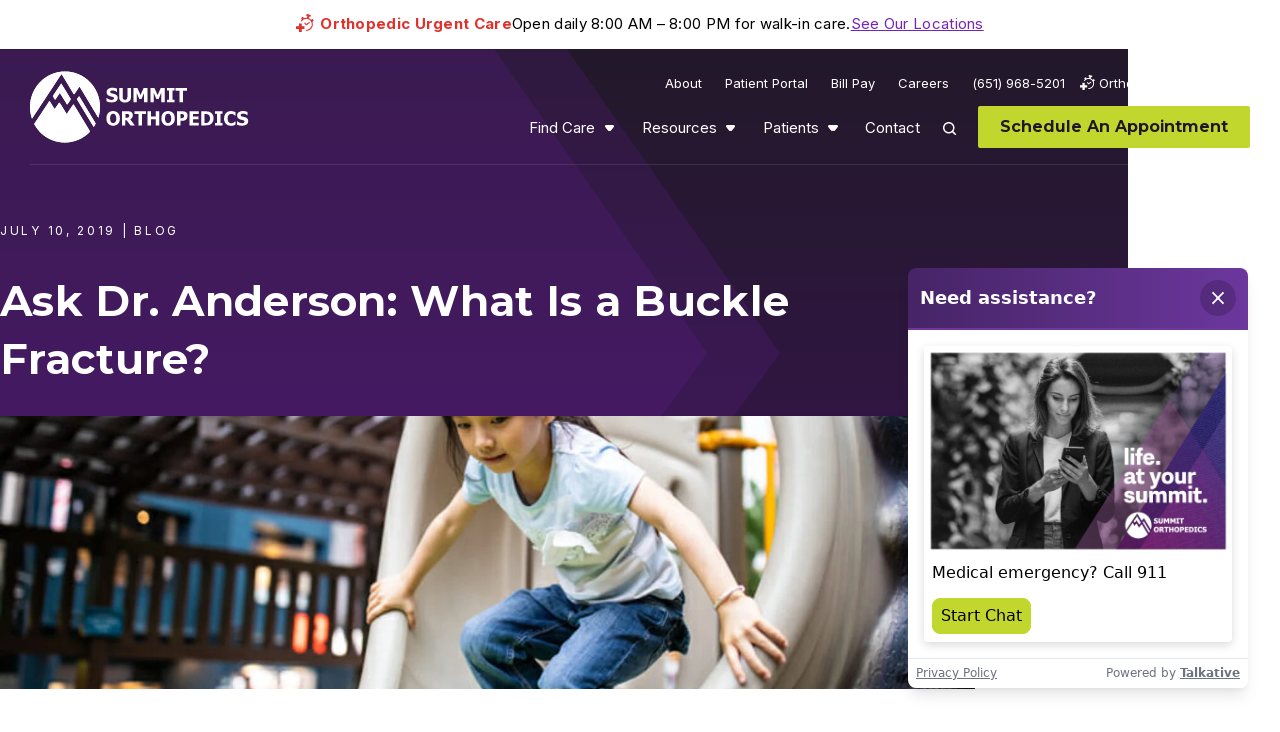

--- FILE ---
content_type: text/html; charset=UTF-8
request_url: https://www.summitortho.com/2019/07/10/ask-dr-anderson-what-is-a-buckle-fracture/
body_size: 18953
content:
<!DOCTYPE html>
<html class="no-js" dir="ltr" lang="en-US" prefix="og: https://ogp.me/ns#" class="no-js" data-pql-pm-mq="(width &lt;= 800px)" data-pql-pm-mq="(width &lt;= 800px)">

	<head>
		<script>(function(d){ d.className = d.className.replace('no-js', 'js') })(document.documentElement)</script>

			<meta charset="UTF-8"/>
	<meta http-equiv="Content-Type" content="text/html; charset=UTF-8"/>
	<meta name="viewport" content="width=device-width, initial-scale=1"/>

	<link rel="preload" href="https://www.summitortho.com/wp-content/themes/plaudit-theme-child/assets/montserrat-variable_subset-small.woff2" as="font" type="font/woff2" crossorigin="anonymous">
	<link rel="preload" href="https://www.summitortho.com/wp-content/themes/plaudit-theme-child/assets/inter-variable_subset-small.woff2" as="font" type="font/woff2" crossorigin="anonymous">

		<meta name="google" content="notranslate"/>

	
		<script type="text/template" id="tmpl-table-of-contents">
		<div class="table-of-contents">
			<div class="table-of-contents__inner">
				<ul class="table-of-contents__nav">
				</ul>
				<div class="wp-block-button">
					<a href="/patients/appointments/" class="wp-block-button__link wp-element-button">Schedule An Appointment</a>
				</div>
			</div>
		</div>
	</script>

	<script>window.dataLayer = window.dataLayer || [];function gtag(){dataLayer.push(arguments);}</script><script>document.documentElement.classList.remove("no-js"); document.documentElement.classList.toggle("js", true);</script><title>Ask Dr. Anderson: What Is a Buckle Fracture? | Summit Orthopedics</title>

		<!-- All in One SEO Pro 4.9.2 - aioseo.com -->
	<meta name="description" content="Dr. Anderson explains what a buckle fracture is, why children are at risk for this injury, and explains the symptoms and treatment for this injury." />
	<meta name="robots" content="max-image-preview:large" />
	<meta name="author" content="Summit Orthopedics"/>
	<link rel="canonical" href="https://www.summitortho.com/2019/07/10/ask-dr-anderson-what-is-a-buckle-fracture/" />
	<meta name="generator" content="All in One SEO Pro (AIOSEO) 4.9.2" />
		<meta property="og:locale" content="en_US" />
		<meta property="og:site_name" content="Summit Orthopedics" />
		<meta property="og:type" content="article" />
		<meta property="og:title" content="Ask Dr. Anderson: What Is a Buckle Fracture? | Summit Orthopedics" />
		<meta property="og:description" content="Dr. Anderson explains what a buckle fracture is, why children are at risk for this injury, and explains the symptoms and treatment for this injury." />
		<meta property="og:url" content="https://www.summitortho.com/2019/07/10/ask-dr-anderson-what-is-a-buckle-fracture/" />
		<meta property="article:published_time" content="2019-07-11T00:40:51+00:00" />
		<meta property="article:modified_time" content="2023-11-28T21:58:27+00:00" />
		<meta name="twitter:card" content="summary_large_image" />
		<meta name="twitter:title" content="Ask Dr. Anderson: What Is a Buckle Fracture? | Summit Orthopedics" />
		<meta name="twitter:description" content="Dr. Anderson explains what a buckle fracture is, why children are at risk for this injury, and explains the symptoms and treatment for this injury." />
		<script type="application/ld+json" class="aioseo-schema">
			{"@context":"https:\/\/schema.org","@graph":[{"@type":"BlogPosting","@id":"https:\/\/www.summitortho.com\/2019\/07\/10\/ask-dr-anderson-what-is-a-buckle-fracture\/#blogposting","name":"Ask Dr. Anderson: What Is a Buckle Fracture? | Summit Orthopedics","headline":"Ask Dr. Anderson: What Is a Buckle Fracture?","author":{"@id":"https:\/\/www.summitortho.com\/author\/summit-orthopedics\/#author"},"publisher":{"@id":"https:\/\/www.summitortho.com\/#organization"},"image":{"@type":"ImageObject","url":"https:\/\/www.summitortho.com\/wp-content\/uploads\/2019\/07\/iStock-1155016445_playground-slide-young-girl_blog.jpg","width":800,"height":450},"datePublished":"2019-07-10T19:40:51-05:00","dateModified":"2023-11-28T15:58:27-06:00","inLanguage":"en-US","mainEntityOfPage":{"@id":"https:\/\/www.summitortho.com\/2019\/07\/10\/ask-dr-anderson-what-is-a-buckle-fracture\/#webpage"},"isPartOf":{"@id":"https:\/\/www.summitortho.com\/2019\/07\/10\/ask-dr-anderson-what-is-a-buckle-fracture\/#webpage"},"articleSection":"Blog, boot, community clinics, consultation, appointment, ankle expert, foot and ankle specialist, foot expert, swollen, weight-bearing, hand and wrist specialists, broken bone, tenderness, painful, bone elasticity, bone end, bubble deformity, buckle fracture, cracked bone, displaced fracture, fracture categories, growth plate injury, injury immobilization, misshapen, growth plates, mobility, fracture, cast, swelling, pain, symptoms, walking, brace, feet, recuperation, ankle, foot, deformity, foot injury, trauma, fellowship trained, bruising, Dr. Michael Anderson, quality of life, Dr. Anderson, ankle surgeon, foot surgeon, Ankle &amp; Foot, Hand &amp; Wrist"},{"@type":"BreadcrumbList","@id":"https:\/\/www.summitortho.com\/2019\/07\/10\/ask-dr-anderson-what-is-a-buckle-fracture\/#breadcrumblist","itemListElement":[{"@type":"ListItem","@id":"https:\/\/www.summitortho.com#listItem","position":1,"name":"Home","item":"https:\/\/www.summitortho.com","nextItem":{"@type":"ListItem","@id":"https:\/\/www.summitortho.com\/category\/blog\/#listItem","name":"Blog"}},{"@type":"ListItem","@id":"https:\/\/www.summitortho.com\/category\/blog\/#listItem","position":2,"name":"Blog","item":"https:\/\/www.summitortho.com\/category\/blog\/","nextItem":{"@type":"ListItem","@id":"https:\/\/www.summitortho.com\/2019\/07\/10\/ask-dr-anderson-what-is-a-buckle-fracture\/#listItem","name":"Ask Dr. Anderson: What Is a Buckle Fracture?"},"previousItem":{"@type":"ListItem","@id":"https:\/\/www.summitortho.com#listItem","name":"Home"}},{"@type":"ListItem","@id":"https:\/\/www.summitortho.com\/2019\/07\/10\/ask-dr-anderson-what-is-a-buckle-fracture\/#listItem","position":3,"name":"Ask Dr. Anderson: What Is a Buckle Fracture?","previousItem":{"@type":"ListItem","@id":"https:\/\/www.summitortho.com\/category\/blog\/#listItem","name":"Blog"}}]},{"@type":"Organization","@id":"https:\/\/www.summitortho.com\/#organization","name":"Summit Orthopedics","url":"https:\/\/www.summitortho.com\/","telephone":"+16519685201","foundingDate":"1994-01-01","numberOfEmployees":{"@type":"QuantitativeValue","value":1200},"logo":{"@type":"ImageObject","url":"https:\/\/www.summitortho.com\/wp-content\/uploads\/2023\/10\/summit-orthopedics-logo-black.webp","@id":"https:\/\/www.summitortho.com\/2019\/07\/10\/ask-dr-anderson-what-is-a-buckle-fracture\/#organizationLogo","width":490,"height":158},"image":{"@id":"https:\/\/www.summitortho.com\/2019\/07\/10\/ask-dr-anderson-what-is-a-buckle-fracture\/#organizationLogo"}},{"@type":"Person","@id":"https:\/\/www.summitortho.com\/author\/summit-orthopedics\/#author","url":"https:\/\/www.summitortho.com\/author\/summit-orthopedics\/","name":"Summit Orthopedics","image":{"@type":"ImageObject","@id":"https:\/\/www.summitortho.com\/2019\/07\/10\/ask-dr-anderson-what-is-a-buckle-fracture\/#authorImage","url":"https:\/\/secure.gravatar.com\/avatar\/d13cd3663d14fb2563fb876ef6622494e29814dbdf897bee0d25eec058ac7a02?s=96&d=mm&r=g","width":96,"height":96,"caption":"Summit Orthopedics"}},{"@type":"WebPage","@id":"https:\/\/www.summitortho.com\/2019\/07\/10\/ask-dr-anderson-what-is-a-buckle-fracture\/#webpage","url":"https:\/\/www.summitortho.com\/2019\/07\/10\/ask-dr-anderson-what-is-a-buckle-fracture\/","name":"Ask Dr. Anderson: What Is a Buckle Fracture? | Summit Orthopedics","description":"Dr. Anderson explains what a buckle fracture is, why children are at risk for this injury, and explains the symptoms and treatment for this injury.","inLanguage":"en-US","isPartOf":{"@id":"https:\/\/www.summitortho.com\/#website"},"breadcrumb":{"@id":"https:\/\/www.summitortho.com\/2019\/07\/10\/ask-dr-anderson-what-is-a-buckle-fracture\/#breadcrumblist"},"author":{"@id":"https:\/\/www.summitortho.com\/author\/summit-orthopedics\/#author"},"creator":{"@id":"https:\/\/www.summitortho.com\/author\/summit-orthopedics\/#author"},"image":{"@type":"ImageObject","url":"https:\/\/www.summitortho.com\/wp-content\/uploads\/2019\/07\/iStock-1155016445_playground-slide-young-girl_blog.jpg","@id":"https:\/\/www.summitortho.com\/2019\/07\/10\/ask-dr-anderson-what-is-a-buckle-fracture\/#mainImage","width":800,"height":450},"primaryImageOfPage":{"@id":"https:\/\/www.summitortho.com\/2019\/07\/10\/ask-dr-anderson-what-is-a-buckle-fracture\/#mainImage"},"datePublished":"2019-07-10T19:40:51-05:00","dateModified":"2023-11-28T15:58:27-06:00"},{"@type":"WebSite","@id":"https:\/\/www.summitortho.com\/#website","url":"https:\/\/www.summitortho.com\/","name":"Summit Orthopedics","inLanguage":"en-US","publisher":{"@id":"https:\/\/www.summitortho.com\/#organization"}}]}
		</script>
		<!-- All in One SEO Pro -->

<link rel='stylesheet' id='wp-block-library-css' href='https://www.summitortho.com/wp-includes/css/dist/block-library/common.min.css?ver=6.9' type='text/css' media='all' />
<link rel='stylesheet' id='wp-block-list-css' href='https://www.summitortho.com/wp-includes/blocks/list/style.min.css?ver=6.9' type='text/css' media='all' />
<link rel='stylesheet' id='wp-block-post-date-css' href='https://www.summitortho.com/wp-includes/blocks/post-date/style.min.css?ver=6.9' type='text/css' media='all' />
<link rel='stylesheet' id='wp-block-post-excerpt-css' href='https://www.summitortho.com/wp-includes/blocks/post-excerpt/style.min.css?ver=6.9' type='text/css' media='all' />
<link rel='stylesheet' id='wp-block-post-featured-image-css' href='https://www.summitortho.com/wp-includes/blocks/post-featured-image/style.min.css?ver=6.9' type='text/css' media='all' />
<link rel='stylesheet' id='wp-block-post-template-css' href='https://www.summitortho.com/wp-includes/blocks/post-template/style.min.css?ver=6.9' type='text/css' media='all' />
<link rel='stylesheet' id='wp-block-post-terms-css' href='https://www.summitortho.com/wp-includes/blocks/post-terms/style.min.css?ver=6.9' type='text/css' media='all' />
<link rel='stylesheet' id='wp-block-post-title-css' href='https://www.summitortho.com/wp-includes/blocks/post-title/style.min.css?ver=6.9' type='text/css' media='all' />
<link rel='stylesheet' id='plaudit-query-loop_block-extensions_core-query-style-css' href='https://www.summitortho.com/wp-content/plugins/plaudit-query-loop/dist/extensions/blocks/core-query-style.css?ver=843320fc724495c6e378' type='text/css' media='all' />
<link rel='stylesheet' id='wp-block-group-css' href='https://www.summitortho.com/wp-includes/blocks/group/style.min.css?ver=6.9' type='text/css' media='all' />
<link rel='stylesheet' id='wp-block-group-theme-css' href='https://www.summitortho.com/wp-includes/blocks/group/theme.min.css?ver=6.9' type='text/css' media='all' />
<link rel='stylesheet' id='wp-block-paragraph-css' href='https://www.summitortho.com/wp-includes/blocks/paragraph/style.min.css?ver=6.9' type='text/css' media='all' />
<link rel='stylesheet' id='plaudit-query-loop/form-field/style-css' href='https://www.summitortho.com/wp-content/plugins/plaudit-query-loop/dist/blocks/acf-plaudit-field/style.css?ver=f8dbdaa3b73698dc3b46' type='text/css' media='all' />
<link rel='stylesheet' id='plaudit-query-loop/view-all-link/style-css' href='https://www.summitortho.com/wp-content/plugins/plaudit-query-loop/dist/blocks/plaudit-query-loop-view-all-link/style.css?ver=f669824e1c1d85c83a1a' type='text/css' media='all' />
<style id='global-styles-inline-css' type='text/css'>
.wp-block-cover{--wp--preset--color--none: transparent;}.wp-block-heading{--wp--preset--font-size--h-5: clamp(1rem, 1rem, 1rem);--wp--preset--font-size--h-4: clamp(1rem, calc(0.8563rem + 0.5vw), 1.125rem);--wp--preset--font-size--h-3: clamp(1.125rem, calc(0.8375rem + 1vw), 1.375rem);--wp--preset--font-size--h-2: clamp(1.375rem, calc(0.6563rem + 2.5vw), 2rem);}p{--wp--preset--font-size--xsmall: .75em;--wp--preset--font-size--default: 1em;--wp--preset--font-size--intro: 1.56em;}.wp-block-post-title{--wp--preset--font-size--h-1: 58px;--wp--preset--font-size--h-2: 36px;--wp--preset--font-size--h-3: 30px;--wp--preset--font-size--h-4: 20px;--wp--preset--font-size--h-5: 18px;--wp--preset--font-size--h-6: 14px;}:root { --wp--style--global--content-size: ;--wp--style--global--wide-size: ; }:where(body) { margin: 0; }.wp-site-blocks > .alignleft { float: left; margin-right: 2em; }.wp-site-blocks > .alignright { float: right; margin-left: 2em; }.wp-site-blocks > .aligncenter { justify-content: center; margin-left: auto; margin-right: auto; }:where(.is-layout-flex){gap: 0.5em;}:where(.is-layout-grid){gap: 0.5em;}.is-layout-flow > .alignleft{float: left;margin-inline-start: 0;margin-inline-end: 2em;}.is-layout-flow > .alignright{float: right;margin-inline-start: 2em;margin-inline-end: 0;}.is-layout-flow > .aligncenter{margin-left: auto !important;margin-right: auto !important;}.is-layout-constrained > .alignleft{float: left;margin-inline-start: 0;margin-inline-end: 2em;}.is-layout-constrained > .alignright{float: right;margin-inline-start: 2em;margin-inline-end: 0;}.is-layout-constrained > .aligncenter{margin-left: auto !important;margin-right: auto !important;}.is-layout-constrained > :where(:not(.alignleft):not(.alignright):not(.alignfull)){max-width: var(--wp--style--global--content-size);margin-left: auto !important;margin-right: auto !important;}.is-layout-constrained > .alignwide{max-width: var(--wp--style--global--wide-size);}body .is-layout-flex{display: flex;}.is-layout-flex{flex-wrap: wrap;align-items: center;}.is-layout-flex > :is(*, div){margin: 0;}body .is-layout-grid{display: grid;}.is-layout-grid > :is(*, div){margin: 0;}.wp-block-cover.has-none-color{color: var(--wp--preset--color--none) !important;}.wp-block-cover.has-none-background-color{background-color: var(--wp--preset--color--none) !important;}.wp-block-cover.has-none-border-color{border-color: var(--wp--preset--color--none) !important;}.wp-block-heading.has-h-5-font-size{font-size: var(--wp--preset--font-size--h-5) !important;}.wp-block-heading.has-h-4-font-size{font-size: var(--wp--preset--font-size--h-4) !important;}.wp-block-heading.has-h-3-font-size{font-size: var(--wp--preset--font-size--h-3) !important;}.wp-block-heading.has-h-2-font-size{font-size: var(--wp--preset--font-size--h-2) !important;}p.has-xsmall-font-size{font-size: var(--wp--preset--font-size--xsmall) !important;}p.has-default-font-size{font-size: var(--wp--preset--font-size--default) !important;}p.has-intro-font-size{font-size: var(--wp--preset--font-size--intro) !important;}.wp-block-post-title.has-h-1-font-size{font-size: var(--wp--preset--font-size--h-1) !important;}.wp-block-post-title.has-h-2-font-size{font-size: var(--wp--preset--font-size--h-2) !important;}.wp-block-post-title.has-h-3-font-size{font-size: var(--wp--preset--font-size--h-3) !important;}.wp-block-post-title.has-h-4-font-size{font-size: var(--wp--preset--font-size--h-4) !important;}.wp-block-post-title.has-h-5-font-size{font-size: var(--wp--preset--font-size--h-5) !important;}.wp-block-post-title.has-h-6-font-size{font-size: var(--wp--preset--font-size--h-6) !important;}
:where(.wp-block-post-template.is-layout-flex){gap: 1.25em;}:where(.wp-block-post-template.is-layout-grid){gap: 1.25em;}
/*# sourceURL=global-styles-inline-css */
</style>
<style id='core-block-supports-inline-css' type='text/css'>
.wp-container-core-group-is-layout-0dfbf163{flex-wrap:nowrap;justify-content:space-between;}.wp-container-core-post-template-is-layout-2fc57c17{grid-template-columns:repeat(3, minmax(0, 1fr));}
/*# sourceURL=core-block-supports-inline-css */
</style>

<link rel='stylesheet' id='google-language-translator-css' href='https://www.summitortho.com/wp-content/plugins/google-language-translator/css/style.css?ver=6.0.20' type='text/css' media='' />
<link rel='stylesheet' id='quiz-maker-css' href='https://www.summitortho.com/wp-content/plugins/quiz-maker/public/css/quiz-maker-public.css?ver=6.7.0.93' type='text/css' media='all' />
<link rel='stylesheet' id='da-wp-swiper-slides-frontend-css' href='https://www.summitortho.com/wp-content/plugins/wp-swiper/build/frontend.css?ver=1.3.11' type='text/css' media='all' />
<link rel='stylesheet' id='wpswiper-bundle-css-css' href='https://www.summitortho.com/wp-content/plugins/wp-swiper/assets/swiper/swiper-bundle.min.css?ver=12.0.2' type='text/css' media='all' />
<link rel='stylesheet' id='searchterm-highlighting-css' href='https://www.summitortho.com/wp-content/plugins/elasticpress/dist/css/highlighting-styles.css?ver=252562c4ed9241547293' type='text/css' media='all' />
<link rel='stylesheet' id='wp-block-heading-css' href='https://www.summitortho.com/wp-includes/blocks/heading/style.min.css?ver=6.9' type='text/css' media='all' />
<link rel='stylesheet' id='wp-block-cover-css' href='https://www.summitortho.com/wp-includes/blocks/cover/style.min.css?ver=6.9' type='text/css' media='all' />
<link rel='stylesheet' id='plaudit-theme.bundle-css' href='https://www.summitortho.com/wp-content/themes/plaudit-theme-child/dist/site/bundle_style.css?ver=a85b3cf98f564834dab3' type='text/css' media='all' />
<link rel='stylesheet' id='plaudit-theme.block-loader-css' href='https://www.summitortho.com/wp-content/themes/plaudit-theme-child/dist/site/bundle-block-styles-loader.css?ver=e3bfcc0232f924311f35' type='text/css' media='all' />
<script type="text/javascript" src="https://www.summitortho.com/wp-content/themes/plaudit-theme-child/dist/site/bundle-header.js?ver=3174d978897f90abcd02" id="plaudit-theme.bundle-header-js"></script>
<script type="text/javascript" src="https://www.summitortho.com/wp-includes/js/jquery/jquery.min.js?ver=3.7.1" id="jquery-core-js"></script>
<script type="text/javascript" src="https://www.summitortho.com/wp-includes/js/jquery/jquery-migrate.min.js?ver=3.4.1" id="jquery-migrate-js"></script>
<script type="text/javascript" id="plaudit-base/google-maps-api-js-before">
/* <![CDATA[ */
(() => {
	let resolver = undefined;
	window.plauditBaseGoogleMapsAPIReady = new Promise(resolve => {resolver = resolve});
	window.plauditBase__initMap = () => {resolver(true);document.dispatchEvent(new Event("plauditBase__mapInitialized"));};
})();
//# sourceURL=plaudit-base%2Fgoogle-maps-api-js-before
/* ]]> */
</script>
<script type="text/javascript" src="https://maps.googleapis.com/maps/api/js?key=AIzaSyCqnYnbejypX3-p2xN36YIsMUcZSOEb-AA&amp;callback=plauditBase__initMap&amp;v=weekly&amp;libraries=geometry&amp;loading=async" id="plaudit-base/google-maps-api-js" async="async" data-wp-strategy="async"></script>
<script type="text/javascript" id="plaudit/analytics-integrations/google-analytics-js-before">
/* <![CDATA[ */
gtag('js', new Date());
gtag('set', {'send_page_view': false});
gtag('config', 'G-4GQ6E2EHDW');
//# sourceURL=plaudit%2Fanalytics-integrations%2Fgoogle-analytics-js-before
/* ]]> */
</script>
<script type='text/plain' data-swapped-by='plaudit-analytics' data-category='statistics' data-src="https://www.googletagmanager.com/gtag/js?id=G-4GQ6E2EHDW" id="plaudit/analytics-integrations/google-analytics-js" defer="defer" data-wp-strategy="defer"></script>
<script type="text/javascript" src="https://www.summitortho.com/wp-content/plugins/wp-swiper/build/frontend.build.js?ver=1.3.11" id="da-wp-swiper-slides-frontend-js"></script>
<script type="text/javascript" src="https://www.summitortho.com/wp-content/plugins/wp-swiper/assets/swiper/swiper-bundle.min.js?ver=12.0.2" id="wpswiper-bundle-js"></script>
<style>#google_language_translator a{display:none!important;}div.skiptranslate.goog-te-gadget{display:inline!important;}.goog-te-gadget{color:transparent!important;}.goog-te-gadget{font-size:0px!important;}.goog-branding{display:none;}.goog-tooltip{display: none!important;}.goog-tooltip:hover{display: none!important;}.goog-text-highlight{background-color:transparent!important;border:none!important;box-shadow:none!important;}#google_language_translator select.goog-te-combo{color:#32373c;}div.skiptranslate{display:none!important;}body{top:0px!important;}#goog-gt-{display:none!important;}font font{background-color:transparent!important;box-shadow:none!important;position:initial!important;}#glt-translate-trigger{left:20px;right:auto;}#glt-translate-trigger > span{color:#ffffff;}#glt-translate-trigger{background:#f89406;}.goog-te-gadget .goog-te-combo{width:100%;}</style><link rel="apple-touch-icon" sizes="180x180" href="/wp-content/uploads/fbrfg/apple-touch-icon.png?v=20231127">
<link rel="icon" type="image/png" sizes="32x32" href="/wp-content/uploads/fbrfg/favicon-32x32.png?v=20231127">
<link rel="icon" type="image/png" sizes="16x16" href="/wp-content/uploads/fbrfg/favicon-16x16.png?v=20231127">
<link rel="manifest" href="/wp-content/uploads/fbrfg/site.webmanifest?v=20231127">
<link rel="mask-icon" href="/wp-content/uploads/fbrfg/safari-pinned-tab.svg?v=20231127" color="#462466">
<link rel="shortcut icon" href="/wp-content/uploads/fbrfg/favicon.ico?v=20231127">
<meta name="msapplication-TileColor" content="#ffffff">
<meta name="msapplication-config" content="/wp-content/uploads/fbrfg/browserconfig.xml?v=20231127">
<meta name="theme-color" content="#ffffff">
		<link rel="alternate" type="application/rss+xml" title="Summit Orthopedics: Health & Active Blog" href="https://www.summitortho.com/category/blog/feed/" />
		<link rel="alternate" type="application/rss+xml" title="Summit Orthopedics: News & Events" href="https://www.summitortho.com/category/news-and-events/feed/" />
		<script>
		document.addEventListener("DOMContentLoaded", function() {
		    var script = document.createElement('script'); script.innerHTML = "import(`https://us.engage.app/api/ecs/v1/loader/de99a965-f54a-4ea5-8369-ac5bc2eaa37c.js?path=${encodeURIComponent(window.location.origin+window.location.pathname)}&selectedVersion=${(new URLSearchParams(window.location.search)).get('ecsSelectedVersion') || ''}`)"; document.body.appendChild(script);
		});
		</script><link rel="preload" href="https://maps.googleapis.com/maps/api/js?key=AIzaSyCqnYnbejypX3-p2xN36YIsMUcZSOEb-AA&amp;callback=plauditBase__initMap&amp;v=weekly&amp;libraries=geometry&amp;loading=async" as="script" /><link rel='preload' href='https://maps.googleapis.com/maps-api-v3/api/js/63/10a/common.js' as='script' /><link rel='preload' href='https://maps.googleapis.com/maps-api-v3/api/js/63/10a/marker.js' as='script' /><link rel='preload' href='https://maps.googleapis.com/maps-api-v3/api/js/63/10a/util.js' as='script' /><link rel='preload' href='https://maps.googleapis.com/maps-api-v3/api/js/63/10a/main.js' as='script' /><link rel='preload' href='https://maps.googleapis.com/maps-api-v3/api/js/63/10a/map.js' as='script' /><link rel='preload' href='https://maps.googleapis.com/maps-api-v3/api/js/63/10a/overlay.js' as='script' /><link rel="icon" href="https://www.summitortho.com/wp-content/uploads/2024/11/summitortho-favicon-90x90.png" sizes="32x32" />
<link rel="icon" href="https://www.summitortho.com/wp-content/uploads/2024/11/summitortho-favicon-300x300.png" sizes="192x192" />
<link rel="apple-touch-icon" href="https://www.summitortho.com/wp-content/uploads/2024/11/summitortho-favicon-300x300.png" />
<meta name="msapplication-TileImage" content="https://www.summitortho.com/wp-content/uploads/2024/11/summitortho-favicon-300x300.png" />


		<link rel='stylesheet' id='plaudit-notifications/style-css' href='https://www.summitortho.com/wp-content/plugins/plaudit-notifications/dist/site/notifications_style.css?ver=d98ab8b0f2062747aceb' type='text/css' media='all' />
<style id='plaudit-notifications/style-inline-css' type='text/css'>
.js :not(dialog).notification:not(.displayed) { display: none; }
/*# sourceURL=plaudit-notifications%2Fstyle-inline-css */
</style>
<link rel='stylesheet' id='plaudit-base_block-extensions_core-query-view-style-css' href='https://www.summitortho.com/wp-content/plugins/plaudit-base/dist/block-extensions/core-query-view-style.css?ver=e9ff72e665784fff38df' type='text/css' media='all' />
</head>

	<body class="wp-singular post-template-default single single-post postid-16167 single-format-standard wp-theme-plaudit-theme wp-child-theme-plaudit-theme-child level-1">

								
				<div class="urgent-care-banner">
			<div class="urgent-care-banner__inner">
				<span class="urgent-care-banner__text">Orthopedic Urgent Care</span>
				<span class="urgent-care-banner__hours">Open daily 8:00 AM – 8:00 PM for walk-in care.</span>
									<p><a href="https://www.summitortho.com/find-care/orthopedic-urgent-care/" title="Summit’s Orthopedic Urgent Care">See Our Locations</a></p>

							</div>
		</div>

				<div class="google-translate-banner" style="display: none;">
			<div class="google-translate-banner__inner">
				<p>You are viewing a dynamically translated page which has not been reviewed. If you would like to revert back to the original (English) version, please click <a href='#' class='nturl notranslate en united-states single-language flag' title='English'>here</a>.</p>
			</div>
		</div>

				<div id="page"></div>
				<a class="skipToContent" href="#mainContent">Skip to content</a>

				<div class="notifications wp-block-plaudit-notifications-renderer"></div>

					<header class="pageHeader">
				<div class="pageHeader__inner">
										<div class="pageLogo visible-desktop">
						<a href="https://www.summitortho.com" aria-labelledby="theLogoTitle">
							<svg xmlns="http://www.w3.org/2000/svg" viewBox="0 0 218 72" role="img" aria-labelledby="theLogoTitle" width="218" height="72">
	<title id="theLogoTitle">Summit Orthopedics</title>
	<path fill="#FFF" d="M31 12.9c.1-.1.2-.1.3-.1 0 0 .1 0 .1.1.5.8 9.4 15.2 9.4 15.4s-3 4.7-3.3 5.1c-.1.2-.3.2-.5.1-.1 0-.1-.1-.1-.1-.4-.7-6.8-11-6.9-11.2-.1-.2-.2-.1-.3 0-.3.4-4 5.9-4.3 6.4-.1.1-.2.2-.4.1 0 0-.1 0-.1-.1-.7-1.1-1.4-2.2-2-3.3-.1-.3 7.9-12 8.1-12.4M48.8 25.7c.2-.3.4-.3.6 0 .3.4 15.8 26.1 16.1 26.6.1.2.2.5 0 .8-.1.2-1.2 2.1-1.5 2.5-.1.2-.3.2-.5.1l-.1-.1c-.3-.5-16-26.5-16.3-27-.1-.2-.1-.4 0-.6.2-.2 1.4-1.9 1.7-2.3"/>
	<path fill="#FFF" d="M68.3 46.8 49.8 16c-.1-.2-.4-.2-.5 0-.1.1-4.4 6.4-4.8 7-.3.4-.6.5-1-.1L32 3.7c-.4-.7-.8-.3-1 0-.2.3-20.9 31.7-29 44C.7 44 0 40.1 0 36.1 0 16.5 15.7.6 35 .6s35 15.9 35 35.5c0 3.6-.6 7.2-1.7 10.7"/>
	<path fill="#FFF" d="M4.2 53C9 45.8 18.8 31.1 19.3 30.2c.1-.2.3-.2.4 0 .5.8 4.7 7.8 4.9 7.8.3 0 4.1-5.7 4.5-6.2.2-.2.4-.2.6.1 1.2 1.6 5.3 8.6 6.8 10.9.1.1.3.3.5 0 .4-.6 5.8-8.8 6.2-9.2.2-.2.4-.2.5 0 .4.6 10.2 16.8 16.3 27.1-13.2 13.9-35.1 14.6-49.1 1.4C8.4 59.5 6 56.4 4.2 53"/>
	<path fill="#FFF" d="M31 12.7c.1-.1.2-.1.3-.1 0 0 .1 0 .1.1.5.8 9.4 15.2 9.4 15.4 0 .2-3 4.7-3.3 5.1-.1.2-.3.2-.5.1-.1 0-.1-.1-.1-.1-.4-.7-6.8-11-6.9-11.2-.1-.2-.2-.1-.3 0-.3.4-4 5.9-4.3 6.4-.1.1-.2.2-.4.1 0 0-.1 0-.1-.1-.7-1.1-1.4-2.2-2-3.3-.1-.3 7.9-12 8.1-12.4M48.8 25.5c.2-.3.4-.3.6 0 .3.4 15.8 26.1 16.1 26.6.1.2.2.5 0 .8-.1.2-1.2 2.1-1.5 2.5-.1.2-.3.2-.5.1l-.1-.1c-.3-.5-16-26.5-16.3-27-.1-.2-.1-.4 0-.6.2-.2 1.4-1.8 1.7-2.3"/>
	<path fill="#FFF" d="M68.3 46.7 49.8 15.8c-.1-.2-.4-.2-.5 0-.1.1-4.4 6.4-4.8 7-.3.4-.6.5-1-.1L32 3.6c-.4-.7-.8-.3-1 0-.2.3-20.9 31.7-29 44-1.3-3.7-2-7.7-2-11.7C0 16.3 15.7.4 35 .4s35 15.9 35 35.5c0 3.7-.6 7.3-1.7 10.8"/>
	<path fill="#FFF" d="M4.2 52.9C9 45.7 18.8 31 19.3 30.1c.1-.2.3-.2.4 0 .5.8 4.7 7.8 4.9 7.8.3 0 4.1-5.7 4.5-6.2.2-.2.4-.2.6.1 1.2 1.6 5.3 8.6 6.8 10.9.1.1.3.3.5 0 .4-.6 5.8-8.8 6.2-9.2.2-.2.4-.2.5 0 .5.5 10.3 16.7 16.5 27C47 74.5 25.1 75.1 11.1 62c-2.7-2.7-5.1-5.7-6.9-9.1M81.5 31.4c-.9 0-1.9-.1-2.8-.3-.8-.2-1.5-.5-2.2-.8V27h.3c.7.6 1.5 1.1 2.3 1.4.8.3 1.6.5 2.4.5.3 0 .5 0 .8-.1.3 0 .5-.1.8-.2.2-.1.4-.3.6-.5.2-.2.3-.5.3-.8 0-.3-.1-.7-.4-.9-.3-.2-.6-.4-1-.5-.5-.1-1-.2-1.5-.4-.5-.1-1-.2-1.5-.4-.9-.3-1.7-.8-2.3-1.6-.5-.7-.7-1.6-.7-2.4 0-1.3.6-2.5 1.7-3.2 1.2-.8 2.7-1.3 4.1-1.2.8 0 1.7.1 2.5.3.8.2 1.5.4 2.2.7V21h-.3c-.6-.5-1.2-.9-1.9-1.1-.7-.3-1.5-.5-2.3-.5-.3 0-.6 0-.8.1-.3.1-.5.1-.8.3-.2.1-.4.3-.6.4-.2.2-.2.4-.2.7 0 .3.1.6.4.9.4.3.9.5 1.5.6l1.3.3c.5.1.9.3 1.4.4.8.3 1.6.8 2.2 1.4.5.7.7 1.5.7 2.4 0 1.3-.6 2.6-1.6 3.4-1.5.8-3 1.2-4.6 1.1M95 31.5c-1.6.1-3.1-.4-4.3-1.4-1.1-1.1-1.6-2.5-1.5-4v-9h3.5v8.8c-.1.8.1 1.5.5 2.2.4.5 1.1.8 1.8.7.7.1 1.3-.2 1.8-.7.4-.7.6-1.4.6-2.2v-8.8h3.5v9c.1 1.5-.4 2.9-1.5 4-1.3 1-2.9 1.5-4.4 1.4M117.6 31.2h-3.5v-9.3l-2.5 6h-2.4l-2.5-6v9.3h-3.3V17.1h4l3.1 7 3.1-7h4v14.1zM134.7 31.2h-3.5v-9.3l-2.5 6h-2.4l-2.5-6v9.3h-3.3V17.1h4l3.1 7 3.1-7h4v14.1zM144.5 31.2H137v-2.5h2v-9.2h-2V17h7.5v2.5h-2v9.2h2v2.5zM149.5 31.2V19.8h-4.1v-2.7h11.7v2.7H153v11.4h-3.5zM86.3 47.4c0-.7-.1-1.4-.3-2.1-.1-.5-.4-1-.7-1.5-.3-.4-.6-.6-1-.8-.7-.3-1.6-.3-2.3 0-.4.2-.7.5-1 .8-.3.4-.6.9-.7 1.5-.3 1.4-.4 2.9 0 4.3.1.5.4 1 .7 1.4.3.4.6.6 1 .8.4.2.8.3 1.2.3.4 0 .8-.1 1.2-.3.4-.2.7-.5 1-.8.3-.4.5-.9.7-1.4.1-.8.2-1.5.2-2.2m3.6 0c.1 2-.5 3.9-1.8 5.4-2.8 2.6-7.1 2.6-9.9 0-1.3-1.5-1.9-3.4-1.8-5.4-.1-2 .5-3.9 1.8-5.4 2.8-2.6 7.1-2.6 9.9 0 1.2 1.5 1.9 3.4 1.8 5.4M99.2 44.7c0-.3-.1-.6-.2-.9-.1-.3-.4-.5-.7-.6-.2-.1-.5-.2-.7-.2h-2.2v3.8h1c.4 0 .8 0 1.2-.1.3 0 .6-.2.9-.4.2-.2.4-.4.5-.6.1-.4.2-.7.2-1m5.6 9.7h-4.3l-3.9-5.2h-1.3v5.2H92V40.3h5.6c.7 0 1.3 0 2 .1.6.1 1.1.3 1.6.6 1.1.7 1.7 1.9 1.6 3.1 0 .9-.2 1.8-.7 2.6-.5.7-1.2 1.2-1.9 1.6l4.6 6.1zM108.5 54.4V43h-4.1v-2.7h11.7V43H112v11.4h-3.5zM129.3 54.4h-3.5v-6.2H121v6.2h-3.5V40.3h3.5v5.2h4.7v-5.2h3.5v14.1zM141.2 47.4c0-.7-.1-1.4-.3-2.1-.1-.5-.4-1-.7-1.5-.3-.4-.6-.6-1-.8-.7-.3-1.6-.3-2.3 0-.4.2-.7.5-1 .8-.3.4-.6.9-.7 1.5-.3 1.4-.4 2.9 0 4.3.1.5.4 1 .7 1.4.3.4.6.6 1 .8.4.2.8.3 1.2.3.4 0 .8-.1 1.2-.3.4-.2.7-.5 1-.8.3-.4.5-.9.7-1.4.1-.8.2-1.5.2-2.2m3.6 0c.1 2-.5 3.9-1.8 5.4-1.3 1.3-3.1 2.1-4.9 2-1.9.1-3.7-.6-4.9-2-1.3-1.5-1.9-3.4-1.8-5.4-.1-2 .5-3.9 1.8-5.4 2.8-2.6 7.1-2.6 9.9 0 1.2 1.5 1.8 3.4 1.7 5.4M154 44.9c0-.4-.1-.7-.3-1-.2-.3-.4-.5-.7-.6l-.9-.3h-1.7v4.2h1.1c.3 0 .5 0 .8-.1.2 0 .4-.1.6-.2.2-.1.3-.2.5-.3.2-.2.4-.5.5-.7 0-.3.1-.7.1-1m3.6-.1c0 .6-.1 1.3-.3 1.9-.2.6-.5 1.1-.9 1.5-.2.2-.5.5-.8.7-.3.2-.6.4-.9.5-.4.1-.7.3-1.1.3-.4.1-.9.1-1.3.1h-1.8v4.6H147V40.3h5.4c.7 0 1.4.1 2.1.2.6.1 1.1.4 1.6.7.5.4.9.8 1.2 1.4.1.7.3 1.5.3 2.2M159.4 54.4V40.3h9.4V43h-5.9v2.5h5.5v2.7h-5.5v3.6h5.9v2.7l-9.4-.1zM180 47.4c0-.8-.1-1.6-.5-2.4-.3-.7-.8-1.2-1.5-1.5-.5-.3-1-.4-1.5-.4h-2v8.8h2.1c.5 0 1.1-.2 1.5-.5.6-.4 1-.9 1.3-1.5.5-.9.6-1.7.6-2.5m3.6 0c0 1.2-.3 2.4-.9 3.5-.5 1-1.2 1.8-2.1 2.4-.7.5-1.5.8-2.4.9-.9.1-1.8.2-2.7.2h-4.3V40.3h4.3c.9 0 1.8.1 2.7.2.9.1 1.7.4 2.4.9.9.6 1.7 1.4 2.2 2.4.6 1.1.8 2.4.8 3.6M192.6 54.4h-7.5V52h2v-9.2h-2v-2.5h7.5v2.5h-2V52h2v2.4zM200.9 54.7c-1.9.1-3.7-.6-5-1.9-1.3-1.5-2-3.4-1.8-5.4-.1-2 .6-3.9 1.8-5.3 1.3-1.4 3.1-2.1 5-2 .5 0 1 0 1.5.1.4.1.9.1 1.3.3.4.1.7.2 1 .4.4.2.7.3.9.4v3.4h-.4c-.2-.2-.4-.3-.6-.5l-.9-.6c-.3-.2-.7-.4-1.1-.5-.4-.1-.8-.2-1.2-.2-.5 0-.9.1-1.4.2-.5.2-.9.5-1.2.8-.4.4-.7.9-.9 1.5-.2.7-.3 1.4-.3 2.2 0 .8.1 1.5.3 2.2.2.5.5 1 .9 1.4.3.3.8.6 1.2.8.4.2.9.2 1.3.2s.9-.1 1.3-.2.7-.3 1.1-.5c.3-.2.6-.4.8-.6.2-.2.4-.4.6-.5h.3v3.3c-.3.1-.6.3-.9.4-.3.2-.7.3-1 .4l-1.2.3c-.4-.1-.9-.1-1.4-.1M212 54.7c-.9 0-1.9-.1-2.8-.3-.8-.2-1.5-.5-2.2-.8v-3.3h.3c.7.6 1.5 1.1 2.3 1.4.8.3 1.6.5 2.4.5.3 0 .5 0 .8-.1.3 0 .5-.1.8-.2.2-.1.4-.3.6-.5.2-.2.3-.5.3-.8 0-.3-.1-.7-.4-.9-.3-.2-.6-.4-1-.5-.5-.1-1-.2-1.5-.4-.5-.1-1-.2-1.5-.4-.9-.3-1.7-.8-2.3-1.6-.5-.7-.7-1.6-.7-2.4 0-1.3.6-2.5 1.7-3.2 1.2-.9 2.7-1.3 4.1-1.2.8 0 1.7.1 2.5.3.8.2 1.5.4 2.2.7v3.2h-.3c-.6-.5-1.2-.9-1.9-1.1-.7-.3-1.5-.5-2.3-.5-.3 0-.5 0-.8.1-.3.1-.5.1-.8.3-.2.1-.4.3-.6.4-.2.2-.2.4-.2.7 0 .3.1.6.4.9.4.3.9.5 1.5.6.5.1.9.2 1.3.3.5.1.9.3 1.4.4.8.3 1.6.8 2.2 1.4.5.7.7 1.5.7 2.4 0 1.3-.6 2.6-1.6 3.4-1.5.8-3.1 1.3-4.6 1.2"/>
</svg>						</a>
					</div>

					
					<nav id="menu" class="menu visible-desktop">
						<div class="menu__inner">

                            <div class="menu__utility-wrapper">
																
	
																			
	<ul class="nav nav--utility">
		
					
										<li class="node    menu-item menu-item-type-post_type menu-item-object-page node--about">
					<a href="https://www.summitortho.com/about/"
						
						
						
					>
						<span>About</span>
					</a>

									</li>
			
					
										<li class="node    menu-item menu-item-type-post_type menu-item-object-page node--patient-portal">
					<a href="https://www.summitortho.com/patients/patient-portal/"
						
						
						
					>
						<span>Patient Portal</span>
					</a>

									</li>
			
					
										<li class="node    menu-item menu-item-type-post_type menu-item-object-page node--pay-your-bill">
					<a href="https://www.summitortho.com/patients/pay-your-bill/"
						
						
						
					>
						<span>Bill Pay</span>
					</a>

									</li>
			
					
										<li class="node    menu-item menu-item-type-post_type menu-item-object-page node--careers">
					<a href="https://www.summitortho.com/careers/"
						
						
						
					>
						<span>Careers</span>
					</a>

									</li>
			
					
										<li class="node    menu-item menu-item-type-custom menu-item-object-custom node--651-968-5201">
					<a href="tel:651-968-5201"
						
						
						
					>
						<span>(651) 968-5201</span>
					</a>

									</li>
			
					
										<li class="node  urgent-care-icon urgent-care-icon menu-item menu-item-type-post_type menu-item-object-page node--orthopedic-urgent-care">
					<a href="https://www.summitortho.com/find-care/orthopedic-urgent-care/"
						
						
						
					>
						<span>Orthopedic Urgent Care</span>
					</a>

									</li>
			
			</ul>
																		<div id="google_language_translator" class="default-language-en"></div>
							</div>

							
	
																			
	<ul class="nav nav--primary">
		
					
										<li class="node    menu-item menu-item-type-post_type menu-item-object-page menu-item-has-children node--find-care node--hasChild">
					<a href="https://www.summitortho.com/find-care/"
						
						
						aria-haspopup="menu" aria-expanded="false" id="find-care-link"
					>
						<span>Find Care</span>
					</a>

					
																																																																																												
						<div class="childWrap childWrap--hasDescription" id="find-care-submenu" aria-labelledby="find-care-link" role="menu">
															<div class="childWrap__inner">
														
	
						<div class="mega-menu-description">
				<h3>Find Care</h3>
				<p>Summit Orthopedics clinics and specialty services centers span the Twin Cities and greater Minnesota and Western Wisconsin, so you’re always close to the best care.</p>
			</div>
															
	<ul >
		
					
						
					
										<li class="node  border-bottom border-bottom menu-item menu-item-type-post_type menu-item-object-page node--locations">
					<a href="https://www.summitortho.com/find-care/locations/"
						
						
						
					>
						<span>Locations</span>
					</a>

									</li>
			
					
										<li class="node  border-bottom urgent-care-icon border-bottom urgent-care-icon menu-item menu-item-type-post_type menu-item-object-page node--orthopedic-urgent-care">
					<a href="https://www.summitortho.com/find-care/orthopedic-urgent-care/"
						
						
						
					>
						<span>Orthopedic Urgent Care</span>
					</a>

									</li>
			
					
										<li class="node    menu-item menu-item-type-post_type menu-item-object-page node--orthopedic-experts">
					<a href="https://www.summitortho.com/find-care/orthopedic-experts/"
						
						
						
					>
						<span>Orthopedic Experts</span>
					</a>

									</li>
			
					
										<li class="node    menu-item menu-item-type-post_type menu-item-object-page node--services-conditions">
					<a href="https://www.summitortho.com/find-care/services-conditions/"
						
						
						
					>
						<span>Services &#038; Conditions</span>
					</a>

									</li>
			
			</ul>
															</div>
													</div>
									</li>
			
					
										<li class="node    menu-item menu-item-type-post_type menu-item-object-page menu-item-has-children node--resources node--hasChild">
					<a href="https://www.summitortho.com/resources/"
						
						
						aria-haspopup="menu" aria-expanded="false" id="resources-link"
					>
						<span>Resources</span>
					</a>

					
																																																																																																																						
						<div class="childWrap childWrap--hasDescription" id="resources-submenu" aria-labelledby="resources-link" role="menu">
															<div class="childWrap__inner">
														
	
						<div class="mega-menu-description">
				<h3>Resources</h3>
				<p>At Summit Orthopedics, we are committed to getting you back to your healthy and active lifestyle.</p>
			</div>
																					
	<ul >
		
					
						
					
										<li class="node  border-bottom border-bottom menu-item menu-item-type-post_type menu-item-object-page node--healthy-active-blog">
					<a href="https://www.summitortho.com/resources/healthy-active-blog/"
						
						
						
					>
						<span>Healthy &#038; Active Blog</span>
					</a>

									</li>
			
					
										<li class="node  border-bottom border-bottom menu-item menu-item-type-post_type menu-item-object-page node--news-events">
					<a href="https://www.summitortho.com/resources/news-events/"
						
						
						
					>
						<span>News &#038; Events</span>
					</a>

									</li>
			
					
										<li class="node  border-bottom border-bottom menu-item menu-item-type-post_type menu-item-object-page node--quizzes">
					<a href="https://www.summitortho.com/resources/quizzes/"
						
						
						
					>
						<span>Quizzes</span>
					</a>

									</li>
			
					
										<li class="node  border-bottom border-bottom menu-item menu-item-type-post_type menu-item-object-page node--patient-stories">
					<a href="https://www.summitortho.com/resources/patient-stories/"
						
						
						
					>
						<span>Patient Stories</span>
					</a>

									</li>
			
					
										<li class="node    menu-item menu-item-type-post_type menu-item-object-page node--faqs">
					<a href="https://www.summitortho.com/resources/faqs/"
						
						
						
					>
						<span>FAQs</span>
					</a>

									</li>
			
					
										<li class="node    menu-item menu-item-type-post_type menu-item-object-page node--partnerships">
					<a href="https://www.summitortho.com/resources/partnerships/"
						
						
						
					>
						<span>Community Partnerships</span>
					</a>

									</li>
			
			</ul>
															</div>
													</div>
									</li>
			
					
										<li class="node    menu-item menu-item-type-post_type menu-item-object-page menu-item-has-children node--patients node--hasChild">
					<a href="https://www.summitortho.com/patients/"
						
						
						aria-haspopup="menu" aria-expanded="false" id="patients-link"
					>
						<span>Patients</span>
					</a>

					
																																																																																												
						<div class="childWrap childWrap--hasDescription" id="patients-submenu" aria-labelledby="patients-link" role="menu">
															<div class="childWrap__inner">
														
	
						<div class="mega-menu-description">
				<h3>Patients</h3>
				<p>Welcome to Summit Orthopedics. Your experience is important to us and extends beyond our walls. Stay connected while home or away with easy ways to communicate with your care team, make an appointment, pay your bill, and so much more!</p>
			</div>
															
	<ul >
		
					
						
					
										<li class="node  border-bottom border-bottom menu-item menu-item-type-post_type menu-item-object-page node--appointments">
					<a href="https://www.summitortho.com/patients/appointments/"
						
						
						
					>
						<span>Appointments</span>
					</a>

									</li>
			
					
										<li class="node  border-bottom border-bottom menu-item menu-item-type-post_type menu-item-object-page node--pay-your-bill">
					<a href="https://www.summitortho.com/patients/pay-your-bill/"
						
						
						
					>
						<span>Pay Your Bill</span>
					</a>

									</li>
			
					
										<li class="node    menu-item menu-item-type-post_type menu-item-object-page node--patient-portal">
					<a href="https://www.summitortho.com/patients/patient-portal/"
						
						
						
					>
						<span>Patient Portal</span>
					</a>

									</li>
			
					
										<li class="node    menu-item menu-item-type-post_type menu-item-object-page node--share-your-experience">
					<a href="https://www.summitortho.com/patients/share-your-experience/"
						
						
						
					>
						<span>Share Your Experience</span>
					</a>

									</li>
			
			</ul>
															</div>
													</div>
									</li>
			
					
										<li class="node  test test menu-item menu-item-type-post_type menu-item-object-page node--contact">
					<a href="https://www.summitortho.com/contact/"
						
						
						
					>
						<span>Contact</span>
					</a>

									</li>
			
					
										<li class="node    menu-item menu-item-type-custom menu-item-object-custom node--search">
					<a href="/?s="
						
						
						
					>
						<span>Search</span>
					</a>

									</li>
			
					
										<li class="node  button button menu-item menu-item-type-custom menu-item-object-custom node--button">
					<a href="https://www.summitortho.com/patients/appointments/"
						
						
						
					>
						<span>Schedule An Appointment</span>
					</a>

									</li>
			
			</ul>
						</div>
					</nav>

										
<div class="mobile-menu-wrapper visible-mobile">

    <div class="mobile-menu-header">
        <div class="mobile-menu-page-logo">
            <a href="/" aria-labelledby="theLogoTitle">
                <svg xmlns="http://www.w3.org/2000/svg" viewBox="0 0 218 72" role="img" aria-labelledby="theLogoTitle" width="218" height="72">
                    <title id="theLogoTitle">Summit Orthopedics</title>
                    <path fill="#FFF" d="M31 12.9c.1-.1.2-.1.3-.1 0 0 .1 0 .1.1.5.8 9.4 15.2 9.4 15.4s-3 4.7-3.3 5.1c-.1.2-.3.2-.5.1-.1 0-.1-.1-.1-.1-.4-.7-6.8-11-6.9-11.2-.1-.2-.2-.1-.3 0-.3.4-4 5.9-4.3 6.4-.1.1-.2.2-.4.1 0 0-.1 0-.1-.1-.7-1.1-1.4-2.2-2-3.3-.1-.3 7.9-12 8.1-12.4M48.8 25.7c.2-.3.4-.3.6 0 .3.4 15.8 26.1 16.1 26.6.1.2.2.5 0 .8-.1.2-1.2 2.1-1.5 2.5-.1.2-.3.2-.5.1l-.1-.1c-.3-.5-16-26.5-16.3-27-.1-.2-.1-.4 0-.6.2-.2 1.4-1.9 1.7-2.3"/>
                    <path fill="#FFF" d="M68.3 46.8 49.8 16c-.1-.2-.4-.2-.5 0-.1.1-4.4 6.4-4.8 7-.3.4-.6.5-1-.1L32 3.7c-.4-.7-.8-.3-1 0-.2.3-20.9 31.7-29 44C.7 44 0 40.1 0 36.1 0 16.5 15.7.6 35 .6s35 15.9 35 35.5c0 3.6-.6 7.2-1.7 10.7"/>
                    <path fill="#FFF" d="M4.2 53C9 45.8 18.8 31.1 19.3 30.2c.1-.2.3-.2.4 0 .5.8 4.7 7.8 4.9 7.8.3 0 4.1-5.7 4.5-6.2.2-.2.4-.2.6.1 1.2 1.6 5.3 8.6 6.8 10.9.1.1.3.3.5 0 .4-.6 5.8-8.8 6.2-9.2.2-.2.4-.2.5 0 .4.6 10.2 16.8 16.3 27.1-13.2 13.9-35.1 14.6-49.1 1.4C8.4 59.5 6 56.4 4.2 53"/>
                    <path fill="#FFF" d="M31 12.7c.1-.1.2-.1.3-.1 0 0 .1 0 .1.1.5.8 9.4 15.2 9.4 15.4 0 .2-3 4.7-3.3 5.1-.1.2-.3.2-.5.1-.1 0-.1-.1-.1-.1-.4-.7-6.8-11-6.9-11.2-.1-.2-.2-.1-.3 0-.3.4-4 5.9-4.3 6.4-.1.1-.2.2-.4.1 0 0-.1 0-.1-.1-.7-1.1-1.4-2.2-2-3.3-.1-.3 7.9-12 8.1-12.4M48.8 25.5c.2-.3.4-.3.6 0 .3.4 15.8 26.1 16.1 26.6.1.2.2.5 0 .8-.1.2-1.2 2.1-1.5 2.5-.1.2-.3.2-.5.1l-.1-.1c-.3-.5-16-26.5-16.3-27-.1-.2-.1-.4 0-.6.2-.2 1.4-1.8 1.7-2.3"/>
                    <path fill="#FFF" d="M68.3 46.7 49.8 15.8c-.1-.2-.4-.2-.5 0-.1.1-4.4 6.4-4.8 7-.3.4-.6.5-1-.1L32 3.6c-.4-.7-.8-.3-1 0-.2.3-20.9 31.7-29 44-1.3-3.7-2-7.7-2-11.7C0 16.3 15.7.4 35 .4s35 15.9 35 35.5c0 3.7-.6 7.3-1.7 10.8"/>
                    <path fill="#FFF" d="M4.2 52.9C9 45.7 18.8 31 19.3 30.1c.1-.2.3-.2.4 0 .5.8 4.7 7.8 4.9 7.8.3 0 4.1-5.7 4.5-6.2.2-.2.4-.2.6.1 1.2 1.6 5.3 8.6 6.8 10.9.1.1.3.3.5 0 .4-.6 5.8-8.8 6.2-9.2.2-.2.4-.2.5 0 .5.5 10.3 16.7 16.5 27C47 74.5 25.1 75.1 11.1 62c-2.7-2.7-5.1-5.7-6.9-9.1M81.5 31.4c-.9 0-1.9-.1-2.8-.3-.8-.2-1.5-.5-2.2-.8V27h.3c.7.6 1.5 1.1 2.3 1.4.8.3 1.6.5 2.4.5.3 0 .5 0 .8-.1.3 0 .5-.1.8-.2.2-.1.4-.3.6-.5.2-.2.3-.5.3-.8 0-.3-.1-.7-.4-.9-.3-.2-.6-.4-1-.5-.5-.1-1-.2-1.5-.4-.5-.1-1-.2-1.5-.4-.9-.3-1.7-.8-2.3-1.6-.5-.7-.7-1.6-.7-2.4 0-1.3.6-2.5 1.7-3.2 1.2-.8 2.7-1.3 4.1-1.2.8 0 1.7.1 2.5.3.8.2 1.5.4 2.2.7V21h-.3c-.6-.5-1.2-.9-1.9-1.1-.7-.3-1.5-.5-2.3-.5-.3 0-.6 0-.8.1-.3.1-.5.1-.8.3-.2.1-.4.3-.6.4-.2.2-.2.4-.2.7 0 .3.1.6.4.9.4.3.9.5 1.5.6l1.3.3c.5.1.9.3 1.4.4.8.3 1.6.8 2.2 1.4.5.7.7 1.5.7 2.4 0 1.3-.6 2.6-1.6 3.4-1.5.8-3 1.2-4.6 1.1M95 31.5c-1.6.1-3.1-.4-4.3-1.4-1.1-1.1-1.6-2.5-1.5-4v-9h3.5v8.8c-.1.8.1 1.5.5 2.2.4.5 1.1.8 1.8.7.7.1 1.3-.2 1.8-.7.4-.7.6-1.4.6-2.2v-8.8h3.5v9c.1 1.5-.4 2.9-1.5 4-1.3 1-2.9 1.5-4.4 1.4M117.6 31.2h-3.5v-9.3l-2.5 6h-2.4l-2.5-6v9.3h-3.3V17.1h4l3.1 7 3.1-7h4v14.1zM134.7 31.2h-3.5v-9.3l-2.5 6h-2.4l-2.5-6v9.3h-3.3V17.1h4l3.1 7 3.1-7h4v14.1zM144.5 31.2H137v-2.5h2v-9.2h-2V17h7.5v2.5h-2v9.2h2v2.5zM149.5 31.2V19.8h-4.1v-2.7h11.7v2.7H153v11.4h-3.5zM86.3 47.4c0-.7-.1-1.4-.3-2.1-.1-.5-.4-1-.7-1.5-.3-.4-.6-.6-1-.8-.7-.3-1.6-.3-2.3 0-.4.2-.7.5-1 .8-.3.4-.6.9-.7 1.5-.3 1.4-.4 2.9 0 4.3.1.5.4 1 .7 1.4.3.4.6.6 1 .8.4.2.8.3 1.2.3.4 0 .8-.1 1.2-.3.4-.2.7-.5 1-.8.3-.4.5-.9.7-1.4.1-.8.2-1.5.2-2.2m3.6 0c.1 2-.5 3.9-1.8 5.4-2.8 2.6-7.1 2.6-9.9 0-1.3-1.5-1.9-3.4-1.8-5.4-.1-2 .5-3.9 1.8-5.4 2.8-2.6 7.1-2.6 9.9 0 1.2 1.5 1.9 3.4 1.8 5.4M99.2 44.7c0-.3-.1-.6-.2-.9-.1-.3-.4-.5-.7-.6-.2-.1-.5-.2-.7-.2h-2.2v3.8h1c.4 0 .8 0 1.2-.1.3 0 .6-.2.9-.4.2-.2.4-.4.5-.6.1-.4.2-.7.2-1m5.6 9.7h-4.3l-3.9-5.2h-1.3v5.2H92V40.3h5.6c.7 0 1.3 0 2 .1.6.1 1.1.3 1.6.6 1.1.7 1.7 1.9 1.6 3.1 0 .9-.2 1.8-.7 2.6-.5.7-1.2 1.2-1.9 1.6l4.6 6.1zM108.5 54.4V43h-4.1v-2.7h11.7V43H112v11.4h-3.5zM129.3 54.4h-3.5v-6.2H121v6.2h-3.5V40.3h3.5v5.2h4.7v-5.2h3.5v14.1zM141.2 47.4c0-.7-.1-1.4-.3-2.1-.1-.5-.4-1-.7-1.5-.3-.4-.6-.6-1-.8-.7-.3-1.6-.3-2.3 0-.4.2-.7.5-1 .8-.3.4-.6.9-.7 1.5-.3 1.4-.4 2.9 0 4.3.1.5.4 1 .7 1.4.3.4.6.6 1 .8.4.2.8.3 1.2.3.4 0 .8-.1 1.2-.3.4-.2.7-.5 1-.8.3-.4.5-.9.7-1.4.1-.8.2-1.5.2-2.2m3.6 0c.1 2-.5 3.9-1.8 5.4-1.3 1.3-3.1 2.1-4.9 2-1.9.1-3.7-.6-4.9-2-1.3-1.5-1.9-3.4-1.8-5.4-.1-2 .5-3.9 1.8-5.4 2.8-2.6 7.1-2.6 9.9 0 1.2 1.5 1.8 3.4 1.7 5.4M154 44.9c0-.4-.1-.7-.3-1-.2-.3-.4-.5-.7-.6l-.9-.3h-1.7v4.2h1.1c.3 0 .5 0 .8-.1.2 0 .4-.1.6-.2.2-.1.3-.2.5-.3.2-.2.4-.5.5-.7 0-.3.1-.7.1-1m3.6-.1c0 .6-.1 1.3-.3 1.9-.2.6-.5 1.1-.9 1.5-.2.2-.5.5-.8.7-.3.2-.6.4-.9.5-.4.1-.7.3-1.1.3-.4.1-.9.1-1.3.1h-1.8v4.6H147V40.3h5.4c.7 0 1.4.1 2.1.2.6.1 1.1.4 1.6.7.5.4.9.8 1.2 1.4.1.7.3 1.5.3 2.2M159.4 54.4V40.3h9.4V43h-5.9v2.5h5.5v2.7h-5.5v3.6h5.9v2.7l-9.4-.1zM180 47.4c0-.8-.1-1.6-.5-2.4-.3-.7-.8-1.2-1.5-1.5-.5-.3-1-.4-1.5-.4h-2v8.8h2.1c.5 0 1.1-.2 1.5-.5.6-.4 1-.9 1.3-1.5.5-.9.6-1.7.6-2.5m3.6 0c0 1.2-.3 2.4-.9 3.5-.5 1-1.2 1.8-2.1 2.4-.7.5-1.5.8-2.4.9-.9.1-1.8.2-2.7.2h-4.3V40.3h4.3c.9 0 1.8.1 2.7.2.9.1 1.7.4 2.4.9.9.6 1.7 1.4 2.2 2.4.6 1.1.8 2.4.8 3.6M192.6 54.4h-7.5V52h2v-9.2h-2v-2.5h7.5v2.5h-2V52h2v2.4zM200.9 54.7c-1.9.1-3.7-.6-5-1.9-1.3-1.5-2-3.4-1.8-5.4-.1-2 .6-3.9 1.8-5.3 1.3-1.4 3.1-2.1 5-2 .5 0 1 0 1.5.1.4.1.9.1 1.3.3.4.1.7.2 1 .4.4.2.7.3.9.4v3.4h-.4c-.2-.2-.4-.3-.6-.5l-.9-.6c-.3-.2-.7-.4-1.1-.5-.4-.1-.8-.2-1.2-.2-.5 0-.9.1-1.4.2-.5.2-.9.5-1.2.8-.4.4-.7.9-.9 1.5-.2.7-.3 1.4-.3 2.2 0 .8.1 1.5.3 2.2.2.5.5 1 .9 1.4.3.3.8.6 1.2.8.4.2.9.2 1.3.2s.9-.1 1.3-.2.7-.3 1.1-.5c.3-.2.6-.4.8-.6.2-.2.4-.4.6-.5h.3v3.3c-.3.1-.6.3-.9.4-.3.2-.7.3-1 .4l-1.2.3c-.4-.1-.9-.1-1.4-.1M212 54.7c-.9 0-1.9-.1-2.8-.3-.8-.2-1.5-.5-2.2-.8v-3.3h.3c.7.6 1.5 1.1 2.3 1.4.8.3 1.6.5 2.4.5.3 0 .5 0 .8-.1.3 0 .5-.1.8-.2.2-.1.4-.3.6-.5.2-.2.3-.5.3-.8 0-.3-.1-.7-.4-.9-.3-.2-.6-.4-1-.5-.5-.1-1-.2-1.5-.4-.5-.1-1-.2-1.5-.4-.9-.3-1.7-.8-2.3-1.6-.5-.7-.7-1.6-.7-2.4 0-1.3.6-2.5 1.7-3.2 1.2-.9 2.7-1.3 4.1-1.2.8 0 1.7.1 2.5.3.8.2 1.5.4 2.2.7v3.2h-.3c-.6-.5-1.2-.9-1.9-1.1-.7-.3-1.5-.5-2.3-.5-.3 0-.5 0-.8.1-.3.1-.5.1-.8.3-.2.1-.4.3-.6.4-.2.2-.2.4-.2.7 0 .3.1.6.4.9.4.3.9.5 1.5.6.5.1.9.2 1.3.3.5.1.9.3 1.4.4.8.3 1.6.8 2.2 1.4.5.7.7 1.5.7 2.4 0 1.3-.6 2.6-1.6 3.4-1.5.8-3.1 1.3-4.6 1.2"/>
                </svg>
            </a>
        </div>

        <a href="/patients/appointments/" class="mobile-menu-appointment-button">Schedule Appointment</a>
    
        <button class="mobile-menu-open-button">
            <span class="sr-only">Open menu</span>
            <svg xmlns="http://www.w3.org/2000/svg" viewBox="0 0 40 40" height="30" aria-hidden="true">
                <path fill="none" stroke="#fff" stroke-width="2" d="M3.5 9.8h33.1"> </path>
                <g>
                    <path fill="none" stroke="#fff" stroke-width="2" d="M3.5 20h33.1"> </path>
                    <path fill="none" stroke="#fff" stroke-width="2" d="M3.5 20h33.1"> </path>
                </g>
                <path fill="none" stroke="#fff" stroke-width="2" d="M3.5 30.2h33.1"> </path>
            </svg>
        </button>
    </div>

    <nav class="mobile-menu-modal-dialog" role="dialog" aria-modal="true" aria-label="Mobile Menu">
        <button class="mobile-menu-close-button first-focusable-element">
            <span class="sr-only">Close menu</span>
            <svg xmlns="http://www.w3.org/2000/svg" viewBox="0 0 40 40" height="30" aria-hidden="true">
                <path fill="none" stroke="#fff" stroke-width="2" d="M8.3 31.7L31.8 8.3"> </path>
                <path fill="none" stroke="#fff" stroke-width="2" d="M8.3 8.3l23.4 23.4"> </path>
            </svg>
        </button>

        <!-- Google Translator - uses the data from the desktop dropdown to build the mobile dropdown -->
        <div class="mobile-menu-translator"></div>

        <div data-plaudit-menu-url="https://www.summitortho.com/wp-admin/admin-ajax.php?action=plaudit_menu&amp;hash=37d009c5670ea7af11ece6981566019fe8a6b9d05321d8abc8c8d81b4ba314e8&amp;m%5Bmenu%5D=mobile-menu&amp;m%5Bbase_class_name%5D=mobile-menu&amp;m%5Bmenu_merge%5D=mobile-menu-full" class="mobile-menu-main-container"><ul id="mobile-menu" class="mobile-menu-list-wrapper"><li class="menu-item menu-item-type-post_type menu-item-object-page menu-item-has-children"><button class="mobile-menu-item--button" aria-expanded="false" aria-haspopup="true" aria-controls="submenu-for-15677" href="https://www.summitortho.com/find-care/">Find Care</button>
<ul class="sub-menu" aria-hidden="true" id="submenu-for-15677">
	<li class="menu-item menu-item-type-post_type menu-item-object-page"><a href="https://www.summitortho.com/find-care/">Overview</a></li>
	<li class="menu-item menu-item-type-post_type menu-item-object-page"><a href="https://www.summitortho.com/find-care/locations/">Locations</a></li>
	<li class="menu-item menu-item-type-post_type menu-item-object-page"><a href="https://www.summitortho.com/find-care/orthopedic-experts/">Orthopedic Experts</a></li>
	<li class="menu-item menu-item-type-post_type menu-item-object-page"><a href="https://www.summitortho.com/find-care/services-conditions/">Services &#038; Conditions</a></li>
	<li class="menu-item menu-item-type-post_type menu-item-object-page"><a href="https://www.summitortho.com/find-care/orthopedic-urgent-care/">Summit’s Orthopedic Urgent Care</a></li>
</ul>
</li>
<li class="menu-item menu-item-type-post_type menu-item-object-page menu-item-has-children"><button class="mobile-menu-item--button" aria-expanded="false" aria-haspopup="true" aria-controls="submenu-for-15683" href="https://www.summitortho.com/resources/">Resources</button>
<ul class="sub-menu" aria-hidden="true" id="submenu-for-15683">
	<li class="menu-item menu-item-type-post_type menu-item-object-page"><a href="https://www.summitortho.com/resources/">Overview</a></li>
	<li class="menu-item menu-item-type-post_type menu-item-object-page"><a href="https://www.summitortho.com/resources/healthy-active-blog/">Healthy &#038; Active Blog</a></li>
	<li class="menu-item menu-item-type-post_type menu-item-object-page"><a href="https://www.summitortho.com/resources/news-events/">News &#038; Events</a></li>
	<li class="menu-item menu-item-type-post_type menu-item-object-page"><a href="https://www.summitortho.com/resources/quizzes/">Quizzes</a></li>
	<li class="menu-item menu-item-type-post_type menu-item-object-page"><a href="https://www.summitortho.com/resources/patient-stories/">Patient Stories</a></li>
	<li class="menu-item menu-item-type-post_type menu-item-object-page"><a href="https://www.summitortho.com/resources/faqs/">FAQs</a></li>
	<li class="menu-item menu-item-type-post_type menu-item-object-page"><a href="https://www.summitortho.com/resources/partnerships/">Community Partnerships</a></li>
</ul>
</li>
<li class="menu-item menu-item-type-post_type menu-item-object-page menu-item-has-children"><button class="mobile-menu-item--button" aria-expanded="false" aria-haspopup="true" aria-controls="submenu-for-15687" href="https://www.summitortho.com/patients/">Patients</button>
<ul class="sub-menu" aria-hidden="true" id="submenu-for-15687">
	<li class="menu-item menu-item-type-post_type menu-item-object-page"><a href="https://www.summitortho.com/patients/">Overview</a></li>
	<li class="menu-item menu-item-type-post_type menu-item-object-page"><a href="https://www.summitortho.com/patients/appointments/">Appointments</a></li>
	<li class="menu-item menu-item-type-post_type menu-item-object-page"><a href="https://www.summitortho.com/patients/pay-your-bill/">Pay Your Bill</a></li>
	<li class="menu-item menu-item-type-post_type menu-item-object-page"><a href="https://www.summitortho.com/patients/patient-portal/">Patient Portal</a></li>
	<li class="menu-item menu-item-type-post_type menu-item-object-page"><a href="https://www.summitortho.com/patients/share-your-experience/">Share Your Experience</a></li>
</ul>
</li>
<li class="menu-item menu-item-type-post_type menu-item-object-page"><a href="https://www.summitortho.com/contact/">Contact</a></li>
<li class="search-link menu-item menu-item-type-custom menu-item-object-custom"><a href="/?s=">Search</a></li>
<li class="utility-link menu-item menu-item-type-post_type menu-item-object-page"><a href="https://www.summitortho.com/about/">About</a></li>
<li class="utility-link menu-item menu-item-type-post_type menu-item-object-page"><a href="https://www.summitortho.com/patients/patient-portal/">Patient Portal</a></li>
<li class="utility-link menu-item menu-item-type-post_type menu-item-object-page"><a href="https://www.summitortho.com/patients/pay-your-bill/">Bill Pay</a></li>
<li class="utility-link menu-item menu-item-type-post_type menu-item-object-page menu-item-has-children"><button class="mobile-menu-item--button" aria-expanded="false" aria-haspopup="true" aria-controls="submenu-for-22947" href="https://www.summitortho.com/careers/">Careers</button>
<ul class="sub-menu" aria-hidden="true" id="submenu-for-22947">
	<li class="utility-link menu-item menu-item-type-post_type menu-item-object-page"><a href="https://www.summitortho.com/careers/">Overview</a></li>
	<li class="menu-item menu-item-type-custom menu-item-object-custom"><a target="_blank" href="https://recruiting.ultipro.com/SUM1008SUMOR/JobBoard/a8eac62e-c51f-41ad-acc8-a69c75cad4cc/?q=&#038;o=postedDateDesc">Job Openings</a></li>
	<li class="menu-item menu-item-type-post_type menu-item-object-page"><a href="https://www.summitortho.com/careers/eeo-statement/">EEO Statement</a></li>
</ul>
</li>
<li class="utility-link menu-item menu-item-type-custom menu-item-object-custom"><a href="tel:6514136546">(651) 413-6546</a></li>
<li class="utility-link plus-icon menu-item menu-item-type-post_type menu-item-object-page"><a href="https://www.summitortho.com/find-care/orthopedic-urgent-care/">Summit’s Orthopedic Urgent Care</a></li>
<li class="fixed-button menu-item menu-item-type-custom menu-item-object-custom"><a href="https://www.summitortho.com/patients/appointments/">Schedule An Appointment</a></li>
</ul></div>    </nav>
</div>

				</div>

			</header>
		
								
		
		<main id="mainContent" class="pageContent contentLayout--narrow toc--disabled">

			
							


<header class="pageHeading pageHeading--hasImage  pageHeading--post ">

		<svg xmlns="http://www.w3.org/2000/svg" viewBox="0 0 3365.92 868.88">
  <g fill="#7921b3">
    <path d="m3261.66,437.89l-317.43,430.98H0V1.01l2955.88-.21,305.78,437.08Z" opacity=".15" />
    <path d="m3365.92,437.89l-317.43,430.98H0V1.01l3060.14-.21,305.78,437.08Z" opacity=".15" />
  </g>
</svg>
	<div class="pageHeading__inner">
				
							<span class="eyebrow">
																					<time datetime="2019-07-10 00:00:00">July 10, 2019</time>
					<span> | </span>
					<span>Blog</span>
							</span>
		
		<div class="pageHeading__text">
						
												<h1 data-lines="1">Ask Dr. Anderson: What Is a Buckle Fracture?</h1>

									
						        	</div>

				

																																		
								<div class="pageHeading__image">
						<img
							class="wp-block-image"
							src="https://www.summitortho.com/wp-content/uploads/2019/07/iStock-1155016445_playground-slide-young-girl_blog-1030x0-c-center.jpg"
							srcset="
								https://www.summitortho.com/wp-content/uploads/2019/07/iStock-1155016445_playground-slide-young-girl_blog-2060x0-c-center.jpg 2060w,
								https://www.summitortho.com/wp-content/uploads/2019/07/iStock-1155016445_playground-slide-young-girl_blog-1546x0-c-center.jpg 1546w,
								https://www.summitortho.com/wp-content/uploads/2019/07/iStock-1155016445_playground-slide-young-girl_blog-1030x0-c-center.jpg 1030w,
								https://www.summitortho.com/wp-content/uploads/2019/07/iStock-1155016445_playground-slide-young-girl_blog-773x0-c-center.jpg 773w,
								https://www.summitortho.com/wp-content/uploads/2019/07/iStock-1155016445_playground-slide-young-girl_blog-515x0-c-center.jpg 515w,
								https://www.summitortho.com/wp-content/uploads/2019/07/iStock-1155016445_playground-slide-young-girl_blog-386x0-c-center.jpg 386w
							"
							alt=""
							sizes="(max-width: 1800px) 100vw, 1800px"
							width="1800"
							height="1436"
							data-object-fit="cover"
							style="object-position: 50% 50%;"
						/>
														</div>
					
				
				
				
	</div>

		</header>
			
						
			<article class="mainArticle post-type-post wp-block-single-template">
					<p>Learn more about why children are at risk for a buckle fracture.</p>
<p>Most people understand that a fracture is another way to describe a cracked or broken bone. Because bones can break in a number of different ways, there are multiple fracture categories. One of the most common bone injuries in children is a buckle fracture. Foot and ankle surgeon Dr. Michael Anderson explains what this fracture is and describes how it happens.</p>
<h2 class="wp-block-heading">What is a buckle fracture?</h2>
<p>&ldquo;A buckle fracture describes a condition where one side of a bone bends and buckles on itself even though the other side of the bone is not disrupted,&rdquo; explains Dr. Anderson. &ldquo;Basically, an impact causes a little bubble to form on the outer edges of the bone. The bone doesn&rsquo;t shift or move far; there&rsquo;s just enough force to create that little characteristic deformity. This injury is so common in young children because kids have more elasticity in their bones. As a result, a sudden impact may not cause their bones to shatter or break cleanly the way an adult bone would. Instead, it just bends, buckles, and creates the characteristic bubble on the bone.&rdquo;</p>
<h2 class="wp-block-heading">Causes of a buckle fracture</h2>
<p>&ldquo;This injury is definitely the result of a trauma,&rdquo; states Dr. Anderson. &ldquo;A child may land hard on an ankle, or try to break a fall with an outstretched wrist. Upon impact, one side of the bone compresses, crumpling down on itself.</p>
<h2 class="wp-block-heading">Can a buckle fracture damage growth plates?</h2>
<p>&ldquo;Buckle fractures generally occur at the ends of the bone or near the ankle where the growth plates reside,&rdquo; explains Dr. Anderson. &ldquo;Although there is a theoretical risk of a buckle fracture causing a growth plate injury, that would be very rare. Usually, a fracture into the growth plate shifts the plate and alters the course of the growth of the bone. That type of injury is unmistakably different from the typical buckle fracture. Now, because a buckle fracture happens around the growth plate, there&rsquo;s a chance that there could be some altered growth of the growth plate. But that condition is really rare. And parents can rest assured that we will be monitoring the injury for any sign that the growth plate might be affected.&rdquo;</p>
<h2 class="wp-block-heading">Symptoms of a buckle fracture</h2>
<p>The most common symptoms of this injury are pain and swelling. &ldquo;Your child may also experience bruising or tenderness at the site of the break,&rdquo; notes Dr. Anderson. &ldquo;Usually, if a limb looks misshapen, the injury involves more than a buckle fracture. Buckle fractures don&rsquo;t usually present with obvious deformities of the length. And of course, if you have any concerns, I am always happy to examine the injury and provide appropriate treatment.&rdquo;</p>
<h2 class="wp-block-heading">How common are ankle buckle fractures?</h2>
<p>&ldquo;Because healthy growing children are active, we see our share of buckle fractures at Summit,&rdquo; says Dr. Anderson. &ldquo;Parents may want to be aware that buckle fractures are actually more common in the wrist and arm than they are in the foot and ankle. Summit&rsquo;s hand and wrist specialists probably treats more buckle fractures than I do. When a buckle fracture does affect the wrist, we generally treat them pretty conservatively. We may put a child in a cast or a brace to immobilize the injury and modify activity for a period of time.&rdquo;</p>
<h2 class="wp-block-heading">Treatment of ankle buckle fractures</h2>
<p>&ldquo;When these fractures occur in the ankle, I&rsquo;ll be more aggressive than hand and wrist specialists might be in terms of limiting activity during recuperation. That&rsquo;s because the foot and ankle are weight-bearing, whereas the wrist is not. I tend to put kids into either a cast or boot, depending upon the severity of the injury. If a child is experiencing a lot of uncomfortable symptoms, sometimes a cast will help calm things down. Otherwise, a boot is fine. Parents can expect me to keep a child not bearing weight for a couple of weeks, until pain and the swelling have subsided. The good news is that these injuries tend to heal very quickly in children.</p>
<h2 class="wp-block-heading">When should symptoms be medically evaluated?</h2>
<p>&ldquo;I think parents generally have pretty good intuition about these things,&rdquo; says Dr. Anderson. &ldquo;If your child lands on an ankle and gets back to normal activity quickly, I don&rsquo;t think you need to call me. But if that ankle becomes swollen or persistently painful, it&rsquo;s probably wise to get it checked out just to make sure that everything is OK. We want to make sure there&rsquo;s not a growth plate injury or a displaced fracture. Even if the injury is just a sprain or a buckle fracture, I can offer advice or tips&mdash;or use a boot or splint to help make symptoms more manageable as your child heals.&rdquo;</p>
<p>&ldquo;Here&rsquo;s the thing,&rdquo; he advises, &ldquo;It&rsquo;s never wrong to bring your kid in if you are concerned. As the father of two young and active daughters, I understand how concerned parents can be. I get a pit in my stomach every time I see one of my girls take a hard fall. If you are worried, bring your child in for an exam. The best-case scenario for me is that everything is OK and your child doesn&rsquo;t need any specific treatment. I am happy to provide reassurance to concerned parents&mdash;it&rsquo;s great when I can tell them everything is OK. And every once in a while, the injury is serious. It&rsquo;s so much better to be safe than sorry that your child didn&rsquo;t get care when it was needed.&rdquo;</p>
<h2 class="wp-block-heading">Summit Orthopedics offers personalized foot and ankle expertise</h2>
<p>Our fellowship-trained foot and ankle physicians understand that your mobility depends on the health of your feet and ankles. If you have suffered an injury or are experiencing symptoms that make walking painful, our team of foot and ankle specialists can help with conservative treatment; proven, evidence-based surgical options; and expert rehabilitation support. Summit Orthopedics specialists have the expertise to evaluate your discomfort and develop a plan to quickly and safely get you back on your feet and on your way.</p>
<p>Start your journey to optimal foot health. Find your&nbsp;<a href="https://www.summitortho.com/our-experts/?specialty=14074">foot and ankle expert</a>, request an appointment&nbsp;<a href="https://www.summitortho.com/contact-us/request-an-appointment/">online</a>, or call us at (651) 968-5201 to schedule a consultation.</p>
<p>Summit has convenient&nbsp;<a href="https://www.summitortho.com/locations-near-you/">locations</a>&nbsp;across the Minneapolis-St. Paul metro area, serving Minnesota and western Wisconsin. We have state-of-the-art centers for comprehensive orthopedic care in&nbsp;<a href="https://www.summitortho.com/location/eagan-opens-32017/">Eagan, MN</a>,&nbsp;<a href="https://www.summitortho.com/location/plymouth-clinic/">Plymouth, MN</a>, <a href="https://www.summitortho.com/location/vadnais-heights-clinic/">Vadnais Heights, MN</a>, and&nbsp;<a href="https://www.summitortho.com/location/woodlake-center/">Woodbury, MN</a>, as well as additional community clinics throughout the metro and southern Minnesota.</p>
<h2 class="wp-block-heading">More resources for you</h2>
<ul class="wp-block-list"><li>Read about <a href="https://www.summitortho.com/2019/03/05/ask-dr-anderson-could-i-have-a-heel-fracture/">heel fractures</a></li>
<li><a href="https://www.summitortho.com/2021/09/22/can-you-do-anything-to-fix-a-broken-toe/">What Can I Do to Fix a Broken Toe?</a></li>

<li>Watch the video: <a href="https://www.summitortho.com/2017/02/08/signs-fracture-video/">Signs of a Fracture</a></li>

<li><a href="https://www.summitortho.com/2020/08/21/why-do-my-feet-hurt-part-2-tendon-related-pain/">Why Do My Feet Hurt? Part 2</a></li>
</ul>


								<div class="wp-block-single-template__shareButtons">
			<p>Share this on</p>
			<a href="https://www.facebook.com/sharer/sharer.php?u=https%3A%2F%2Fwww.summitortho.com%2F2019%2F07%2F10%2Fask-dr-anderson-what-is-a-buckle-fracture%2F" target="_blank"><span>Share on Facebook</span></a>
			<a href="https://twitter.com/share?url=https%3A%2F%2Fwww.summitortho.com%2F2019%2F07%2F10%2Fask-dr-anderson-what-is-a-buckle-fracture%2F" target="_blank"><span>Share on Twitter</span></a>
		</div>

							<div class="wp-block-single-template__creditedAuthors">
				<div class="wp-block-single-template__creditedAuthors-wrapper">
																							<div class="wp-block-single-template__creditedAuthors-author">
							<a href="https://www.summitortho.com/expert/michael-r-anderson-d-o/">
								<img src="https://www.summitortho.com/wp-content/uploads/2023/09/Anderson-Michael_2000x1500.jpg" alt="Michael R Anderson, DO">
								<h4>Michael R Anderson, DO</h4>
							</a>
						</div>
									</div>
			</div>
		
				
<div class="wp-block-group is-style-background-grey pql-wrapper is-layout-constrained wp-block-group-is-layout-constrained">
<div class="articles">

<form class="wp-block-query plauditQueryLoop plauditQueryLoop--related style-footer-normal style-header-normal is-layout-flow wp-block-query-is-layout-flow" data-query-hide-when-no-results="true" id="enhanced_query:0:form" data-query-id="0"><input type="hidden" name="query-0"/><fieldset style='display: none;' id='enhanced_query:0:fields:read-more-from:wrapper'
			class='fieldArea plauditQueryLoopField__fieldArea  align wp-block-plaudit-query-loop-form-field' data-auto-submit-delay='0'
			data-name='read-more-from' data-tag='passthrough' data-input-type='none'
			data-selection-count='0' data-value='[]'
			data-include-in-view-all-query='true'></fieldset>

<fieldset style='display: none;' id='enhanced_query:0:fields:post-id:wrapper'
			class='fieldArea plauditQueryLoopField__fieldArea  align wp-block-plaudit-query-loop-form-field' data-auto-submit-delay='0'
			data-name='post-id' data-tag='passthrough' data-input-type='none'
			data-selection-count='0' data-value='[16167]'
			data-include-in-view-all-query='false'></fieldset>

<fieldset style='display: none;' id='enhanced_query:0:fields:category:wrapper'
			class='fieldArea plauditQueryLoopField__fieldArea  align wp-block-plaudit-query-loop-form-field' data-auto-submit-delay='0'
			data-name='category' data-tag='passthrough' data-input-type='none'
			data-selection-count='0' data-value='[3075,1419,1460,1559,1561,1676,1982,1989,1991,2081,2153,2446,2520,1416,3510,3839,3840,3841,3842,3843,3844,3845,3846,3847,3848,513,23,80,201,218,227,234,318,368,437,439,604,704,731,805,826,995,1057,1139,1207,1223,1234,18,418]'
			data-include-in-view-all-query='true'></fieldset>

<fieldset style='display: none;' id='enhanced_query:0:fields:more-like:wrapper'
			class='fieldArea plauditQueryLoopField__fieldArea  align wp-block-plaudit-query-loop-form-field' data-auto-submit-delay='0'
			data-name='more-like' data-tag='passthrough' data-input-type='none'
			data-selection-count='0' data-value='[16167]'
			data-include-in-view-all-query='false'></fieldset>


<div class="wp-block-group plauditQueryLoop__header plauditQueryLoop__group is-content-justification-space-between is-nowrap is-layout-flex wp-container-core-group-is-layout-0dfbf163 wp-block-group-is-layout-flex"><h2>Continue Reading</h2>

<a class="wp-block-plaudit-query-loop-view-all-link pql-view-all-link wp-block-plaudit-query-loop-view-all-link" href="https://www.summitortho.com/resources/healthy-active-blog/" data-base-url="https://www.summitortho.com/resources/healthy-active-blog/">View All</a></div>



<div class="wp-block-group plauditQueryLoop__main plauditQueryLoop__group plauditQueryLoop__group--autoUpdate"><div id="plaudit_query_results_0" class="plauditQueryLoop__focusHook is-layout-flow wp-block-group-is-layout-flow" tabindex="0"></div>
<h2 class="wp-block-heading defaultHeading">Results</h2>


<ul class="columns-3 wp-block-post-template is-layout-grid wp-container-core-post-template-is-layout-2fc57c17 wp-block-post-template-is-layout-grid"><li class="wp-block-post post-22514 post type-post status-publish format-standard has-post-thumbnail hentry category-blog tag-ankle tag-ankle-expert tag-foot-and-ankle-specialist tag-ankle-mobility filterable-tag-ankle-and-foot">
<figure class="wp-block-post-featured-image"><a href="https://www.summitortho.com/2025/07/15/getting-your-ankles-in-shape-for-pickleball/" target="_self"  ><img width="8256" height="5504" src="https://www.summitortho.com/wp-content/uploads/2025/07/iStock-2184510684.jpg" class="attachment-post-thumbnail size-post-thumbnail wp-post-image" alt="Getting Your Ankles in Shape for Pickleball" style="object-fit:cover;; object-position: 50% 50%;" decoding="async"  loading="lazy"  srcset="https://www.summitortho.com/wp-content/uploads/2025/07/iStock-2184510684.jpg 8256w, https://www.summitortho.com/wp-content/uploads/2025/07/iStock-2184510684-300x200.jpg 300w, https://www.summitortho.com/wp-content/uploads/2025/07/iStock-2184510684-1024x683.jpg 1024w, https://www.summitortho.com/wp-content/uploads/2025/07/iStock-2184510684-768x512.jpg 768w, https://www.summitortho.com/wp-content/uploads/2025/07/iStock-2184510684-1536x1024.jpg 1536w, https://www.summitortho.com/wp-content/uploads/2025/07/iStock-2184510684-90x60.jpg 90w"  sizes="(max-width: 1000px) 300px, 768px"  /></a></figure>

<div class="wp-block-post-date"><time datetime="2025-07-15T11:02:53-05:00">July 15, 2025</time></div>

<div class="taxonomy-category wp-block-post-terms"><a href="https://www.summitortho.com/category/blog/" rel="tag">Blog</a></div>

<h2 class="wp-block-post-title"><a href="https://www.summitortho.com/2025/07/15/getting-your-ankles-in-shape-for-pickleball/" target="_self" >Getting Your Ankles in Shape for Pickleball</a></h2>

<div class="wp-block-post-excerpt"><p class="wp-block-post-excerpt__excerpt">Improving your pickleball game goes beyond practicing your shots for better serves, dinks, and drops. Paying attention to your lower body is just as important. In particular, ankle mobility</p><p class="wp-block-post-excerpt__more-text"><a class="wp-block-post-excerpt__more-link" href="https://www.summitortho.com/2025/07/15/getting-your-ankles-in-shape-for-pickleball/">Read More</a></p></div>
</li><li class="wp-block-post post-6187 post type-post status-publish format-standard has-post-thumbnail hentry category-blog tag-summit-orthopedics tag-orthopedic-surgeon tag-foot-and-ankle tag-foot-and-ankle-specialist tag-summit tag-dr-russ tag-dr-samuel-russ tag-foot-and-ankle-surgeon filterable-tag-ankle-and-foot filterable-tag-meet-the-expert">
<figure class="wp-block-post-featured-image"><a href="https://www.summitortho.com/2021/09/21/meet-samuel-russ-m-d/" target="_self"  ><img width="800" height="400" src="https://www.summitortho.com/wp-content/uploads/2021/09/Dr.-Russ_9.21_MB.jpg" class="attachment-post-thumbnail size-post-thumbnail wp-post-image" alt="Meet Samuel Russ, M.D." style="object-fit:cover;; object-position: 50% 50%;" decoding="async"  loading="lazy"  srcset="https://www.summitortho.com/wp-content/uploads/2021/09/Dr.-Russ_9.21_MB.jpg 800w, https://www.summitortho.com/wp-content/uploads/2021/09/Dr.-Russ_9.21_MB-300x150.jpg 300w, https://www.summitortho.com/wp-content/uploads/2021/09/Dr.-Russ_9.21_MB-768x384.jpg 768w, https://www.summitortho.com/wp-content/uploads/2021/09/Dr.-Russ_9.21_MB-90x45.jpg 90w"  sizes="(max-width: 1000px) 300px, 768px"  /></a></figure>

<div class="wp-block-post-date"><time datetime="2021-09-21T13:24:08-05:00">September 21, 2021</time></div>

<div class="taxonomy-category wp-block-post-terms"><a href="https://www.summitortho.com/category/blog/" rel="tag">Blog</a></div>

<h2 class="wp-block-post-title"><a href="https://www.summitortho.com/2021/09/21/meet-samuel-russ-m-d/" target="_self" >Meet Samuel Russ, M.D.</a></h2>

<div class="wp-block-post-excerpt"><p class="wp-block-post-excerpt__excerpt">Summit foot and ankle orthopedic surgeon Samuel Russ, M.D., helps people get back on their feet so they can enjoy their lives. Dr. Samuel Russ is a foot and</p><p class="wp-block-post-excerpt__more-text"><a class="wp-block-post-excerpt__more-link" href="https://www.summitortho.com/2021/09/21/meet-samuel-russ-m-d/">Read More</a></p></div>
</li><li class="wp-block-post post-6110 post type-post status-publish format-standard has-post-thumbnail hentry category-blog tag-flexibility tag-hand tag-summit-orthopedics tag-hand-and-wrist tag-hand-injuries tag-hand-injury tag-dr-j-p-delaney tag-hand-and-wrist-injuries tag-summit tag-double-jointed tag-hand-and-wrist-specialists tag-hand-conditions tag-hyperlaxity tag-hypermobility tag-joint-flexibility tag-laxity filterable-tag-hand-wrist filterable-tag-elbow">
<figure class="wp-block-post-featured-image"><a href="https://www.summitortho.com/2020/09/29/what-does-it-mean-to-be-double-jointed/" target="_self"  ><img width="800" height="450" src="https://www.summitortho.com/wp-content/uploads/2020/09/shutterstock_1827760994_active-woman-stretching-on-livingroom-floor_blog.jpg" class="attachment-post-thumbnail size-post-thumbnail wp-post-image" alt="What Does It Mean to Be “Double-Jointed”?" style="object-fit:cover;; object-position: 50% 50%;" decoding="async"  loading="lazy"  srcset="https://www.summitortho.com/wp-content/uploads/2020/09/shutterstock_1827760994_active-woman-stretching-on-livingroom-floor_blog.jpg 800w, https://www.summitortho.com/wp-content/uploads/2020/09/shutterstock_1827760994_active-woman-stretching-on-livingroom-floor_blog-300x169.jpg 300w, https://www.summitortho.com/wp-content/uploads/2020/09/shutterstock_1827760994_active-woman-stretching-on-livingroom-floor_blog-768x432.jpg 768w, https://www.summitortho.com/wp-content/uploads/2020/09/shutterstock_1827760994_active-woman-stretching-on-livingroom-floor_blog-90x51.jpg 90w"  sizes="(max-width: 1000px) 300px, 768px"  /></a></figure>

<div class="wp-block-post-date"><time datetime="2020-09-29T15:52:22-05:00">September 29, 2020</time></div>

<div class="taxonomy-category wp-block-post-terms"><a href="https://www.summitortho.com/category/blog/" rel="tag">Blog</a></div>

<h2 class="wp-block-post-title"><a href="https://www.summitortho.com/2020/09/29/what-does-it-mean-to-be-double-jointed/" target="_self" >What Does It Mean to Be “Double-Jointed”?</a></h2>

<div class="wp-block-post-excerpt"><p class="wp-block-post-excerpt__excerpt">J.P. Delaney, M.D., one of Summit’s hand and upper extremity experts, shares some insights about being “double-jointed.” You may have heard a friend, family member, or colleague say the phrase,</p><p class="wp-block-post-excerpt__more-text"><a class="wp-block-post-excerpt__more-link" href="https://www.summitortho.com/2020/09/29/what-does-it-mean-to-be-double-jointed/">Read More</a></p></div>
</li></ul>

</div>
</form>
</div>
</div>

				</article>

						
						
						
		</main>

		<footer class="pageFooter">


						<img class="pageFooter__bgImageOverlay" src="/wp-content/themes/plaudit-theme-child/assets/images/summit-bg-arrows.svg" alt="background image overlay">

									
			<div class="pageFooter__inner">

				<div class="pageFooter__main">
					
	
													
	<ul class="nav nav--footer">
		
					
										<li class="node  heading heading menu-item menu-item-type-custom menu-item-object-custom menu-item-has-children node--for-patients node--hasChild">
					<a href="#"
						
						
						aria-haspopup="menu" aria-expanded="false" id="for-patients-link"
					>
						<span>For Patients</span>
					</a>

					
																																																																
						<div class="childWrap " id="for-patients-submenu" aria-labelledby="for-patients-link" role="menu">
														
	
													
	<ul >
		
					
										<li class="node    menu-item menu-item-type-post_type menu-item-object-page node--appointments">
					<a href="https://www.summitortho.com/patients/appointments/"
						
						
						
					>
						<span>Appointments</span>
					</a>

									</li>
			
					
										<li class="node    menu-item menu-item-type-post_type menu-item-object-page node--pay-your-bill">
					<a href="https://www.summitortho.com/patients/pay-your-bill/"
						
						
						
					>
						<span>Pay Your Bill</span>
					</a>

									</li>
			
					
										<li class="node    menu-item menu-item-type-post_type menu-item-object-page node--patient-portal">
					<a href="https://www.summitortho.com/patients/patient-portal/"
						
						
						
					>
						<span>Patient Portal</span>
					</a>

									</li>
			
					
										<li class="node    menu-item menu-item-type-post_type menu-item-object-page node--share-your-experience">
					<a href="https://www.summitortho.com/patients/share-your-experience/"
						
						
						
					>
						<span>Share Your Experience</span>
					</a>

									</li>
			
			</ul>
													</div>
									</li>
			
					
										<li class="node  heading heading menu-item menu-item-type-custom menu-item-object-custom menu-item-has-children node--for-professionals node--hasChild">
					<a href="#"
						
						
						aria-haspopup="menu" aria-expanded="false" id="for-professionals-link"
					>
						<span>For Professionals</span>
					</a>

					
																																						
						<div class="childWrap " id="for-professionals-submenu" aria-labelledby="for-professionals-link" role="menu">
														
	
							
	<ul >
		
					
										<li class="node    menu-item menu-item-type-post_type menu-item-object-page node--careers">
					<a href="https://www.summitortho.com/careers/"
						
						
						
					>
						<span>Careers</span>
					</a>

									</li>
			
					
										<li class="node    menu-item menu-item-type-post_type menu-item-object-page node--refer-your-patient">
					<a href="https://www.summitortho.com/contact/refer-your-patient/"
						
						
						
					>
						<span>Refer Your Patient</span>
					</a>

									</li>
			
			</ul>
													</div>
									</li>
			
					
										<li class="node  heading heading menu-item menu-item-type-custom menu-item-object-custom menu-item-has-children node--for-employees node--hasChild">
					<a href="#"
						
						
						aria-haspopup="menu" aria-expanded="false" id="for-employers-link"
					>
						<span>For Employers</span>
					</a>

					
																																						
						<div class="childWrap " id="for-employers-submenu" aria-labelledby="for-employers-link" role="menu">
														
	
							
	<ul >
		
					
										<li class="node    menu-item menu-item-type-post_type menu-item-object-page node--bundled-care">
					<a href="https://www.summitortho.com/bundled-care/"
						
						
						
					>
						<span>Bundled Care</span>
					</a>

									</li>
			
					
										<li class="node    menu-item menu-item-type-post_type menu-item-object-page node--occupational-health">
					<a href="https://www.summitortho.com/find-care/services-conditions/occupational-health/"
						
						
						
					>
						<span>Occupational Health</span>
					</a>

									</li>
			
			</ul>
													</div>
									</li>
			
					
										<li class="node  heading heading menu-item menu-item-type-custom menu-item-object-custom menu-item-has-children node--company node--hasChild">
					<a href="#"
						
						
						aria-haspopup="menu" aria-expanded="false" id="company-link"
					>
						<span>Company</span>
					</a>

					
																																																																													
						<div class="childWrap " id="company-submenu" aria-labelledby="company-link" role="menu">
														
	
																
	<ul >
		
					
										<li class="node    menu-item menu-item-type-post_type menu-item-object-page node--about">
					<a href="https://www.summitortho.com/about/"
						
						
						
					>
						<span>About</span>
					</a>

									</li>
			
					
										<li class="node    menu-item menu-item-type-post_type menu-item-object-page node--partnerships">
					<a href="https://www.summitortho.com/resources/partnerships/"
						
						
						
					>
						<span>Partnerships</span>
					</a>

									</li>
			
					
										<li class="node    menu-item menu-item-type-post_type menu-item-object-page node--media-relations">
					<a href="https://www.summitortho.com/media-relations/"
						
						
						
					>
						<span>Media Relations</span>
					</a>

									</li>
			
					
										<li class="node    menu-item menu-item-type-post_type menu-item-object-page node--quality-data">
					<a href="https://www.summitortho.com/quality-data/"
						
						
						
					>
						<span>Quality Data</span>
					</a>

									</li>
			
					
										<li class="node  plus-icon plus-icon menu-item menu-item-type-post_type menu-item-object-page node--orthopedic-urgent-care">
					<a href="https://www.summitortho.com/find-care/orthopedic-urgent-care/"
						
						
						
					>
						<span>Summit’s Orthopedic Urgent Care</span>
					</a>

									</li>
			
			</ul>
													</div>
									</li>
			
			</ul>
				</div>

				<div class="pageFooter__social">
					
	
													
	<ul class="nav nav--social">
		
					
										<li class="node    menu-item menu-item-type-custom menu-item-object-custom node--facebook">
					<a href="https://www.facebook.com/SummitOrthopedics/"
						
						target="_blank" 
						
					>
						<span>Facebook</span>
					</a>

									</li>
			
					
										<li class="node    menu-item menu-item-type-custom menu-item-object-custom node--instagram">
					<a href="https://www.instagram.com/summitorthopedics/?hl=en"
						
						target="_blank" 
						
					>
						<span>Instagram</span>
					</a>

									</li>
			
					
										<li class="node    menu-item menu-item-type-custom menu-item-object-custom node--twitter">
					<a href="https://www.linkedin.com/company/summit-orthopedics/"
						
						target="_blank" 
						
					>
						<span>LinkedIn</span>
					</a>

									</li>
			
					
										<li class="node    menu-item menu-item-type-custom menu-item-object-custom node--youtube">
					<a href="https://www.youtube.com/channel/UCFbhEEex12e8GakDVcKzk4A"
						
						target="_blank" 
						
					>
						<span>Youtube</span>
					</a>

									</li>
			
			</ul>
				</div>

				<div class="pageFooter__utility">
					
	
													
	<ul class="nav nav--footer-utility">
		
					
										<li class="node    menu-item menu-item-type-post_type menu-item-object-page menu-item-privacy-policy node--privacy-policy">
					<a href="https://www.summitortho.com/privacy-policy/"
						
						
						
					>
						<span>Privacy</span>
					</a>

									</li>
			
					
										<li class="node    menu-item menu-item-type-custom menu-item-object-custom node--non-discrimination-policy">
					<a href="https://www.summitortho.com/wp-content/uploads/2024/01/1557-Multi-Language-Non-Discrimination-Poster_1.24_MB-1.pdf"
						
						target="_blank" 
						
					>
						<span>Non-Discrimination Policy</span>
					</a>

									</li>
			
					
										<li class="node    menu-item menu-item-type-post_type menu-item-object-page node--terms-of-use">
					<a href="https://www.summitortho.com/terms-of-use/"
						
						
						
					>
						<span>Terms of Use</span>
					</a>

									</li>
			
					
										<li class="node    menu-item menu-item-type-post_type menu-item-object-page node--sitemap">
					<a href="https://www.summitortho.com/sitemap/"
						
						
						
					>
						<span>Sitemap</span>
					</a>

									</li>
			
			</ul>
					<div class="pageFooter__copyright">
						<div class="copyright">&copy; 2026 Summit Orthopedics</div>
					</div>
				</div>

								
			</div>
		</footer>

		<script type="speculationrules">
{"prefetch":[{"source":"document","where":{"and":[{"href_matches":"/*"},{"not":{"href_matches":["/wp-*.php","/wp-admin/*","/wp-content/uploads/*","/wp-content/*","/wp-content/plugins/*","/wp-content/themes/plaudit-theme-child/*","/wp-content/themes/plaudit-theme/*","/*\\?(.+)"]}},{"not":{"selector_matches":"a[rel~=\"nofollow\"]"}},{"not":{"selector_matches":".no-prefetch, .no-prefetch a"}}]},"eagerness":"conservative"}]}
</script>
<div id='glt-footer'></div><script>function GoogleLanguageTranslatorInit() { new google.translate.TranslateElement({pageLanguage: 'en', includedLanguages:'am,ar,bs,zh-CN,en,fr,hi,hmn,ko,my,ne,ru,so,es,th,uk,vi', autoDisplay: false}, 'google_language_translator');}</script><script type="text/javascript" src="https://www.summitortho.com/wp-content/themes/plaudit-theme-child/dist/site/bundle-footer.js?ver=a241c9e9fc2f7e50226a" id="plaudit-theme.bundle-footer-js"></script>
<script type="module"  src="https://www.summitortho.com/wp-content/plugins/all-in-one-seo-pack-pro/dist/Pro/assets/table-of-contents.95d0dfce.js?ver=4.9.2" id="aioseo/js/src/vue/standalone/blocks/table-of-contents/frontend.js-js"></script>
<script type="text/javascript" src="https://www.summitortho.com/wp-content/plugins/google-language-translator/js/scripts.js?ver=6.0.20" id="scripts-js"></script>
<script type="text/javascript" src="//translate.google.com/translate_a/element.js?cb=GoogleLanguageTranslatorInit" id="scripts-google-js"></script>
<script type="text/javascript" id="plaudit/analytics-integrations/integration-js-extra">
/* <![CDATA[ */
var analyticsIntegrationConfig = {"mechanism":"native"};
//# sourceURL=plaudit%2Fanalytics-integrations%2Fintegration-js-extra
/* ]]> */
</script>
<script type="text/javascript" src="https://www.summitortho.com/wp-content/plugins/plaudit-analytics-integrations/dist/site/analytics-integration.js?ver=b6a4afde9f6f08f91458" id="plaudit/analytics-integrations/integration-js" defer="defer" data-wp-strategy="defer"></script>
<script type="text/javascript" src="https://www.summitortho.com/wp-content/vendor/plaudit/plaudit-common/dist/extracted-libraries/plaudit-frontend-apis.js?ver=05439c8159da02715051" id="plaudit-frontend-apis-js" defer="defer" data-wp-strategy="defer"></script>
<script type="text/javascript" src="https://www.summitortho.com/wp-content/plugins/plaudit-query-loop/dist/lib/utils.js?ver=0622b1ac70a761e4ca35" id="plaudit-query-loop/lib-utils-js"></script>
<script type="text/javascript" src="https://www.summitortho.com/wp-content/plugins/plaudit-query-loop/dist/extensions/blocks/core-query-view-script.js?ver=4788614169e1590888bb" id="plaudit-query-loop_block-extensions_core-query-view-script-js" defer="defer" data-wp-strategy="defer"></script>
<script type="text/javascript" src="https://www.summitortho.com/wp-content/plugins/plaudit-query-loop/dist/blocks/acf-plaudit-field/viewScript.js?ver=de29ddafcd65eb82217c" id="plaudit-query-loop/form-field/viewScript-js" defer="defer" data-wp-strategy="defer"></script>
<script type="text/javascript" src="https://www.summitortho.com/wp-content/plugins/plaudit-query-loop/dist/blocks/plaudit-query-loop-view-all-link/view-script.js?ver=440a47fdf440ce3b4168" id="plaudit-query-loop/view-all-link/view-script-js" defer="defer" data-wp-strategy="defer"></script>

		<a class="pageOverlay" href="#mainContent" title="Close" tabindex="-1"><span>Close</span></a>

				<script>
    var swiperTestimonial = new Swiper('.swiper-testimonial', {
        // Optional parameters
        spaceBetween: 15,
        slidesPerView: 1,
        speed: 650,
        autoplay: {
            delay: 3000
        },
        loop: true,
        centeredSlides: true,
        pagination: {
            el: '.swiper-pagination',
            clickable: true
        }
    });

    var swiper = new Swiper('.swiper-location-carousel', {
        // Optional parameters
        // 'slide', 'fade', 'cube', 'coverflow', 'flip' or 'creative'
        effect: 'fade',
        spaceBetween: 15,
        slidesPerView: 1,
        speed: 650,
        autoplay: {
            delay: 3000
        },
        loop: true,
        centeredSlides: true,
        pagination: {
            el: '.swiper-pagination',
            clickable: true
        }
    });
</script>		
	</body>
</html>

<!--
Performance optimized by W3 Total Cache. Learn more: https://www.boldgrid.com/w3-total-cache/?utm_source=w3tc&utm_medium=footer_comment&utm_campaign=free_plugin

Object Caching 4443/4675 objects using Memcached
Page Caching using Disk: Enhanced 

Served from: www.summitortho.com @ 2026-01-18 09:35:43 by W3 Total Cache
-->

--- FILE ---
content_type: application/javascript
request_url: https://talkative-cdn.com/ecsv2/0.45.2/talkative-core.js
body_size: 131718
content:
(self["__talkativeWebpackJsonpFunction"]=self["__talkativeWebpackJsonpFunction"]||[]).push([[321],{2262:function(t,e,n){"use strict";n.d(e,{$y:function(){return Rt},B:function(){return s},BK:function(){return te},Bj:function(){return o},EB:function(){return u},Fl:function(){return oe},IU:function(){return jt},Jd:function(){return T},OT:function(){return Zt},PG:function(){return Pt},SU:function(){return Gt},Um:function(){return Et},Vh:function(){return ne},WL:function(){return Kt},X$:function(){return O},X3:function(){return Dt},XI:function(){return Wt},Xl:function(){return Bt},YS:function(){return Mt},ZM:function(){return Xt},cE:function(){return _},dq:function(){return Vt},iH:function(){return qt},j:function(){return Z},lk:function(){return E},nZ:function(){return c},oR:function(){return Jt},qj:function(){return Tt},qq:function(){return S},sT:function(){return k},yT:function(){return Ft}});var i=n(3577);let r;class o{constructor(t=!1){this.detached=t,this.active=!0,this.effects=[],this.cleanups=[],this.parent=r,!t&&r&&(this.index=(r.scopes||(r.scopes=[])).push(this)-1)}run(t){if(this.active){const e=r;try{return r=this,t()}finally{r=e}}else 0}on(){r=this}off(){r=this.parent}stop(t){if(this.active){let e,n;for(e=0,n=this.effects.length;e<n;e++)this.effects[e].stop();for(e=0,n=this.cleanups.length;e<n;e++)this.cleanups[e]();if(this.scopes)for(e=0,n=this.scopes.length;e<n;e++)this.scopes[e].stop(!0);if(!this.detached&&this.parent&&!t){const t=this.parent.scopes.pop();t&&t!==this&&(this.parent.scopes[this.index]=t,t.index=this.index)}this.parent=void 0,this.active=!1}}}function s(t){return new o(t)}function a(t,e=r){e&&e.active&&e.effects.push(t)}function c(){return r}function u(t){r&&r.cleanups.push(t)}const l=t=>{const e=new Set(t);return e.w=0,e.n=0,e},d=t=>(t.w&v)>0,f=t=>(t.n&v)>0,p=({deps:t})=>{if(t.length)for(let e=0;e<t.length;e++)t[e].w|=v},h=t=>{const{deps:e}=t;if(e.length){let n=0;for(let i=0;i<e.length;i++){const r=e[i];d(r)&&!f(r)?r.delete(t):e[n++]=r,r.w&=~v,r.n&=~v}e.length=n}},g=new WeakMap;let m=0,v=1;const y=30;let b;const w=Symbol(""),A=Symbol("");class S{constructor(t,e=null,n){this.fn=t,this.scheduler=e,this.active=!0,this.deps=[],this.parent=void 0,a(this,n)}run(){if(!this.active)return this.fn();let t=b,e=x;while(t){if(t===this)return;t=t.parent}try{return this.parent=b,b=this,x=!0,v=1<<++m,m<=y?p(this):C(this),this.fn()}finally{m<=y&&h(this),v=1<<--m,b=this.parent,x=e,this.parent=void 0,this.deferStop&&this.stop()}}stop(){b===this?this.deferStop=!0:this.active&&(C(this),this.onStop&&this.onStop(),this.active=!1)}}function C(t){const{deps:e}=t;if(e.length){for(let n=0;n<e.length;n++)e[n].delete(t);e.length=0}}function _(t,e){t.effect&&(t=t.effect.fn);const n=new S(t);e&&((0,i.l7)(n,e),e.scope&&a(n,e.scope)),e&&e.lazy||n.run();const r=n.run.bind(n);return r.effect=n,r}function k(t){t.effect.stop()}let x=!0;const I=[];function T(){I.push(x),x=!1}function E(){const t=I.pop();x=void 0===t||t}function Z(t,e,n){if(x&&b){let e=g.get(t);e||g.set(t,e=new Map);let i=e.get(n);i||e.set(n,i=l());const r=void 0;M(i,r)}}function M(t,e){let n=!1;m<=y?f(t)||(t.n|=v,n=!d(t)):n=!t.has(b),n&&(t.add(b),b.deps.push(t))}function O(t,e,n,r,o,s){const a=g.get(t);if(!a)return;let c=[];if("clear"===e)c=[...a.values()];else if("length"===n&&(0,i.kJ)(t))a.forEach(((t,e)=>{("length"===e||e>=r)&&c.push(t)}));else switch(void 0!==n&&c.push(a.get(n)),e){case"add":(0,i.kJ)(t)?(0,i.S0)(n)&&c.push(a.get("length")):(c.push(a.get(w)),(0,i._N)(t)&&c.push(a.get(A)));break;case"delete":(0,i.kJ)(t)||(c.push(a.get(w)),(0,i._N)(t)&&c.push(a.get(A)));break;case"set":(0,i._N)(t)&&c.push(a.get(w));break}if(1===c.length)c[0]&&P(c[0]);else{const t=[];for(const e of c)e&&t.push(...e);P(l(t))}}function P(t,e){const n=(0,i.kJ)(t)?t:[...t];for(const i of n)i.computed&&R(i,e);for(const i of n)i.computed||R(i,e)}function R(t,e){(t!==b||t.allowRecurse)&&(t.scheduler?t.scheduler():t.run())}const F=(0,i.fY)("__proto__,__v_isRef,__isVue"),D=new Set(Object.getOwnPropertyNames(Symbol).filter((t=>"arguments"!==t&&"caller"!==t)).map((t=>Symbol[t])).filter(i.yk)),j=V(),B=V(!1,!0),N=V(!0),L=V(!0,!0),U=H();function H(){const t={};return["includes","indexOf","lastIndexOf"].forEach((e=>{t[e]=function(...t){const n=jt(this);for(let e=0,r=this.length;e<r;e++)Z(n,"get",e+"");const i=n[e](...t);return-1===i||!1===i?n[e](...t.map(jt)):i}})),["push","pop","shift","unshift","splice"].forEach((e=>{t[e]=function(...t){T();const n=jt(this)[e].apply(this,t);return E(),n}})),t}function V(t=!1,e=!1){return function(n,r,o){if("__v_isReactive"===r)return!t;if("__v_isReadonly"===r)return t;if("__v_isShallow"===r)return e;if("__v_raw"===r&&o===(t?e?kt:_t:e?Ct:St).get(n))return n;const s=(0,i.kJ)(n);if(!t&&s&&(0,i.RI)(U,r))return Reflect.get(U,r,o);const a=Reflect.get(n,r,o);return((0,i.yk)(r)?D.has(r):F(r))?a:(t||Z(n,"get",r),e?a:Vt(a)?s&&(0,i.S0)(r)?a:a.value:(0,i.Kn)(a)?t?Zt(a):Tt(a):a)}}const q=z(),W=z(!0);function z(t=!1){return function(e,n,r,o){let s=e[n];if(Rt(s)&&Vt(s)&&!Vt(r))return!1;if(!t&&(Ft(r)||Rt(r)||(s=jt(s),r=jt(r)),!(0,i.kJ)(e)&&Vt(s)&&!Vt(r)))return s.value=r,!0;const a=(0,i.kJ)(e)&&(0,i.S0)(n)?Number(n)<e.length:(0,i.RI)(e,n),c=Reflect.set(e,n,r,o);return e===jt(o)&&(a?(0,i.aU)(r,s)&&O(e,"set",n,r,s):O(e,"add",n,r)),c}}function $(t,e){const n=(0,i.RI)(t,e),r=t[e],o=Reflect.deleteProperty(t,e);return o&&n&&O(t,"delete",e,void 0,r),o}function J(t,e){const n=Reflect.has(t,e);return(0,i.yk)(e)&&D.has(e)||Z(t,"has",e),n}function G(t){return Z(t,"iterate",(0,i.kJ)(t)?"length":w),Reflect.ownKeys(t)}const Y={get:j,set:q,deleteProperty:$,has:J,ownKeys:G},K={get:N,set(t,e){return!0},deleteProperty(t,e){return!0}},Q=(0,i.l7)({},Y,{get:B,set:W}),X=(0,i.l7)({},K,{get:L}),tt=t=>t,et=t=>Reflect.getPrototypeOf(t);function nt(t,e,n=!1,i=!1){t=t["__v_raw"];const r=jt(t),o=jt(e);n||(e!==o&&Z(r,"get",e),Z(r,"get",o));const{has:s}=et(r),a=i?tt:n?Lt:Nt;return s.call(r,e)?a(t.get(e)):s.call(r,o)?a(t.get(o)):void(t!==r&&t.get(e))}function it(t,e=!1){const n=this["__v_raw"],i=jt(n),r=jt(t);return e||(t!==r&&Z(i,"has",t),Z(i,"has",r)),t===r?n.has(t):n.has(t)||n.has(r)}function rt(t,e=!1){return t=t["__v_raw"],!e&&Z(jt(t),"iterate",w),Reflect.get(t,"size",t)}function ot(t){t=jt(t);const e=jt(this),n=et(e),i=n.has.call(e,t);return i||(e.add(t),O(e,"add",t,t)),this}function st(t,e){e=jt(e);const n=jt(this),{has:r,get:o}=et(n);let s=r.call(n,t);s||(t=jt(t),s=r.call(n,t));const a=o.call(n,t);return n.set(t,e),s?(0,i.aU)(e,a)&&O(n,"set",t,e,a):O(n,"add",t,e),this}function at(t){const e=jt(this),{has:n,get:i}=et(e);let r=n.call(e,t);r||(t=jt(t),r=n.call(e,t));const o=i?i.call(e,t):void 0,s=e.delete(t);return r&&O(e,"delete",t,void 0,o),s}function ct(){const t=jt(this),e=0!==t.size,n=void 0,i=t.clear();return e&&O(t,"clear",void 0,void 0,n),i}function ut(t,e){return function(n,i){const r=this,o=r["__v_raw"],s=jt(o),a=e?tt:t?Lt:Nt;return!t&&Z(s,"iterate",w),o.forEach(((t,e)=>n.call(i,a(t),a(e),r)))}}function lt(t,e,n){return function(...r){const o=this["__v_raw"],s=jt(o),a=(0,i._N)(s),c="entries"===t||t===Symbol.iterator&&a,u="keys"===t&&a,l=o[t](...r),d=n?tt:e?Lt:Nt;return!e&&Z(s,"iterate",u?A:w),{next(){const{value:t,done:e}=l.next();return e?{value:t,done:e}:{value:c?[d(t[0]),d(t[1])]:d(t),done:e}},[Symbol.iterator](){return this}}}}function dt(t){return function(...e){return"delete"!==t&&this}}function ft(){const t={get(t){return nt(this,t)},get size(){return rt(this)},has:it,add:ot,set:st,delete:at,clear:ct,forEach:ut(!1,!1)},e={get(t){return nt(this,t,!1,!0)},get size(){return rt(this)},has:it,add:ot,set:st,delete:at,clear:ct,forEach:ut(!1,!0)},n={get(t){return nt(this,t,!0)},get size(){return rt(this,!0)},has(t){return it.call(this,t,!0)},add:dt("add"),set:dt("set"),delete:dt("delete"),clear:dt("clear"),forEach:ut(!0,!1)},i={get(t){return nt(this,t,!0,!0)},get size(){return rt(this,!0)},has(t){return it.call(this,t,!0)},add:dt("add"),set:dt("set"),delete:dt("delete"),clear:dt("clear"),forEach:ut(!0,!0)},r=["keys","values","entries",Symbol.iterator];return r.forEach((r=>{t[r]=lt(r,!1,!1),n[r]=lt(r,!0,!1),e[r]=lt(r,!1,!0),i[r]=lt(r,!0,!0)})),[t,n,e,i]}const[pt,ht,gt,mt]=ft();function vt(t,e){const n=e?t?mt:gt:t?ht:pt;return(e,r,o)=>"__v_isReactive"===r?!t:"__v_isReadonly"===r?t:"__v_raw"===r?e:Reflect.get((0,i.RI)(n,r)&&r in e?n:e,r,o)}const yt={get:vt(!1,!1)},bt={get:vt(!1,!0)},wt={get:vt(!0,!1)},At={get:vt(!0,!0)};const St=new WeakMap,Ct=new WeakMap,_t=new WeakMap,kt=new WeakMap;function xt(t){switch(t){case"Object":case"Array":return 1;case"Map":case"Set":case"WeakMap":case"WeakSet":return 2;default:return 0}}function It(t){return t["__v_skip"]||!Object.isExtensible(t)?0:xt((0,i.W7)(t))}function Tt(t){return Rt(t)?t:Ot(t,!1,Y,yt,St)}function Et(t){return Ot(t,!1,Q,bt,Ct)}function Zt(t){return Ot(t,!0,K,wt,_t)}function Mt(t){return Ot(t,!0,X,At,kt)}function Ot(t,e,n,r,o){if(!(0,i.Kn)(t))return t;if(t["__v_raw"]&&(!e||!t["__v_isReactive"]))return t;const s=o.get(t);if(s)return s;const a=It(t);if(0===a)return t;const c=new Proxy(t,2===a?r:n);return o.set(t,c),c}function Pt(t){return Rt(t)?Pt(t["__v_raw"]):!(!t||!t["__v_isReactive"])}function Rt(t){return!(!t||!t["__v_isReadonly"])}function Ft(t){return!(!t||!t["__v_isShallow"])}function Dt(t){return Pt(t)||Rt(t)}function jt(t){const e=t&&t["__v_raw"];return e?jt(e):t}function Bt(t){return(0,i.Nj)(t,"__v_skip",!0),t}const Nt=t=>(0,i.Kn)(t)?Tt(t):t,Lt=t=>(0,i.Kn)(t)?Zt(t):t;function Ut(t){x&&b&&(t=jt(t),M(t.dep||(t.dep=l())))}function Ht(t,e){t=jt(t),t.dep&&P(t.dep)}function Vt(t){return!(!t||!0!==t.__v_isRef)}function qt(t){return zt(t,!1)}function Wt(t){return zt(t,!0)}function zt(t,e){return Vt(t)?t:new $t(t,e)}class $t{constructor(t,e){this.__v_isShallow=e,this.dep=void 0,this.__v_isRef=!0,this._rawValue=e?t:jt(t),this._value=e?t:Nt(t)}get value(){return Ut(this),this._value}set value(t){const e=this.__v_isShallow||Ft(t)||Rt(t);t=e?t:jt(t),(0,i.aU)(t,this._rawValue)&&(this._rawValue=t,this._value=e?t:Nt(t),Ht(this,t))}}function Jt(t){Ht(t,void 0)}function Gt(t){return Vt(t)?t.value:t}const Yt={get:(t,e,n)=>Gt(Reflect.get(t,e,n)),set:(t,e,n,i)=>{const r=t[e];return Vt(r)&&!Vt(n)?(r.value=n,!0):Reflect.set(t,e,n,i)}};function Kt(t){return Pt(t)?t:new Proxy(t,Yt)}class Qt{constructor(t){this.dep=void 0,this.__v_isRef=!0;const{get:e,set:n}=t((()=>Ut(this)),(()=>Ht(this)));this._get=e,this._set=n}get value(){return this._get()}set value(t){this._set(t)}}function Xt(t){return new Qt(t)}function te(t){const e=(0,i.kJ)(t)?new Array(t.length):{};for(const n in t)e[n]=ne(t,n);return e}class ee{constructor(t,e,n){this._object=t,this._key=e,this._defaultValue=n,this.__v_isRef=!0}get value(){const t=this._object[this._key];return void 0===t?this._defaultValue:t}set value(t){this._object[this._key]=t}}function ne(t,e,n){const i=t[e];return Vt(i)?i:new ee(t,e,n)}var ie;class re{constructor(t,e,n,i){this._setter=e,this.dep=void 0,this.__v_isRef=!0,this[ie]=!1,this._dirty=!0,this.effect=new S(t,(()=>{this._dirty||(this._dirty=!0,Ht(this))})),this.effect.computed=this,this.effect.active=this._cacheable=!i,this["__v_isReadonly"]=n}get value(){const t=jt(this);return Ut(t),!t._dirty&&t._cacheable||(t._dirty=!1,t._value=t.effect.run()),t._value}set value(t){this._setter(t)}}function oe(t,e,n=!1){let r,o;const s=(0,i.mf)(t);s?(r=t,o=i.dG):(r=t.get,o=t.set);const a=new re(r,o,s||!o,n);return a}ie="__v_isReadonly"},6252:function(t,e,n){"use strict";n.d(e,{$d:function(){return p},$y:function(){return i.$y},Ah:function(){return ie},B:function(){return i.B},BK:function(){return i.BK},Bj:function(){return i.Bj},Bz:function(){return Ri},C3:function(){return qn},C_:function(){return r.C_},Cn:function(){return $},EB:function(){return i.EB},Eo:function(){return gn},F4:function(){return Kn},FN:function(){return di},Fl:function(){return Oi},G:function(){return Ki},HX:function(){return J},HY:function(){return Tn},Ho:function(){return Qn},IU:function(){return i.IU},JJ:function(){return gt},Jd:function(){return ne},KU:function(){return f},Ko:function(){return ye},LL:function(){return he},MW:function(){return Pi},MX:function(){return $i},Mr:function(){return zi},Nv:function(){return be},OT:function(){return i.OT},Ob:function(){return Ht},P$:function(){return Et},PG:function(){return i.PG},Q2:function(){return ge},Q6:function(){return Ft},RC:function(){return Bt},Rh:function(){return yt},Rr:function(){return ji},S3:function(){return h},SU:function(){return i.SU},U2:function(){return Mt},Uc:function(){return qi},Uk:function(){return Xn},Um:function(){return i.Um},Us:function(){return hn},Vh:function(){return i.Vh},WI:function(){return we},WL:function(){return i.WL},WY:function(){return Fi},Wm:function(){return Gn},X3:function(){return i.X3},XI:function(){return i.XI},Xl:function(){return i.Xl},Xn:function(){return te},Y1:function(){return Ai},Y3:function(){return k},Y8:function(){return xt},YP:function(){return At},YS:function(){return i.YS},Yq:function(){return oe},ZK:function(){return s},ZM:function(){return i.ZM},Zq:function(){return Wi},_:function(){return Jn},_A:function(){return r._A},aZ:function(){return Dt},b9:function(){return Di},bT:function(){return se},bv:function(){return Xt},cE:function(){return i.cE},d1:function(){return ae},dD:function(){return z},dG:function(){return oi},dl:function(){return qt},dq:function(){return i.dq},ec:function(){return N},eq:function(){return Qi},f3:function(){return mt},h:function(){return Vi},hR:function(){return r.hR},i8:function(){return Gi},iD:function(){return Ln},iH:function(){return i.iH},ic:function(){return ee},j4:function(){return Un},j5:function(){return r.j5},kC:function(){return r.kC},kq:function(){return ei},l1:function(){return Bi},lA:function(){return Hn},lR:function(){return In},m0:function(){return vt},mW:function(){return D},mv:function(){return Hi},mx:function(){return Se},n4:function(){return ot},nK:function(){return Rt},nQ:function(){return Ji},nZ:function(){return i.nZ},oR:function(){return i.oR},of:function(){return Si},p1:function(){return Ui},qG:function(){return Mn},qZ:function(){return Bn},qb:function(){return Z},qj:function(){return i.qj},qq:function(){return i.qq},ry:function(){return Xi},sT:function(){return i.sT},se:function(){return Wt},sv:function(){return Zn},uE:function(){return ti},u_:function(){return Li},up:function(){return fe},vl:function(){return re},vs:function(){return r.vs},w5:function(){return G},wF:function(){return Qt},wg:function(){return Rn},wy:function(){return ce},xv:function(){return En},yT:function(){return i.yT},yX:function(){return bt},zw:function(){return r.zw}});var i=n(2262),r=n(3577);const o=[];function s(t,...e){(0,i.Jd)();const n=o.length?o[o.length-1].component:null,r=n&&n.appContext.config.warnHandler,s=a();if(r)f(r,n,11,[t+e.join(""),n&&n.proxy,s.map((({vnode:t})=>`at <${Zi(n,t.type)}>`)).join("\n"),s]);else{const n=[`[Vue warn]: ${t}`,...e];s.length&&n.push("\n",...c(s)),console.warn(...n)}(0,i.lk)()}function a(){let t=o[o.length-1];if(!t)return[];const e=[];while(t){const n=e[0];n&&n.vnode===t?n.recurseCount++:e.push({vnode:t,recurseCount:0});const i=t.component&&t.component.parent;t=i&&i.vnode}return e}function c(t){const e=[];return t.forEach(((t,n)=>{e.push(...0===n?[]:["\n"],...u(t))})),e}function u({vnode:t,recurseCount:e}){const n=e>0?`... (${e} recursive calls)`:"",i=!!t.component&&null==t.component.parent,r=` at <${Zi(t.component,t.type,i)}`,o=">"+n;return t.props?[r,...l(t.props),o]:[r+o]}function l(t){const e=[],n=Object.keys(t);return n.slice(0,3).forEach((n=>{e.push(...d(n,t[n]))})),n.length>3&&e.push(" ..."),e}function d(t,e,n){return(0,r.HD)(e)?(e=JSON.stringify(e),n?e:[`${t}=${e}`]):"number"===typeof e||"boolean"===typeof e||null==e?n?e:[`${t}=${e}`]:(0,i.dq)(e)?(e=d(t,(0,i.IU)(e.value),!0),n?e:[`${t}=Ref<`,e,">"]):(0,r.mf)(e)?[`${t}=fn${e.name?`<${e.name}>`:""}`]:(e=(0,i.IU)(e),n?e:[`${t}=`,e])}function f(t,e,n,i){let r;try{r=i?t(...i):t()}catch(o){h(o,e,n)}return r}function p(t,e,n,i){if((0,r.mf)(t)){const o=f(t,e,n,i);return o&&(0,r.tI)(o)&&o.catch((t=>{h(t,e,n)})),o}const o=[];for(let r=0;r<t.length;r++)o.push(p(t[r],e,n,i));return o}function h(t,e,n,i=!0){const r=e?e.vnode:null;if(e){let i=e.parent;const r=e.proxy,o=n;while(i){const e=i.ec;if(e)for(let n=0;n<e.length;n++)if(!1===e[n](t,r,o))return;i=i.parent}const s=e.appContext.config.errorHandler;if(s)return void f(s,null,10,[t,r,o])}g(t,n,r,i)}function g(t,e,n,i=!0){console.error(t)}let m=!1,v=!1;const y=[];let b=0;const w=[];let A=null,S=0;const C=Promise.resolve();let _=null;function k(t){const e=_||C;return t?e.then(this?t.bind(this):t):e}function x(t){let e=b+1,n=y.length;while(e<n){const i=e+n>>>1,r=P(y[i]);r<t?e=i+1:n=i}return e}function I(t){y.length&&y.includes(t,m&&t.allowRecurse?b+1:b)||(null==t.id?y.push(t):y.splice(x(t.id),0,t),T())}function T(){m||v||(v=!0,_=C.then(F))}function E(t){const e=y.indexOf(t);e>b&&y.splice(e,1)}function Z(t){(0,r.kJ)(t)?w.push(...t):A&&A.includes(t,t.allowRecurse?S+1:S)||w.push(t),T()}function M(t,e=(m?b+1:0)){for(0;e<y.length;e++){const t=y[e];t&&t.pre&&(y.splice(e,1),e--,t())}}function O(t){if(w.length){const t=[...new Set(w)];if(w.length=0,A)return void A.push(...t);for(A=t,A.sort(((t,e)=>P(t)-P(e))),S=0;S<A.length;S++)A[S]();A=null,S=0}}const P=t=>null==t.id?1/0:t.id,R=(t,e)=>{const n=P(t)-P(e);if(0===n){if(t.pre&&!e.pre)return-1;if(e.pre&&!t.pre)return 1}return n};function F(t){v=!1,m=!0,y.sort(R);r.dG;try{for(b=0;b<y.length;b++){const t=y[b];t&&!1!==t.active&&f(t,null,14)}}finally{b=0,y.length=0,O(t),m=!1,_=null,(y.length||w.length)&&F(t)}}new Set;new Map;let D,j=[],B=!1;function N(t,e){var n,i;if(D=t,D)D.enabled=!0,j.forEach((({event:t,args:e})=>D.emit(t,...e))),j=[];else if("undefined"!==typeof window&&window.HTMLElement&&!(null===(i=null===(n=window.navigator)||void 0===n?void 0:n.userAgent)||void 0===i?void 0:i.includes("jsdom"))){const t=e.__VUE_DEVTOOLS_HOOK_REPLAY__=e.__VUE_DEVTOOLS_HOOK_REPLAY__||[];t.push((t=>{N(t,e)})),setTimeout((()=>{D||(e.__VUE_DEVTOOLS_HOOK_REPLAY__=null,B=!0,j=[])}),3e3)}else B=!0,j=[]}function L(t,e,...n){if(t.isUnmounted)return;const i=t.vnode.props||r.kT;let o=n;const s=e.startsWith("update:"),a=s&&e.slice(7);if(a&&a in i){const t=`${"modelValue"===a?"model":a}Modifiers`,{number:e,trim:s}=i[t]||r.kT;s&&(o=n.map((t=>t.trim()))),e&&(o=n.map(r.He))}let c;let u=i[c=(0,r.hR)(e)]||i[c=(0,r.hR)((0,r._A)(e))];!u&&s&&(u=i[c=(0,r.hR)((0,r.rs)(e))]),u&&p(u,t,6,o);const l=i[c+"Once"];if(l){if(t.emitted){if(t.emitted[c])return}else t.emitted={};t.emitted[c]=!0,p(l,t,6,o)}}function U(t,e,n=!1){const i=e.emitsCache,o=i.get(t);if(void 0!==o)return o;const s=t.emits;let a={},c=!1;if(!(0,r.mf)(t)){const i=t=>{const n=U(t,e,!0);n&&(c=!0,(0,r.l7)(a,n))};!n&&e.mixins.length&&e.mixins.forEach(i),t.extends&&i(t.extends),t.mixins&&t.mixins.forEach(i)}return s||c?((0,r.kJ)(s)?s.forEach((t=>a[t]=null)):(0,r.l7)(a,s),(0,r.Kn)(t)&&i.set(t,a),a):((0,r.Kn)(t)&&i.set(t,null),null)}function H(t,e){return!(!t||!(0,r.F7)(e))&&(e=e.slice(2).replace(/Once$/,""),(0,r.RI)(t,e[0].toLowerCase()+e.slice(1))||(0,r.RI)(t,(0,r.rs)(e))||(0,r.RI)(t,e))}let V=null,q=null;function W(t){const e=V;return V=t,q=t&&t.type.__scopeId||null,e}function z(t){q=t}function $(){q=null}const J=t=>G;function G(t,e=V,n){if(!e)return t;if(t._n)return t;const i=(...n)=>{i._d&&Bn(-1);const r=W(e);let o;try{o=t(...n)}finally{W(r),i._d&&Bn(1)}return o};return i._n=!0,i._c=!0,i._d=!0,i}function Y(t){const{type:e,vnode:n,proxy:i,withProxy:o,props:s,propsOptions:[a],slots:c,attrs:u,emit:l,render:d,renderCache:f,data:p,setupState:g,ctx:m,inheritAttrs:v}=t;let y,b;const w=W(t);try{if(4&n.shapeFlag){const t=o||i;y=ni(d.call(t,t,f,s,g,p,m)),b=u}else{const t=e;0,y=ni(t.length>1?t(s,{attrs:u,slots:c,emit:l}):t(s,null)),b=e.props?u:Q(u)}}catch(S){On.length=0,h(S,t,1),y=Gn(Zn)}let A=y;if(b&&!1!==v){const t=Object.keys(b),{shapeFlag:e}=A;t.length&&7&e&&(a&&t.some(r.tR)&&(b=X(b,a)),A=Qn(A,b))}return n.dirs&&(A=Qn(A),A.dirs=A.dirs?A.dirs.concat(n.dirs):n.dirs),n.transition&&(A.transition=n.transition),y=A,W(w),y}function K(t){let e;for(let n=0;n<t.length;n++){const i=t[n];if(!Hn(i))return;if(i.type!==Zn||"v-if"===i.children){if(e)return;e=i}}return e}const Q=t=>{let e;for(const n in t)("class"===n||"style"===n||(0,r.F7)(n))&&((e||(e={}))[n]=t[n]);return e},X=(t,e)=>{const n={};for(const i in t)(0,r.tR)(i)&&i.slice(9)in e||(n[i]=t[i]);return n};function tt(t,e,n){const{props:i,children:r,component:o}=t,{props:s,children:a,patchFlag:c}=e,u=o.emitsOptions;if(e.dirs||e.transition)return!0;if(!(n&&c>=0))return!(!r&&!a||a&&a.$stable)||i!==s&&(i?!s||et(i,s,u):!!s);if(1024&c)return!0;if(16&c)return i?et(i,s,u):!!s;if(8&c){const t=e.dynamicProps;for(let e=0;e<t.length;e++){const n=t[e];if(s[n]!==i[n]&&!H(u,n))return!0}}return!1}function et(t,e,n){const i=Object.keys(e);if(i.length!==Object.keys(t).length)return!0;for(let r=0;r<i.length;r++){const o=i[r];if(e[o]!==t[o]&&!H(n,o))return!0}return!1}function nt({vnode:t,parent:e},n){while(e&&e.subTree===t)(t=e.vnode).el=n,e=e.parent}const it=t=>t.__isSuspense,rt={name:"Suspense",__isSuspense:!0,process(t,e,n,i,r,o,s,a,c,u){null==t?at(e,n,i,r,o,s,a,c,u):ct(t,e,n,i,r,s,a,c,u)},hydrate:lt,create:ut,normalize:dt},ot=rt;function st(t,e){const n=t.props&&t.props[e];(0,r.mf)(n)&&n()}function at(t,e,n,i,r,o,s,a,c){const{p:u,o:{createElement:l}}=c,d=l("div"),f=t.suspense=ut(t,r,i,e,d,n,o,s,a,c);u(null,f.pendingBranch=t.ssContent,d,null,i,f,o,s),f.deps>0?(st(t,"onPending"),st(t,"onFallback"),u(null,t.ssFallback,e,n,i,null,o,s),ht(f,t.ssFallback)):f.resolve()}function ct(t,e,n,i,r,o,s,a,{p:c,um:u,o:{createElement:l}}){const d=e.suspense=t.suspense;d.vnode=e,e.el=t.el;const f=e.ssContent,p=e.ssFallback,{activeBranch:h,pendingBranch:g,isInFallback:m,isHydrating:v}=d;if(g)d.pendingBranch=f,Vn(f,g)?(c(g,f,d.hiddenContainer,null,r,d,o,s,a),d.deps<=0?d.resolve():m&&(c(h,p,n,i,r,null,o,s,a),ht(d,p))):(d.pendingId++,v?(d.isHydrating=!1,d.activeBranch=g):u(g,r,d),d.deps=0,d.effects.length=0,d.hiddenContainer=l("div"),m?(c(null,f,d.hiddenContainer,null,r,d,o,s,a),d.deps<=0?d.resolve():(c(h,p,n,i,r,null,o,s,a),ht(d,p))):h&&Vn(f,h)?(c(h,f,n,i,r,d,o,s,a),d.resolve(!0)):(c(null,f,d.hiddenContainer,null,r,d,o,s,a),d.deps<=0&&d.resolve()));else if(h&&Vn(f,h))c(h,f,n,i,r,d,o,s,a),ht(d,f);else if(st(e,"onPending"),d.pendingBranch=f,d.pendingId++,c(null,f,d.hiddenContainer,null,r,d,o,s,a),d.deps<=0)d.resolve();else{const{timeout:t,pendingId:e}=d;t>0?setTimeout((()=>{d.pendingId===e&&d.fallback(p)}),t):0===t&&d.fallback(p)}}function ut(t,e,n,i,o,s,a,c,u,l,d=!1){const{p:f,m:p,um:g,n:m,o:{parentNode:v,remove:y}}=l,b=(0,r.He)(t.props&&t.props.timeout),w={vnode:t,parent:e,parentComponent:n,isSVG:a,container:i,hiddenContainer:o,anchor:s,deps:0,pendingId:0,timeout:"number"===typeof b?b:-1,activeBranch:null,pendingBranch:null,isInFallback:!0,isHydrating:d,isUnmounted:!1,effects:[],resolve(t=!1){const{vnode:e,activeBranch:n,pendingBranch:i,pendingId:r,effects:o,parentComponent:s,container:a}=w;if(w.isHydrating)w.isHydrating=!1;else if(!t){const t=n&&i.transition&&"out-in"===i.transition.mode;t&&(n.transition.afterLeave=()=>{r===w.pendingId&&p(i,a,e,0)});let{anchor:e}=w;n&&(e=m(n),g(n,s,w,!0)),t||p(i,a,e,0)}ht(w,i),w.pendingBranch=null,w.isInFallback=!1;let c=w.parent,u=!1;while(c){if(c.pendingBranch){c.effects.push(...o),u=!0;break}c=c.parent}u||Z(o),w.effects=[],st(e,"onResolve")},fallback(t){if(!w.pendingBranch)return;const{vnode:e,activeBranch:n,parentComponent:i,container:r,isSVG:o}=w;st(e,"onFallback");const s=m(n),a=()=>{w.isInFallback&&(f(null,t,r,s,i,null,o,c,u),ht(w,t))},l=t.transition&&"out-in"===t.transition.mode;l&&(n.transition.afterLeave=a),w.isInFallback=!0,g(n,i,null,!0),l||a()},move(t,e,n){w.activeBranch&&p(w.activeBranch,t,e,n),w.container=t},next(){return w.activeBranch&&m(w.activeBranch)},registerDep(t,e){const n=!!w.pendingBranch;n&&w.deps++;const i=t.vnode.el;t.asyncDep.catch((e=>{h(e,t,0)})).then((r=>{if(t.isUnmounted||w.isUnmounted||w.pendingId!==t.suspenseId)return;t.asyncResolved=!0;const{vnode:o}=t;wi(t,r,!1),i&&(o.el=i);const s=!i&&t.subTree.el;e(t,o,v(i||t.subTree.el),i?null:m(t.subTree),w,a,u),s&&y(s),nt(t,o.el),n&&0===--w.deps&&w.resolve()}))},unmount(t,e){w.isUnmounted=!0,w.activeBranch&&g(w.activeBranch,n,t,e),w.pendingBranch&&g(w.pendingBranch,n,t,e)}};return w}function lt(t,e,n,i,r,o,s,a,c){const u=e.suspense=ut(e,i,n,t.parentNode,document.createElement("div"),null,r,o,s,a,!0),l=c(t,u.pendingBranch=e.ssContent,n,u,o,s);return 0===u.deps&&u.resolve(),l}function dt(t){const{shapeFlag:e,children:n}=t,i=32&e;t.ssContent=ft(i?n.default:n),t.ssFallback=i?ft(n.fallback):Gn(Zn)}function ft(t){let e;if((0,r.mf)(t)){const n=jn&&t._c;n&&(t._d=!1,Rn()),t=t(),n&&(t._d=!0,e=Pn,Fn())}if((0,r.kJ)(t)){const e=K(t);0,t=e}return t=ni(t),e&&!t.dynamicChildren&&(t.dynamicChildren=e.filter((e=>e!==t))),t}function pt(t,e){e&&e.pendingBranch?(0,r.kJ)(t)?e.effects.push(...t):e.effects.push(t):Z(t)}function ht(t,e){t.activeBranch=e;const{vnode:n,parentComponent:i}=t,r=n.el=e.el;i&&i.subTree===n&&(i.vnode.el=r,nt(i,r))}function gt(t,e){if(li){let n=li.provides;const i=li.parent&&li.parent.provides;i===n&&(n=li.provides=Object.create(i)),n[t]=e}else 0}function mt(t,e,n=!1){const i=li||V;if(i){const o=null==i.parent?i.vnode.appContext&&i.vnode.appContext.provides:i.parent.provides;if(o&&t in o)return o[t];if(arguments.length>1)return n&&(0,r.mf)(e)?e.call(i.proxy):e}else 0}function vt(t,e){return St(t,null,e)}function yt(t,e){return St(t,null,{flush:"post"})}function bt(t,e){return St(t,null,{flush:"sync"})}const wt={};function At(t,e,n){return St(t,e,n)}function St(t,e,{immediate:n,deep:o,flush:s,onTrack:a,onTrigger:c}=r.kT){const u=li;let l,d,h=!1,g=!1;if((0,i.dq)(t)?(l=()=>t.value,h=(0,i.yT)(t)):(0,i.PG)(t)?(l=()=>t,o=!0):(0,r.kJ)(t)?(g=!0,h=t.some((t=>(0,i.PG)(t)||(0,i.yT)(t))),l=()=>t.map((t=>(0,i.dq)(t)?t.value:(0,i.PG)(t)?kt(t):(0,r.mf)(t)?f(t,u,2):void 0))):l=(0,r.mf)(t)?e?()=>f(t,u,2):()=>{if(!u||!u.isUnmounted)return d&&d(),p(t,u,3,[m])}:r.dG,e&&o){const t=l;l=()=>kt(t())}let m=t=>{d=w.onStop=()=>{f(t,u,4)}};if(vi)return m=r.dG,e?n&&p(e,u,3,[l(),g?[]:void 0,m]):l(),r.dG;let v=g?[]:wt;const y=()=>{if(w.active)if(e){const t=w.run();(o||h||(g?t.some(((t,e)=>(0,r.aU)(t,v[e]))):(0,r.aU)(t,v)))&&(d&&d(),p(e,u,3,[t,v===wt?void 0:v,m]),v=t)}else w.run()};let b;y.allowRecurse=!!e,"sync"===s?b=y:"post"===s?b=()=>pn(y,u&&u.suspense):(y.pre=!0,u&&(y.id=u.uid),b=()=>I(y));const w=new i.qq(l,b);return e?n?y():v=w.run():"post"===s?pn(w.run.bind(w),u&&u.suspense):w.run(),()=>{w.stop(),u&&u.scope&&(0,r.Od)(u.scope.effects,w)}}function Ct(t,e,n){const i=this.proxy,o=(0,r.HD)(t)?t.includes(".")?_t(i,t):()=>i[t]:t.bind(i,i);let s;(0,r.mf)(e)?s=e:(s=e.handler,n=e);const a=li;fi(this);const c=St(o,s.bind(i),n);return a?fi(a):pi(),c}function _t(t,e){const n=e.split(".");return()=>{let e=t;for(let t=0;t<n.length&&e;t++)e=e[n[t]];return e}}function kt(t,e){if(!(0,r.Kn)(t)||t["__v_skip"])return t;if(e=e||new Set,e.has(t))return t;if(e.add(t),(0,i.dq)(t))kt(t.value,e);else if((0,r.kJ)(t))for(let n=0;n<t.length;n++)kt(t[n],e);else if((0,r.DM)(t)||(0,r._N)(t))t.forEach((t=>{kt(t,e)}));else if((0,r.PO)(t))for(const n in t)kt(t[n],e);return t}function xt(){const t={isMounted:!1,isLeaving:!1,isUnmounting:!1,leavingVNodes:new Map};return Xt((()=>{t.isMounted=!0})),ne((()=>{t.isUnmounting=!0})),t}const It=[Function,Array],Tt={name:"BaseTransition",props:{mode:String,appear:Boolean,persisted:Boolean,onBeforeEnter:It,onEnter:It,onAfterEnter:It,onEnterCancelled:It,onBeforeLeave:It,onLeave:It,onAfterLeave:It,onLeaveCancelled:It,onBeforeAppear:It,onAppear:It,onAfterAppear:It,onAppearCancelled:It},setup(t,{slots:e}){const n=di(),r=xt();let o;return()=>{const s=e.default&&Ft(e.default(),!0);if(!s||!s.length)return;let a=s[0];if(s.length>1){let t=!1;for(const e of s)if(e.type!==Zn){0,a=e,t=!0;break}}const c=(0,i.IU)(t),{mode:u}=c;if(r.isLeaving)return Ot(a);const l=Pt(a);if(!l)return Ot(a);const d=Mt(l,c,r,n);Rt(l,d);const f=n.subTree,p=f&&Pt(f);let h=!1;const{getTransitionKey:g}=l.type;if(g){const t=g();void 0===o?o=t:t!==o&&(o=t,h=!0)}if(p&&p.type!==Zn&&(!Vn(l,p)||h)){const t=Mt(p,c,r,n);if(Rt(p,t),"out-in"===u)return r.isLeaving=!0,t.afterLeave=()=>{r.isLeaving=!1,n.update()},Ot(a);"in-out"===u&&l.type!==Zn&&(t.delayLeave=(t,e,n)=>{const i=Zt(r,p);i[String(p.key)]=p,t._leaveCb=()=>{e(),t._leaveCb=void 0,delete d.delayedLeave},d.delayedLeave=n})}return a}}},Et=Tt;function Zt(t,e){const{leavingVNodes:n}=t;let i=n.get(e.type);return i||(i=Object.create(null),n.set(e.type,i)),i}function Mt(t,e,n,i){const{appear:o,mode:s,persisted:a=!1,onBeforeEnter:c,onEnter:u,onAfterEnter:l,onEnterCancelled:d,onBeforeLeave:f,onLeave:h,onAfterLeave:g,onLeaveCancelled:m,onBeforeAppear:v,onAppear:y,onAfterAppear:b,onAppearCancelled:w}=e,A=String(t.key),S=Zt(n,t),C=(t,e)=>{t&&p(t,i,9,e)},_=(t,e)=>{const n=e[1];C(t,e),(0,r.kJ)(t)?t.every((t=>t.length<=1))&&n():t.length<=1&&n()},k={mode:s,persisted:a,beforeEnter(e){let i=c;if(!n.isMounted){if(!o)return;i=v||c}e._leaveCb&&e._leaveCb(!0);const r=S[A];r&&Vn(t,r)&&r.el._leaveCb&&r.el._leaveCb(),C(i,[e])},enter(t){let e=u,i=l,r=d;if(!n.isMounted){if(!o)return;e=y||u,i=b||l,r=w||d}let s=!1;const a=t._enterCb=e=>{s||(s=!0,C(e?r:i,[t]),k.delayedLeave&&k.delayedLeave(),t._enterCb=void 0)};e?_(e,[t,a]):a()},leave(e,i){const r=String(t.key);if(e._enterCb&&e._enterCb(!0),n.isUnmounting)return i();C(f,[e]);let o=!1;const s=e._leaveCb=n=>{o||(o=!0,i(),C(n?m:g,[e]),e._leaveCb=void 0,S[r]===t&&delete S[r])};S[r]=t,h?_(h,[e,s]):s()},clone(t){return Mt(t,e,n,i)}};return k}function Ot(t){if(Lt(t))return t=Qn(t),t.children=null,t}function Pt(t){return Lt(t)?t.children?t.children[0]:void 0:t}function Rt(t,e){6&t.shapeFlag&&t.component?Rt(t.component.subTree,e):128&t.shapeFlag?(t.ssContent.transition=e.clone(t.ssContent),t.ssFallback.transition=e.clone(t.ssFallback)):t.transition=e}function Ft(t,e=!1,n){let i=[],r=0;for(let o=0;o<t.length;o++){let s=t[o];const a=null==n?s.key:String(n)+String(null!=s.key?s.key:o);s.type===Tn?(128&s.patchFlag&&r++,i=i.concat(Ft(s.children,e,a))):(e||s.type!==Zn)&&i.push(null!=a?Qn(s,{key:a}):s)}if(r>1)for(let o=0;o<i.length;o++)i[o].patchFlag=-2;return i}function Dt(t){return(0,r.mf)(t)?{setup:t,name:t.name}:t}const jt=t=>!!t.type.__asyncLoader;function Bt(t){(0,r.mf)(t)&&(t={loader:t});const{loader:e,loadingComponent:n,errorComponent:o,delay:s=200,timeout:a,suspensible:c=!0,onError:u}=t;let l,d=null,f=0;const p=()=>(f++,d=null,g()),g=()=>{let t;return d||(t=d=e().catch((t=>{if(t=t instanceof Error?t:new Error(String(t)),u)return new Promise(((e,n)=>{const i=()=>e(p()),r=()=>n(t);u(t,i,r,f+1)}));throw t})).then((e=>t!==d&&d?d:(e&&(e.__esModule||"Module"===e[Symbol.toStringTag])&&(e=e.default),l=e,e))))};return Dt({name:"AsyncComponentWrapper",__asyncLoader:g,get __asyncResolved(){return l},setup(){const t=li;if(l)return()=>Nt(l,t);const e=e=>{d=null,h(e,t,13,!o)};if(c&&t.suspense||vi)return g().then((e=>()=>Nt(e,t))).catch((t=>(e(t),()=>o?Gn(o,{error:t}):null)));const r=(0,i.iH)(!1),u=(0,i.iH)(),f=(0,i.iH)(!!s);return s&&setTimeout((()=>{f.value=!1}),s),null!=a&&setTimeout((()=>{if(!r.value&&!u.value){const t=new Error(`Async component timed out after ${a}ms.`);e(t),u.value=t}}),a),g().then((()=>{r.value=!0,t.parent&&Lt(t.parent.vnode)&&I(t.parent.update)})).catch((t=>{e(t),u.value=t})),()=>r.value&&l?Nt(l,t):u.value&&o?Gn(o,{error:u.value}):n&&!f.value?Gn(n):void 0}})}function Nt(t,{vnode:{ref:e,props:n,children:i,shapeFlag:r},parent:o}){const s=Gn(t,n,i);return s.ref=e,s}const Lt=t=>t.type.__isKeepAlive,Ut={name:"KeepAlive",__isKeepAlive:!0,props:{include:[String,RegExp,Array],exclude:[String,RegExp,Array],max:[String,Number]},setup(t,{slots:e}){const n=di(),i=n.ctx;if(!i.renderer)return()=>{const t=e.default&&e.default();return t&&1===t.length?t[0]:t};const o=new Map,s=new Set;let a=null;const c=n.suspense,{renderer:{p:u,m:l,um:d,o:{createElement:f}}}=i,p=f("div");function h(t){Jt(t),d(t,n,c,!0)}function g(t){o.forEach(((e,n)=>{const i=Ei(e.type);!i||t&&t(i)||m(n)}))}function m(t){const e=o.get(t);a&&e.type===a.type?a&&Jt(a):h(e),o.delete(t),s.delete(t)}i.activate=(t,e,n,i,o)=>{const s=t.component;l(t,e,n,0,c),u(s.vnode,t,e,n,s,c,i,t.slotScopeIds,o),pn((()=>{s.isDeactivated=!1,s.a&&(0,r.ir)(s.a);const e=t.props&&t.props.onVnodeMounted;e&&si(e,s.parent,t)}),c)},i.deactivate=t=>{const e=t.component;l(t,p,null,1,c),pn((()=>{e.da&&(0,r.ir)(e.da);const n=t.props&&t.props.onVnodeUnmounted;n&&si(n,e.parent,t),e.isDeactivated=!0}),c)},At((()=>[t.include,t.exclude]),(([t,e])=>{t&&g((e=>Vt(t,e))),e&&g((t=>!Vt(e,t)))}),{flush:"post",deep:!0});let v=null;const y=()=>{null!=v&&o.set(v,Gt(n.subTree))};return Xt(y),ee(y),ne((()=>{o.forEach((t=>{const{subTree:e,suspense:i}=n,r=Gt(e);if(t.type!==r.type)h(t);else{Jt(r);const t=r.component.da;t&&pn(t,i)}}))})),()=>{if(v=null,!e.default)return null;const n=e.default(),i=n[0];if(n.length>1)return a=null,n;if(!Hn(i)||!(4&i.shapeFlag)&&!(128&i.shapeFlag))return a=null,i;let r=Gt(i);const c=r.type,u=Ei(jt(r)?r.type.__asyncResolved||{}:c),{include:l,exclude:d,max:f}=t;if(l&&(!u||!Vt(l,u))||d&&u&&Vt(d,u))return a=r,i;const p=null==r.key?c:r.key,h=o.get(p);return r.el&&(r=Qn(r),128&i.shapeFlag&&(i.ssContent=r)),v=p,h?(r.el=h.el,r.component=h.component,r.transition&&Rt(r,r.transition),r.shapeFlag|=512,s.delete(p),s.add(p)):(s.add(p),f&&s.size>parseInt(f,10)&&m(s.values().next().value)),r.shapeFlag|=256,a=r,it(i.type)?i:r}}},Ht=Ut;function Vt(t,e){return(0,r.kJ)(t)?t.some((t=>Vt(t,e))):(0,r.HD)(t)?t.split(",").includes(e):!!t.test&&t.test(e)}function qt(t,e){zt(t,"a",e)}function Wt(t,e){zt(t,"da",e)}function zt(t,e,n=li){const i=t.__wdc||(t.__wdc=()=>{let e=n;while(e){if(e.isDeactivated)return;e=e.parent}return t()});if(Yt(e,i,n),n){let t=n.parent;while(t&&t.parent)Lt(t.parent.vnode)&&$t(i,e,n,t),t=t.parent}}function $t(t,e,n,i){const o=Yt(e,t,i,!0);ie((()=>{(0,r.Od)(i[e],o)}),n)}function Jt(t){let e=t.shapeFlag;256&e&&(e-=256),512&e&&(e-=512),t.shapeFlag=e}function Gt(t){return 128&t.shapeFlag?t.ssContent:t}function Yt(t,e,n=li,r=!1){if(n){const o=n[t]||(n[t]=[]),s=e.__weh||(e.__weh=(...r)=>{if(n.isUnmounted)return;(0,i.Jd)(),fi(n);const o=p(e,n,t,r);return pi(),(0,i.lk)(),o});return r?o.unshift(s):o.push(s),s}}const Kt=t=>(e,n=li)=>(!vi||"sp"===t)&&Yt(t,((...t)=>e(...t)),n),Qt=Kt("bm"),Xt=Kt("m"),te=Kt("bu"),ee=Kt("u"),ne=Kt("bum"),ie=Kt("um"),re=Kt("sp"),oe=Kt("rtg"),se=Kt("rtc");function ae(t,e=li){Yt("ec",t,e)}function ce(t,e){const n=V;if(null===n)return t;const i=xi(n)||n.proxy,o=t.dirs||(t.dirs=[]);for(let s=0;s<e.length;s++){let[t,n,a,c=r.kT]=e[s];(0,r.mf)(t)&&(t={mounted:t,updated:t}),t.deep&&kt(n),o.push({dir:t,instance:i,value:n,oldValue:void 0,arg:a,modifiers:c})}return t}function ue(t,e,n,r){const o=t.dirs,s=e&&e.dirs;for(let a=0;a<o.length;a++){const c=o[a];s&&(c.oldValue=s[a].value);let u=c.dir[r];u&&((0,i.Jd)(),p(u,n,8,[t.el,c,t,e]),(0,i.lk)())}}const le="components",de="directives";function fe(t,e){return me(le,t,!0,e)||t}const pe=Symbol();function he(t){return(0,r.HD)(t)?me(le,t,!1)||t:t||pe}function ge(t){return me(de,t)}function me(t,e,n=!0,i=!1){const o=V||li;if(o){const n=o.type;if(t===le){const t=Ei(n,!1);if(t&&(t===e||t===(0,r._A)(e)||t===(0,r.kC)((0,r._A)(e))))return n}const s=ve(o[t]||n[t],e)||ve(o.appContext[t],e);return!s&&i?n:s}}function ve(t,e){return t&&(t[e]||t[(0,r._A)(e)]||t[(0,r.kC)((0,r._A)(e))])}function ye(t,e,n,i){let o;const s=n&&n[i];if((0,r.kJ)(t)||(0,r.HD)(t)){o=new Array(t.length);for(let n=0,i=t.length;n<i;n++)o[n]=e(t[n],n,void 0,s&&s[n])}else if("number"===typeof t){0,o=new Array(t);for(let n=0;n<t;n++)o[n]=e(n+1,n,void 0,s&&s[n])}else if((0,r.Kn)(t))if(t[Symbol.iterator])o=Array.from(t,((t,n)=>e(t,n,void 0,s&&s[n])));else{const n=Object.keys(t);o=new Array(n.length);for(let i=0,r=n.length;i<r;i++){const r=n[i];o[i]=e(t[r],r,i,s&&s[i])}}else o=[];return n&&(n[i]=o),o}function be(t,e){for(let n=0;n<e.length;n++){const i=e[n];if((0,r.kJ)(i))for(let e=0;e<i.length;e++)t[i[e].name]=i[e].fn;else i&&(t[i.name]=i.key?(...t)=>{const e=i.fn(...t);return e&&(e.key=i.key),e}:i.fn)}return t}function we(t,e,n={},i,r){if(V.isCE||V.parent&&jt(V.parent)&&V.parent.isCE)return Gn("slot","default"===e?null:{name:e},i&&i());let o=t[e];o&&o._c&&(o._d=!1),Rn();const s=o&&Ae(o(n)),a=Un(Tn,{key:n.key||s&&s.key||`_${e}`},s||(i?i():[]),s&&1===t._?64:-2);return!r&&a.scopeId&&(a.slotScopeIds=[a.scopeId+"-s"]),o&&o._c&&(o._d=!0),a}function Ae(t){return t.some((t=>!Hn(t)||t.type!==Zn&&!(t.type===Tn&&!Ae(t.children))))?t:null}function Se(t,e){const n={};for(const i in t)n[e&&/[A-Z]/.test(i)?`on:${i}`:(0,r.hR)(i)]=t[i];return n}const Ce=t=>t?hi(t)?xi(t)||t.proxy:Ce(t.parent):null,_e=(0,r.l7)(Object.create(null),{$:t=>t,$el:t=>t.vnode.el,$data:t=>t.data,$props:t=>t.props,$attrs:t=>t.attrs,$slots:t=>t.slots,$refs:t=>t.refs,$parent:t=>Ce(t.parent),$root:t=>Ce(t.root),$emit:t=>t.emit,$options:t=>Oe(t),$forceUpdate:t=>t.f||(t.f=()=>I(t.update)),$nextTick:t=>t.n||(t.n=k.bind(t.proxy)),$watch:t=>Ct.bind(t)}),ke={get({_:t},e){const{ctx:n,setupState:o,data:s,props:a,accessCache:c,type:u,appContext:l}=t;let d;if("$"!==e[0]){const i=c[e];if(void 0!==i)switch(i){case 1:return o[e];case 2:return s[e];case 4:return n[e];case 3:return a[e]}else{if(o!==r.kT&&(0,r.RI)(o,e))return c[e]=1,o[e];if(s!==r.kT&&(0,r.RI)(s,e))return c[e]=2,s[e];if((d=t.propsOptions[0])&&(0,r.RI)(d,e))return c[e]=3,a[e];if(n!==r.kT&&(0,r.RI)(n,e))return c[e]=4,n[e];Ie&&(c[e]=0)}}const f=_e[e];let p,h;return f?("$attrs"===e&&(0,i.j)(t,"get",e),f(t)):(p=u.__cssModules)&&(p=p[e])?p:n!==r.kT&&(0,r.RI)(n,e)?(c[e]=4,n[e]):(h=l.config.globalProperties,(0,r.RI)(h,e)?h[e]:void 0)},set({_:t},e,n){const{data:i,setupState:o,ctx:s}=t;return o!==r.kT&&(0,r.RI)(o,e)?(o[e]=n,!0):i!==r.kT&&(0,r.RI)(i,e)?(i[e]=n,!0):!(0,r.RI)(t.props,e)&&(("$"!==e[0]||!(e.slice(1)in t))&&(s[e]=n,!0))},has({_:{data:t,setupState:e,accessCache:n,ctx:i,appContext:o,propsOptions:s}},a){let c;return!!n[a]||t!==r.kT&&(0,r.RI)(t,a)||e!==r.kT&&(0,r.RI)(e,a)||(c=s[0])&&(0,r.RI)(c,a)||(0,r.RI)(i,a)||(0,r.RI)(_e,a)||(0,r.RI)(o.config.globalProperties,a)},defineProperty(t,e,n){return null!=n.get?t._.accessCache[e]=0:(0,r.RI)(n,"value")&&this.set(t,e,n.value,null),Reflect.defineProperty(t,e,n)}};const xe=(0,r.l7)({},ke,{get(t,e){if(e!==Symbol.unscopables)return ke.get(t,e,t)},has(t,e){const n="_"!==e[0]&&!(0,r.e1)(e);return n}});let Ie=!0;function Te(t){const e=Oe(t),n=t.proxy,o=t.ctx;Ie=!1,e.beforeCreate&&Ze(e.beforeCreate,t,"bc");const{data:s,computed:a,methods:c,watch:u,provide:l,inject:d,created:f,beforeMount:p,mounted:h,beforeUpdate:g,updated:m,activated:v,deactivated:y,beforeDestroy:b,beforeUnmount:w,destroyed:A,unmounted:S,render:C,renderTracked:_,renderTriggered:k,errorCaptured:x,serverPrefetch:I,expose:T,inheritAttrs:E,components:Z,directives:M,filters:O}=e,P=null;if(d&&Ee(d,o,P,t.appContext.config.unwrapInjectedRef),c)for(const i in c){const t=c[i];(0,r.mf)(t)&&(o[i]=t.bind(n))}if(s){0;const e=s.call(n,n);0,(0,r.Kn)(e)&&(t.data=(0,i.qj)(e))}if(Ie=!0,a)for(const i in a){const t=a[i],e=(0,r.mf)(t)?t.bind(n,n):(0,r.mf)(t.get)?t.get.bind(n,n):r.dG;0;const s=!(0,r.mf)(t)&&(0,r.mf)(t.set)?t.set.bind(n):r.dG,c=Oi({get:e,set:s});Object.defineProperty(o,i,{enumerable:!0,configurable:!0,get:()=>c.value,set:t=>c.value=t})}if(u)for(const i in u)Me(u[i],o,n,i);if(l){const t=(0,r.mf)(l)?l.call(n):l;Reflect.ownKeys(t).forEach((e=>{gt(e,t[e])}))}function R(t,e){(0,r.kJ)(e)?e.forEach((e=>t(e.bind(n)))):e&&t(e.bind(n))}if(f&&Ze(f,t,"c"),R(Qt,p),R(Xt,h),R(te,g),R(ee,m),R(qt,v),R(Wt,y),R(ae,x),R(se,_),R(oe,k),R(ne,w),R(ie,S),R(re,I),(0,r.kJ)(T))if(T.length){const e=t.exposed||(t.exposed={});T.forEach((t=>{Object.defineProperty(e,t,{get:()=>n[t],set:e=>n[t]=e})}))}else t.exposed||(t.exposed={});C&&t.render===r.dG&&(t.render=C),null!=E&&(t.inheritAttrs=E),Z&&(t.components=Z),M&&(t.directives=M)}function Ee(t,e,n=r.dG,o=!1){(0,r.kJ)(t)&&(t=je(t));for(const s in t){const n=t[s];let a;a=(0,r.Kn)(n)?"default"in n?mt(n.from||s,n.default,!0):mt(n.from||s):mt(n),(0,i.dq)(a)&&o?Object.defineProperty(e,s,{enumerable:!0,configurable:!0,get:()=>a.value,set:t=>a.value=t}):e[s]=a}}function Ze(t,e,n){p((0,r.kJ)(t)?t.map((t=>t.bind(e.proxy))):t.bind(e.proxy),e,n)}function Me(t,e,n,i){const o=i.includes(".")?_t(n,i):()=>n[i];if((0,r.HD)(t)){const n=e[t];(0,r.mf)(n)&&At(o,n)}else if((0,r.mf)(t))At(o,t.bind(n));else if((0,r.Kn)(t))if((0,r.kJ)(t))t.forEach((t=>Me(t,e,n,i)));else{const i=(0,r.mf)(t.handler)?t.handler.bind(n):e[t.handler];(0,r.mf)(i)&&At(o,i,t)}else 0}function Oe(t){const e=t.type,{mixins:n,extends:i}=e,{mixins:o,optionsCache:s,config:{optionMergeStrategies:a}}=t.appContext,c=s.get(e);let u;return c?u=c:o.length||n||i?(u={},o.length&&o.forEach((t=>Pe(u,t,a,!0))),Pe(u,e,a)):u=e,(0,r.Kn)(e)&&s.set(e,u),u}function Pe(t,e,n,i=!1){const{mixins:r,extends:o}=e;o&&Pe(t,o,n,!0),r&&r.forEach((e=>Pe(t,e,n,!0)));for(const s in e)if(i&&"expose"===s);else{const i=Re[s]||n&&n[s];t[s]=i?i(t[s],e[s]):e[s]}return t}const Re={data:Fe,props:Ne,emits:Ne,methods:Ne,computed:Ne,beforeCreate:Be,created:Be,beforeMount:Be,mounted:Be,beforeUpdate:Be,updated:Be,beforeDestroy:Be,beforeUnmount:Be,destroyed:Be,unmounted:Be,activated:Be,deactivated:Be,errorCaptured:Be,serverPrefetch:Be,components:Ne,directives:Ne,watch:Le,provide:Fe,inject:De};function Fe(t,e){return e?t?function(){return(0,r.l7)((0,r.mf)(t)?t.call(this,this):t,(0,r.mf)(e)?e.call(this,this):e)}:e:t}function De(t,e){return Ne(je(t),je(e))}function je(t){if((0,r.kJ)(t)){const e={};for(let n=0;n<t.length;n++)e[t[n]]=t[n];return e}return t}function Be(t,e){return t?[...new Set([].concat(t,e))]:e}function Ne(t,e){return t?(0,r.l7)((0,r.l7)(Object.create(null),t),e):e}function Le(t,e){if(!t)return e;if(!e)return t;const n=(0,r.l7)(Object.create(null),t);for(const i in e)n[i]=Be(t[i],e[i]);return n}function Ue(t,e,n,o=!1){const s={},a={};(0,r.Nj)(a,Wn,1),t.propsDefaults=Object.create(null),Ve(t,e,s,a);for(const i in t.propsOptions[0])i in s||(s[i]=void 0);n?t.props=o?s:(0,i.Um)(s):t.type.props?t.props=s:t.props=a,t.attrs=a}function He(t,e,n,o){const{props:s,attrs:a,vnode:{patchFlag:c}}=t,u=(0,i.IU)(s),[l]=t.propsOptions;let d=!1;if(!(o||c>0)||16&c){let i;Ve(t,e,s,a)&&(d=!0);for(const o in u)e&&((0,r.RI)(e,o)||(i=(0,r.rs)(o))!==o&&(0,r.RI)(e,i))||(l?!n||void 0===n[o]&&void 0===n[i]||(s[o]=qe(l,u,o,void 0,t,!0)):delete s[o]);if(a!==u)for(const t in a)e&&(0,r.RI)(e,t)||(delete a[t],d=!0)}else if(8&c){const n=t.vnode.dynamicProps;for(let i=0;i<n.length;i++){let o=n[i];if(H(t.emitsOptions,o))continue;const c=e[o];if(l)if((0,r.RI)(a,o))c!==a[o]&&(a[o]=c,d=!0);else{const e=(0,r._A)(o);s[e]=qe(l,u,e,c,t,!1)}else c!==a[o]&&(a[o]=c,d=!0)}}d&&(0,i.X$)(t,"set","$attrs")}function Ve(t,e,n,o){const[s,a]=t.propsOptions;let c,u=!1;if(e)for(let i in e){if((0,r.Gg)(i))continue;const l=e[i];let d;s&&(0,r.RI)(s,d=(0,r._A)(i))?a&&a.includes(d)?(c||(c={}))[d]=l:n[d]=l:H(t.emitsOptions,i)||i in o&&l===o[i]||(o[i]=l,u=!0)}if(a){const e=(0,i.IU)(n),o=c||r.kT;for(let i=0;i<a.length;i++){const c=a[i];n[c]=qe(s,e,c,o[c],t,!(0,r.RI)(o,c))}}return u}function qe(t,e,n,i,o,s){const a=t[n];if(null!=a){const t=(0,r.RI)(a,"default");if(t&&void 0===i){const t=a.default;if(a.type!==Function&&(0,r.mf)(t)){const{propsDefaults:r}=o;n in r?i=r[n]:(fi(o),i=r[n]=t.call(null,e),pi())}else i=t}a[0]&&(s&&!t?i=!1:!a[1]||""!==i&&i!==(0,r.rs)(n)||(i=!0))}return i}function We(t,e,n=!1){const i=e.propsCache,o=i.get(t);if(o)return o;const s=t.props,a={},c=[];let u=!1;if(!(0,r.mf)(t)){const i=t=>{u=!0;const[n,i]=We(t,e,!0);(0,r.l7)(a,n),i&&c.push(...i)};!n&&e.mixins.length&&e.mixins.forEach(i),t.extends&&i(t.extends),t.mixins&&t.mixins.forEach(i)}if(!s&&!u)return(0,r.Kn)(t)&&i.set(t,r.Z6),r.Z6;if((0,r.kJ)(s))for(let d=0;d<s.length;d++){0;const t=(0,r._A)(s[d]);ze(t)&&(a[t]=r.kT)}else if(s){0;for(const t in s){const e=(0,r._A)(t);if(ze(e)){const n=s[t],i=a[e]=(0,r.kJ)(n)||(0,r.mf)(n)?{type:n}:n;if(i){const t=Ge(Boolean,i.type),n=Ge(String,i.type);i[0]=t>-1,i[1]=n<0||t<n,(t>-1||(0,r.RI)(i,"default"))&&c.push(e)}}}}const l=[a,c];return(0,r.Kn)(t)&&i.set(t,l),l}function ze(t){return"$"!==t[0]}function $e(t){const e=t&&t.toString().match(/^\s*function (\w+)/);return e?e[1]:null===t?"null":""}function Je(t,e){return $e(t)===$e(e)}function Ge(t,e){return(0,r.kJ)(e)?e.findIndex((e=>Je(e,t))):(0,r.mf)(e)&&Je(e,t)?0:-1}const Ye=t=>"_"===t[0]||"$stable"===t,Ke=t=>(0,r.kJ)(t)?t.map(ni):[ni(t)],Qe=(t,e,n)=>{if(e._n)return e;const i=G(((...t)=>Ke(e(...t))),n);return i._c=!1,i},Xe=(t,e,n)=>{const i=t._ctx;for(const o in t){if(Ye(o))continue;const n=t[o];if((0,r.mf)(n))e[o]=Qe(o,n,i);else if(null!=n){0;const t=Ke(n);e[o]=()=>t}}},tn=(t,e)=>{const n=Ke(e);t.slots.default=()=>n},en=(t,e)=>{if(32&t.vnode.shapeFlag){const n=e._;n?(t.slots=(0,i.IU)(e),(0,r.Nj)(e,"_",n)):Xe(e,t.slots={})}else t.slots={},e&&tn(t,e);(0,r.Nj)(t.slots,Wn,1)},nn=(t,e,n)=>{const{vnode:i,slots:o}=t;let s=!0,a=r.kT;if(32&i.shapeFlag){const t=e._;t?n&&1===t?s=!1:((0,r.l7)(o,e),n||1!==t||delete o._):(s=!e.$stable,Xe(e,o)),a=e}else e&&(tn(t,e),a={default:1});if(s)for(const r in o)Ye(r)||r in a||delete o[r]};function rn(){return{app:null,config:{isNativeTag:r.NO,performance:!1,globalProperties:{},optionMergeStrategies:{},errorHandler:void 0,warnHandler:void 0,compilerOptions:{}},mixins:[],components:{},directives:{},provides:Object.create(null),optionsCache:new WeakMap,propsCache:new WeakMap,emitsCache:new WeakMap}}let on=0;function sn(t,e){return function(n,i=null){(0,r.mf)(n)||(n=Object.assign({},n)),null==i||(0,r.Kn)(i)||(i=null);const o=rn(),s=new Set;let a=!1;const c=o.app={_uid:on++,_component:n,_props:i,_container:null,_context:o,_instance:null,version:Gi,get config(){return o.config},set config(t){0},use(t,...e){return s.has(t)||(t&&(0,r.mf)(t.install)?(s.add(t),t.install(c,...e)):(0,r.mf)(t)&&(s.add(t),t(c,...e))),c},mixin(t){return o.mixins.includes(t)||o.mixins.push(t),c},component(t,e){return e?(o.components[t]=e,c):o.components[t]},directive(t,e){return e?(o.directives[t]=e,c):o.directives[t]},mount(r,s,u){if(!a){0;const l=Gn(n,i);return l.appContext=o,s&&e?e(l,r):t(l,r,u),a=!0,c._container=r,r.__vue_app__=c,xi(l.component)||l.component.proxy}},unmount(){a&&(t(null,c._container),delete c._container.__vue_app__)},provide(t,e){return o.provides[t]=e,c}};return c}}function an(t,e,n,o,s=!1){if((0,r.kJ)(t))return void t.forEach(((t,i)=>an(t,e&&((0,r.kJ)(e)?e[i]:e),n,o,s)));if(jt(o)&&!s)return;const a=4&o.shapeFlag?xi(o.component)||o.component.proxy:o.el,c=s?null:a,{i:u,r:l}=t;const d=e&&e.r,p=u.refs===r.kT?u.refs={}:u.refs,h=u.setupState;if(null!=d&&d!==l&&((0,r.HD)(d)?(p[d]=null,(0,r.RI)(h,d)&&(h[d]=null)):(0,i.dq)(d)&&(d.value=null)),(0,r.mf)(l))f(l,u,12,[c,p]);else{const e=(0,r.HD)(l),o=(0,i.dq)(l);if(e||o){const i=()=>{if(t.f){const n=e?(0,r.RI)(h,l)?h[l]:p[l]:l.value;s?(0,r.kJ)(n)&&(0,r.Od)(n,a):(0,r.kJ)(n)?n.includes(a)||n.push(a):e?(p[l]=[a],(0,r.RI)(h,l)&&(h[l]=p[l])):(l.value=[a],t.k&&(p[t.k]=l.value))}else e?(p[l]=c,(0,r.RI)(h,l)&&(h[l]=c)):o&&(l.value=c,t.k&&(p[t.k]=c))};c?(i.id=-1,pn(i,n)):i()}else 0}}let cn=!1;const un=t=>/svg/.test(t.namespaceURI)&&"foreignObject"!==t.tagName,ln=t=>8===t.nodeType;function dn(t){const{mt:e,p:n,o:{patchProp:i,createText:o,nextSibling:s,parentNode:a,remove:c,insert:u,createComment:l}}=t,d=(t,e)=>{if(!e.hasChildNodes())return n(null,t,e),O(),void(e._vnode=t);cn=!1,f(e.firstChild,t,null,null,null),O(),e._vnode=t,cn&&console.error("Hydration completed but contains mismatches.")},f=(n,i,r,c,l,d=!1)=>{const y=ln(n)&&"["===n.data,b=()=>m(n,i,r,c,l,y),{type:w,ref:A,shapeFlag:S,patchFlag:C}=i;let _=n.nodeType;i.el=n,-2===C&&(d=!1,i.dynamicChildren=null);let k=null;switch(w){case En:3!==_?""===i.children?(u(i.el=o(""),a(n),n),k=n):k=b():(n.data!==i.children&&(cn=!0,n.data=i.children),k=s(n));break;case Zn:k=8!==_||y?b():s(n);break;case Mn:if(y&&(n=s(n),_=n.nodeType),1===_||3===_){k=n;const t=!i.children.length;for(let e=0;e<i.staticCount;e++)t&&(i.children+=1===k.nodeType?k.outerHTML:k.data),e===i.staticCount-1&&(i.anchor=k),k=s(k);return y?s(k):k}b();break;case Tn:k=y?g(n,i,r,c,l,d):b();break;default:if(1&S)k=1!==_||i.type.toLowerCase()!==n.tagName.toLowerCase()?b():p(n,i,r,c,l,d);else if(6&S){i.slotScopeIds=l;const t=a(n);if(e(i,t,null,r,c,un(t),d),k=y?v(n):s(n),k&&ln(k)&&"teleport end"===k.data&&(k=s(k)),jt(i)){let e;y?(e=Gn(Tn),e.anchor=k?k.previousSibling:t.lastChild):e=3===n.nodeType?Xn(""):Gn("div"),e.el=n,i.component.subTree=e}}else 64&S?k=8!==_?b():i.type.hydrate(n,i,r,c,l,d,t,h):128&S&&(k=i.type.hydrate(n,i,r,c,un(a(n)),l,d,t,f))}return null!=A&&an(A,null,c,i),k},p=(t,e,n,o,s,a)=>{a=a||!!e.dynamicChildren;const{type:u,props:l,patchFlag:d,shapeFlag:f,dirs:p}=e,g="input"===u&&p||"option"===u;if(g||-1!==d){if(p&&ue(e,null,n,"created"),l)if(g||!a||48&d)for(const e in l)(g&&e.endsWith("value")||(0,r.F7)(e)&&!(0,r.Gg)(e))&&i(t,e,null,l[e],!1,void 0,n);else l.onClick&&i(t,"onClick",null,l.onClick,!1,void 0,n);let u;if((u=l&&l.onVnodeBeforeMount)&&si(u,n,e),p&&ue(e,null,n,"beforeMount"),((u=l&&l.onVnodeMounted)||p)&&pt((()=>{u&&si(u,n,e),p&&ue(e,null,n,"mounted")}),o),16&f&&(!l||!l.innerHTML&&!l.textContent)){let i=h(t.firstChild,e,t,n,o,s,a);while(i){cn=!0;const t=i;i=i.nextSibling,c(t)}}else 8&f&&t.textContent!==e.children&&(cn=!0,t.textContent=e.children)}return t.nextSibling},h=(t,e,i,r,o,s,a)=>{a=a||!!e.dynamicChildren;const c=e.children,u=c.length;for(let l=0;l<u;l++){const e=a?c[l]:c[l]=ni(c[l]);if(t)t=f(t,e,r,o,s,a);else{if(e.type===En&&!e.children)continue;cn=!0,n(null,e,i,null,r,o,un(i),s)}}return t},g=(t,e,n,i,r,o)=>{const{slotScopeIds:c}=e;c&&(r=r?r.concat(c):c);const d=a(t),f=h(s(t),e,d,n,i,r,o);return f&&ln(f)&&"]"===f.data?s(e.anchor=f):(cn=!0,u(e.anchor=l("]"),d,f),f)},m=(t,e,i,r,o,u)=>{if(cn=!0,e.el=null,u){const e=v(t);while(1){const n=s(t);if(!n||n===e)break;c(n)}}const l=s(t),d=a(t);return c(t),n(null,e,d,l,i,r,un(d),o),l},v=t=>{let e=0;while(t)if(t=s(t),t&&ln(t)&&("["===t.data&&e++,"]"===t.data)){if(0===e)return s(t);e--}return t};return[d,f]}function fn(){}const pn=pt;function hn(t){return mn(t)}function gn(t){return mn(t,dn)}function mn(t,e){fn();const n=(0,r.E9)();n.__VUE__=!0;const{insert:o,remove:s,patchProp:a,createElement:c,createText:u,createComment:l,setText:d,setElementText:f,parentNode:p,nextSibling:h,setScopeId:g=r.dG,insertStaticContent:m}=t,v=(t,e,n,i=null,r=null,o=null,s=!1,a=null,c=!!e.dynamicChildren)=>{if(t===e)return;t&&!Vn(t,e)&&(i=G(t),q(t,r,o,!0),t=null),-2===e.patchFlag&&(c=!1,e.dynamicChildren=null);const{type:u,ref:l,shapeFlag:d}=e;switch(u){case En:y(t,e,n,i);break;case Zn:b(t,e,n,i);break;case Mn:null==t&&w(e,n,i,s);break;case Tn:R(t,e,n,i,r,o,s,a,c);break;default:1&d?C(t,e,n,i,r,o,s,a,c):6&d?F(t,e,n,i,r,o,s,a,c):(64&d||128&d)&&u.process(t,e,n,i,r,o,s,a,c,Q)}null!=l&&r&&an(l,t&&t.ref,o,e||t,!e)},y=(t,e,n,i)=>{if(null==t)o(e.el=u(e.children),n,i);else{const n=e.el=t.el;e.children!==t.children&&d(n,e.children)}},b=(t,e,n,i)=>{null==t?o(e.el=l(e.children||""),n,i):e.el=t.el},w=(t,e,n,i)=>{[t.el,t.anchor]=m(t.children,e,n,i,t.el,t.anchor)},A=({el:t,anchor:e},n,i)=>{let r;while(t&&t!==e)r=h(t),o(t,n,i),t=r;o(e,n,i)},S=({el:t,anchor:e})=>{let n;while(t&&t!==e)n=h(t),s(t),t=n;s(e)},C=(t,e,n,i,r,o,s,a,c)=>{s=s||"svg"===e.type,null==t?_(e,n,i,r,o,s,a,c):T(t,e,r,o,s,a,c)},_=(t,e,n,i,s,u,l,d)=>{let p,h;const{type:g,props:m,shapeFlag:v,transition:y,dirs:b}=t;if(p=t.el=c(t.type,u,m&&m.is,m),8&v?f(p,t.children):16&v&&x(t.children,p,null,i,s,u&&"foreignObject"!==g,l,d),b&&ue(t,null,i,"created"),m){for(const e in m)"value"===e||(0,r.Gg)(e)||a(p,e,null,m[e],u,t.children,i,s,J);"value"in m&&a(p,"value",null,m.value),(h=m.onVnodeBeforeMount)&&si(h,i,t)}k(p,t,t.scopeId,l,i),b&&ue(t,null,i,"beforeMount");const w=(!s||s&&!s.pendingBranch)&&y&&!y.persisted;w&&y.beforeEnter(p),o(p,e,n),((h=m&&m.onVnodeMounted)||w||b)&&pn((()=>{h&&si(h,i,t),w&&y.enter(p),b&&ue(t,null,i,"mounted")}),s)},k=(t,e,n,i,r)=>{if(n&&g(t,n),i)for(let o=0;o<i.length;o++)g(t,i[o]);if(r){let n=r.subTree;if(e===n){const e=r.vnode;k(t,e,e.scopeId,e.slotScopeIds,r.parent)}}},x=(t,e,n,i,r,o,s,a,c=0)=>{for(let u=c;u<t.length;u++){const c=t[u]=a?ii(t[u]):ni(t[u]);v(null,c,e,n,i,r,o,s,a)}},T=(t,e,n,i,o,s,c)=>{const u=e.el=t.el;let{patchFlag:l,dynamicChildren:d,dirs:p}=e;l|=16&t.patchFlag;const h=t.props||r.kT,g=e.props||r.kT;let m;n&&vn(n,!1),(m=g.onVnodeBeforeUpdate)&&si(m,n,e,t),p&&ue(e,t,n,"beforeUpdate"),n&&vn(n,!0);const v=o&&"foreignObject"!==e.type;if(d?Z(t.dynamicChildren,d,u,n,i,v,s):c||L(t,e,u,null,n,i,v,s,!1),l>0){if(16&l)P(u,e,h,g,n,i,o);else if(2&l&&h.class!==g.class&&a(u,"class",null,g.class,o),4&l&&a(u,"style",h.style,g.style,o),8&l){const r=e.dynamicProps;for(let e=0;e<r.length;e++){const s=r[e],c=h[s],l=g[s];l===c&&"value"!==s||a(u,s,c,l,o,t.children,n,i,J)}}1&l&&t.children!==e.children&&f(u,e.children)}else c||null!=d||P(u,e,h,g,n,i,o);((m=g.onVnodeUpdated)||p)&&pn((()=>{m&&si(m,n,e,t),p&&ue(e,t,n,"updated")}),i)},Z=(t,e,n,i,r,o,s)=>{for(let a=0;a<e.length;a++){const c=t[a],u=e[a],l=c.el&&(c.type===Tn||!Vn(c,u)||70&c.shapeFlag)?p(c.el):n;v(c,u,l,null,i,r,o,s,!0)}},P=(t,e,n,i,o,s,c)=>{if(n!==i){if(n!==r.kT)for(const u in n)(0,r.Gg)(u)||u in i||a(t,u,n[u],null,c,e.children,o,s,J);for(const u in i){if((0,r.Gg)(u))continue;const l=i[u],d=n[u];l!==d&&"value"!==u&&a(t,u,d,l,c,e.children,o,s,J)}"value"in i&&a(t,"value",n.value,i.value)}},R=(t,e,n,i,r,s,a,c,l)=>{const d=e.el=t?t.el:u(""),f=e.anchor=t?t.anchor:u("");let{patchFlag:p,dynamicChildren:h,slotScopeIds:g}=e;g&&(c=c?c.concat(g):g),null==t?(o(d,n,i),o(f,n,i),x(e.children,n,f,r,s,a,c,l)):p>0&&64&p&&h&&t.dynamicChildren?(Z(t.dynamicChildren,h,n,r,s,a,c),(null!=e.key||r&&e===r.subTree)&&yn(t,e,!0)):L(t,e,n,f,r,s,a,c,l)},F=(t,e,n,i,r,o,s,a,c)=>{e.slotScopeIds=a,null==t?512&e.shapeFlag?r.ctx.activate(e,n,i,s,c):D(e,n,i,r,o,s,c):j(t,e,c)},D=(t,e,n,i,r,o,s)=>{const a=t.component=ui(t,i,r);if(Lt(t)&&(a.ctx.renderer=Q),yi(a),a.asyncDep){if(r&&r.registerDep(a,B),!t.el){const t=a.subTree=Gn(Zn);b(null,t,e,n)}}else B(a,t,e,n,r,o,s)},j=(t,e,n)=>{const i=e.component=t.component;if(tt(t,e,n)){if(i.asyncDep&&!i.asyncResolved)return void N(i,e,n);i.next=e,E(i.update),i.update()}else e.el=t.el,i.vnode=e},B=(t,e,n,o,s,a,c)=>{const u=()=>{if(t.isMounted){let e,{next:n,bu:i,u:o,parent:u,vnode:l}=t,d=n;0,vn(t,!1),n?(n.el=l.el,N(t,n,c)):n=l,i&&(0,r.ir)(i),(e=n.props&&n.props.onVnodeBeforeUpdate)&&si(e,u,n,l),vn(t,!0);const f=Y(t);0;const h=t.subTree;t.subTree=f,v(h,f,p(h.el),G(h),t,s,a),n.el=f.el,null===d&&nt(t,f.el),o&&pn(o,s),(e=n.props&&n.props.onVnodeUpdated)&&pn((()=>si(e,u,n,l)),s)}else{let i;const{el:c,props:u}=e,{bm:l,m:d,parent:f}=t,p=jt(e);if(vn(t,!1),l&&(0,r.ir)(l),!p&&(i=u&&u.onVnodeBeforeMount)&&si(i,f,e),vn(t,!0),c&&et){const n=()=>{t.subTree=Y(t),et(c,t.subTree,t,s,null)};p?e.type.__asyncLoader().then((()=>!t.isUnmounted&&n())):n()}else{0;const i=t.subTree=Y(t);0,v(null,i,n,o,t,s,a),e.el=i.el}if(d&&pn(d,s),!p&&(i=u&&u.onVnodeMounted)){const t=e;pn((()=>si(i,f,t)),s)}(256&e.shapeFlag||f&&jt(f.vnode)&&256&f.vnode.shapeFlag)&&t.a&&pn(t.a,s),t.isMounted=!0,e=n=o=null}},l=t.effect=new i.qq(u,(()=>I(d)),t.scope),d=t.update=()=>l.run();d.id=t.uid,vn(t,!0),d()},N=(t,e,n)=>{e.component=t;const r=t.vnode.props;t.vnode=e,t.next=null,He(t,e.props,r,n),nn(t,e.children,n),(0,i.Jd)(),M(),(0,i.lk)()},L=(t,e,n,i,r,o,s,a,c=!1)=>{const u=t&&t.children,l=t?t.shapeFlag:0,d=e.children,{patchFlag:p,shapeFlag:h}=e;if(p>0){if(128&p)return void H(u,d,n,i,r,o,s,a,c);if(256&p)return void U(u,d,n,i,r,o,s,a,c)}8&h?(16&l&&J(u,r,o),d!==u&&f(n,d)):16&l?16&h?H(u,d,n,i,r,o,s,a,c):J(u,r,o,!0):(8&l&&f(n,""),16&h&&x(d,n,i,r,o,s,a,c))},U=(t,e,n,i,o,s,a,c,u)=>{t=t||r.Z6,e=e||r.Z6;const l=t.length,d=e.length,f=Math.min(l,d);let p;for(p=0;p<f;p++){const i=e[p]=u?ii(e[p]):ni(e[p]);v(t[p],i,n,null,o,s,a,c,u)}l>d?J(t,o,s,!0,!1,f):x(e,n,i,o,s,a,c,u,f)},H=(t,e,n,i,o,s,a,c,u)=>{let l=0;const d=e.length;let f=t.length-1,p=d-1;while(l<=f&&l<=p){const i=t[l],r=e[l]=u?ii(e[l]):ni(e[l]);if(!Vn(i,r))break;v(i,r,n,null,o,s,a,c,u),l++}while(l<=f&&l<=p){const i=t[f],r=e[p]=u?ii(e[p]):ni(e[p]);if(!Vn(i,r))break;v(i,r,n,null,o,s,a,c,u),f--,p--}if(l>f){if(l<=p){const t=p+1,r=t<d?e[t].el:i;while(l<=p)v(null,e[l]=u?ii(e[l]):ni(e[l]),n,r,o,s,a,c,u),l++}}else if(l>p)while(l<=f)q(t[l],o,s,!0),l++;else{const h=l,g=l,m=new Map;for(l=g;l<=p;l++){const t=e[l]=u?ii(e[l]):ni(e[l]);null!=t.key&&m.set(t.key,l)}let y,b=0;const w=p-g+1;let A=!1,S=0;const C=new Array(w);for(l=0;l<w;l++)C[l]=0;for(l=h;l<=f;l++){const i=t[l];if(b>=w){q(i,o,s,!0);continue}let r;if(null!=i.key)r=m.get(i.key);else for(y=g;y<=p;y++)if(0===C[y-g]&&Vn(i,e[y])){r=y;break}void 0===r?q(i,o,s,!0):(C[r-g]=l+1,r>=S?S=r:A=!0,v(i,e[r],n,null,o,s,a,c,u),b++)}const _=A?bn(C):r.Z6;for(y=_.length-1,l=w-1;l>=0;l--){const t=g+l,r=e[t],f=t+1<d?e[t+1].el:i;0===C[l]?v(null,r,n,f,o,s,a,c,u):A&&(y<0||l!==_[y]?V(r,n,f,2):y--)}}},V=(t,e,n,i,r=null)=>{const{el:s,type:a,transition:c,children:u,shapeFlag:l}=t;if(6&l)return void V(t.component.subTree,e,n,i);if(128&l)return void t.suspense.move(e,n,i);if(64&l)return void a.move(t,e,n,Q);if(a===Tn){o(s,e,n);for(let t=0;t<u.length;t++)V(u[t],e,n,i);return void o(t.anchor,e,n)}if(a===Mn)return void A(t,e,n);const d=2!==i&&1&l&&c;if(d)if(0===i)c.beforeEnter(s),o(s,e,n),pn((()=>c.enter(s)),r);else{const{leave:t,delayLeave:i,afterLeave:r}=c,a=()=>o(s,e,n),u=()=>{t(s,(()=>{a(),r&&r()}))};i?i(s,a,u):u()}else o(s,e,n)},q=(t,e,n,i=!1,r=!1)=>{const{type:o,props:s,ref:a,children:c,dynamicChildren:u,shapeFlag:l,patchFlag:d,dirs:f}=t;if(null!=a&&an(a,null,n,t,!0),256&l)return void e.ctx.deactivate(t);const p=1&l&&f,h=!jt(t);let g;if(h&&(g=s&&s.onVnodeBeforeUnmount)&&si(g,e,t),6&l)$(t.component,n,i);else{if(128&l)return void t.suspense.unmount(n,i);p&&ue(t,null,e,"beforeUnmount"),64&l?t.type.remove(t,e,n,r,Q,i):u&&(o!==Tn||d>0&&64&d)?J(u,e,n,!1,!0):(o===Tn&&384&d||!r&&16&l)&&J(c,e,n),i&&W(t)}(h&&(g=s&&s.onVnodeUnmounted)||p)&&pn((()=>{g&&si(g,e,t),p&&ue(t,null,e,"unmounted")}),n)},W=t=>{const{type:e,el:n,anchor:i,transition:r}=t;if(e===Tn)return void z(n,i);if(e===Mn)return void S(t);const o=()=>{s(n),r&&!r.persisted&&r.afterLeave&&r.afterLeave()};if(1&t.shapeFlag&&r&&!r.persisted){const{leave:e,delayLeave:i}=r,s=()=>e(n,o);i?i(t.el,o,s):s()}else o()},z=(t,e)=>{let n;while(t!==e)n=h(t),s(t),t=n;s(e)},$=(t,e,n)=>{const{bum:i,scope:o,update:s,subTree:a,um:c}=t;i&&(0,r.ir)(i),o.stop(),s&&(s.active=!1,q(a,t,e,n)),c&&pn(c,e),pn((()=>{t.isUnmounted=!0}),e),e&&e.pendingBranch&&!e.isUnmounted&&t.asyncDep&&!t.asyncResolved&&t.suspenseId===e.pendingId&&(e.deps--,0===e.deps&&e.resolve())},J=(t,e,n,i=!1,r=!1,o=0)=>{for(let s=o;s<t.length;s++)q(t[s],e,n,i,r)},G=t=>6&t.shapeFlag?G(t.component.subTree):128&t.shapeFlag?t.suspense.next():h(t.anchor||t.el),K=(t,e,n)=>{null==t?e._vnode&&q(e._vnode,null,null,!0):v(e._vnode||null,t,e,null,null,null,n),M(),O(),e._vnode=t},Q={p:v,um:q,m:V,r:W,mt:D,mc:x,pc:L,pbc:Z,n:G,o:t};let X,et;return e&&([X,et]=e(Q)),{render:K,hydrate:X,createApp:sn(K,X)}}function vn({effect:t,update:e},n){t.allowRecurse=e.allowRecurse=n}function yn(t,e,n=!1){const i=t.children,o=e.children;if((0,r.kJ)(i)&&(0,r.kJ)(o))for(let r=0;r<i.length;r++){const t=i[r];let e=o[r];1&e.shapeFlag&&!e.dynamicChildren&&((e.patchFlag<=0||32===e.patchFlag)&&(e=o[r]=ii(o[r]),e.el=t.el),n||yn(t,e))}}function bn(t){const e=t.slice(),n=[0];let i,r,o,s,a;const c=t.length;for(i=0;i<c;i++){const c=t[i];if(0!==c){if(r=n[n.length-1],t[r]<c){e[i]=r,n.push(i);continue}o=0,s=n.length-1;while(o<s)a=o+s>>1,t[n[a]]<c?o=a+1:s=a;c<t[n[o]]&&(o>0&&(e[i]=n[o-1]),n[o]=i)}}o=n.length,s=n[o-1];while(o-- >0)n[o]=s,s=e[s];return n}const wn=t=>t.__isTeleport,An=t=>t&&(t.disabled||""===t.disabled),Sn=t=>"undefined"!==typeof SVGElement&&t instanceof SVGElement,Cn=(t,e)=>{const n=t&&t.to;if((0,r.HD)(n)){if(e){const t=e(n);return t}return null}return n},_n={__isTeleport:!0,process(t,e,n,i,r,o,s,a,c,u){const{mc:l,pc:d,pbc:f,o:{insert:p,querySelector:h,createText:g,createComment:m}}=u,v=An(e.props);let{shapeFlag:y,children:b,dynamicChildren:w}=e;if(null==t){const t=e.el=g(""),u=e.anchor=g("");p(t,n,i),p(u,n,i);const d=e.target=Cn(e.props,h),f=e.targetAnchor=g("");d&&(p(f,d),s=s||Sn(d));const m=(t,e)=>{16&y&&l(b,t,e,r,o,s,a,c)};v?m(n,u):d&&m(d,f)}else{e.el=t.el;const i=e.anchor=t.anchor,l=e.target=t.target,p=e.targetAnchor=t.targetAnchor,g=An(t.props),m=g?n:l,y=g?i:p;if(s=s||Sn(l),w?(f(t.dynamicChildren,w,m,r,o,s,a),yn(t,e,!0)):c||d(t,e,m,y,r,o,s,a,!1),v)g||kn(e,n,i,u,1);else if((e.props&&e.props.to)!==(t.props&&t.props.to)){const t=e.target=Cn(e.props,h);t&&kn(e,t,null,u,0)}else g&&kn(e,l,p,u,1)}},remove(t,e,n,i,{um:r,o:{remove:o}},s){const{shapeFlag:a,children:c,anchor:u,targetAnchor:l,target:d,props:f}=t;if(d&&o(l),(s||!An(f))&&(o(u),16&a))for(let p=0;p<c.length;p++){const t=c[p];r(t,e,n,!0,!!t.dynamicChildren)}},move:kn,hydrate:xn};function kn(t,e,n,{o:{insert:i},m:r},o=2){0===o&&i(t.targetAnchor,e,n);const{el:s,anchor:a,shapeFlag:c,children:u,props:l}=t,d=2===o;if(d&&i(s,e,n),(!d||An(l))&&16&c)for(let f=0;f<u.length;f++)r(u[f],e,n,2);d&&i(a,e,n)}function xn(t,e,n,i,r,o,{o:{nextSibling:s,parentNode:a,querySelector:c}},u){const l=e.target=Cn(e.props,c);if(l){const c=l._lpa||l.firstChild;if(16&e.shapeFlag)if(An(e.props))e.anchor=u(s(t),e,a(t),n,i,r,o),e.targetAnchor=c;else{e.anchor=s(t);let a=c;while(a)if(a=s(a),a&&8===a.nodeType&&"teleport anchor"===a.data){e.targetAnchor=a,l._lpa=e.targetAnchor&&s(e.targetAnchor);break}u(c,e,l,n,i,r,o)}}return e.anchor&&s(e.anchor)}const In=_n,Tn=Symbol(void 0),En=Symbol(void 0),Zn=Symbol(void 0),Mn=Symbol(void 0),On=[];let Pn=null;function Rn(t=!1){On.push(Pn=t?null:[])}function Fn(){On.pop(),Pn=On[On.length-1]||null}let Dn,jn=1;function Bn(t){jn+=t}function Nn(t){return t.dynamicChildren=jn>0?Pn||r.Z6:null,Fn(),jn>0&&Pn&&Pn.push(t),t}function Ln(t,e,n,i,r,o){return Nn(Jn(t,e,n,i,r,o,!0))}function Un(t,e,n,i,r){return Nn(Gn(t,e,n,i,r,!0))}function Hn(t){return!!t&&!0===t.__v_isVNode}function Vn(t,e){return t.type===e.type&&t.key===e.key}function qn(t){Dn=t}const Wn="__vInternal",zn=({key:t})=>null!=t?t:null,$n=({ref:t,ref_key:e,ref_for:n})=>null!=t?(0,r.HD)(t)||(0,i.dq)(t)||(0,r.mf)(t)?{i:V,r:t,k:e,f:!!n}:t:null;function Jn(t,e=null,n=null,i=0,o=null,s=(t===Tn?0:1),a=!1,c=!1){const u={__v_isVNode:!0,__v_skip:!0,type:t,props:e,key:e&&zn(e),ref:e&&$n(e),scopeId:q,slotScopeIds:null,children:n,component:null,suspense:null,ssContent:null,ssFallback:null,dirs:null,transition:null,el:null,anchor:null,target:null,targetAnchor:null,staticCount:0,shapeFlag:s,patchFlag:i,dynamicProps:o,dynamicChildren:null,appContext:null};return c?(ri(u,n),128&s&&t.normalize(u)):n&&(u.shapeFlag|=(0,r.HD)(n)?8:16),jn>0&&!a&&Pn&&(u.patchFlag>0||6&s)&&32!==u.patchFlag&&Pn.push(u),u}const Gn=Yn;function Yn(t,e=null,n=null,o=0,s=null,a=!1){if(t&&t!==pe||(t=Zn),Hn(t)){const i=Qn(t,e,!0);return n&&ri(i,n),jn>0&&!a&&Pn&&(6&i.shapeFlag?Pn[Pn.indexOf(t)]=i:Pn.push(i)),i.patchFlag|=-2,i}if(Mi(t)&&(t=t.__vccOpts),e){e=Kn(e);let{class:t,style:n}=e;t&&!(0,r.HD)(t)&&(e.class=(0,r.C_)(t)),(0,r.Kn)(n)&&((0,i.X3)(n)&&!(0,r.kJ)(n)&&(n=(0,r.l7)({},n)),e.style=(0,r.j5)(n))}const c=(0,r.HD)(t)?1:it(t)?128:wn(t)?64:(0,r.Kn)(t)?4:(0,r.mf)(t)?2:0;return Jn(t,e,n,o,s,c,a,!0)}function Kn(t){return t?(0,i.X3)(t)||Wn in t?(0,r.l7)({},t):t:null}function Qn(t,e,n=!1){const{props:i,ref:o,patchFlag:s,children:a}=t,c=e?oi(i||{},e):i,u={__v_isVNode:!0,__v_skip:!0,type:t.type,props:c,key:c&&zn(c),ref:e&&e.ref?n&&o?(0,r.kJ)(o)?o.concat($n(e)):[o,$n(e)]:$n(e):o,scopeId:t.scopeId,slotScopeIds:t.slotScopeIds,children:a,target:t.target,targetAnchor:t.targetAnchor,staticCount:t.staticCount,shapeFlag:t.shapeFlag,patchFlag:e&&t.type!==Tn?-1===s?16:16|s:s,dynamicProps:t.dynamicProps,dynamicChildren:t.dynamicChildren,appContext:t.appContext,dirs:t.dirs,transition:t.transition,component:t.component,suspense:t.suspense,ssContent:t.ssContent&&Qn(t.ssContent),ssFallback:t.ssFallback&&Qn(t.ssFallback),el:t.el,anchor:t.anchor};return u}function Xn(t=" ",e=0){return Gn(En,null,t,e)}function ti(t,e){const n=Gn(Mn,null,t);return n.staticCount=e,n}function ei(t="",e=!1){return e?(Rn(),Un(Zn,null,t)):Gn(Zn,null,t)}function ni(t){return null==t||"boolean"===typeof t?Gn(Zn):(0,r.kJ)(t)?Gn(Tn,null,t.slice()):"object"===typeof t?ii(t):Gn(En,null,String(t))}function ii(t){return null===t.el&&-1!==t.patchFlag||t.memo?t:Qn(t)}function ri(t,e){let n=0;const{shapeFlag:i}=t;if(null==e)e=null;else if((0,r.kJ)(e))n=16;else if("object"===typeof e){if(65&i){const n=e.default;return void(n&&(n._c&&(n._d=!1),ri(t,n()),n._c&&(n._d=!0)))}{n=32;const i=e._;i||Wn in e?3===i&&V&&(1===V.slots._?e._=1:(e._=2,t.patchFlag|=1024)):e._ctx=V}}else(0,r.mf)(e)?(e={default:e,_ctx:V},n=32):(e=String(e),64&i?(n=16,e=[Xn(e)]):n=8);t.children=e,t.shapeFlag|=n}function oi(...t){const e={};for(let n=0;n<t.length;n++){const i=t[n];for(const t in i)if("class"===t)e.class!==i.class&&(e.class=(0,r.C_)([e.class,i.class]));else if("style"===t)e.style=(0,r.j5)([e.style,i.style]);else if((0,r.F7)(t)){const n=e[t],o=i[t];!o||n===o||(0,r.kJ)(n)&&n.includes(o)||(e[t]=n?[].concat(n,o):o)}else""!==t&&(e[t]=i[t])}return e}function si(t,e,n,i=null){p(t,e,7,[n,i])}const ai=rn();let ci=0;function ui(t,e,n){const o=t.type,s=(e?e.appContext:t.appContext)||ai,a={uid:ci++,vnode:t,type:o,parent:e,appContext:s,root:null,next:null,subTree:null,effect:null,update:null,scope:new i.Bj(!0),render:null,proxy:null,exposed:null,exposeProxy:null,withProxy:null,provides:e?e.provides:Object.create(s.provides),accessCache:null,renderCache:[],components:null,directives:null,propsOptions:We(o,s),emitsOptions:U(o,s),emit:null,emitted:null,propsDefaults:r.kT,inheritAttrs:o.inheritAttrs,ctx:r.kT,data:r.kT,props:r.kT,attrs:r.kT,slots:r.kT,refs:r.kT,setupState:r.kT,setupContext:null,suspense:n,suspenseId:n?n.pendingId:0,asyncDep:null,asyncResolved:!1,isMounted:!1,isUnmounted:!1,isDeactivated:!1,bc:null,c:null,bm:null,m:null,bu:null,u:null,um:null,bum:null,da:null,a:null,rtg:null,rtc:null,ec:null,sp:null};return a.ctx={_:a},a.root=e?e.root:a,a.emit=L.bind(null,a),t.ce&&t.ce(a),a}let li=null;const di=()=>li||V,fi=t=>{li=t,t.scope.on()},pi=()=>{li&&li.scope.off(),li=null};function hi(t){return 4&t.vnode.shapeFlag}let gi,mi,vi=!1;function yi(t,e=!1){vi=e;const{props:n,children:i}=t.vnode,r=hi(t);Ue(t,n,r,e),en(t,i);const o=r?bi(t,e):void 0;return vi=!1,o}function bi(t,e){const n=t.type;t.accessCache=Object.create(null),t.proxy=(0,i.Xl)(new Proxy(t.ctx,ke));const{setup:o}=n;if(o){const n=t.setupContext=o.length>1?ki(t):null;fi(t),(0,i.Jd)();const s=f(o,t,0,[t.props,n]);if((0,i.lk)(),pi(),(0,r.tI)(s)){if(s.then(pi,pi),e)return s.then((n=>{wi(t,n,e)})).catch((e=>{h(e,t,0)}));t.asyncDep=s}else wi(t,s,e)}else Ci(t,e)}function wi(t,e,n){(0,r.mf)(e)?t.type.__ssrInlineRender?t.ssrRender=e:t.render=e:(0,r.Kn)(e)&&(t.setupState=(0,i.WL)(e)),Ci(t,n)}function Ai(t){gi=t,mi=t=>{t.render._rc&&(t.withProxy=new Proxy(t.ctx,xe))}}const Si=()=>!gi;function Ci(t,e,n){const o=t.type;if(!t.render){if(!e&&gi&&!o.render){const e=o.template||Oe(t).template;if(e){0;const{isCustomElement:n,compilerOptions:i}=t.appContext.config,{delimiters:s,compilerOptions:a}=o,c=(0,r.l7)((0,r.l7)({isCustomElement:n,delimiters:s},i),a);o.render=gi(e,c)}}t.render=o.render||r.dG,mi&&mi(t)}fi(t),(0,i.Jd)(),Te(t),(0,i.lk)(),pi()}function _i(t){return new Proxy(t.attrs,{get(e,n){return(0,i.j)(t,"get","$attrs"),e[n]}})}function ki(t){const e=e=>{t.exposed=e||{}};let n;return{get attrs(){return n||(n=_i(t))},slots:t.slots,emit:t.emit,expose:e}}function xi(t){if(t.exposed)return t.exposeProxy||(t.exposeProxy=new Proxy((0,i.WL)((0,i.Xl)(t.exposed)),{get(e,n){return n in e?e[n]:n in _e?_e[n](t):void 0}}))}const Ii=/(?:^|[-_])(\w)/g,Ti=t=>t.replace(Ii,(t=>t.toUpperCase())).replace(/[-_]/g,"");function Ei(t,e=!0){return(0,r.mf)(t)?t.displayName||t.name:t.name||e&&t.__name}function Zi(t,e,n=!1){let i=Ei(e);if(!i&&e.__file){const t=e.__file.match(/([^/\\]+)\.\w+$/);t&&(i=t[1])}if(!i&&t&&t.parent){const n=t=>{for(const n in t)if(t[n]===e)return n};i=n(t.components||t.parent.type.components)||n(t.appContext.components)}return i?Ti(i):n?"App":"Anonymous"}function Mi(t){return(0,r.mf)(t)&&"__vccOpts"in t}const Oi=(t,e)=>(0,i.Fl)(t,e,vi);function Pi(){return null}function Ri(){return null}function Fi(t){0}function Di(t,e){return null}function ji(){return Ni().slots}function Bi(){return Ni().attrs}function Ni(){const t=di();return t.setupContext||(t.setupContext=ki(t))}function Li(t,e){const n=(0,r.kJ)(t)?t.reduce(((t,e)=>(t[e]={},t)),{}):t;for(const i in e){const t=n[i];t?(0,r.kJ)(t)||(0,r.mf)(t)?n[i]={type:t,default:e[i]}:t.default=e[i]:null===t&&(n[i]={default:e[i]})}return n}function Ui(t,e){const n={};for(const i in t)e.includes(i)||Object.defineProperty(n,i,{enumerable:!0,get:()=>t[i]});return n}function Hi(t){const e=di();let n=t();return pi(),(0,r.tI)(n)&&(n=n.catch((t=>{throw fi(e),t}))),[n,()=>fi(e)]}function Vi(t,e,n){const i=arguments.length;return 2===i?(0,r.Kn)(e)&&!(0,r.kJ)(e)?Hn(e)?Gn(t,null,[e]):Gn(t,e):Gn(t,null,e):(i>3?n=Array.prototype.slice.call(arguments,2):3===i&&Hn(n)&&(n=[n]),Gn(t,e,n))}const qi=Symbol(""),Wi=()=>{{const t=mt(qi);return t||s("Server rendering context not provided. Make sure to only call useSSRContext() conditionally in the server build."),t}};function zi(){return void 0}function $i(t,e,n,i){const r=n[i];if(r&&Ji(r,t))return r;const o=e();return o.memo=t.slice(),n[i]=o}function Ji(t,e){const n=t.memo;if(n.length!=e.length)return!1;for(let i=0;i<n.length;i++)if((0,r.aU)(n[i],e[i]))return!1;return jn>0&&Pn&&Pn.push(t),!0}const Gi="3.2.41",Yi={createComponentInstance:ui,setupComponent:yi,renderComponentRoot:Y,setCurrentRenderingInstance:W,isVNode:Hn,normalizeVNode:ni},Ki=Yi,Qi=null,Xi=null},9963:function(t,e,n){"use strict";n.d(e,{$d:function(){return r.$d},$y:function(){return r.$y},Ah:function(){return R},B:function(){return r.B},BK:function(){return r.BK},Bj:function(){return r.Bj},Bz:function(){return r.Bz},C3:function(){return r.C3},C_:function(){return r.C_},Cn:function(){return r.Cn},D2:function(){return Pt},EB:function(){return r.EB},Eo:function(){return r.Eo},F4:function(){return r.F4},F8:function(){return Rt},FN:function(){return r.FN},Fl:function(){return r.Fl},G:function(){return r.G},G2:function(){return wt},HX:function(){return r.HX},HY:function(){return r.HY},Ho:function(){return r.Ho},IU:function(){return r.IU},JJ:function(){return r.JJ},Jd:function(){return r.Jd},KU:function(){return r.KU},Ko:function(){return r.Ko},LL:function(){return r.LL},MW:function(){return P},MX:function(){return r.MX},Mr:function(){return r.Mr},Nd:function(){return Jt},Nv:function(){return r.Nv},OT:function(){return r.OT},Ob:function(){return r.Ob},P$:function(){return r.P$},PG:function(){return r.PG},Q2:function(){return r.Q2},Q6:function(){return r.Q6},RC:function(){return r.RC},Rh:function(){return r.Rh},Rr:function(){return r.Rr},S3:function(){return r.S3},SK:function(){return r.Ah},SU:function(){return r.SU},U2:function(){return r.U2},Uc:function(){return r.Uc},Uk:function(){return r.Uk},Um:function(){return r.Um},Us:function(){return r.Us},Vh:function(){return r.Vh},W3:function(){return ut},WI:function(){return r.WI},WL:function(){return r.WL},WY:function(){return r.WY},Wm:function(){return r.Wm},X3:function(){return r.X3},XI:function(){return r.XI},Xl:function(){return r.Xl},Xn:function(){return r.Xn},Y1:function(){return r.Y1},Y3:function(){return r.Y3},Y8:function(){return r.Y8},YP:function(){return r.YP},YS:function(){return r.YS},YZ:function(){return kt},Yq:function(){return r.Yq},ZB:function(){return Vt},ZK:function(){return r.ZK},ZM:function(){return r.ZM},Zq:function(){return r.Zq},_:function(){return r._},_A:function(){return r._A},a2:function(){return D},aZ:function(){return r.aZ},b9:function(){return r.b9},bM:function(){return At},bT:function(){return r.bT},bv:function(){return r.bv},cE:function(){return r.cE},d1:function(){return r.d1},dD:function(){return r.dD},dG:function(){return r.dG},dl:function(){return r.dl},dq:function(){return r.dq},e8:function(){return yt},ec:function(){return r.ec},eq:function(){return r.eq},f3:function(){return r.f3},fb:function(){return j},h:function(){return r.h},hR:function(){return r.hR},i8:function(){return r.i8},iD:function(){return r.iD},iH:function(){return r.iH},iM:function(){return Mt},ic:function(){return r.ic},j4:function(){return r.j4},j5:function(){return r.j5},kC:function(){return r.kC},kq:function(){return r.kq},l1:function(){return r.l1},lA:function(){return r.lA},lR:function(){return r.lR},m0:function(){return r.m0},mW:function(){return r.mW},mv:function(){return r.mv},mx:function(){return r.mx},n4:function(){return r.n4},nK:function(){return r.nK},nQ:function(){return r.nQ},nZ:function(){return r.nZ},nr:function(){return vt},oR:function(){return r.oR},of:function(){return r.of},p1:function(){return r.p1},qG:function(){return r.qG},qZ:function(){return r.qZ},qb:function(){return r.qb},qj:function(){return r.qj},qq:function(){return r.qq},ri:function(){return qt},ry:function(){return r.ry},sT:function(){return r.sT},sY:function(){return Ht},se:function(){return r.se},sj:function(){return B},sv:function(){return r.sv},uE:function(){return r.uE},uT:function(){return V},u_:function(){return r.u_},up:function(){return r.up},vl:function(){return r.vl},vr:function(){return Wt},vs:function(){return r.vs},w5:function(){return r.w5},wF:function(){return r.wF},wg:function(){return r.wg},wy:function(){return r.wy},xv:function(){return r.xv},yT:function(){return r.yT},yX:function(){return r.yX},yb:function(){return r.MW},zw:function(){return r.zw}});var i=n(3577),r=n(6252),o=n(2262);const s="http://www.w3.org/2000/svg",a="undefined"!==typeof document?document:null,c=a&&a.createElement("template"),u={insert:(t,e,n)=>{e.insertBefore(t,n||null)},remove:t=>{const e=t.parentNode;e&&e.removeChild(t)},createElement:(t,e,n,i)=>{const r=e?a.createElementNS(s,t):a.createElement(t,n?{is:n}:void 0);return"select"===t&&i&&null!=i.multiple&&r.setAttribute("multiple",i.multiple),r},createText:t=>a.createTextNode(t),createComment:t=>a.createComment(t),setText:(t,e)=>{t.nodeValue=e},setElementText:(t,e)=>{t.textContent=e},parentNode:t=>t.parentNode,nextSibling:t=>t.nextSibling,querySelector:t=>a.querySelector(t),setScopeId(t,e){t.setAttribute(e,"")},insertStaticContent(t,e,n,i,r,o){const s=n?n.previousSibling:e.lastChild;if(r&&(r===o||r.nextSibling)){while(1)if(e.insertBefore(r.cloneNode(!0),n),r===o||!(r=r.nextSibling))break}else{c.innerHTML=i?`<svg>${t}</svg>`:t;const r=c.content;if(i){const t=r.firstChild;while(t.firstChild)r.appendChild(t.firstChild);r.removeChild(t)}e.insertBefore(r,n)}return[s?s.nextSibling:e.firstChild,n?n.previousSibling:e.lastChild]}};function l(t,e,n){const i=t._vtc;i&&(e=(e?[e,...i]:[...i]).join(" ")),null==e?t.removeAttribute("class"):n?t.setAttribute("class",e):t.className=e}function d(t,e,n){const r=t.style,o=(0,i.HD)(n);if(n&&!o){for(const t in n)p(r,t,n[t]);if(e&&!(0,i.HD)(e))for(const t in e)null==n[t]&&p(r,t,"")}else{const i=r.display;o?e!==n&&(r.cssText=n):e&&t.removeAttribute("style"),"_vod"in t&&(r.display=i)}}const f=/\s*!important$/;function p(t,e,n){if((0,i.kJ)(n))n.forEach((n=>p(t,e,n)));else if(null==n&&(n=""),e.startsWith("--"))t.setProperty(e,n);else{const r=m(t,e);f.test(n)?t.setProperty((0,i.rs)(r),n.replace(f,""),"important"):t[r]=n}}const h=["Webkit","Moz","ms"],g={};function m(t,e){const n=g[e];if(n)return n;let r=(0,i._A)(e);if("filter"!==r&&r in t)return g[e]=r;r=(0,i.kC)(r);for(let i=0;i<h.length;i++){const n=h[i]+r;if(n in t)return g[e]=n}return e}const v="http://www.w3.org/1999/xlink";function y(t,e,n,r,o){if(r&&e.startsWith("xlink:"))null==n?t.removeAttributeNS(v,e.slice(6,e.length)):t.setAttributeNS(v,e,n);else{const r=(0,i.Pq)(e);null==n||r&&!(0,i.yA)(n)?t.removeAttribute(e):t.setAttribute(e,r?"":n)}}function b(t,e,n,r,o,s,a){if("innerHTML"===e||"textContent"===e)return r&&a(r,o,s),void(t[e]=null==n?"":n);if("value"===e&&"PROGRESS"!==t.tagName&&!t.tagName.includes("-")){t._value=n;const i=null==n?"":n;return t.value===i&&"OPTION"!==t.tagName||(t.value=i),void(null==n&&t.removeAttribute(e))}let c=!1;if(""===n||null==n){const r=typeof t[e];"boolean"===r?n=(0,i.yA)(n):null==n&&"string"===r?(n="",c=!0):"number"===r&&(n=0,c=!0)}try{t[e]=n}catch(u){0}c&&t.removeAttribute(e)}function w(t,e,n,i){t.addEventListener(e,n,i)}function A(t,e,n,i){t.removeEventListener(e,n,i)}function S(t,e,n,i,r=null){const o=t._vei||(t._vei={}),s=o[e];if(i&&s)s.value=i;else{const[n,a]=_(e);if(i){const s=o[e]=T(i,r);w(t,n,s,a)}else s&&(A(t,n,s,a),o[e]=void 0)}}const C=/(?:Once|Passive|Capture)$/;function _(t){let e;if(C.test(t)){let n;e={};while(n=t.match(C))t=t.slice(0,t.length-n[0].length),e[n[0].toLowerCase()]=!0}const n=":"===t[2]?t.slice(3):(0,i.rs)(t.slice(2));return[n,e]}let k=0;const x=Promise.resolve(),I=()=>k||(x.then((()=>k=0)),k=Date.now());function T(t,e){const n=t=>{if(t._vts){if(t._vts<=n.attached)return}else t._vts=Date.now();(0,r.$d)(E(t,n.value),e,5,[t])};return n.value=t,n.attached=I(),n}function E(t,e){if((0,i.kJ)(e)){const n=t.stopImmediatePropagation;return t.stopImmediatePropagation=()=>{n.call(t),t._stopped=!0},e.map((t=>e=>!e._stopped&&t&&t(e)))}return e}const Z=/^on[a-z]/,M=(t,e,n,r,o=!1,s,a,c,u)=>{"class"===e?l(t,r,o):"style"===e?d(t,n,r):(0,i.F7)(e)?(0,i.tR)(e)||S(t,e,n,r,a):("."===e[0]?(e=e.slice(1),1):"^"===e[0]?(e=e.slice(1),0):O(t,e,r,o))?b(t,e,r,s,a,c,u):("true-value"===e?t._trueValue=r:"false-value"===e&&(t._falseValue=r),y(t,e,r,o))};function O(t,e,n,r){return r?"innerHTML"===e||"textContent"===e||!!(e in t&&Z.test(e)&&(0,i.mf)(n)):"spellcheck"!==e&&"draggable"!==e&&"translate"!==e&&("form"!==e&&(("list"!==e||"INPUT"!==t.tagName)&&(("type"!==e||"TEXTAREA"!==t.tagName)&&((!Z.test(e)||!(0,i.HD)(n))&&e in t))))}function P(t,e){const n=(0,r.aZ)(t);class i extends D{constructor(t){super(n,t,e)}}return i.def=n,i}const R=t=>P(t,Vt),F="undefined"!==typeof HTMLElement?HTMLElement:class{};class D extends F{constructor(t,e={},n){super(),this._def=t,this._props=e,this._instance=null,this._connected=!1,this._resolved=!1,this._numberProps=null,this.shadowRoot&&n?n(this._createVNode(),this.shadowRoot):this.attachShadow({mode:"open"})}connectedCallback(){this._connected=!0,this._instance||this._resolveDef()}disconnectedCallback(){this._connected=!1,(0,r.Y3)((()=>{this._connected||(Ht(null,this.shadowRoot),this._instance=null)}))}_resolveDef(){if(this._resolved)return;this._resolved=!0;for(let n=0;n<this.attributes.length;n++)this._setAttr(this.attributes[n].name);new MutationObserver((t=>{for(const e of t)this._setAttr(e.attributeName)})).observe(this,{attributes:!0});const t=t=>{const{props:e,styles:n}=t,r=!(0,i.kJ)(e),o=e?r?Object.keys(e):e:[];let s;if(r)for(const a in this._props){const t=e[a];(t===Number||t&&t.type===Number)&&(this._props[a]=(0,i.He)(this._props[a]),(s||(s=Object.create(null)))[a]=!0)}this._numberProps=s;for(const i of Object.keys(this))"_"!==i[0]&&this._setProp(i,this[i],!0,!1);for(const a of o.map(i._A))Object.defineProperty(this,a,{get(){return this._getProp(a)},set(t){this._setProp(a,t)}});this._applyStyles(n),this._update()},e=this._def.__asyncLoader;e?e().then(t):t(this._def)}_setAttr(t){let e=this.getAttribute(t);this._numberProps&&this._numberProps[t]&&(e=(0,i.He)(e)),this._setProp((0,i._A)(t),e,!1)}_getProp(t){return this._props[t]}_setProp(t,e,n=!0,r=!0){e!==this._props[t]&&(this._props[t]=e,r&&this._instance&&this._update(),n&&(!0===e?this.setAttribute((0,i.rs)(t),""):"string"===typeof e||"number"===typeof e?this.setAttribute((0,i.rs)(t),e+""):e||this.removeAttribute((0,i.rs)(t))))}_update(){Ht(this._createVNode(),this.shadowRoot)}_createVNode(){const t=(0,r.Wm)(this._def,(0,i.l7)({},this._props));return this._instance||(t.ce=t=>{this._instance=t,t.isCE=!0,t.emit=(t,...e)=>{this.dispatchEvent(new CustomEvent(t,{detail:e}))};let e=this;while(e=e&&(e.parentNode||e.host))if(e instanceof D){t.parent=e._instance;break}}),t}_applyStyles(t){t&&t.forEach((t=>{const e=document.createElement("style");e.textContent=t,this.shadowRoot.appendChild(e)}))}}function j(t="$style"){{const e=(0,r.FN)();if(!e)return i.kT;const n=e.type.__cssModules;if(!n)return i.kT;const o=n[t];return o||i.kT}}function B(t){const e=(0,r.FN)();if(!e)return;const n=()=>N(e.subTree,t(e.proxy));(0,r.Rh)(n),(0,r.bv)((()=>{const t=new MutationObserver(n);t.observe(e.subTree.el.parentNode,{childList:!0}),(0,r.Ah)((()=>t.disconnect()))}))}function N(t,e){if(128&t.shapeFlag){const n=t.suspense;t=n.activeBranch,n.pendingBranch&&!n.isHydrating&&n.effects.push((()=>{N(n.activeBranch,e)}))}while(t.component)t=t.component.subTree;if(1&t.shapeFlag&&t.el)L(t.el,e);else if(t.type===r.HY)t.children.forEach((t=>N(t,e)));else if(t.type===r.qG){let{el:n,anchor:i}=t;while(n){if(L(n,e),n===i)break;n=n.nextSibling}}}function L(t,e){if(1===t.nodeType){const n=t.style;for(const t in e)n.setProperty(`--${t}`,e[t])}}const U="transition",H="animation",V=(t,{slots:e})=>(0,r.h)(r.P$,J(t),e);V.displayName="Transition";const q={name:String,type:String,css:{type:Boolean,default:!0},duration:[String,Number,Object],enterFromClass:String,enterActiveClass:String,enterToClass:String,appearFromClass:String,appearActiveClass:String,appearToClass:String,leaveFromClass:String,leaveActiveClass:String,leaveToClass:String},W=V.props=(0,i.l7)({},r.P$.props,q),z=(t,e=[])=>{(0,i.kJ)(t)?t.forEach((t=>t(...e))):t&&t(...e)},$=t=>!!t&&((0,i.kJ)(t)?t.some((t=>t.length>1)):t.length>1);function J(t){const e={};for(const i in t)i in q||(e[i]=t[i]);if(!1===t.css)return e;const{name:n="v",type:r,duration:o,enterFromClass:s=`${n}-enter-from`,enterActiveClass:a=`${n}-enter-active`,enterToClass:c=`${n}-enter-to`,appearFromClass:u=s,appearActiveClass:l=a,appearToClass:d=c,leaveFromClass:f=`${n}-leave-from`,leaveActiveClass:p=`${n}-leave-active`,leaveToClass:h=`${n}-leave-to`}=t,g=G(o),m=g&&g[0],v=g&&g[1],{onBeforeEnter:y,onEnter:b,onEnterCancelled:w,onLeave:A,onLeaveCancelled:S,onBeforeAppear:C=y,onAppear:_=b,onAppearCancelled:k=w}=e,x=(t,e,n)=>{Q(t,e?d:c),Q(t,e?l:a),n&&n()},I=(t,e)=>{t._isLeaving=!1,Q(t,f),Q(t,h),Q(t,p),e&&e()},T=t=>(e,n)=>{const i=t?_:b,o=()=>x(e,t,n);z(i,[e,o]),X((()=>{Q(e,t?u:s),K(e,t?d:c),$(i)||et(e,r,m,o)}))};return(0,i.l7)(e,{onBeforeEnter(t){z(y,[t]),K(t,s),K(t,a)},onBeforeAppear(t){z(C,[t]),K(t,u),K(t,l)},onEnter:T(!1),onAppear:T(!0),onLeave(t,e){t._isLeaving=!0;const n=()=>I(t,e);K(t,f),ot(),K(t,p),X((()=>{t._isLeaving&&(Q(t,f),K(t,h),$(A)||et(t,r,v,n))})),z(A,[t,n])},onEnterCancelled(t){x(t,!1),z(w,[t])},onAppearCancelled(t){x(t,!0),z(k,[t])},onLeaveCancelled(t){I(t),z(S,[t])}})}function G(t){if(null==t)return null;if((0,i.Kn)(t))return[Y(t.enter),Y(t.leave)];{const e=Y(t);return[e,e]}}function Y(t){const e=(0,i.He)(t);return e}function K(t,e){e.split(/\s+/).forEach((e=>e&&t.classList.add(e))),(t._vtc||(t._vtc=new Set)).add(e)}function Q(t,e){e.split(/\s+/).forEach((e=>e&&t.classList.remove(e)));const{_vtc:n}=t;n&&(n.delete(e),n.size||(t._vtc=void 0))}function X(t){requestAnimationFrame((()=>{requestAnimationFrame(t)}))}let tt=0;function et(t,e,n,i){const r=t._endId=++tt,o=()=>{r===t._endId&&i()};if(n)return setTimeout(o,n);const{type:s,timeout:a,propCount:c}=nt(t,e);if(!s)return i();const u=s+"end";let l=0;const d=()=>{t.removeEventListener(u,f),o()},f=e=>{e.target===t&&++l>=c&&d()};setTimeout((()=>{l<c&&d()}),a+1),t.addEventListener(u,f)}function nt(t,e){const n=window.getComputedStyle(t),i=t=>(n[t]||"").split(", "),r=i(U+"Delay"),o=i(U+"Duration"),s=it(r,o),a=i(H+"Delay"),c=i(H+"Duration"),u=it(a,c);let l=null,d=0,f=0;e===U?s>0&&(l=U,d=s,f=o.length):e===H?u>0&&(l=H,d=u,f=c.length):(d=Math.max(s,u),l=d>0?s>u?U:H:null,f=l?l===U?o.length:c.length:0);const p=l===U&&/\b(transform|all)(,|$)/.test(n[U+"Property"]);return{type:l,timeout:d,propCount:f,hasTransform:p}}function it(t,e){while(t.length<e.length)t=t.concat(t);return Math.max(...e.map(((e,n)=>rt(e)+rt(t[n]))))}function rt(t){return 1e3*Number(t.slice(0,-1).replace(",","."))}function ot(){return document.body.offsetHeight}const st=new WeakMap,at=new WeakMap,ct={name:"TransitionGroup",props:(0,i.l7)({},W,{tag:String,moveClass:String}),setup(t,{slots:e}){const n=(0,r.FN)(),i=(0,r.Y8)();let s,a;return(0,r.ic)((()=>{if(!s.length)return;const e=t.moveClass||`${t.name||"v"}-move`;if(!pt(s[0].el,n.vnode.el,e))return;s.forEach(lt),s.forEach(dt);const i=s.filter(ft);ot(),i.forEach((t=>{const n=t.el,i=n.style;K(n,e),i.transform=i.webkitTransform=i.transitionDuration="";const r=n._moveCb=t=>{t&&t.target!==n||t&&!/transform$/.test(t.propertyName)||(n.removeEventListener("transitionend",r),n._moveCb=null,Q(n,e))};n.addEventListener("transitionend",r)}))})),()=>{const c=(0,o.IU)(t),u=J(c);let l=c.tag||r.HY;s=a,a=e.default?(0,r.Q6)(e.default()):[];for(let t=0;t<a.length;t++){const e=a[t];null!=e.key&&(0,r.nK)(e,(0,r.U2)(e,u,i,n))}if(s)for(let t=0;t<s.length;t++){const e=s[t];(0,r.nK)(e,(0,r.U2)(e,u,i,n)),st.set(e,e.el.getBoundingClientRect())}return(0,r.Wm)(l,null,a)}}},ut=ct;function lt(t){const e=t.el;e._moveCb&&e._moveCb(),e._enterCb&&e._enterCb()}function dt(t){at.set(t,t.el.getBoundingClientRect())}function ft(t){const e=st.get(t),n=at.get(t),i=e.left-n.left,r=e.top-n.top;if(i||r){const e=t.el.style;return e.transform=e.webkitTransform=`translate(${i}px,${r}px)`,e.transitionDuration="0s",t}}function pt(t,e,n){const i=t.cloneNode();t._vtc&&t._vtc.forEach((t=>{t.split(/\s+/).forEach((t=>t&&i.classList.remove(t)))})),n.split(/\s+/).forEach((t=>t&&i.classList.add(t))),i.style.display="none";const r=1===e.nodeType?e:e.parentNode;r.appendChild(i);const{hasTransform:o}=nt(i);return r.removeChild(i),o}const ht=t=>{const e=t.props["onUpdate:modelValue"]||!1;return(0,i.kJ)(e)?t=>(0,i.ir)(e,t):e};function gt(t){t.target.composing=!0}function mt(t){const e=t.target;e.composing&&(e.composing=!1,e.dispatchEvent(new Event("input")))}const vt={created(t,{modifiers:{lazy:e,trim:n,number:r}},o){t._assign=ht(o);const s=r||o.props&&"number"===o.props.type;w(t,e?"change":"input",(e=>{if(e.target.composing)return;let r=t.value;n&&(r=r.trim()),s&&(r=(0,i.He)(r)),t._assign(r)})),n&&w(t,"change",(()=>{t.value=t.value.trim()})),e||(w(t,"compositionstart",gt),w(t,"compositionend",mt),w(t,"change",mt))},mounted(t,{value:e}){t.value=null==e?"":e},beforeUpdate(t,{value:e,modifiers:{lazy:n,trim:r,number:o}},s){if(t._assign=ht(s),t.composing)return;if(document.activeElement===t&&"range"!==t.type){if(n)return;if(r&&t.value.trim()===e)return;if((o||"number"===t.type)&&(0,i.He)(t.value)===e)return}const a=null==e?"":e;t.value!==a&&(t.value=a)}},yt={deep:!0,created(t,e,n){t._assign=ht(n),w(t,"change",(()=>{const e=t._modelValue,n=Ct(t),r=t.checked,o=t._assign;if((0,i.kJ)(e)){const t=(0,i.hq)(e,n),s=-1!==t;if(r&&!s)o(e.concat(n));else if(!r&&s){const n=[...e];n.splice(t,1),o(n)}}else if((0,i.DM)(e)){const t=new Set(e);r?t.add(n):t.delete(n),o(t)}else o(_t(t,r))}))},mounted:bt,beforeUpdate(t,e,n){t._assign=ht(n),bt(t,e,n)}};function bt(t,{value:e,oldValue:n},r){t._modelValue=e,(0,i.kJ)(e)?t.checked=(0,i.hq)(e,r.props.value)>-1:(0,i.DM)(e)?t.checked=e.has(r.props.value):e!==n&&(t.checked=(0,i.WV)(e,_t(t,!0)))}const wt={created(t,{value:e},n){t.checked=(0,i.WV)(e,n.props.value),t._assign=ht(n),w(t,"change",(()=>{t._assign(Ct(t))}))},beforeUpdate(t,{value:e,oldValue:n},r){t._assign=ht(r),e!==n&&(t.checked=(0,i.WV)(e,r.props.value))}},At={deep:!0,created(t,{value:e,modifiers:{number:n}},r){const o=(0,i.DM)(e);w(t,"change",(()=>{const e=Array.prototype.filter.call(t.options,(t=>t.selected)).map((t=>n?(0,i.He)(Ct(t)):Ct(t)));t._assign(t.multiple?o?new Set(e):e:e[0])})),t._assign=ht(r)},mounted(t,{value:e}){St(t,e)},beforeUpdate(t,e,n){t._assign=ht(n)},updated(t,{value:e}){St(t,e)}};function St(t,e){const n=t.multiple;if(!n||(0,i.kJ)(e)||(0,i.DM)(e)){for(let r=0,o=t.options.length;r<o;r++){const o=t.options[r],s=Ct(o);if(n)(0,i.kJ)(e)?o.selected=(0,i.hq)(e,s)>-1:o.selected=e.has(s);else if((0,i.WV)(Ct(o),e))return void(t.selectedIndex!==r&&(t.selectedIndex=r))}n||-1===t.selectedIndex||(t.selectedIndex=-1)}}function Ct(t){return"_value"in t?t._value:t.value}function _t(t,e){const n=e?"_trueValue":"_falseValue";return n in t?t[n]:e}const kt={created(t,e,n){It(t,e,n,null,"created")},mounted(t,e,n){It(t,e,n,null,"mounted")},beforeUpdate(t,e,n,i){It(t,e,n,i,"beforeUpdate")},updated(t,e,n,i){It(t,e,n,i,"updated")}};function xt(t,e){switch(t){case"SELECT":return At;case"TEXTAREA":return vt;default:switch(e){case"checkbox":return yt;case"radio":return wt;default:return vt}}}function It(t,e,n,i,r){const o=xt(t.tagName,n.props&&n.props.type),s=o[r];s&&s(t,e,n,i)}function Tt(){vt.getSSRProps=({value:t})=>({value:t}),wt.getSSRProps=({value:t},e)=>{if(e.props&&(0,i.WV)(e.props.value,t))return{checked:!0}},yt.getSSRProps=({value:t},e)=>{if((0,i.kJ)(t)){if(e.props&&(0,i.hq)(t,e.props.value)>-1)return{checked:!0}}else if((0,i.DM)(t)){if(e.props&&t.has(e.props.value))return{checked:!0}}else if(t)return{checked:!0}},kt.getSSRProps=(t,e)=>{if("string"!==typeof e.type)return;const n=xt(e.type.toUpperCase(),e.props&&e.props.type);return n.getSSRProps?n.getSSRProps(t,e):void 0}}const Et=["ctrl","shift","alt","meta"],Zt={stop:t=>t.stopPropagation(),prevent:t=>t.preventDefault(),self:t=>t.target!==t.currentTarget,ctrl:t=>!t.ctrlKey,shift:t=>!t.shiftKey,alt:t=>!t.altKey,meta:t=>!t.metaKey,left:t=>"button"in t&&0!==t.button,middle:t=>"button"in t&&1!==t.button,right:t=>"button"in t&&2!==t.button,exact:(t,e)=>Et.some((n=>t[`${n}Key`]&&!e.includes(n)))},Mt=(t,e)=>(n,...i)=>{for(let t=0;t<e.length;t++){const i=Zt[e[t]];if(i&&i(n,e))return}return t(n,...i)},Ot={esc:"escape",space:" ",up:"arrow-up",left:"arrow-left",right:"arrow-right",down:"arrow-down",delete:"backspace"},Pt=(t,e)=>n=>{if(!("key"in n))return;const r=(0,i.rs)(n.key);return e.some((t=>t===r||Ot[t]===r))?t(n):void 0},Rt={beforeMount(t,{value:e},{transition:n}){t._vod="none"===t.style.display?"":t.style.display,n&&e?n.beforeEnter(t):Ft(t,e)},mounted(t,{value:e},{transition:n}){n&&e&&n.enter(t)},updated(t,{value:e,oldValue:n},{transition:i}){!e!==!n&&(i?e?(i.beforeEnter(t),Ft(t,!0),i.enter(t)):i.leave(t,(()=>{Ft(t,!1)})):Ft(t,e))},beforeUnmount(t,{value:e}){Ft(t,e)}};function Ft(t,e){t.style.display=e?t._vod:"none"}function Dt(){Rt.getSSRProps=({value:t})=>{if(!t)return{style:{display:"none"}}}}const jt=(0,i.l7)({patchProp:M},u);let Bt,Nt=!1;function Lt(){return Bt||(Bt=(0,r.Us)(jt))}function Ut(){return Bt=Nt?Bt:(0,r.Eo)(jt),Nt=!0,Bt}const Ht=(...t)=>{Lt().render(...t)},Vt=(...t)=>{Ut().hydrate(...t)},qt=(...t)=>{const e=Lt().createApp(...t);const{mount:n}=e;return e.mount=t=>{const r=zt(t);if(!r)return;const o=e._component;(0,i.mf)(o)||o.render||o.template||(o.template=r.innerHTML),r.innerHTML="";const s=n(r,!1,r instanceof SVGElement);return r instanceof Element&&(r.removeAttribute("v-cloak"),r.setAttribute("data-v-app","")),s},e},Wt=(...t)=>{const e=Ut().createApp(...t);const{mount:n}=e;return e.mount=t=>{const e=zt(t);if(e)return n(e,!0,e instanceof SVGElement)},e};function zt(t){if((0,i.HD)(t)){const e=document.querySelector(t);return e}return t}let $t=!1;const Jt=()=>{$t||($t=!0,Tt(),Dt())}},3577:function(t,e,n){"use strict";function i(t,e){const n=Object.create(null),i=t.split(",");for(let r=0;r<i.length;r++)n[i[r]]=!0;return e?t=>!!n[t.toLowerCase()]:t=>!!n[t]}n.d(e,{C_:function(){return p},DM:function(){return P},E9:function(){return rt},F7:function(){return k},Gg:function(){return W},HD:function(){return D},He:function(){return nt},Kn:function(){return B},NO:function(){return C},Nj:function(){return et},Od:function(){return T},PO:function(){return V},Pq:function(){return a},RI:function(){return Z},S0:function(){return q},W7:function(){return H},WV:function(){return m},Z6:function(){return A},_A:function(){return J},_N:function(){return O},aU:function(){return X},dG:function(){return S},e1:function(){return o},fY:function(){return i},hR:function(){return Q},hq:function(){return v},ir:function(){return tt},j5:function(){return u},kC:function(){return K},kJ:function(){return M},kT:function(){return w},l7:function(){return I},mf:function(){return F},rs:function(){return Y},tI:function(){return N},tR:function(){return x},vs:function(){return h},yA:function(){return c},yk:function(){return j},zw:function(){return y}});const r="Infinity,undefined,NaN,isFinite,isNaN,parseFloat,parseInt,decodeURI,decodeURIComponent,encodeURI,encodeURIComponent,Math,Number,Date,Array,Object,Boolean,String,RegExp,Map,Set,JSON,Intl,BigInt",o=i(r);const s="itemscope,allowfullscreen,formnovalidate,ismap,nomodule,novalidate,readonly",a=i(s);function c(t){return!!t||""===t}function u(t){if(M(t)){const e={};for(let n=0;n<t.length;n++){const i=t[n],r=D(i)?f(i):u(i);if(r)for(const t in r)e[t]=r[t]}return e}return D(t)||B(t)?t:void 0}const l=/;(?![^(]*\))/g,d=/:(.+)/;function f(t){const e={};return t.split(l).forEach((t=>{if(t){const n=t.split(d);n.length>1&&(e[n[0].trim()]=n[1].trim())}})),e}function p(t){let e="";if(D(t))e=t;else if(M(t))for(let n=0;n<t.length;n++){const i=p(t[n]);i&&(e+=i+" ")}else if(B(t))for(const n in t)t[n]&&(e+=n+" ");return e.trim()}function h(t){if(!t)return null;let{class:e,style:n}=t;return e&&!D(e)&&(t.class=p(e)),n&&(t.style=u(n)),t}function g(t,e){if(t.length!==e.length)return!1;let n=!0;for(let i=0;n&&i<t.length;i++)n=m(t[i],e[i]);return n}function m(t,e){if(t===e)return!0;let n=R(t),i=R(e);if(n||i)return!(!n||!i)&&t.getTime()===e.getTime();if(n=j(t),i=j(e),n||i)return t===e;if(n=M(t),i=M(e),n||i)return!(!n||!i)&&g(t,e);if(n=B(t),i=B(e),n||i){if(!n||!i)return!1;const r=Object.keys(t).length,o=Object.keys(e).length;if(r!==o)return!1;for(const n in t){const i=t.hasOwnProperty(n),r=e.hasOwnProperty(n);if(i&&!r||!i&&r||!m(t[n],e[n]))return!1}}return String(t)===String(e)}function v(t,e){return t.findIndex((t=>m(t,e)))}const y=t=>D(t)?t:null==t?"":M(t)||B(t)&&(t.toString===L||!F(t.toString))?JSON.stringify(t,b,2):String(t),b=(t,e)=>e&&e.__v_isRef?b(t,e.value):O(e)?{[`Map(${e.size})`]:[...e.entries()].reduce(((t,[e,n])=>(t[`${e} =>`]=n,t)),{})}:P(e)?{[`Set(${e.size})`]:[...e.values()]}:!B(e)||M(e)||V(e)?e:String(e),w={},A=[],S=()=>{},C=()=>!1,_=/^on[^a-z]/,k=t=>_.test(t),x=t=>t.startsWith("onUpdate:"),I=Object.assign,T=(t,e)=>{const n=t.indexOf(e);n>-1&&t.splice(n,1)},E=Object.prototype.hasOwnProperty,Z=(t,e)=>E.call(t,e),M=Array.isArray,O=t=>"[object Map]"===U(t),P=t=>"[object Set]"===U(t),R=t=>"[object Date]"===U(t),F=t=>"function"===typeof t,D=t=>"string"===typeof t,j=t=>"symbol"===typeof t,B=t=>null!==t&&"object"===typeof t,N=t=>B(t)&&F(t.then)&&F(t.catch),L=Object.prototype.toString,U=t=>L.call(t),H=t=>U(t).slice(8,-1),V=t=>"[object Object]"===U(t),q=t=>D(t)&&"NaN"!==t&&"-"!==t[0]&&""+parseInt(t,10)===t,W=i(",key,ref,ref_for,ref_key,onVnodeBeforeMount,onVnodeMounted,onVnodeBeforeUpdate,onVnodeUpdated,onVnodeBeforeUnmount,onVnodeUnmounted"),z=t=>{const e=Object.create(null);return n=>{const i=e[n];return i||(e[n]=t(n))}},$=/-(\w)/g,J=z((t=>t.replace($,((t,e)=>e?e.toUpperCase():"")))),G=/\B([A-Z])/g,Y=z((t=>t.replace(G,"-$1").toLowerCase())),K=z((t=>t.charAt(0).toUpperCase()+t.slice(1))),Q=z((t=>t?`on${K(t)}`:"")),X=(t,e)=>!Object.is(t,e),tt=(t,e)=>{for(let n=0;n<t.length;n++)t[n](e)},et=(t,e,n)=>{Object.defineProperty(t,e,{configurable:!0,enumerable:!1,value:n})},nt=t=>{const e=parseFloat(t);return isNaN(e)?t:e};let it;const rt=()=>it||(it="undefined"!==typeof globalThis?globalThis:"undefined"!==typeof self?self:"undefined"!==typeof window?window:"undefined"!==typeof n.g?n.g:{})},4714:function(){(function(t){var e=[];function n(n){var i=this;n=String(n);var r="$BroadcastChannel$"+n+"$";e[r]=e[r]||[],e[r].push(this),this._name=n,this._id=r,this._closed=!1,this._mc=new MessageChannel,this._mc.port1.start(),this._mc.port2.start(),t.addEventListener("storage",(function(e){if(e.storageArea===t.localStorage&&null!=e.newValue&&""!==e.newValue&&e.key.substring(0,r.length)===r){var n=JSON.parse(e.newValue);i._mc.port2.postMessage(n)}}))}n.prototype={get name(){return this._name},postMessage:function(n){var i=this;if(this._closed){var r=new Error;throw r.name="InvalidStateError",r}var o=JSON.stringify(n),s=this._id+String(Date.now())+"$"+String(Math.random());t.localStorage.setItem(s,o),setTimeout((function(){t.localStorage.removeItem(s)}),500),e[this._id].forEach((function(t){t!==i&&t._mc.port2.postMessage(JSON.parse(o))}))},close:function(){if(!this._closed){this._closed=!0,this._mc.port1.close(),this._mc.port2.close();var t=e[this._id].indexOf(this);e[this._id].splice(t,1)}},get onmessage(){return this._mc.port1.onmessage},set onmessage(t){this._mc.port1.onmessage=t},addEventListener:function(){return this._mc.port1.addEventListener.apply(this._mc.port1,arguments)},removeEventListener:function(){return this._mc.port1.removeEventListener.apply(this._mc.port1,arguments)},dispatchEvent:function(){return this._mc.port1.dispatchEvent.apply(this._mc.port1,arguments)}},t.BroadcastChannel=t.BroadcastChannel||n})(self)},5924:function(t,e,n){"use strict";var i=n(7537),r=n.n(i),o=n(3645),s=n.n(o),a=s()(r());a.push([t.id,".left-app-safe[data-v-98025286]{left:var(--25b048ba)}.right-app-safe[data-v-98025286]{right:var(--1435fbd8)}.bottom-app-safe[data-v-98025286]{bottom:var(--2db83b47)}.left-safe[data-v-98025286]{left:calc(2vw + env(safe-area-inset-left))}.right-safe[data-v-98025286]{right:calc(2vw + env(safe-area-inset-right))}","",{version:3,sources:["webpack://./src/modules/app/components/App.vue"],names:[],mappings:"AAqLC,gCACC,oBACD,CAEA,iCACC,qBACD,CAEA,kCACC,sBACD,CAEA,4BACC,0CACD,CAEA,6BACC,4CACD",sourcesContent:["<template>\n\t<div\n\t\tv-if=\"!state.matches('loadingApplicationState')\"\n\t\tid=\"app\"\n\t\tclass=\"fixed font-sans\"\n\t\t:class=\"appClasses\"\n\t\t:style=\"appStyles\"\n\t\t@keydown.stop\n\t\t@keyup.stop\n\t\t@keypress.stop\n\t\t@click.stop\n\t\t@dblclick.stop\n\t\t@submit.stop\n\t\t@change.stop\n\t\t@input.stop\n\t\t@paste.stop\n\t\t@copy.stop\n\t\t@cut.stop\n\t\t@select.stop\n\t\t@drag.stop\n\t\t@drop.stop\n\t\t@wheel.stop\n\t>\n\t\t<preview-warning />\n\t\t<standby\n\t\t\tv-if=\"state.matches('standby')\"\n\t\t\t@starting-interaction=\"send('START_INTERACTION')\"\n\t\t\t@starting-data-collection=\"send('COLLECT_DATA')\"\n\t\t/>\n\t\t<data-collection\n\t\t\tv-if=\"state.matches('dataCollection')\"\n\t\t\t@cancel=\"send('CANCEL')\"\n\t\t\t@startInteraction=\"send('START_INTERACTION')\"\n\t\t\t@sendEmail=\"send('SEND_EMAIL')\"\n\t\t/>\n\t\t<sending-email v-if=\"state.matches('sendingEmail')\" @finished=\"send('DONE')\" />\n\t\t<starting-interaction\n\t\t\tv-if=\"state.matches('startingInteraction')\"\n\t\t\t@interaction-started=\"send('ACTIVATE')\"\n\t\t\t@resetting=\"send('RESET')\"\n\t\t\t@cancel=\"send('CANCEL')\"\n\t\t/>\n\t\t<active\n\t\t\tv-if=\"state.matches('active')\"\n\t\t\t@ended=\"send('RESET')\"\n\t\t/>\n\t\t<AddFirstNudgeButton v-if=\"addFirstNudgeButtonIsVisible\" />\n\t\t<AddFirstStandbyCardButton v-if=\"addFirstStandbyCardButtonIsVisible\" />\n\t</div>\n</template>\n\n<script lang=\"ts\">\n\timport {\n\t\tcomputed, defineAsyncComponent, defineComponent, ref,\n\t} from 'vue';\n\timport appMachineConfig from '@/modules/app/app-machine';\n\timport Standby from '@/modules/standby/components/Standby.vue';\n\timport DataCollection from '@/modules/data-collection/components/DataCollection.vue';\n\timport screenService from '@/modules/common/screen-service';\n\timport StartingInteraction from '@/modules/starting-interaction/components/StartingInteraction.vue';\n\timport appearanceService from '@/modules/common/appearance-service';\n\timport configStore from '@/repositories/stores/config-store';\n\timport PreviewWarning from '@/modules/preview/components/PreviewWarning.vue';\n\timport pubsubRepository from '@/repositories/pubsub-repository';\n\timport hstate from '@/hstate/machine';\n\timport previewService from '@/modules/common/preview-service';\n\timport AddFirstNudgeButton from '@/modules/common/components/preview/AddFirstNudgeButton.vue';\n\timport AddFirstStandbyCardButton from '@/modules/common/components/preview/AddFirstStandbyCardButton.vue';\n\n\tconst Active = defineAsyncComponent(\n\t\t() => import(/* webpackChunkName: 'active' */ '@/modules/active/components/Active.vue'),\n\t);\n\n\tconst SendingEmail = defineAsyncComponent(\n\t\t() => import(/* webpackChunkName: 'active' */ '@/modules/sending-email/components/SendingEmail.vue'),\n\t);\n\n\texport default defineComponent({\n\t\tname: 'App',\n\t\tcomponents: {\n\t\t\tSendingEmail,\n\t\t\tStandby,\n\t\t\tActive,\n\t\t\tDataCollection,\n\t\t\tStartingInteraction,\n\t\t\tPreviewWarning,\n\t\t\tAddFirstStandbyCardButton,\n\t\t\tAddFirstNudgeButton,\n\t\t},\n\t\tsetup() {\n\t\t\t// composables\n\t\t\tpreviewService.setupListeners();\n\n\t\t\tconst { state, send } = hstate.initMachine(appMachineConfig);\n\n\t\t\tconst leftAppSafeClass = computed(() => {\n\t\t\t\treturn `calc(${configStore.getState().config.theme.widgetOffset.x} + env(safe-area-inset-left))`;\n\t\t\t});\n\t\t\tconst rightAppSafeClass = computed(() => {\n\t\t\t\treturn `calc(${configStore.getState().config.theme.widgetOffset.x} + env(safe-area-inset-right))`;\n\t\t\t});\n\t\t\tconst bottomAppSafeClass = computed(() => {\n\t\t\t\treturn `calc(${configStore.getState().config.theme.widgetOffset.y} + env(safe-area-inset-bottom))`;\n\t\t\t});\n\t\t\tconst appClasses = computed(() => {\n\t\t\t\tif (!appearanceService.getWidgetAvailability()) {\n\t\t\t\t\treturn 'hidden';\n\t\t\t\t}\n\t\t\t\tconst appPosition = screenService.getAppPosition();\n\t\t\t\tconst widgetIsVisible = appearanceService.getWidgetVisibility();\n\t\t\t\tconst minimalMode = configStore.getState().config.standby.type === 'MINIMAL';\n\t\t\t\tconst widgetIsFullscreen = screenService.getWidgetIsFullscreen();\n\t\t\t\tconst isMinimalStandby = minimalMode && state.currentState.value.includes('standby');\n\n\t\t\t\tif (widgetIsFullscreen && widgetIsVisible && !isMinimalStandby) {\n\t\t\t\t\treturn 'inset-0';\n\t\t\t\t}\n\t\t\t\tlet classes = 'bottom-app-safe ';\n\n\t\t\t\t// classes map in words\n\t\t\t\t// if the widget is fullscreen on mobile, or just in fullscreen -> inset-0\n\t\t\t\t// if the widget is not fullscreen on desktop -> bottom-app-safe, left-app-safe (or right-app-safe)\n\t\t\t\t// if the widget is in minimal mode on mobile -> bottom-app-safe, left-safe (or right-safe)\n\t\t\t\t// the user specified value does not apply to left-safe, as it has weird behaviors\n\t\t\t\t// and it's unlikely someone will want to adjust the horizontal offset on a phone.\n\t\t\t\tif (appPosition === 'left') {\n\t\t\t\t\tclasses += widgetIsFullscreen ? 'left-safe' : 'left-app-safe';\n\t\t\t\t} else {\n\t\t\t\t\tclasses += widgetIsFullscreen ? 'right-safe' : 'right-app-safe';\n\t\t\t\t}\n\n\t\t\t\treturn classes;\n\t\t\t});\n\t\t\t// data\n\t\t\tconst appStyles = ref({\n\t\t\t\tzIndex: configStore.getState().config.advanced.zIndex,\n\t\t\t\tfontFamily: configStore.getState().config.advanced.fontFamily,\n\t\t\t\tletterSpacing: configStore.getState().config.advanced.letterSpacing,\n\t\t\t});\n\n\t\t\t// called from app-service.ts (in the unsafe api),\n\t\t\t// needs to be in the vue file\n\t\t\t// as this is the simplest place where it can be put\n\t\t\t// and have access to the state machine\n\t\t\tpubsubRepository.addSubscriber('loadNewConfig', ({ resolve, reject, configUuid }) => {\n\t\t\t\tif (state.currentState.value.includes('standby')) {\n\t\t\t\t\twindow.talkativeProps.configUuid = configUuid;\n\t\t\t\t\tsend('RESET');\n\t\t\t\t\treturn resolve();\n\t\t\t\t}\n\t\t\t\treturn reject();\n\t\t\t});\n\n\t\t\tconst addFirstNudgeButtonIsVisible = computed(() => {\n\t\t\t\treturn previewService.isInPreviewEditorMode.value\n\t\t\t\t\t&& previewService.editorArea.value === 'nudges'\n\t\t\t\t\t&& previewService.nudgeCount.value < 1;\n\t\t\t});\n\n\t\t\tconst addFirstStandbyCardButtonIsVisible = computed(() => {\n\t\t\t\treturn previewService.isInPreviewEditorMode.value\n\t\t\t\t\t&& previewService.editorArea.value === 'standbyCards'\n\t\t\t\t\t&& previewService.standbyCardCount.value < 1;\n\t\t\t});\n\n\t\t\treturn {\n\t\t\t\tstate,\n\t\t\t\tsend,\n\t\t\t\tappClasses,\n\t\t\t\tappStyles,\n\t\t\t\tbottomAppSafeClass,\n\t\t\t\tleftAppSafeClass,\n\t\t\t\trightAppSafeClass,\n\t\t\t\taddFirstNudgeButtonIsVisible,\n\t\t\t\taddFirstStandbyCardButtonIsVisible,\n\t\t\t};\n\t\t},\n\t});\n<\/script>\n\n<style scoped>\n\t.left-app-safe {\n\t\tleft: v-bind(leftAppSafeClass);\n\t}\n\n\t.right-app-safe {\n\t\tright: v-bind(rightAppSafeClass);\n\t}\n\n\t.bottom-app-safe {\n\t\tbottom: v-bind(bottomAppSafeClass);\n\t}\n\n\t.left-safe {\n\t\tleft: calc(2vw + env(safe-area-inset-left));\n\t}\n\n\t.right-safe {\n\t\tright: calc(2vw + env(safe-area-inset-right));\n\t}\n\n</style>\n"],sourceRoot:""}]),e["Z"]=a},6296:function(t,e,n){"use strict";var i=n(7537),r=n.n(i),o=n(3645),s=n.n(o),a=s()(r());a.push([t.id,".standby-card[data-v-03583924]{box-shadow:0 3px 10px rgba(0,0,0,.15)}","",{version:3,sources:["webpack://./src/modules/common/components/builder-card/BuilderCard.vue"],names:[],mappings:"AAwJC,+BACC,qCACD",sourcesContent:['<template>\n\t<div\n\t\tv-bind="$attrs"\n\t\tref="cardRef"\n\t\t:style="styles"\n\t\t:class="classes"\n\t\tclass="standby-card border-solid w-full overflow-hidden relative"\n\t>\n\t\t<PreviewButton :id="card.id" />\n\t\t<div>\n\t\t\t<t-button\n\t\t\t\tv-if="hasCloseButton"\n\t\t\t\t:no-default-padding="true"\n\t\t\t\t:no-border="true"\n\t\t\t\t:class="closeButtonClasses"\n\t\t\t\t:style="closeButtonStyles"\n\t\t\t\t:title="lang.actions.closeWidget"\n\t\t\t\t:rounded="false"\n\t\t\t\t:disabled="isInPreviewEditorMode"\n\t\t\t\t@click="$emit(\'close-card\')"\n\t\t\t>\n\t\t\t\t<close-icon class="w-full" :class="{\'p-0.5\': card.closeButton.border.thickness < 2}" />\n\t\t\t</t-button>\n\t\t\t<template v-for="(segment, index) in card.segments" :key="index">\n\t\t\t\t<card-text\n\t\t\t\t\tv-if="segment.type === \'text\'"\n\t\t\t\t\t:id="segment.id"\n\t\t\t\t\t:options="segment.options"\n\t\t\t\t\t:min-spacing="{ right: index === 0 ? (hasCloseButton ? 8 : 0) : undefined }"\n\t\t\t\t/>\n\t\t\t\t<card-image\n\t\t\t\t\tv-else-if="segment.type === \'image\'"\n\t\t\t\t\t:id="segment.id"\n\t\t\t\t\t:options="segment.options"\n\t\t\t\t/>\n\t\t\t\t<card-video\n\t\t\t\t\tv-else-if="segment.type === \'video\'"\n\t\t\t\t\t:id="segment.id"\n\t\t\t\t\t:options="segment.options"\n\t\t\t\t/>\n\t\t\t\t<card-actionables\n\t\t\t\t\tv-else-if="segment.type === \'actions\'"\n\t\t\t\t\t:segment-id="segment.id"\n\t\t\t\t\t:options="segment.options"\n\t\t\t\t\t:min-spacing="{ right: index === 0 ? (hasCloseButton ? 8 : 0) : undefined }"\n\t\t\t\t/>\n\t\t\t</template>\n\t\t</div>\n\t</div>\n</template>\n\n<script lang="ts">\n\timport {\n\t\tdefineComponent, onMounted, PropType, ref,\n\t} from \'vue\';\n\timport { BuilderCard } from \'@talkative/customer-scripts-types\';\n\timport CardText from \'@/modules/common/components/builder-card/CardText.vue\';\n\timport color from \'@/utils/color\';\n\timport CardImage from \'@/modules/common/components/builder-card/CardImage.vue\';\n\timport CardVideo from \'@/modules/common/components/builder-card/CardVideo.vue\';\n\timport CardActionables from \'@/modules/common/components/builder-card/CardActionables.vue\';\n\timport TButton from \'@/modules/common/components/core/TButton.vue\';\n\timport languageStringsService from \'@/modules/common/language-strings-service\';\n\timport CloseIcon from \'@/modules/common/components/icons/CloseIcon.vue\';\n\timport PreviewButton from \'@/modules/common/components/preview/PreviewButton.vue\';\n\timport previewService from \'@/modules/common/preview-service\';\n\n\texport default defineComponent({\n\t\tname: \'BuilderCard\',\n\t\tcomponents: {\n\t\t\tCardActionables,\n\t\t\tCardVideo,\n\t\t\tCardImage,\n\t\t\tCardText,\n\t\t\tTButton,\n\t\t\tCloseIcon,\n\t\t\tPreviewButton,\n\t\t},\n\t\tprops: {\n\t\t\tcard: {\n\t\t\t\ttype: Object as PropType<BuilderCard>,\n\t\t\t\trequired: true,\n\t\t\t},\n\t\t\thasCloseButton: {\n\t\t\t\ttype: Boolean,\n\t\t\t\tdefault: false,\n\t\t\t},\n\t\t},\n\t\temits: [\'close-card\'],\n\t\tsetup(props) {\n\t\t\tconst lang = languageStringsService.get();\n\t\t\tconst cardRef = ref<HTMLElement>();\n\n\t\t\tconst styles = ref<Record<string, string>>({});\n\t\t\tconst classes = ref<string[]>([]);\n\n\t\t\tconst thicknessMap = {\n\t\t\t\t0: \'border-0\',\n\t\t\t\t1: \'border\',\n\t\t\t\t2: \'border-2\',\n\t\t\t\t4: \'border-4\',\n\t\t\t\t8: \'border-8\',\n\t\t\t};\n\n\t\t\tconst closeButtonClasses = ref([\'z-10 top-1.5 right-1.5 absolute w-6 h-6 rounded-full\']);\n\t\t\tconst closeButtonStyles = ref<Record<string, string>>({ padding: \'4px\' });\n\n\t\t\tonMounted(() => {\n\t\t\t\tstyles.value.backgroundColor = color.useVariableOrRaw(\n\t\t\t\t\tcardRef.value!,\n\t\t\t\t\tprops.card.options.background.color,\n\t\t\t\t);\n\t\t\t\tif (props.card.options.background.image) {\n\t\t\t\t\tstyles.value.backgroundImage = `url(${props.card.options.background.image})`;\n\t\t\t\t\tclasses.value.push(\'bg-center\');\n\t\t\t\t\tclasses.value.push(\'bg-no-repeat\');\n\t\t\t\t\tclasses.value.push(\'bg-cover\');\n\t\t\t\t}\n\t\t\t\tstyles.value.borderColor = color.useVariableOrRaw(cardRef.value!, props.card.options.border.color);\n\t\t\t\tclasses.value.push(thicknessMap[props.card.options.border.thickness]);\n\t\t\t\tif (props.card.options.roundedCorners) {\n\t\t\t\t\tclasses.value.push(\'rounded\');\n\t\t\t\t}\n\n\t\t\t\tcloseButtonClasses.value.push(thicknessMap[props.card.closeButton.border.thickness]);\n\t\t\t\tcloseButtonStyles.value.borderColor = color.useVariableOrRaw(\n\t\t\t\t\tcardRef.value!,\n\t\t\t\t\tprops.card.closeButton.border.color,\n\t\t\t\t);\n\t\t\t\tcloseButtonStyles.value.backgroundColor = color.useVariableOrRaw(\n\t\t\t\t\tcardRef.value!,\n\t\t\t\t\tprops.card.closeButton.backgroundColor,\n\t\t\t\t);\n\t\t\t\tcloseButtonStyles.value.color = color.useVariableOrRaw(\n\t\t\t\t\tcardRef.value!,\n\t\t\t\t\tprops.card.closeButton.iconColor,\n\t\t\t\t);\n\t\t\t});\n\t\t\treturn {\n\t\t\t\tstyles,\n\t\t\t\tcardRef,\n\t\t\t\tclasses,\n\t\t\t\tcloseButtonClasses,\n\t\t\t\tcloseButtonStyles,\n\t\t\t\tlang,\n\t\t\t\tisInPreviewEditorMode: previewService.isInPreviewEditorMode,\n\t\t\t};\n\t\t},\n\t});\n<\/script>\n\n<style scoped>\n\t.standby-card {\n\t\tbox-shadow: 0 3px 10px rgba(0,0,0,0.15);\n\t}\n</style>\n'],sourceRoot:""}]),e["Z"]=a},5430:function(t,e,n){"use strict";var i=n(7537),r=n.n(i),o=n(3645),s=n.n(o),a=s()(r());a.push([t.id,".singular-rating:focus-within svg[data-v-7a63112c]{outline:2px solid #333}","",{version:3,sources:["webpack://./src/modules/common/components/core/TRating.vue"],names:[],mappings:"AA6IC,mDACC,sBACD",sourcesContent:["<template>\n\t<div class=\"flex flex-col gap-2\">\n\t\t<label\n\t\t\t:for=\"id\"\n\t\t\t:class=\"{'sr-only': srOnly}\"\n\t\t\tclass=\"block\"\n\t\t>\n\t\t\t{{ label }}{{ required ? ' *' : '' }}\n\t\t</label>\n\t\t<div class=\"flex-wrap flex gap-2 relative\">\n\t\t\t<label\n\t\t\t\tv-for=\"(option, key) in options\"\n\t\t\t\t:key=\"key\"\n\t\t\t\tclass=\"\n\t\t\t\t\trelative cursor-pointer rounded w-10 h-10 flex items-center justify-center\n\t\t\t\t\tborder-2 border-action transition-colors\n\t\t\t\t\thover:text-white hover:bg-action-light active:bg-action-dark\n\t\t\t\t\tfocus-within:ring-2 focus-within:ring-action-dark focus-within:outline-none\n\t\t\t\t\"\n\t\t\t\t:class=\"{\n\t\t\t\t\t'text-white bg-action-light': inputValue === option.value,\n\t\t\t\t\t'text-action bg-white': inputValue !== option.value,\n\t\t\t\t}\"\n\t\t\t>\n\t\t\t\t<component\n\t\t\t\t\t:is=\"option.component\"\n\t\t\t\t\tdata-ut=\"rating-icon\"\n\t\t\t\t\tclass=\"h-6\"\n\t\t\t\t\t:class=\"option.extraClasses\"\n\t\t\t\t/>\n\t\t\t\t<input\n\t\t\t\t\tv-model=\"inputValue\"\n\t\t\t\t\ttype=\"radio\"\n\t\t\t\t\t:required=\"required\"\n\t\t\t\t\tclass=\"absolute w-full h-full opacity-0 top-0 left-0 pointer-events-none\"\n\t\t\t\t\t:value=\"option.value\"\n\t\t\t\t\t:name=\"label\"\n\t\t\t\t>\n\t\t\t</label>\n\t\t</div>\n\t</div>\n</template>\n\n<script lang=\"ts\">\n\timport {\n\t\tdefineComponent,\n\t\tSetupContext,\n\t\tComponent, shallowRef,\n\t} from 'vue';\n\timport FaceAngry from '@/modules/common/components/icons/ratings/faces/FaceAngry.vue';\n\timport FaceFrown from '@/modules/common/components/icons/ratings/faces/FaceFrown.vue';\n\timport FaceMeh from '@/modules/common/components/icons/ratings/faces/FaceMeh.vue';\n\timport FaceSmile from '@/modules/common/components/icons/ratings/faces/FaceSmile.vue';\n\timport FaceLaugh from '@/modules/common/components/icons/ratings/faces/FaceLaugh.vue';\n\timport useModelWrapper from '@/utils/composables/use-model-wrapper';\n\timport FeedbackThumb from '@/modules/common/components/icons/FeedbackThumb.vue';\n\timport { RatingFieldType } from '@talkative/customer-scripts-types';\n\n\texport default defineComponent({\n\t\tname: 'TRating',\n\t\tprops: {\n\t\t\tid: {\n\t\t\t\ttype: String,\n\t\t\t\trequired: true,\n\t\t\t},\n\t\t\tlabel: {\n\t\t\t\ttype: String,\n\t\t\t\trequired: true,\n\t\t\t},\n\t\t\tsrOnly: {\n\t\t\t\ttype: Boolean,\n\t\t\t\tdefault: false,\n\t\t\t},\n\t\t\tmodelValue: {\n\t\t\t\ttype: String,\n\t\t\t\tdefault: '',\n\t\t\t},\n\t\t\trequired: {\n\t\t\t\ttype: Boolean,\n\t\t\t\tdefault: false,\n\t\t\t},\n\t\t\ttype: {\n\t\t\t\ttype: String,\n\t\t\t\trequired: true,\n\t\t\t},\n\t\t},\n\t\temits: ['update:modelValue'],\n\t\tsetup(props, ctx: SetupContext) {\n\t\t\tinterface ComponentConfig {\n\t\t\t\tcomponent: Component;\n\t\t\t\tvalue: string;\n\t\t\t\textraClasses?: string;\n\t\t\t}\n\t\t\tconst options = shallowRef<ComponentConfig[]>([]);\n\t\t\tconst chosenType = props.type as RatingFieldType;\n\t\t\tif (chosenType === 'faces') {\n\t\t\t\toptions.value = [\n\t\t\t\t\t{\n\t\t\t\t\t\tcomponent: FaceAngry,\n\t\t\t\t\t\tvalue: '1',\n\t\t\t\t\t},\n\t\t\t\t\t{\n\t\t\t\t\t\tcomponent: FaceFrown,\n\t\t\t\t\t\tvalue: '2',\n\t\t\t\t\t},\n\t\t\t\t\t{\n\t\t\t\t\t\tcomponent: FaceMeh,\n\t\t\t\t\t\tvalue: '3',\n\t\t\t\t\t},\n\t\t\t\t\t{\n\t\t\t\t\t\tcomponent: FaceSmile,\n\t\t\t\t\t\tvalue: '4',\n\t\t\t\t\t},\n\t\t\t\t\t{\n\t\t\t\t\t\tcomponent: FaceLaugh,\n\t\t\t\t\t\tvalue: '5',\n\t\t\t\t\t},\n\t\t\t\t];\n\t\t\t}\n\t\t\tif (chosenType === 'thumbs') {\n\t\t\t\toptions.value = [\n\t\t\t\t\t{\n\t\t\t\t\t\tcomponent: FeedbackThumb,\n\t\t\t\t\t\tvalue: '1',\n\t\t\t\t\t},\n\t\t\t\t\t{\n\t\t\t\t\t\tcomponent: FeedbackThumb,\n\t\t\t\t\t\tvalue: '0',\n\t\t\t\t\t\textraClasses: 'rotate-180',\n\t\t\t\t\t},\n\t\t\t\t];\n\t\t\t}\n\t\t\tconst inputValue = useModelWrapper(props, ctx);\n\t\t\treturn {\n\t\t\t\toptions,\n\t\t\t\tinputValue,\n\t\t\t};\n\t\t},\n\t});\n<\/script>\n<style scoped>\n\t.singular-rating:focus-within svg {\n\t\toutline: 2px solid #333333;\n\t}\n</style>\n"],sourceRoot:""}]),e["Z"]=a},5382:function(t,e,n){"use strict";var i=n(7537),r=n.n(i),o=n(3645),s=n.n(o),a=s()(r());a.push([t.id,".vertical-offset[data-v-e32cb37a]{transform:translateY(12%)}","",{version:3,sources:["webpack://./src/modules/common/components/icons/chat-button-presets/SquareChatBubbleIcon.vue"],names:[],mappings:"AAsCC,kCACC,yBACD",sourcesContent:['<template>\n\t<div class="relative w-full h-full">\n\t\t<svg\n\t\t\t:style="{fill: color}"\n\t\t\tviewBox="0 0 32 28"\n\t\t\txmlns="http://www.w3.org/2000/svg"\n\t\t\tpreserveAspectRatio="xMidYMid meet"\n\t\t\tclass="vertical-offset absolute inset-0"\n\t\t>\n\t\t\t<title>{{ title }}</title>\n\t\t\t<path\n\t\t\t\tfill-rule="evenodd"\n\t\t\t\tclip-rule="evenodd"\n\t\t\t\td="M4 0C1.79086 0 0 1.79086 0 4V18C0 20.2091 1.79086 22 4 22H8V28L14 22H28C30.2091 22 32 20.2091 32\n\t\t\t\t18V4C32 1.79086 30.2091 0 28 0H4Z"\n\t\t\t/>\n\t\t</svg>\n\t</div>\n</template>\n\n<script lang="ts">\n\timport { defineComponent } from \'vue\';\n\n\texport default defineComponent({\n\t\tprops: {\n\t\t\tcolor: {\n\t\t\t\ttype: String,\n\t\t\t\tdefault: \'currentColor\',\n\t\t\t},\n\t\t\ttitle: {\n\t\t\t\ttype: String,\n\t\t\t\trequired: true,\n\t\t\t},\n\t\t},\n\t});\n<\/script>\n\n<style scoped>\n\t.vertical-offset {\n\t\ttransform: translateY(12%);\n\t}\n</style>\n'],sourceRoot:""}]),e["Z"]=a},7921:function(t,e,n){"use strict";var i=n(7537),r=n.n(i),o=n(3645),s=n.n(o),a=s()(r());a.push([t.id,".vertical-offset[data-v-7cf822d9]{transform:translateY(10%)}","",{version:3,sources:["webpack://./src/modules/common/components/icons/chat-button-presets/TalkativeIcon.vue"],names:[],mappings:"AA0CC,kCACC,yBACD",sourcesContent:['<template>\n\t<div class="relative w-full h-full">\n\t\t<svg\n\t\t\t:style="{fill: color}"\n\t\t\tviewBox="0 0 33 28"\n\t\t\txmlns="http://www.w3.org/2000/svg"\n\t\t\tpreserveAspectRatio="xMidYMid meet"\n\t\t\tclass="vertical-offset absolute inset-0"\n\t\t>\n\t\t\t<title>{{ title }}</title>\n\t\t\t<path\n\t\t\t\td="M12 24C18.6274 24 24 18.6274 24 12C24 5.37258 18.6274 0 12 0C5.37258 0 0 5.37258 0 12C0 18.6274\n\t\t\t\t\t5.37258 24 12 24Z"\n\t\t\t/>\n\t\t\t<path\n\t\t\t\td="M25 24C29.4183 24 33 20.4183 33 16C33 11.5817 29.4183 8 25 8C20.5817 8 17 11.5817 17 16C17 20.4183\n\t\t\t\t\t20.5817 24 25 24Z"\n\t\t\t/>\n\t\t\t<path d="M25 20H12V24H25V20Z" />\n\t\t\t<path d="M13 23H21L17 28L13 23Z" />\n\t\t</svg>\n\t</div>\n</template>\n\n<script lang="ts">\n\timport { defineComponent } from \'vue\';\n\n\texport default defineComponent({\n\t\tprops: {\n\t\t\tcolor: {\n\t\t\t\ttype: String,\n\t\t\t\tdefault: \'currentColor\',\n\t\t\t},\n\t\t\ttitle: {\n\t\t\t\ttype: String,\n\t\t\t\trequired: true,\n\t\t\t},\n\t\t},\n\t});\n<\/script>\n\n<style scoped>\n\t.vertical-offset {\n\t\ttransform: translateY(10%);\n\t}\n</style>\n'],sourceRoot:""}]),e["Z"]=a},3616:function(t){"use strict";t.exports=function(t){return function(e){if("string"!==typeof e)throw new TypeError("Expected string input");if(!e)return!1;let n,i=e.length,r=1,o=0;while(i)n=parseInt(e.charAt(--i),10),r^=1,o+=r?t[n]:n;return o%10===0}}([0,2,4,6,8,1,3,5,7,9])},3442:function(t,e){"use strict";var n=function(){function t(e){if(!e)throw new TypeError("Invalid argument; `value` has no value.");this.value=t.EMPTY,e&&t.isGuid(e)&&(this.value=e)}return t.isGuid=function(e){var n=e.toString();return e&&(e instanceof t||t.validator.test(n))},t.create=function(){return new t([t.gen(2),t.gen(1),t.gen(1),t.gen(1),t.gen(3)].join("-"))},t.createEmpty=function(){return new t("emptyguid")},t.parse=function(e){return new t(e)},t.raw=function(){return[t.gen(2),t.gen(1),t.gen(1),t.gen(1),t.gen(3)].join("-")},t.gen=function(t){for(var e="",n=0;n<t;n++)e+=(65536*(1+Math.random())|0).toString(16).substring(1);return e},t.prototype.equals=function(e){return t.isGuid(e)&&this.value===e.toString()},t.prototype.isEmpty=function(){return this.value===t.EMPTY},t.prototype.toString=function(){return this.value},t.prototype.toJSON=function(){return{value:this.value}},t.validator=new RegExp("^[a-z0-9]{8}-[a-z0-9]{4}-[a-z0-9]{4}-[a-z0-9]{4}-[a-z0-9]{12}$","i"),t.EMPTY="00000000-0000-0000-0000-000000000000",t}();e.i=n},9695:function(t,e,n){var i;(function(){var r={y:function(t){return 1===t?"χρόνος":"χρόνια"},mo:function(t){return 1===t?"μήνας":"μήνες"},w:function(t){return 1===t?"εβδομάδα":"εβδομάδες"},d:function(t){return 1===t?"μέρα":"μέρες"},h:function(t){return 1===t?"ώρα":"ώρες"},m:function(t){return 1===t?"λεπτό":"λεπτά"},s:function(t){return 1===t?"δευτερόλεπτο":"δευτερόλεπτα"},ms:function(t){return(1===t?"χιλιοστό":"χιλιοστά")+" του δευτερολέπτου"},decimal:","},o=["۰","١","٢","٣","٤","٥","٦","٧","٨","٩"],s={af:{y:"jaar",mo:function(t){return"maand"+(1===t?"":"e")},w:function(t){return 1===t?"week":"weke"},d:function(t){return 1===t?"dag":"dae"},h:function(t){return 1===t?"uur":"ure"},m:function(t){return 1===t?"minuut":"minute"},s:function(t){return"sekonde"+(1===t?"":"s")},ms:function(t){return"millisekonde"+(1===t?"":"s")},decimal:","},ar:{y:function(t){return["سنة","سنتان","سنوات"][p(t)]},mo:function(t){return["شهر","شهران","أشهر"][p(t)]},w:function(t){return["أسبوع","أسبوعين","أسابيع"][p(t)]},d:function(t){return["يوم","يومين","أيام"][p(t)]},h:function(t){return["ساعة","ساعتين","ساعات"][p(t)]},m:function(t){return["دقيقة","دقيقتان","دقائق"][p(t)]},s:function(t){return["ثانية","ثانيتان","ثواني"][p(t)]},ms:function(t){return["جزء من الثانية","جزآن من الثانية","أجزاء من الثانية"][p(t)]},decimal:",",delimiter:" و ",_formatCount:function(t,e){for(var n=f(o,{".":e}),i=t.toString().split(""),r=0;r<i.length;r++){var s=i[r];w(n,s)&&(i[r]=n[s])}return i.join("")}},bg:{y:function(t){return["години","година","години"][g(t)]},mo:function(t){return["месеца","месец","месеца"][g(t)]},w:function(t){return["седмици","седмица","седмици"][g(t)]},d:function(t){return["дни","ден","дни"][g(t)]},h:function(t){return["часа","час","часа"][g(t)]},m:function(t){return["минути","минута","минути"][g(t)]},s:function(t){return["секунди","секунда","секунди"][g(t)]},ms:function(t){return["милисекунди","милисекунда","милисекунди"][g(t)]},decimal:","},bn:{y:"বছর",mo:"মাস",w:"সপ্তাহ",d:"দিন",h:"ঘন্টা",m:"মিনিট",s:"সেকেন্ড",ms:"মিলিসেকেন্ড"},ca:{y:function(t){return"any"+(1===t?"":"s")},mo:function(t){return"mes"+(1===t?"":"os")},w:function(t){return"setman"+(1===t?"a":"es")},d:function(t){return"di"+(1===t?"a":"es")},h:function(t){return"hor"+(1===t?"a":"es")},m:function(t){return"minut"+(1===t?"":"s")},s:function(t){return"segon"+(1===t?"":"s")},ms:function(t){return"milisegon"+(1===t?"":"s")},decimal:","},cs:{y:function(t){return["rok","roku","roky","let"][m(t)]},mo:function(t){return["měsíc","měsíce","měsíce","měsíců"][m(t)]},w:function(t){return["týden","týdne","týdny","týdnů"][m(t)]},d:function(t){return["den","dne","dny","dní"][m(t)]},h:function(t){return["hodina","hodiny","hodiny","hodin"][m(t)]},m:function(t){return["minuta","minuty","minuty","minut"][m(t)]},s:function(t){return["sekunda","sekundy","sekundy","sekund"][m(t)]},ms:function(t){return["milisekunda","milisekundy","milisekundy","milisekund"][m(t)]},decimal:","},cy:{y:"flwyddyn",mo:"mis",w:"wythnos",d:"diwrnod",h:"awr",m:"munud",s:"eiliad",ms:"milieiliad"},da:{y:"år",mo:function(t){return"måned"+(1===t?"":"er")},w:function(t){return"uge"+(1===t?"":"r")},d:function(t){return"dag"+(1===t?"":"e")},h:function(t){return"time"+(1===t?"":"r")},m:function(t){return"minut"+(1===t?"":"ter")},s:function(t){return"sekund"+(1===t?"":"er")},ms:function(t){return"millisekund"+(1===t?"":"er")},decimal:","},de:{y:function(t){return"Jahr"+(1===t?"":"e")},mo:function(t){return"Monat"+(1===t?"":"e")},w:function(t){return"Woche"+(1===t?"":"n")},d:function(t){return"Tag"+(1===t?"":"e")},h:function(t){return"Stunde"+(1===t?"":"n")},m:function(t){return"Minute"+(1===t?"":"n")},s:function(t){return"Sekunde"+(1===t?"":"n")},ms:function(t){return"Millisekunde"+(1===t?"":"n")},decimal:","},el:r,en:{y:function(t){return"year"+(1===t?"":"s")},mo:function(t){return"month"+(1===t?"":"s")},w:function(t){return"week"+(1===t?"":"s")},d:function(t){return"day"+(1===t?"":"s")},h:function(t){return"hour"+(1===t?"":"s")},m:function(t){return"minute"+(1===t?"":"s")},s:function(t){return"second"+(1===t?"":"s")},ms:function(t){return"millisecond"+(1===t?"":"s")},decimal:"."},eo:{y:function(t){return"jaro"+(1===t?"":"j")},mo:function(t){return"monato"+(1===t?"":"j")},w:function(t){return"semajno"+(1===t?"":"j")},d:function(t){return"tago"+(1===t?"":"j")},h:function(t){return"horo"+(1===t?"":"j")},m:function(t){return"minuto"+(1===t?"":"j")},s:function(t){return"sekundo"+(1===t?"":"j")},ms:function(t){return"milisekundo"+(1===t?"":"j")},decimal:","},es:{y:function(t){return"año"+(1===t?"":"s")},mo:function(t){return"mes"+(1===t?"":"es")},w:function(t){return"semana"+(1===t?"":"s")},d:function(t){return"día"+(1===t?"":"s")},h:function(t){return"hora"+(1===t?"":"s")},m:function(t){return"minuto"+(1===t?"":"s")},s:function(t){return"segundo"+(1===t?"":"s")},ms:function(t){return"milisegundo"+(1===t?"":"s")},decimal:","},et:{y:function(t){return"aasta"+(1===t?"":"t")},mo:function(t){return"kuu"+(1===t?"":"d")},w:function(t){return"nädal"+(1===t?"":"at")},d:function(t){return"päev"+(1===t?"":"a")},h:function(t){return"tund"+(1===t?"":"i")},m:function(t){return"minut"+(1===t?"":"it")},s:function(t){return"sekund"+(1===t?"":"it")},ms:function(t){return"millisekund"+(1===t?"":"it")},decimal:","},eu:{y:"urte",mo:"hilabete",w:"aste",d:"egun",h:"ordu",m:"minutu",s:"segundo",ms:"milisegundo",decimal:","},fa:{y:"سال",mo:"ماه",w:"هفته",d:"روز",h:"ساعت",m:"دقیقه",s:"ثانیه",ms:"میلی ثانیه",decimal:"."},fi:{y:function(t){return 1===t?"vuosi":"vuotta"},mo:function(t){return 1===t?"kuukausi":"kuukautta"},w:function(t){return"viikko"+(1===t?"":"a")},d:function(t){return"päivä"+(1===t?"":"ä")},h:function(t){return"tunti"+(1===t?"":"a")},m:function(t){return"minuutti"+(1===t?"":"a")},s:function(t){return"sekunti"+(1===t?"":"a")},ms:function(t){return"millisekunti"+(1===t?"":"a")},decimal:","},fo:{y:"ár",mo:function(t){return 1===t?"mánaður":"mánaðir"},w:function(t){return 1===t?"vika":"vikur"},d:function(t){return 1===t?"dagur":"dagar"},h:function(t){return 1===t?"tími":"tímar"},m:function(t){return 1===t?"minuttur":"minuttir"},s:"sekund",ms:"millisekund",decimal:","},fr:{y:function(t){return"an"+(t>=2?"s":"")},mo:"mois",w:function(t){return"semaine"+(t>=2?"s":"")},d:function(t){return"jour"+(t>=2?"s":"")},h:function(t){return"heure"+(t>=2?"s":"")},m:function(t){return"minute"+(t>=2?"s":"")},s:function(t){return"seconde"+(t>=2?"s":"")},ms:function(t){return"milliseconde"+(t>=2?"s":"")},decimal:","},gr:r,he:{y:function(t){return 1===t?"שנה":"שנים"},mo:function(t){return 1===t?"חודש":"חודשים"},w:function(t){return 1===t?"שבוע":"שבועות"},d:function(t){return 1===t?"יום":"ימים"},h:function(t){return 1===t?"שעה":"שעות"},m:function(t){return 1===t?"דקה":"דקות"},s:function(t){return 1===t?"שניה":"שניות"},ms:function(t){return 1===t?"מילישנייה":"מילישניות"},decimal:"."},hr:{y:function(t){return t%10===2||t%10===3||t%10===4?"godine":"godina"},mo:function(t){return 1===t?"mjesec":2===t||3===t||4===t?"mjeseca":"mjeseci"},w:function(t){return t%10===1&&11!==t?"tjedan":"tjedna"},d:function(t){return 1===t?"dan":"dana"},h:function(t){return 1===t?"sat":2===t||3===t||4===t?"sata":"sati"},m:function(t){var e=t%10;return 2!==e&&3!==e&&4!==e||!(t<10||t>14)?"minuta":"minute"},s:function(t){var e=t%10;return 5===e||Math.floor(t)===t&&t>=10&&t<=19?"sekundi":1===e?"sekunda":2===e||3===e||4===e?"sekunde":"sekundi"},ms:function(t){return 1===t?"milisekunda":t%10===2||t%10===3||t%10===4?"milisekunde":"milisekundi"},decimal:","},hi:{y:"साल",mo:function(t){return 1===t?"महीना":"महीने"},w:function(t){return 1===t?"हफ़्ता":"हफ्ते"},d:"दिन",h:function(t){return 1===t?"घंटा":"घंटे"},m:"मिनट",s:"सेकंड",ms:"मिलीसेकंड",decimal:"."},hu:{y:"év",mo:"hónap",w:"hét",d:"nap",h:"óra",m:"perc",s:"másodperc",ms:"ezredmásodperc",decimal:","},id:{y:"tahun",mo:"bulan",w:"minggu",d:"hari",h:"jam",m:"menit",s:"detik",ms:"milidetik",decimal:"."},is:{y:"ár",mo:function(t){return"mánuð"+(1===t?"ur":"ir")},w:function(t){return"vik"+(1===t?"a":"ur")},d:function(t){return"dag"+(1===t?"ur":"ar")},h:function(t){return"klukkutím"+(1===t?"i":"ar")},m:function(t){return"mínút"+(1===t?"a":"ur")},s:function(t){return"sekúnd"+(1===t?"a":"ur")},ms:function(t){return"millisekúnd"+(1===t?"a":"ur")},decimal:"."},it:{y:function(t){return"ann"+(1===t?"o":"i")},mo:function(t){return"mes"+(1===t?"e":"i")},w:function(t){return"settiman"+(1===t?"a":"e")},d:function(t){return"giorn"+(1===t?"o":"i")},h:function(t){return"or"+(1===t?"a":"e")},m:function(t){return"minut"+(1===t?"o":"i")},s:function(t){return"second"+(1===t?"o":"i")},ms:function(t){return"millisecond"+(1===t?"o":"i")},decimal:","},ja:{y:"年",mo:"ヶ月",w:"週",d:"日",h:"時間",m:"分",s:"秒",ms:"ミリ秒",decimal:"."},km:{y:"ឆ្នាំ",mo:"ខែ",w:"សប្តាហ៍",d:"ថ្ងៃ",h:"ម៉ោង",m:"នាទី",s:"វិនាទី",ms:"មិល្លីវិនាទី"},kn:{y:function(t){return 1===t?"ವರ್ಷ":"ವರ್ಷಗಳು"},mo:function(t){return 1===t?"ತಿಂಗಳು":"ತಿಂಗಳುಗಳು"},w:function(t){return 1===t?"ವಾರ":"ವಾರಗಳು"},d:function(t){return 1===t?"ದಿನ":"ದಿನಗಳು"},h:function(t){return 1===t?"ಗಂಟೆ":"ಗಂಟೆಗಳು"},m:function(t){return 1===t?"ನಿಮಿಷ":"ನಿಮಿಷಗಳು"},s:function(t){return 1===t?"ಸೆಕೆಂಡ್":"ಸೆಕೆಂಡುಗಳು"},ms:function(t){return 1===t?"ಮಿಲಿಸೆಕೆಂಡ್":"ಮಿಲಿಸೆಕೆಂಡುಗಳು"}},ko:{y:"년",mo:"개월",w:"주일",d:"일",h:"시간",m:"분",s:"초",ms:"밀리 초",decimal:"."},ku:{y:"sal",mo:"meh",w:"hefte",d:"roj",h:"seet",m:"deqe",s:"saniye",ms:"mîlîçirk",decimal:","},lo:{y:"ປີ",mo:"ເດືອນ",w:"ອາທິດ",d:"ມື້",h:"ຊົ່ວໂມງ",m:"ນາທີ",s:"ວິນາທີ",ms:"ມິນລິວິນາທີ",decimal:","},lt:{y:function(t){return t%10===0||t%100>=10&&t%100<=20?"metų":"metai"},mo:function(t){return["mėnuo","mėnesiai","mėnesių"][v(t)]},w:function(t){return["savaitė","savaitės","savaičių"][v(t)]},d:function(t){return["diena","dienos","dienų"][v(t)]},h:function(t){return["valanda","valandos","valandų"][v(t)]},m:function(t){return["minutė","minutės","minučių"][v(t)]},s:function(t){return["sekundė","sekundės","sekundžių"][v(t)]},ms:function(t){return["milisekundė","milisekundės","milisekundžių"][v(t)]},decimal:","},lv:{y:function(t){return y(t)?"gads":"gadi"},mo:function(t){return y(t)?"mēnesis":"mēneši"},w:function(t){return y(t)?"nedēļa":"nedēļas"},d:function(t){return y(t)?"diena":"dienas"},h:function(t){return y(t)?"stunda":"stundas"},m:function(t){return y(t)?"minūte":"minūtes"},s:function(t){return y(t)?"sekunde":"sekundes"},ms:function(t){return y(t)?"milisekunde":"milisekundes"},decimal:","},mk:{y:function(t){return 1===t?"година":"години"},mo:function(t){return 1===t?"месец":"месеци"},w:function(t){return 1===t?"недела":"недели"},d:function(t){return 1===t?"ден":"дена"},h:function(t){return 1===t?"час":"часа"},m:function(t){return 1===t?"минута":"минути"},s:function(t){return 1===t?"секунда":"секунди"},ms:function(t){return 1===t?"милисекунда":"милисекунди"},decimal:","},mr:{y:function(t){return 1===t?"वर्ष":"वर्षे"},mo:function(t){return 1===t?"महिना":"महिने"},w:function(t){return 1===t?"आठवडा":"आठवडे"},d:"दिवस",h:"तास",m:function(t){return 1===t?"मिनिट":"मिनिटे"},s:"सेकंद",ms:"मिलिसेकंद"},ms:{y:"tahun",mo:"bulan",w:"minggu",d:"hari",h:"jam",m:"minit",s:"saat",ms:"milisaat",decimal:"."},nl:{y:"jaar",mo:function(t){return 1===t?"maand":"maanden"},w:function(t){return 1===t?"week":"weken"},d:function(t){return 1===t?"dag":"dagen"},h:"uur",m:function(t){return 1===t?"minuut":"minuten"},s:function(t){return 1===t?"seconde":"seconden"},ms:function(t){return 1===t?"milliseconde":"milliseconden"},decimal:","},no:{y:"år",mo:function(t){return"måned"+(1===t?"":"er")},w:function(t){return"uke"+(1===t?"":"r")},d:function(t){return"dag"+(1===t?"":"er")},h:function(t){return"time"+(1===t?"":"r")},m:function(t){return"minutt"+(1===t?"":"er")},s:function(t){return"sekund"+(1===t?"":"er")},ms:function(t){return"millisekund"+(1===t?"":"er")},decimal:","},pl:{y:function(t){return["rok","roku","lata","lat"][h(t)]},mo:function(t){return["miesiąc","miesiąca","miesiące","miesięcy"][h(t)]},w:function(t){return["tydzień","tygodnia","tygodnie","tygodni"][h(t)]},d:function(t){return["dzień","dnia","dni","dni"][h(t)]},h:function(t){return["godzina","godziny","godziny","godzin"][h(t)]},m:function(t){return["minuta","minuty","minuty","minut"][h(t)]},s:function(t){return["sekunda","sekundy","sekundy","sekund"][h(t)]},ms:function(t){return["milisekunda","milisekundy","milisekundy","milisekund"][h(t)]},decimal:","},pt:{y:function(t){return"ano"+(1===t?"":"s")},mo:function(t){return 1===t?"mês":"meses"},w:function(t){return"semana"+(1===t?"":"s")},d:function(t){return"dia"+(1===t?"":"s")},h:function(t){return"hora"+(1===t?"":"s")},m:function(t){return"minuto"+(1===t?"":"s")},s:function(t){return"segundo"+(1===t?"":"s")},ms:function(t){return"milissegundo"+(1===t?"":"s")},decimal:","},ro:{y:function(t){return 1===t?"an":"ani"},mo:function(t){return 1===t?"lună":"luni"},w:function(t){return 1===t?"săptămână":"săptămâni"},d:function(t){return 1===t?"zi":"zile"},h:function(t){return 1===t?"oră":"ore"},m:function(t){return 1===t?"minut":"minute"},s:function(t){return 1===t?"secundă":"secunde"},ms:function(t){return 1===t?"milisecundă":"milisecunde"},decimal:","},ru:{y:function(t){return["лет","год","года"][g(t)]},mo:function(t){return["месяцев","месяц","месяца"][g(t)]},w:function(t){return["недель","неделя","недели"][g(t)]},d:function(t){return["дней","день","дня"][g(t)]},h:function(t){return["часов","час","часа"][g(t)]},m:function(t){return["минут","минута","минуты"][g(t)]},s:function(t){return["секунд","секунда","секунды"][g(t)]},ms:function(t){return["миллисекунд","миллисекунда","миллисекунды"][g(t)]},decimal:","},sq:{y:function(t){return 1===t?"vit":"vjet"},mo:"muaj",w:"javë",d:"ditë",h:"orë",m:function(t){return"minut"+(1===t?"ë":"a")},s:function(t){return"sekond"+(1===t?"ë":"a")},ms:function(t){return"milisekond"+(1===t?"ë":"a")},decimal:","},sr:{y:function(t){return["години","година","године"][g(t)]},mo:function(t){return["месеци","месец","месеца"][g(t)]},w:function(t){return["недељи","недеља","недеље"][g(t)]},d:function(t){return["дани","дан","дана"][g(t)]},h:function(t){return["сати","сат","сата"][g(t)]},m:function(t){return["минута","минут","минута"][g(t)]},s:function(t){return["секунди","секунда","секунде"][g(t)]},ms:function(t){return["милисекунди","милисекунда","милисекунде"][g(t)]},decimal:","},ta:{y:function(t){return 1===t?"வருடம்":"ஆண்டுகள்"},mo:function(t){return 1===t?"மாதம்":"மாதங்கள்"},w:function(t){return 1===t?"வாரம்":"வாரங்கள்"},d:function(t){return 1===t?"நாள்":"நாட்கள்"},h:function(t){return 1===t?"மணி":"மணிநேரம்"},m:function(t){return"நிமிட"+(1===t?"ம்":"ங்கள்")},s:function(t){return"வினாடி"+(1===t?"":"கள்")},ms:function(t){return"மில்லி விநாடி"+(1===t?"":"கள்")}},te:{y:function(t){return"సంవత్స"+(1===t?"రం":"రాల")},mo:function(t){return"నెల"+(1===t?"":"ల")},w:function(t){return 1===t?"వారం":"వారాలు"},d:function(t){return"రోజు"+(1===t?"":"లు")},h:function(t){return"గంట"+(1===t?"":"లు")},m:function(t){return 1===t?"నిమిషం":"నిమిషాలు"},s:function(t){return 1===t?"సెకను":"సెకన్లు"},ms:function(t){return 1===t?"మిల్లీసెకన్":"మిల్లీసెకన్లు"}},uk:{y:function(t){return["років","рік","роки"][g(t)]},mo:function(t){return["місяців","місяць","місяці"][g(t)]},w:function(t){return["тижнів","тиждень","тижні"][g(t)]},d:function(t){return["днів","день","дні"][g(t)]},h:function(t){return["годин","година","години"][g(t)]},m:function(t){return["хвилин","хвилина","хвилини"][g(t)]},s:function(t){return["секунд","секунда","секунди"][g(t)]},ms:function(t){return["мілісекунд","мілісекунда","мілісекунди"][g(t)]},decimal:","},ur:{y:"سال",mo:function(t){return 1===t?"مہینہ":"مہینے"},w:function(t){return 1===t?"ہفتہ":"ہفتے"},d:"دن",h:function(t){return 1===t?"گھنٹہ":"گھنٹے"},m:"منٹ",s:"سیکنڈ",ms:"ملی سیکنڈ",decimal:"."},sk:{y:function(t){return["rok","roky","roky","rokov"][m(t)]},mo:function(t){return["mesiac","mesiace","mesiace","mesiacov"][m(t)]},w:function(t){return["týždeň","týždne","týždne","týždňov"][m(t)]},d:function(t){return["deň","dni","dni","dní"][m(t)]},h:function(t){return["hodina","hodiny","hodiny","hodín"][m(t)]},m:function(t){return["minúta","minúty","minúty","minút"][m(t)]},s:function(t){return["sekunda","sekundy","sekundy","sekúnd"][m(t)]},ms:function(t){return["milisekunda","milisekundy","milisekundy","milisekúnd"][m(t)]},decimal:","},sl:{y:function(t){return t%10===1?"leto":t%100===2?"leti":t%100===3||t%100===4||Math.floor(t)!==t&&t%100<=5?"leta":"let"},mo:function(t){return t%10===1?"mesec":t%100===2||Math.floor(t)!==t&&t%100<=5?"meseca":t%10===3||t%10===4?"mesece":"mesecev"},w:function(t){return t%10===1?"teden":t%10===2||Math.floor(t)!==t&&t%100<=4?"tedna":t%10===3||t%10===4?"tedne":"tednov"},d:function(t){return t%100===1?"dan":"dni"},h:function(t){return t%10===1?"ura":t%100===2?"uri":t%10===3||t%10===4||Math.floor(t)!==t?"ure":"ur"},m:function(t){return t%10===1?"minuta":t%10===2?"minuti":t%10===3||t%10===4||Math.floor(t)!==t&&t%100<=4?"minute":"minut"},s:function(t){return t%10===1?"sekunda":t%100===2?"sekundi":t%100===3||t%100===4||Math.floor(t)!==t?"sekunde":"sekund"},ms:function(t){return t%10===1?"milisekunda":t%100===2?"milisekundi":t%100===3||t%100===4||Math.floor(t)!==t?"milisekunde":"milisekund"},decimal:","},sv:{y:"år",mo:function(t){return"månad"+(1===t?"":"er")},w:function(t){return"veck"+(1===t?"a":"or")},d:function(t){return"dag"+(1===t?"":"ar")},h:function(t){return"timm"+(1===t?"e":"ar")},m:function(t){return"minut"+(1===t?"":"er")},s:function(t){return"sekund"+(1===t?"":"er")},ms:function(t){return"millisekund"+(1===t?"":"er")},decimal:","},sw:{y:function(t){return 1===t?"mwaka":"miaka"},mo:function(t){return 1===t?"mwezi":"miezi"},w:"wiki",d:function(t){return 1===t?"siku":"masiku"},h:function(t){return 1===t?"saa":"masaa"},m:"dakika",s:"sekunde",ms:"milisekunde",decimal:".",_numberFirst:!0},tr:{y:"yıl",mo:"ay",w:"hafta",d:"gün",h:"saat",m:"dakika",s:"saniye",ms:"milisaniye",decimal:","},th:{y:"ปี",mo:"เดือน",w:"สัปดาห์",d:"วัน",h:"ชั่วโมง",m:"นาที",s:"วินาที",ms:"มิลลิวินาที",decimal:"."},vi:{y:"năm",mo:"tháng",w:"tuần",d:"ngày",h:"giờ",m:"phút",s:"giây",ms:"mili giây",decimal:","},zh_CN:{y:"年",mo:"个月",w:"周",d:"天",h:"小时",m:"分钟",s:"秒",ms:"毫秒",decimal:"."},zh_TW:{y:"年",mo:"個月",w:"周",d:"天",h:"小時",m:"分鐘",s:"秒",ms:"毫秒",decimal:"."}};function a(t){var e=function(t,n){var i=f({},e,n||{});return l(t,i)};return f(e,{language:"en",spacer:" ",conjunction:"",serialComma:!0,units:["y","mo","w","d","h","m","s"],languages:{},round:!1,unitMeasures:{y:315576e5,mo:26298e5,w:6048e5,d:864e5,h:36e5,m:6e4,s:1e3,ms:1}},t)}var c=a({});function u(t){var e=[t.language];if(w(t,"fallbacks")){if(!b(t.fallbacks)||!t.fallbacks.length)throw new Error("fallbacks must be an array with at least one element");e=e.concat(t.fallbacks)}for(var n=0;n<e.length;n++){var i=e[n];if(w(t.languages,i))return t.languages[i];if(w(s,i))return s[i]}throw new Error("No language found.")}function l(t,e){var n,i,r;t=Math.abs(t);var o,s,a,c=u(e),l=[];for(n=0,i=e.units.length;n<i;n++){if(o=e.units[n],s=e.unitMeasures[o],n+1===i)if(w(e,"maxDecimalPoints")){var f=Math.pow(10,e.maxDecimalPoints),p=t/s;a=parseFloat((Math.floor(f*p)/f).toFixed(e.maxDecimalPoints))}else a=t/s;else a=Math.floor(t/s);l.push({unitCount:a,unitName:o}),t-=a*s}var h,g,m=0;for(n=0;n<l.length;n++)if(l[n].unitCount){m=n;break}if(e.round)for(n=l.length-1;n>=0;n--){if(r=l[n],r.unitCount=Math.round(r.unitCount),0===n)break;g=l[n-1],h=e.unitMeasures[g.unitName]/e.unitMeasures[r.unitName],(r.unitCount%h===0||e.largest&&e.largest-1<n-m)&&(g.unitCount+=r.unitCount/h,r.unitCount=0)}var v,y=[];for(n=0,l.length;n<i;n++)if(r=l[n],r.unitCount&&y.push(d(r.unitCount,r.unitName,c,e)),y.length===e.largest)break;return y.length?(v=w(e,"delimiter")?e.delimiter:w(c,"delimiter")?c.delimiter:", ",e.conjunction&&1!==y.length?2===y.length?y.join(e.conjunction):y.length>2?y.slice(0,-1).join(v)+(e.serialComma?",":"")+e.conjunction+y.slice(-1):void 0:y.join(v)):d(0,e.units[e.units.length-1],c,e)}function d(t,e,n,i){var r,o;r=w(i,"decimal")?i.decimal:w(n,"decimal")?n.decimal:".",o="function"===typeof n._formatCount?n._formatCount(t,r):t.toString().replace(".",r);var s,a=n[e];return s="function"===typeof a?a(t):a,n._numberFirst?s+i.spacer+o:o+i.spacer+s}function f(t){for(var e,n=1;n<arguments.length;n++)for(var i in e=arguments[n],e)w(e,i)&&(t[i]=e[i]);return t}function p(t){return 1===t?0:2===t?1:t>2&&t<11?2:0}function h(t){return 1===t?0:Math.floor(t)!==t?1:t%10>=2&&t%10<=4&&!(t%100>10&&t%100<20)?2:3}function g(t){return Math.floor(t)!==t?2:t%100>=5&&t%100<=20||t%10>=5&&t%10<=9||t%10===0?0:t%10===1?1:t>1?2:0}function m(t){return 1===t?0:Math.floor(t)!==t?1:t%10>=2&&t%10<=4&&t%100<10?2:3}function v(t){return 1===t||t%10===1&&t%100>20?0:Math.floor(t)!==t||t%10>=2&&t%100>20||t%10>=2&&t%100<10?1:2}function y(t){return t%10===1&&t%100!==11}var b=Array.isArray||function(t){return"[object Array]"===Object.prototype.toString.call(t)};function w(t,e){return Object.prototype.hasOwnProperty.call(t,e)}c.getSupportedLanguages=function(){var t=[];for(var e in s)w(s,e)&&"gr"!==e&&t.push(e);return t},c.humanizer=a,i=function(){return c}.call(e,n,e,t),void 0===i||(t.exports=i)})()},6606:function(t){
/*!
 * Pusher JavaScript Library v7.4.0
 * https://pusher.com/
 *
 * Copyright 2020, Pusher
 * Released under the MIT licence.
 */
(function(e,n){t.exports=n()})(window,(function(){return function(t){var e={};function n(i){if(e[i])return e[i].exports;var r=e[i]={i:i,l:!1,exports:{}};return t[i].call(r.exports,r,r.exports,n),r.l=!0,r.exports}return n.m=t,n.c=e,n.d=function(t,e,i){n.o(t,e)||Object.defineProperty(t,e,{enumerable:!0,get:i})},n.r=function(t){"undefined"!==typeof Symbol&&Symbol.toStringTag&&Object.defineProperty(t,Symbol.toStringTag,{value:"Module"}),Object.defineProperty(t,"__esModule",{value:!0})},n.t=function(t,e){if(1&e&&(t=n(t)),8&e)return t;if(4&e&&"object"===typeof t&&t&&t.__esModule)return t;var i=Object.create(null);if(n.r(i),Object.defineProperty(i,"default",{enumerable:!0,value:t}),2&e&&"string"!=typeof t)for(var r in t)n.d(i,r,function(e){return t[e]}.bind(null,r));return i},n.n=function(t){var e=t&&t.__esModule?function(){return t["default"]}:function(){return t};return n.d(e,"a",e),e},n.o=function(t,e){return Object.prototype.hasOwnProperty.call(t,e)},n.p="",n(n.s=2)}([function(t,e,n){"use strict";var i=this&&this.__extends||function(){var t=function(e,n){return t=Object.setPrototypeOf||{__proto__:[]}instanceof Array&&function(t,e){t.__proto__=e}||function(t,e){for(var n in e)e.hasOwnProperty(n)&&(t[n]=e[n])},t(e,n)};return function(e,n){function i(){this.constructor=e}t(e,n),e.prototype=null===n?Object.create(n):(i.prototype=n.prototype,new i)}}();Object.defineProperty(e,"__esModule",{value:!0});var r=256,o=function(){function t(t){void 0===t&&(t="="),this._paddingCharacter=t}return t.prototype.encodedLength=function(t){return this._paddingCharacter?(t+2)/3*4|0:(8*t+5)/6|0},t.prototype.encode=function(t){for(var e="",n=0;n<t.length-2;n+=3){var i=t[n]<<16|t[n+1]<<8|t[n+2];e+=this._encodeByte(i>>>18&63),e+=this._encodeByte(i>>>12&63),e+=this._encodeByte(i>>>6&63),e+=this._encodeByte(i>>>0&63)}var r=t.length-n;if(r>0){i=t[n]<<16|(2===r?t[n+1]<<8:0);e+=this._encodeByte(i>>>18&63),e+=this._encodeByte(i>>>12&63),e+=2===r?this._encodeByte(i>>>6&63):this._paddingCharacter||"",e+=this._paddingCharacter||""}return e},t.prototype.maxDecodedLength=function(t){return this._paddingCharacter?t/4*3|0:(6*t+7)/8|0},t.prototype.decodedLength=function(t){return this.maxDecodedLength(t.length-this._getPaddingLength(t))},t.prototype.decode=function(t){if(0===t.length)return new Uint8Array(0);for(var e=this._getPaddingLength(t),n=t.length-e,i=new Uint8Array(this.maxDecodedLength(n)),o=0,s=0,a=0,c=0,u=0,l=0,d=0;s<n-4;s+=4)c=this._decodeChar(t.charCodeAt(s+0)),u=this._decodeChar(t.charCodeAt(s+1)),l=this._decodeChar(t.charCodeAt(s+2)),d=this._decodeChar(t.charCodeAt(s+3)),i[o++]=c<<2|u>>>4,i[o++]=u<<4|l>>>2,i[o++]=l<<6|d,a|=c&r,a|=u&r,a|=l&r,a|=d&r;if(s<n-1&&(c=this._decodeChar(t.charCodeAt(s)),u=this._decodeChar(t.charCodeAt(s+1)),i[o++]=c<<2|u>>>4,a|=c&r,a|=u&r),s<n-2&&(l=this._decodeChar(t.charCodeAt(s+2)),i[o++]=u<<4|l>>>2,a|=l&r),s<n-3&&(d=this._decodeChar(t.charCodeAt(s+3)),i[o++]=l<<6|d,a|=d&r),0!==a)throw new Error("Base64Coder: incorrect characters for decoding");return i},t.prototype._encodeByte=function(t){var e=t;return e+=65,e+=25-t>>>8&6,e+=51-t>>>8&-75,e+=61-t>>>8&-15,e+=62-t>>>8&3,String.fromCharCode(e)},t.prototype._decodeChar=function(t){var e=r;return e+=(42-t&t-44)>>>8&-r+t-43+62,e+=(46-t&t-48)>>>8&-r+t-47+63,e+=(47-t&t-58)>>>8&-r+t-48+52,e+=(64-t&t-91)>>>8&-r+t-65+0,e+=(96-t&t-123)>>>8&-r+t-97+26,e},t.prototype._getPaddingLength=function(t){var e=0;if(this._paddingCharacter){for(var n=t.length-1;n>=0;n--){if(t[n]!==this._paddingCharacter)break;e++}if(t.length<4||e>2)throw new Error("Base64Coder: incorrect padding")}return e},t}();e.Coder=o;var s=new o;function a(t){return s.encode(t)}function c(t){return s.decode(t)}e.encode=a,e.decode=c;var u=function(t){function e(){return null!==t&&t.apply(this,arguments)||this}return i(e,t),e.prototype._encodeByte=function(t){var e=t;return e+=65,e+=25-t>>>8&6,e+=51-t>>>8&-75,e+=61-t>>>8&-13,e+=62-t>>>8&49,String.fromCharCode(e)},e.prototype._decodeChar=function(t){var e=r;return e+=(44-t&t-46)>>>8&-r+t-45+62,e+=(94-t&t-96)>>>8&-r+t-95+63,e+=(47-t&t-58)>>>8&-r+t-48+52,e+=(64-t&t-91)>>>8&-r+t-65+0,e+=(96-t&t-123)>>>8&-r+t-97+26,e},e}(o);e.URLSafeCoder=u;var l=new u;function d(t){return l.encode(t)}function f(t){return l.decode(t)}e.encodeURLSafe=d,e.decodeURLSafe=f,e.encodedLength=function(t){return s.encodedLength(t)},e.maxDecodedLength=function(t){return s.maxDecodedLength(t)},e.decodedLength=function(t){return s.decodedLength(t)}},function(t,e,n){"use strict";Object.defineProperty(e,"__esModule",{value:!0});var i="utf8: invalid string",r="utf8: invalid source encoding";function o(t){for(var e=new Uint8Array(s(t)),n=0,i=0;i<t.length;i++){var r=t.charCodeAt(i);r<128?e[n++]=r:r<2048?(e[n++]=192|r>>6,e[n++]=128|63&r):r<55296?(e[n++]=224|r>>12,e[n++]=128|r>>6&63,e[n++]=128|63&r):(i++,r=(1023&r)<<10,r|=1023&t.charCodeAt(i),r+=65536,e[n++]=240|r>>18,e[n++]=128|r>>12&63,e[n++]=128|r>>6&63,e[n++]=128|63&r)}return e}function s(t){for(var e=0,n=0;n<t.length;n++){var r=t.charCodeAt(n);if(r<128)e+=1;else if(r<2048)e+=2;else if(r<55296)e+=3;else{if(!(r<=57343))throw new Error(i);if(n>=t.length-1)throw new Error(i);n++,e+=4}}return e}function a(t){for(var e=[],n=0;n<t.length;n++){var i=t[n];if(128&i){var o=void 0;if(i<224){if(n>=t.length)throw new Error(r);var s=t[++n];if(128!==(192&s))throw new Error(r);i=(31&i)<<6|63&s,o=128}else if(i<240){if(n>=t.length-1)throw new Error(r);s=t[++n];var a=t[++n];if(128!==(192&s)||128!==(192&a))throw new Error(r);i=(15&i)<<12|(63&s)<<6|63&a,o=2048}else{if(!(i<248))throw new Error(r);if(n>=t.length-2)throw new Error(r);s=t[++n],a=t[++n];var c=t[++n];if(128!==(192&s)||128!==(192&a)||128!==(192&c))throw new Error(r);i=(15&i)<<18|(63&s)<<12|(63&a)<<6|63&c,o=65536}if(i<o||i>=55296&&i<=57343)throw new Error(r);if(i>=65536){if(i>1114111)throw new Error(r);i-=65536,e.push(String.fromCharCode(55296|i>>10)),i=56320|1023&i}}e.push(String.fromCharCode(i))}return e.join("")}e.encode=o,e.encodedLength=s,e.decode=a},function(t,e,n){t.exports=n(3).default},function(t,e,n){"use strict";n.r(e);var i,r=function(){function t(t,e){this.lastId=0,this.prefix=t,this.name=e}return t.prototype.create=function(t){this.lastId++;var e=this.lastId,n=this.prefix+e,i=this.name+"["+e+"]",r=!1,o=function(){r||(t.apply(null,arguments),r=!0)};return this[e]=o,{number:e,id:n,name:i,callback:o}},t.prototype.remove=function(t){delete this[t.number]},t}(),o=new r("_pusher_script_","Pusher.ScriptReceivers"),s={VERSION:"7.4.0",PROTOCOL:7,wsPort:80,wssPort:443,wsPath:"",httpHost:"sockjs.pusher.com",httpPort:80,httpsPort:443,httpPath:"/pusher",stats_host:"stats.pusher.com",authEndpoint:"/pusher/auth",authTransport:"ajax",activityTimeout:12e4,pongTimeout:3e4,unavailableTimeout:1e4,cluster:"mt1",userAuthentication:{endpoint:"/pusher/user-auth",transport:"ajax"},channelAuthorization:{endpoint:"/pusher/auth",transport:"ajax"},cdn_http:"http://js.pusher.com",cdn_https:"https://js.pusher.com",dependency_suffix:""},a=s,c=function(){function t(t){this.options=t,this.receivers=t.receivers||o,this.loading={}}return t.prototype.load=function(t,e,n){var i=this;if(i.loading[t]&&i.loading[t].length>0)i.loading[t].push(n);else{i.loading[t]=[n];var r=Dn.createScriptRequest(i.getPath(t,e)),o=i.receivers.create((function(e){if(i.receivers.remove(o),i.loading[t]){var n=i.loading[t];delete i.loading[t];for(var s=function(t){t||r.cleanup()},a=0;a<n.length;a++)n[a](e,s)}}));r.send(o)}},t.prototype.getRoot=function(t){var e,n=Dn.getDocument().location.protocol;return e=t&&t.useTLS||"https:"===n?this.options.cdn_https:this.options.cdn_http,e.replace(/\/*$/,"")+"/"+this.options.version},t.prototype.getPath=function(t,e){return this.getRoot(e)+"/"+t+this.options.suffix+".js"},t}(),u=c,l=new r("_pusher_dependencies","Pusher.DependenciesReceivers"),d=new u({cdn_http:a.cdn_http,cdn_https:a.cdn_https,version:a.VERSION,suffix:a.dependency_suffix,receivers:l}),f={baseUrl:"https://pusher.com",urls:{authenticationEndpoint:{path:"/docs/channels/server_api/authenticating_users"},authorizationEndpoint:{path:"/docs/channels/server_api/authorizing-users/"},javascriptQuickStart:{path:"/docs/javascript_quick_start"},triggeringClientEvents:{path:"/docs/client_api_guide/client_events#trigger-events"},encryptedChannelSupport:{fullUrl:"https://github.com/pusher/pusher-js/tree/cc491015371a4bde5743d1c87a0fbac0feb53195#encrypted-channel-support"}}},p=function(t){var e,n="See:",i=f.urls[t];return i?(i.fullUrl?e=i.fullUrl:i.path&&(e=f.baseUrl+i.path),e?n+" "+e:""):""},h={buildLogSuffix:p};(function(t){t["UserAuthentication"]="user-authentication",t["ChannelAuthorization"]="channel-authorization"})(i||(i={}));var g=function(){var t=function(e,n){return t=Object.setPrototypeOf||{__proto__:[]}instanceof Array&&function(t,e){t.__proto__=e}||function(t,e){for(var n in e)e.hasOwnProperty(n)&&(t[n]=e[n])},t(e,n)};return function(e,n){function i(){this.constructor=e}t(e,n),e.prototype=null===n?Object.create(n):(i.prototype=n.prototype,new i)}}(),m=function(t){function e(e){var n=this.constructor,i=t.call(this,e)||this;return Object.setPrototypeOf(i,n.prototype),i}return g(e,t),e}(Error),v=function(t){function e(e){var n=this.constructor,i=t.call(this,e)||this;return Object.setPrototypeOf(i,n.prototype),i}return g(e,t),e}(Error),y=function(t){function e(e){var n=this.constructor,i=t.call(this,e)||this;return Object.setPrototypeOf(i,n.prototype),i}return g(e,t),e}(Error),b=function(t){function e(e){var n=this.constructor,i=t.call(this,e)||this;return Object.setPrototypeOf(i,n.prototype),i}return g(e,t),e}(Error),w=function(t){function e(e){var n=this.constructor,i=t.call(this,e)||this;return Object.setPrototypeOf(i,n.prototype),i}return g(e,t),e}(Error),A=function(t){function e(e){var n=this.constructor,i=t.call(this,e)||this;return Object.setPrototypeOf(i,n.prototype),i}return g(e,t),e}(Error),S=function(t){function e(e){var n=this.constructor,i=t.call(this,e)||this;return Object.setPrototypeOf(i,n.prototype),i}return g(e,t),e}(Error),C=function(t){function e(e){var n=this.constructor,i=t.call(this,e)||this;return Object.setPrototypeOf(i,n.prototype),i}return g(e,t),e}(Error),_=function(t){function e(e,n){var i=this.constructor,r=t.call(this,n)||this;return r.status=e,Object.setPrototypeOf(r,i.prototype),r}return g(e,t),e}(Error),k=function(t,e,n,r,o){var s=Dn.createXHR();for(var a in s.open("POST",n.endpoint,!0),s.setRequestHeader("Content-Type","application/x-www-form-urlencoded"),n.headers)s.setRequestHeader(a,n.headers[a]);return s.onreadystatechange=function(){if(4===s.readyState)if(200===s.status){var t=void 0,e=!1;try{t=JSON.parse(s.responseText),e=!0}catch(c){o(new _(200,"JSON returned from "+r.toString()+" endpoint was invalid, yet status code was 200. Data was: "+s.responseText),null)}e&&o(null,t)}else{var a="";switch(r){case i.UserAuthentication:a=h.buildLogSuffix("authenticationEndpoint");break;case i.ChannelAuthorization:a="Clients must be authenticated to join private or presence channels. "+h.buildLogSuffix("authorizationEndpoint");break}o(new _(s.status,"Unable to retrieve auth string from "+r.toString()+" endpoint - received status: "+s.status+" from "+n.endpoint+". "+a),null)}},s.send(e),s},x=k;function I(t){return D(R(t))}for(var T=String.fromCharCode,E="ABCDEFGHIJKLMNOPQRSTUVWXYZabcdefghijklmnopqrstuvwxyz0123456789+/",Z={},M=0,O=E.length;M<O;M++)Z[E.charAt(M)]=M;var P=function(t){var e=t.charCodeAt(0);return e<128?t:e<2048?T(192|e>>>6)+T(128|63&e):T(224|e>>>12&15)+T(128|e>>>6&63)+T(128|63&e)},R=function(t){return t.replace(/[^\x00-\x7F]/g,P)},F=function(t){var e=[0,2,1][t.length%3],n=t.charCodeAt(0)<<16|(t.length>1?t.charCodeAt(1):0)<<8|(t.length>2?t.charCodeAt(2):0),i=[E.charAt(n>>>18),E.charAt(n>>>12&63),e>=2?"=":E.charAt(n>>>6&63),e>=1?"=":E.charAt(63&n)];return i.join("")},D=window.btoa||function(t){return t.replace(/[\s\S]{1,3}/g,F)},j=function(){function t(t,e,n,i){var r=this;this.clear=e,this.timer=t((function(){r.timer&&(r.timer=i(r.timer))}),n)}return t.prototype.isRunning=function(){return null!==this.timer},t.prototype.ensureAborted=function(){this.timer&&(this.clear(this.timer),this.timer=null)},t}(),B=j,N=function(){var t=function(e,n){return t=Object.setPrototypeOf||{__proto__:[]}instanceof Array&&function(t,e){t.__proto__=e}||function(t,e){for(var n in e)e.hasOwnProperty(n)&&(t[n]=e[n])},t(e,n)};return function(e,n){function i(){this.constructor=e}t(e,n),e.prototype=null===n?Object.create(n):(i.prototype=n.prototype,new i)}}();function L(t){window.clearTimeout(t)}function U(t){window.clearInterval(t)}var H=function(t){function e(e,n){return t.call(this,setTimeout,L,e,(function(t){return n(),null}))||this}return N(e,t),e}(B),V=function(t){function e(e,n){return t.call(this,setInterval,U,e,(function(t){return n(),t}))||this}return N(e,t),e}(B),q={now:function(){return Date.now?Date.now():(new Date).valueOf()},defer:function(t){return new H(0,t)},method:function(t){for(var e=[],n=1;n<arguments.length;n++)e[n-1]=arguments[n];var i=Array.prototype.slice.call(arguments,1);return function(e){return e[t].apply(e,i.concat(arguments))}}},W=q;function z(t){for(var e=[],n=1;n<arguments.length;n++)e[n-1]=arguments[n];for(var i=0;i<e.length;i++){var r=e[i];for(var o in r)r[o]&&r[o].constructor&&r[o].constructor===Object?t[o]=z(t[o]||{},r[o]):t[o]=r[o]}return t}function $(){for(var t=["Pusher"],e=0;e<arguments.length;e++)"string"===typeof arguments[e]?t.push(arguments[e]):t.push(ut(arguments[e]));return t.join(" : ")}function J(t,e){var n=Array.prototype.indexOf;if(null===t)return-1;if(n&&t.indexOf===n)return t.indexOf(e);for(var i=0,r=t.length;i<r;i++)if(t[i]===e)return i;return-1}function G(t,e){for(var n in t)Object.prototype.hasOwnProperty.call(t,n)&&e(t[n],n,t)}function Y(t){var e=[];return G(t,(function(t,n){e.push(n)})),e}function K(t){var e=[];return G(t,(function(t){e.push(t)})),e}function Q(t,e,n){for(var i=0;i<t.length;i++)e.call(n||window,t[i],i,t)}function X(t,e){for(var n=[],i=0;i<t.length;i++)n.push(e(t[i],i,t,n));return n}function tt(t,e){var n={};return G(t,(function(t,i){n[i]=e(t)})),n}function et(t,e){e=e||function(t){return!!t};for(var n=[],i=0;i<t.length;i++)e(t[i],i,t,n)&&n.push(t[i]);return n}function nt(t,e){var n={};return G(t,(function(i,r){(e&&e(i,r,t,n)||Boolean(i))&&(n[r]=i)})),n}function it(t){var e=[];return G(t,(function(t,n){e.push([n,t])})),e}function rt(t,e){for(var n=0;n<t.length;n++)if(e(t[n],n,t))return!0;return!1}function ot(t,e){for(var n=0;n<t.length;n++)if(!e(t[n],n,t))return!1;return!0}function st(t){return tt(t,(function(t){return"object"===typeof t&&(t=ut(t)),encodeURIComponent(I(t.toString()))}))}function at(t){var e=nt(t,(function(t){return void 0!==t})),n=X(it(st(e)),W.method("join","=")).join("&");return n}function ct(t){var e=[],n=[];return function t(i,r){var o,s,a;switch(typeof i){case"object":if(!i)return null;for(o=0;o<e.length;o+=1)if(e[o]===i)return{$ref:n[o]};if(e.push(i),n.push(r),"[object Array]"===Object.prototype.toString.apply(i))for(a=[],o=0;o<i.length;o+=1)a[o]=t(i[o],r+"["+o+"]");else for(s in a={},i)Object.prototype.hasOwnProperty.call(i,s)&&(a[s]=t(i[s],r+"["+JSON.stringify(s)+"]"));return a;case"number":case"string":case"boolean":return i}}(t,"$")}function ut(t){try{return JSON.stringify(t)}catch(e){return JSON.stringify(ct(t))}}var lt=function(){function t(){this.globalLog=function(t){window.console&&window.console.log&&window.console.log(t)}}return t.prototype.debug=function(){for(var t=[],e=0;e<arguments.length;e++)t[e]=arguments[e];this.log(this.globalLog,t)},t.prototype.warn=function(){for(var t=[],e=0;e<arguments.length;e++)t[e]=arguments[e];this.log(this.globalLogWarn,t)},t.prototype.error=function(){for(var t=[],e=0;e<arguments.length;e++)t[e]=arguments[e];this.log(this.globalLogError,t)},t.prototype.globalLogWarn=function(t){window.console&&window.console.warn?window.console.warn(t):this.globalLog(t)},t.prototype.globalLogError=function(t){window.console&&window.console.error?window.console.error(t):this.globalLogWarn(t)},t.prototype.log=function(t){for(var e=[],n=1;n<arguments.length;n++)e[n-1]=arguments[n];var i=$.apply(this,arguments);if(gi.log)gi.log(i);else if(gi.logToConsole){var r=t.bind(this);r(i)}},t}(),dt=new lt,ft=function(t,e,n,i,r){void 0!==n.headers&&dt.warn("To send headers with the "+i.toString()+" request, you must use AJAX, rather than JSONP.");var o=t.nextAuthCallbackID.toString();t.nextAuthCallbackID++;var s=t.getDocument(),a=s.createElement("script");t.auth_callbacks[o]=function(t){r(null,t)};var c="Pusher.auth_callbacks['"+o+"']";a.src=n.endpoint+"?callback="+encodeURIComponent(c)+"&"+e;var u=s.getElementsByTagName("head")[0]||s.documentElement;u.insertBefore(a,u.firstChild)},pt=ft,ht=function(){function t(t){this.src=t}return t.prototype.send=function(t){var e=this,n="Error loading "+e.src;e.script=document.createElement("script"),e.script.id=t.id,e.script.src=e.src,e.script.type="text/javascript",e.script.charset="UTF-8",e.script.addEventListener?(e.script.onerror=function(){t.callback(n)},e.script.onload=function(){t.callback(null)}):e.script.onreadystatechange=function(){"loaded"!==e.script.readyState&&"complete"!==e.script.readyState||t.callback(null)},void 0===e.script.async&&document.attachEvent&&/opera/i.test(navigator.userAgent)?(e.errorScript=document.createElement("script"),e.errorScript.id=t.id+"_error",e.errorScript.text=t.name+"('"+n+"');",e.script.async=e.errorScript.async=!1):e.script.async=!0;var i=document.getElementsByTagName("head")[0];i.insertBefore(e.script,i.firstChild),e.errorScript&&i.insertBefore(e.errorScript,e.script.nextSibling)},t.prototype.cleanup=function(){this.script&&(this.script.onload=this.script.onerror=null,this.script.onreadystatechange=null),this.script&&this.script.parentNode&&this.script.parentNode.removeChild(this.script),this.errorScript&&this.errorScript.parentNode&&this.errorScript.parentNode.removeChild(this.errorScript),this.script=null,this.errorScript=null},t}(),gt=ht,mt=function(){function t(t,e){this.url=t,this.data=e}return t.prototype.send=function(t){if(!this.request){var e=at(this.data),n=this.url+"/"+t.number+"?"+e;this.request=Dn.createScriptRequest(n),this.request.send(t)}},t.prototype.cleanup=function(){this.request&&this.request.cleanup()},t}(),vt=mt,yt=function(t,e){return function(n,i){var r="http"+(e?"s":"")+"://",s=r+(t.host||t.options.host)+t.options.path,a=Dn.createJSONPRequest(s,n),c=Dn.ScriptReceivers.create((function(e,n){o.remove(c),a.cleanup(),n&&n.host&&(t.host=n.host),i&&i(e,n)}));a.send(c)}},bt={name:"jsonp",getAgent:yt},wt=bt;function At(t,e,n){var i=t+(e.useTLS?"s":""),r=e.useTLS?e.hostTLS:e.hostNonTLS;return i+"://"+r+n}function St(t,e){var n="/app/"+t,i="?protocol="+a.PROTOCOL+"&client=js&version="+a.VERSION+(e?"&"+e:"");return n+i}var Ct={getInitial:function(t,e){var n=(e.httpPath||"")+St(t,"flash=false");return At("ws",e,n)}},_t={getInitial:function(t,e){var n=(e.httpPath||"/pusher")+St(t);return At("http",e,n)}},kt={getInitial:function(t,e){return At("http",e,e.httpPath||"/pusher")},getPath:function(t,e){return St(t)}},xt=function(){function t(){this._callbacks={}}return t.prototype.get=function(t){return this._callbacks[Tt(t)]},t.prototype.add=function(t,e,n){var i=Tt(t);this._callbacks[i]=this._callbacks[i]||[],this._callbacks[i].push({fn:e,context:n})},t.prototype.remove=function(t,e,n){if(t||e||n){var i=t?[Tt(t)]:Y(this._callbacks);e||n?this.removeCallback(i,e,n):this.removeAllCallbacks(i)}else this._callbacks={}},t.prototype.removeCallback=function(t,e,n){Q(t,(function(t){this._callbacks[t]=et(this._callbacks[t]||[],(function(t){return e&&e!==t.fn||n&&n!==t.context})),0===this._callbacks[t].length&&delete this._callbacks[t]}),this)},t.prototype.removeAllCallbacks=function(t){Q(t,(function(t){delete this._callbacks[t]}),this)},t}(),It=xt;function Tt(t){return"_"+t}var Et=function(){function t(t){this.callbacks=new It,this.global_callbacks=[],this.failThrough=t}return t.prototype.bind=function(t,e,n){return this.callbacks.add(t,e,n),this},t.prototype.bind_global=function(t){return this.global_callbacks.push(t),this},t.prototype.unbind=function(t,e,n){return this.callbacks.remove(t,e,n),this},t.prototype.unbind_global=function(t){return t?(this.global_callbacks=et(this.global_callbacks||[],(function(e){return e!==t})),this):(this.global_callbacks=[],this)},t.prototype.unbind_all=function(){return this.unbind(),this.unbind_global(),this},t.prototype.emit=function(t,e,n){for(var i=0;i<this.global_callbacks.length;i++)this.global_callbacks[i](t,e);var r=this.callbacks.get(t),o=[];if(n?o.push(e,n):e&&o.push(e),r&&r.length>0)for(i=0;i<r.length;i++)r[i].fn.apply(r[i].context||window,o);else this.failThrough&&this.failThrough(t,e);return this},t}(),Zt=Et,Mt=function(){var t=function(e,n){return t=Object.setPrototypeOf||{__proto__:[]}instanceof Array&&function(t,e){t.__proto__=e}||function(t,e){for(var n in e)e.hasOwnProperty(n)&&(t[n]=e[n])},t(e,n)};return function(e,n){function i(){this.constructor=e}t(e,n),e.prototype=null===n?Object.create(n):(i.prototype=n.prototype,new i)}}(),Ot=function(t){function e(e,n,i,r,o){var s=t.call(this)||this;return s.initialize=Dn.transportConnectionInitializer,s.hooks=e,s.name=n,s.priority=i,s.key=r,s.options=o,s.state="new",s.timeline=o.timeline,s.activityTimeout=o.activityTimeout,s.id=s.timeline.generateUniqueID(),s}return Mt(e,t),e.prototype.handlesActivityChecks=function(){return Boolean(this.hooks.handlesActivityChecks)},e.prototype.supportsPing=function(){return Boolean(this.hooks.supportsPing)},e.prototype.connect=function(){var t=this;if(this.socket||"initialized"!==this.state)return!1;var e=this.hooks.urls.getInitial(this.key,this.options);try{this.socket=this.hooks.getSocket(e,this.options)}catch(n){return W.defer((function(){t.onError(n),t.changeState("closed")})),!1}return this.bindListeners(),dt.debug("Connecting",{transport:this.name,url:e}),this.changeState("connecting"),!0},e.prototype.close=function(){return!!this.socket&&(this.socket.close(),!0)},e.prototype.send=function(t){var e=this;return"open"===this.state&&(W.defer((function(){e.socket&&e.socket.send(t)})),!0)},e.prototype.ping=function(){"open"===this.state&&this.supportsPing()&&this.socket.ping()},e.prototype.onOpen=function(){this.hooks.beforeOpen&&this.hooks.beforeOpen(this.socket,this.hooks.urls.getPath(this.key,this.options)),this.changeState("open"),this.socket.onopen=void 0},e.prototype.onError=function(t){this.emit("error",{type:"WebSocketError",error:t}),this.timeline.error(this.buildTimelineMessage({error:t.toString()}))},e.prototype.onClose=function(t){t?this.changeState("closed",{code:t.code,reason:t.reason,wasClean:t.wasClean}):this.changeState("closed"),this.unbindListeners(),this.socket=void 0},e.prototype.onMessage=function(t){this.emit("message",t)},e.prototype.onActivity=function(){this.emit("activity")},e.prototype.bindListeners=function(){var t=this;this.socket.onopen=function(){t.onOpen()},this.socket.onerror=function(e){t.onError(e)},this.socket.onclose=function(e){t.onClose(e)},this.socket.onmessage=function(e){t.onMessage(e)},this.supportsPing()&&(this.socket.onactivity=function(){t.onActivity()})},e.prototype.unbindListeners=function(){this.socket&&(this.socket.onopen=void 0,this.socket.onerror=void 0,this.socket.onclose=void 0,this.socket.onmessage=void 0,this.supportsPing()&&(this.socket.onactivity=void 0))},e.prototype.changeState=function(t,e){this.state=t,this.timeline.info(this.buildTimelineMessage({state:t,params:e})),this.emit(t,e)},e.prototype.buildTimelineMessage=function(t){return z({cid:this.id},t)},e}(Zt),Pt=Ot,Rt=function(){function t(t){this.hooks=t}return t.prototype.isSupported=function(t){return this.hooks.isSupported(t)},t.prototype.createConnection=function(t,e,n,i){return new Pt(this.hooks,t,e,n,i)},t}(),Ft=Rt,Dt=new Ft({urls:Ct,handlesActivityChecks:!1,supportsPing:!1,isInitialized:function(){return Boolean(Dn.getWebSocketAPI())},isSupported:function(){return Boolean(Dn.getWebSocketAPI())},getSocket:function(t){return Dn.createWebSocket(t)}}),jt={urls:_t,handlesActivityChecks:!1,supportsPing:!0,isInitialized:function(){return!0}},Bt=z({getSocket:function(t){return Dn.HTTPFactory.createStreamingSocket(t)}},jt),Nt=z({getSocket:function(t){return Dn.HTTPFactory.createPollingSocket(t)}},jt),Lt={isSupported:function(){return Dn.isXHRSupported()}},Ut=new Ft(z({},Bt,Lt)),Ht=new Ft(z({},Nt,Lt)),Vt={ws:Dt,xhr_streaming:Ut,xhr_polling:Ht},qt=Vt,Wt=new Ft({file:"sockjs",urls:kt,handlesActivityChecks:!0,supportsPing:!1,isSupported:function(){return!0},isInitialized:function(){return void 0!==window.SockJS},getSocket:function(t,e){return new window.SockJS(t,null,{js_path:d.getPath("sockjs",{useTLS:e.useTLS}),ignore_null_origin:e.ignoreNullOrigin})},beforeOpen:function(t,e){t.send(JSON.stringify({path:e}))}}),zt={isSupported:function(t){var e=Dn.isXDRSupported(t.useTLS);return e}},$t=new Ft(z({},Bt,zt)),Jt=new Ft(z({},Nt,zt));qt.xdr_streaming=$t,qt.xdr_polling=Jt,qt.sockjs=Wt;var Gt=qt,Yt=function(){var t=function(e,n){return t=Object.setPrototypeOf||{__proto__:[]}instanceof Array&&function(t,e){t.__proto__=e}||function(t,e){for(var n in e)e.hasOwnProperty(n)&&(t[n]=e[n])},t(e,n)};return function(e,n){function i(){this.constructor=e}t(e,n),e.prototype=null===n?Object.create(n):(i.prototype=n.prototype,new i)}}(),Kt=function(t){function e(){var e=t.call(this)||this,n=e;return void 0!==window.addEventListener&&(window.addEventListener("online",(function(){n.emit("online")}),!1),window.addEventListener("offline",(function(){n.emit("offline")}),!1)),e}return Yt(e,t),e.prototype.isOnline=function(){return void 0===window.navigator.onLine||window.navigator.onLine},e}(Zt),Qt=new Kt,Xt=function(){function t(t,e,n){this.manager=t,this.transport=e,this.minPingDelay=n.minPingDelay,this.maxPingDelay=n.maxPingDelay,this.pingDelay=void 0}return t.prototype.createConnection=function(t,e,n,i){var r=this;i=z({},i,{activityTimeout:this.pingDelay});var o=this.transport.createConnection(t,e,n,i),s=null,a=function(){o.unbind("open",a),o.bind("closed",c),s=W.now()},c=function(t){if(o.unbind("closed",c),1002===t.code||1003===t.code)r.manager.reportDeath();else if(!t.wasClean&&s){var e=W.now()-s;e<2*r.maxPingDelay&&(r.manager.reportDeath(),r.pingDelay=Math.max(e/2,r.minPingDelay))}};return o.bind("open",a),o},t.prototype.isSupported=function(t){return this.manager.isAlive()&&this.transport.isSupported(t)},t}(),te=Xt,ee={decodeMessage:function(t){try{var e=JSON.parse(t.data),n=e.data;if("string"===typeof n)try{n=JSON.parse(e.data)}catch(r){}var i={event:e.event,channel:e.channel,data:n};return e.user_id&&(i.user_id=e.user_id),i}catch(r){throw{type:"MessageParseError",error:r,data:t.data}}},encodeMessage:function(t){return JSON.stringify(t)},processHandshake:function(t){var e=ee.decodeMessage(t);if("pusher:connection_established"===e.event){if(!e.data.activity_timeout)throw"No activity timeout specified in handshake";return{action:"connected",id:e.data.socket_id,activityTimeout:1e3*e.data.activity_timeout}}if("pusher:error"===e.event)return{action:this.getCloseAction(e.data),error:this.getCloseError(e.data)};throw"Invalid handshake"},getCloseAction:function(t){return t.code<4e3?t.code>=1002&&t.code<=1004?"backoff":null:4e3===t.code?"tls_only":t.code<4100?"refused":t.code<4200?"backoff":t.code<4300?"retry":"refused"},getCloseError:function(t){return 1e3!==t.code&&1001!==t.code?{type:"PusherError",data:{code:t.code,message:t.reason||t.message}}:null}},ne=ee,ie=function(){var t=function(e,n){return t=Object.setPrototypeOf||{__proto__:[]}instanceof Array&&function(t,e){t.__proto__=e}||function(t,e){for(var n in e)e.hasOwnProperty(n)&&(t[n]=e[n])},t(e,n)};return function(e,n){function i(){this.constructor=e}t(e,n),e.prototype=null===n?Object.create(n):(i.prototype=n.prototype,new i)}}(),re=function(t){function e(e,n){var i=t.call(this)||this;return i.id=e,i.transport=n,i.activityTimeout=n.activityTimeout,i.bindListeners(),i}return ie(e,t),e.prototype.handlesActivityChecks=function(){return this.transport.handlesActivityChecks()},e.prototype.send=function(t){return this.transport.send(t)},e.prototype.send_event=function(t,e,n){var i={event:t,data:e};return n&&(i.channel=n),dt.debug("Event sent",i),this.send(ne.encodeMessage(i))},e.prototype.ping=function(){this.transport.supportsPing()?this.transport.ping():this.send_event("pusher:ping",{})},e.prototype.close=function(){this.transport.close()},e.prototype.bindListeners=function(){var t=this,e={message:function(e){var n;try{n=ne.decodeMessage(e)}catch(i){t.emit("error",{type:"MessageParseError",error:i,data:e.data})}if(void 0!==n){switch(dt.debug("Event recd",n),n.event){case"pusher:error":t.emit("error",{type:"PusherError",data:n.data});break;case"pusher:ping":t.emit("ping");break;case"pusher:pong":t.emit("pong");break}t.emit("message",n)}},activity:function(){t.emit("activity")},error:function(e){t.emit("error",e)},closed:function(e){n(),e&&e.code&&t.handleCloseEvent(e),t.transport=null,t.emit("closed")}},n=function(){G(e,(function(e,n){t.transport.unbind(n,e)}))};G(e,(function(e,n){t.transport.bind(n,e)}))},e.prototype.handleCloseEvent=function(t){var e=ne.getCloseAction(t),n=ne.getCloseError(t);n&&this.emit("error",n),e&&this.emit(e,{action:e,error:n})},e}(Zt),oe=re,se=function(){function t(t,e){this.transport=t,this.callback=e,this.bindListeners()}return t.prototype.close=function(){this.unbindListeners(),this.transport.close()},t.prototype.bindListeners=function(){var t=this;this.onMessage=function(e){var n;t.unbindListeners();try{n=ne.processHandshake(e)}catch(i){return t.finish("error",{error:i}),void t.transport.close()}"connected"===n.action?t.finish("connected",{connection:new oe(n.id,t.transport),activityTimeout:n.activityTimeout}):(t.finish(n.action,{error:n.error}),t.transport.close())},this.onClosed=function(e){t.unbindListeners();var n=ne.getCloseAction(e)||"backoff",i=ne.getCloseError(e);t.finish(n,{error:i})},this.transport.bind("message",this.onMessage),this.transport.bind("closed",this.onClosed)},t.prototype.unbindListeners=function(){this.transport.unbind("message",this.onMessage),this.transport.unbind("closed",this.onClosed)},t.prototype.finish=function(t,e){this.callback(z({transport:this.transport,action:t},e))},t}(),ae=se,ce=function(){function t(t,e){this.timeline=t,this.options=e||{}}return t.prototype.send=function(t,e){this.timeline.isEmpty()||this.timeline.send(Dn.TimelineTransport.getAgent(this,t),e)},t}(),ue=ce,le=function(){var t=function(e,n){return t=Object.setPrototypeOf||{__proto__:[]}instanceof Array&&function(t,e){t.__proto__=e}||function(t,e){for(var n in e)e.hasOwnProperty(n)&&(t[n]=e[n])},t(e,n)};return function(e,n){function i(){this.constructor=e}t(e,n),e.prototype=null===n?Object.create(n):(i.prototype=n.prototype,new i)}}(),de=function(t){function e(e,n){var i=t.call(this,(function(t,n){dt.debug("No callbacks on "+e+" for "+t)}))||this;return i.name=e,i.pusher=n,i.subscribed=!1,i.subscriptionPending=!1,i.subscriptionCancelled=!1,i}return le(e,t),e.prototype.authorize=function(t,e){return e(null,{auth:""})},e.prototype.trigger=function(t,e){if(0!==t.indexOf("client-"))throw new m("Event '"+t+"' does not start with 'client-'");if(!this.subscribed){var n=h.buildLogSuffix("triggeringClientEvents");dt.warn("Client event triggered before channel 'subscription_succeeded' event . "+n)}return this.pusher.send_event(t,e,this.name)},e.prototype.disconnect=function(){this.subscribed=!1,this.subscriptionPending=!1},e.prototype.handleEvent=function(t){var e=t.event,n=t.data;if("pusher_internal:subscription_succeeded"===e)this.handleSubscriptionSucceededEvent(t);else if("pusher_internal:subscription_count"===e)this.handleSubscriptionCountEvent(t);else if(0!==e.indexOf("pusher_internal:")){var i={};this.emit(e,n,i)}},e.prototype.handleSubscriptionSucceededEvent=function(t){this.subscriptionPending=!1,this.subscribed=!0,this.subscriptionCancelled?this.pusher.unsubscribe(this.name):this.emit("pusher:subscription_succeeded",t.data)},e.prototype.handleSubscriptionCountEvent=function(t){t.data.subscription_count&&(this.subscriptionCount=t.data.subscription_count),this.emit("pusher:subscription_count",t.data)},e.prototype.subscribe=function(){var t=this;this.subscribed||(this.subscriptionPending=!0,this.subscriptionCancelled=!1,this.authorize(this.pusher.connection.socket_id,(function(e,n){e?(t.subscriptionPending=!1,dt.error(e.toString()),t.emit("pusher:subscription_error",Object.assign({},{type:"AuthError",error:e.message},e instanceof _?{status:e.status}:{}))):t.pusher.send_event("pusher:subscribe",{auth:n.auth,channel_data:n.channel_data,channel:t.name})})))},e.prototype.unsubscribe=function(){this.subscribed=!1,this.pusher.send_event("pusher:unsubscribe",{channel:this.name})},e.prototype.cancelSubscription=function(){this.subscriptionCancelled=!0},e.prototype.reinstateSubscription=function(){this.subscriptionCancelled=!1},e}(Zt),fe=de,pe=function(){var t=function(e,n){return t=Object.setPrototypeOf||{__proto__:[]}instanceof Array&&function(t,e){t.__proto__=e}||function(t,e){for(var n in e)e.hasOwnProperty(n)&&(t[n]=e[n])},t(e,n)};return function(e,n){function i(){this.constructor=e}t(e,n),e.prototype=null===n?Object.create(n):(i.prototype=n.prototype,new i)}}(),he=function(t){function e(){return null!==t&&t.apply(this,arguments)||this}return pe(e,t),e.prototype.authorize=function(t,e){return this.pusher.config.channelAuthorizer({channelName:this.name,socketId:t},e)},e}(fe),ge=he,me=function(){function t(){this.reset()}return t.prototype.get=function(t){return Object.prototype.hasOwnProperty.call(this.members,t)?{id:t,info:this.members[t]}:null},t.prototype.each=function(t){var e=this;G(this.members,(function(n,i){t(e.get(i))}))},t.prototype.setMyID=function(t){this.myID=t},t.prototype.onSubscription=function(t){this.members=t.presence.hash,this.count=t.presence.count,this.me=this.get(this.myID)},t.prototype.addMember=function(t){return null===this.get(t.user_id)&&this.count++,this.members[t.user_id]=t.user_info,this.get(t.user_id)},t.prototype.removeMember=function(t){var e=this.get(t.user_id);return e&&(delete this.members[t.user_id],this.count--),e},t.prototype.reset=function(){this.members={},this.count=0,this.myID=null,this.me=null},t}(),ve=me,ye=function(){var t=function(e,n){return t=Object.setPrototypeOf||{__proto__:[]}instanceof Array&&function(t,e){t.__proto__=e}||function(t,e){for(var n in e)e.hasOwnProperty(n)&&(t[n]=e[n])},t(e,n)};return function(e,n){function i(){this.constructor=e}t(e,n),e.prototype=null===n?Object.create(n):(i.prototype=n.prototype,new i)}}(),be=function(t,e,n,i){return new(n||(n=Promise))((function(r,o){function s(t){try{c(i.next(t))}catch(e){o(e)}}function a(t){try{c(i["throw"](t))}catch(e){o(e)}}function c(t){t.done?r(t.value):new n((function(e){e(t.value)})).then(s,a)}c((i=i.apply(t,e||[])).next())}))},we=function(t,e){var n,i,r,o,s={label:0,sent:function(){if(1&r[0])throw r[1];return r[1]},trys:[],ops:[]};return o={next:a(0),throw:a(1),return:a(2)},"function"===typeof Symbol&&(o[Symbol.iterator]=function(){return this}),o;function a(t){return function(e){return c([t,e])}}function c(o){if(n)throw new TypeError("Generator is already executing.");while(s)try{if(n=1,i&&(r=2&o[0]?i["return"]:o[0]?i["throw"]||((r=i["return"])&&r.call(i),0):i.next)&&!(r=r.call(i,o[1])).done)return r;switch(i=0,r&&(o=[2&o[0],r.value]),o[0]){case 0:case 1:r=o;break;case 4:return s.label++,{value:o[1],done:!1};case 5:s.label++,i=o[1],o=[0];continue;case 7:o=s.ops.pop(),s.trys.pop();continue;default:if(r=s.trys,!(r=r.length>0&&r[r.length-1])&&(6===o[0]||2===o[0])){s=0;continue}if(3===o[0]&&(!r||o[1]>r[0]&&o[1]<r[3])){s.label=o[1];break}if(6===o[0]&&s.label<r[1]){s.label=r[1],r=o;break}if(r&&s.label<r[2]){s.label=r[2],s.ops.push(o);break}r[2]&&s.ops.pop(),s.trys.pop();continue}o=e.call(t,s)}catch(a){o=[6,a],i=0}finally{n=r=0}if(5&o[0])throw o[1];return{value:o[0]?o[1]:void 0,done:!0}}},Ae=function(t){function e(e,n){var i=t.call(this,e,n)||this;return i.members=new ve,i}return ye(e,t),e.prototype.authorize=function(e,n){var i=this;t.prototype.authorize.call(this,e,(function(t,e){return be(i,void 0,void 0,(function(){var i,r;return we(this,(function(o){switch(o.label){case 0:return t?[3,3]:null==e.channel_data?[3,1]:(i=JSON.parse(e.channel_data),this.members.setMyID(i.user_id),[3,3]);case 1:return[4,this.pusher.user.signinDonePromise];case 2:if(o.sent(),null==this.pusher.user.user_data)return r=h.buildLogSuffix("authorizationEndpoint"),dt.error("Invalid auth response for channel '"+this.name+"', expected 'channel_data' field. "+r+", or the user should be signed in."),n("Invalid auth response"),[2];this.members.setMyID(this.pusher.user.user_data.id),o.label=3;case 3:return n(t,e),[2]}}))}))}))},e.prototype.handleEvent=function(t){var e=t.event;if(0===e.indexOf("pusher_internal:"))this.handleInternalEvent(t);else{var n=t.data,i={};t.user_id&&(i.user_id=t.user_id),this.emit(e,n,i)}},e.prototype.handleInternalEvent=function(t){var e=t.event,n=t.data;switch(e){case"pusher_internal:subscription_succeeded":this.handleSubscriptionSucceededEvent(t);break;case"pusher_internal:subscription_count":this.handleSubscriptionCountEvent(t);break;case"pusher_internal:member_added":var i=this.members.addMember(n);this.emit("pusher:member_added",i);break;case"pusher_internal:member_removed":var r=this.members.removeMember(n);r&&this.emit("pusher:member_removed",r);break}},e.prototype.handleSubscriptionSucceededEvent=function(t){this.subscriptionPending=!1,this.subscribed=!0,this.subscriptionCancelled?this.pusher.unsubscribe(this.name):(this.members.onSubscription(t.data),this.emit("pusher:subscription_succeeded",this.members))},e.prototype.disconnect=function(){this.members.reset(),t.prototype.disconnect.call(this)},e}(ge),Se=Ae,Ce=n(1),_e=n(0),ke=function(){var t=function(e,n){return t=Object.setPrototypeOf||{__proto__:[]}instanceof Array&&function(t,e){t.__proto__=e}||function(t,e){for(var n in e)e.hasOwnProperty(n)&&(t[n]=e[n])},t(e,n)};return function(e,n){function i(){this.constructor=e}t(e,n),e.prototype=null===n?Object.create(n):(i.prototype=n.prototype,new i)}}(),xe=function(t){function e(e,n,i){var r=t.call(this,e,n)||this;return r.key=null,r.nacl=i,r}return ke(e,t),e.prototype.authorize=function(e,n){var i=this;t.prototype.authorize.call(this,e,(function(t,e){if(t)n(t,e);else{var r=e["shared_secret"];r?(i.key=Object(_e["decode"])(r),delete e["shared_secret"],n(null,e)):n(new Error("No shared_secret key in auth payload for encrypted channel: "+i.name),null)}}))},e.prototype.trigger=function(t,e){throw new A("Client events are not currently supported for encrypted channels")},e.prototype.handleEvent=function(e){var n=e.event,i=e.data;0!==n.indexOf("pusher_internal:")&&0!==n.indexOf("pusher:")?this.handleEncryptedEvent(n,i):t.prototype.handleEvent.call(this,e)},e.prototype.handleEncryptedEvent=function(t,e){var n=this;if(this.key)if(e.ciphertext&&e.nonce){var i=Object(_e["decode"])(e.ciphertext);if(i.length<this.nacl.secretbox.overheadLength)dt.error("Expected encrypted event ciphertext length to be "+this.nacl.secretbox.overheadLength+", got: "+i.length);else{var r=Object(_e["decode"])(e.nonce);if(r.length<this.nacl.secretbox.nonceLength)dt.error("Expected encrypted event nonce length to be "+this.nacl.secretbox.nonceLength+", got: "+r.length);else{var o=this.nacl.secretbox.open(i,r,this.key);if(null===o)return dt.debug("Failed to decrypt an event, probably because it was encrypted with a different key. Fetching a new key from the authEndpoint..."),void this.authorize(this.pusher.connection.socket_id,(function(e,s){e?dt.error("Failed to make a request to the authEndpoint: "+s+". Unable to fetch new key, so dropping encrypted event"):(o=n.nacl.secretbox.open(i,r,n.key),null!==o?n.emit(t,n.getDataToEmit(o)):dt.error("Failed to decrypt event with new key. Dropping encrypted event"))}));this.emit(t,this.getDataToEmit(o))}}}else dt.error("Unexpected format for encrypted event, expected object with `ciphertext` and `nonce` fields, got: "+e);else dt.debug("Received encrypted event before key has been retrieved from the authEndpoint")},e.prototype.getDataToEmit=function(t){var e=Object(Ce["decode"])(t);try{return JSON.parse(e)}catch(n){return e}},e}(ge),Ie=xe,Te=function(){var t=function(e,n){return t=Object.setPrototypeOf||{__proto__:[]}instanceof Array&&function(t,e){t.__proto__=e}||function(t,e){for(var n in e)e.hasOwnProperty(n)&&(t[n]=e[n])},t(e,n)};return function(e,n){function i(){this.constructor=e}t(e,n),e.prototype=null===n?Object.create(n):(i.prototype=n.prototype,new i)}}(),Ee=function(t){function e(e,n){var i=t.call(this)||this;i.state="initialized",i.connection=null,i.key=e,i.options=n,i.timeline=i.options.timeline,i.usingTLS=i.options.useTLS,i.errorCallbacks=i.buildErrorCallbacks(),i.connectionCallbacks=i.buildConnectionCallbacks(i.errorCallbacks),i.handshakeCallbacks=i.buildHandshakeCallbacks(i.errorCallbacks);var r=Dn.getNetwork();return r.bind("online",(function(){i.timeline.info({netinfo:"online"}),"connecting"!==i.state&&"unavailable"!==i.state||i.retryIn(0)})),r.bind("offline",(function(){i.timeline.info({netinfo:"offline"}),i.connection&&i.sendActivityCheck()})),i.updateStrategy(),i}return Te(e,t),e.prototype.connect=function(){this.connection||this.runner||(this.strategy.isSupported()?(this.updateState("connecting"),this.startConnecting(),this.setUnavailableTimer()):this.updateState("failed"))},e.prototype.send=function(t){return!!this.connection&&this.connection.send(t)},e.prototype.send_event=function(t,e,n){return!!this.connection&&this.connection.send_event(t,e,n)},e.prototype.disconnect=function(){this.disconnectInternally(),this.updateState("disconnected")},e.prototype.isUsingTLS=function(){return this.usingTLS},e.prototype.startConnecting=function(){var t=this,e=function(n,i){n?t.runner=t.strategy.connect(0,e):"error"===i.action?(t.emit("error",{type:"HandshakeError",error:i.error}),t.timeline.error({handshakeError:i.error})):(t.abortConnecting(),t.handshakeCallbacks[i.action](i))};this.runner=this.strategy.connect(0,e)},e.prototype.abortConnecting=function(){this.runner&&(this.runner.abort(),this.runner=null)},e.prototype.disconnectInternally=function(){if(this.abortConnecting(),this.clearRetryTimer(),this.clearUnavailableTimer(),this.connection){var t=this.abandonConnection();t.close()}},e.prototype.updateStrategy=function(){this.strategy=this.options.getStrategy({key:this.key,timeline:this.timeline,useTLS:this.usingTLS})},e.prototype.retryIn=function(t){var e=this;this.timeline.info({action:"retry",delay:t}),t>0&&this.emit("connecting_in",Math.round(t/1e3)),this.retryTimer=new H(t||0,(function(){e.disconnectInternally(),e.connect()}))},e.prototype.clearRetryTimer=function(){this.retryTimer&&(this.retryTimer.ensureAborted(),this.retryTimer=null)},e.prototype.setUnavailableTimer=function(){var t=this;this.unavailableTimer=new H(this.options.unavailableTimeout,(function(){t.updateState("unavailable")}))},e.prototype.clearUnavailableTimer=function(){this.unavailableTimer&&this.unavailableTimer.ensureAborted()},e.prototype.sendActivityCheck=function(){var t=this;this.stopActivityCheck(),this.connection.ping(),this.activityTimer=new H(this.options.pongTimeout,(function(){t.timeline.error({pong_timed_out:t.options.pongTimeout}),t.retryIn(0)}))},e.prototype.resetActivityCheck=function(){var t=this;this.stopActivityCheck(),this.connection&&!this.connection.handlesActivityChecks()&&(this.activityTimer=new H(this.activityTimeout,(function(){t.sendActivityCheck()})))},e.prototype.stopActivityCheck=function(){this.activityTimer&&this.activityTimer.ensureAborted()},e.prototype.buildConnectionCallbacks=function(t){var e=this;return z({},t,{message:function(t){e.resetActivityCheck(),e.emit("message",t)},ping:function(){e.send_event("pusher:pong",{})},activity:function(){e.resetActivityCheck()},error:function(t){e.emit("error",t)},closed:function(){e.abandonConnection(),e.shouldRetry()&&e.retryIn(1e3)}})},e.prototype.buildHandshakeCallbacks=function(t){var e=this;return z({},t,{connected:function(t){e.activityTimeout=Math.min(e.options.activityTimeout,t.activityTimeout,t.connection.activityTimeout||1/0),e.clearUnavailableTimer(),e.setConnection(t.connection),e.socket_id=e.connection.id,e.updateState("connected",{socket_id:e.socket_id})}})},e.prototype.buildErrorCallbacks=function(){var t=this,e=function(e){return function(n){n.error&&t.emit("error",{type:"WebSocketError",error:n.error}),e(n)}};return{tls_only:e((function(){t.usingTLS=!0,t.updateStrategy(),t.retryIn(0)})),refused:e((function(){t.disconnect()})),backoff:e((function(){t.retryIn(1e3)})),retry:e((function(){t.retryIn(0)}))}},e.prototype.setConnection=function(t){for(var e in this.connection=t,this.connectionCallbacks)this.connection.bind(e,this.connectionCallbacks[e]);this.resetActivityCheck()},e.prototype.abandonConnection=function(){if(this.connection){for(var t in this.stopActivityCheck(),this.connectionCallbacks)this.connection.unbind(t,this.connectionCallbacks[t]);var e=this.connection;return this.connection=null,e}},e.prototype.updateState=function(t,e){var n=this.state;if(this.state=t,n!==t){var i=t;"connected"===i&&(i+=" with new socket ID "+e.socket_id),dt.debug("State changed",n+" -> "+i),this.timeline.info({state:t,params:e}),this.emit("state_change",{previous:n,current:t}),this.emit(t,e)}},e.prototype.shouldRetry=function(){return"connecting"===this.state||"connected"===this.state},e}(Zt),Ze=Ee,Me=function(){function t(){this.channels={}}return t.prototype.add=function(t,e){return this.channels[t]||(this.channels[t]=Pe(t,e)),this.channels[t]},t.prototype.all=function(){return K(this.channels)},t.prototype.find=function(t){return this.channels[t]},t.prototype.remove=function(t){var e=this.channels[t];return delete this.channels[t],e},t.prototype.disconnect=function(){G(this.channels,(function(t){t.disconnect()}))},t}(),Oe=Me;function Pe(t,e){if(0===t.indexOf("private-encrypted-")){if(e.config.nacl)return Fe.createEncryptedChannel(t,e,e.config.nacl);var n="Tried to subscribe to a private-encrypted- channel but no nacl implementation available",i=h.buildLogSuffix("encryptedChannelSupport");throw new A(n+". "+i)}if(0===t.indexOf("private-"))return Fe.createPrivateChannel(t,e);if(0===t.indexOf("presence-"))return Fe.createPresenceChannel(t,e);if(0===t.indexOf("#"))throw new v('Cannot create a channel with name "'+t+'".');return Fe.createChannel(t,e)}var Re={createChannels:function(){return new Oe},createConnectionManager:function(t,e){return new Ze(t,e)},createChannel:function(t,e){return new fe(t,e)},createPrivateChannel:function(t,e){return new ge(t,e)},createPresenceChannel:function(t,e){return new Se(t,e)},createEncryptedChannel:function(t,e,n){return new Ie(t,e,n)},createTimelineSender:function(t,e){return new ue(t,e)},createHandshake:function(t,e){return new ae(t,e)},createAssistantToTheTransportManager:function(t,e,n){return new te(t,e,n)}},Fe=Re,De=function(){function t(t){this.options=t||{},this.livesLeft=this.options.lives||1/0}return t.prototype.getAssistant=function(t){return Fe.createAssistantToTheTransportManager(this,t,{minPingDelay:this.options.minPingDelay,maxPingDelay:this.options.maxPingDelay})},t.prototype.isAlive=function(){return this.livesLeft>0},t.prototype.reportDeath=function(){this.livesLeft-=1},t}(),je=De,Be=function(){function t(t,e){this.strategies=t,this.loop=Boolean(e.loop),this.failFast=Boolean(e.failFast),this.timeout=e.timeout,this.timeoutLimit=e.timeoutLimit}return t.prototype.isSupported=function(){return rt(this.strategies,W.method("isSupported"))},t.prototype.connect=function(t,e){var n=this,i=this.strategies,r=0,o=this.timeout,s=null,a=function(c,u){u?e(null,u):(r+=1,n.loop&&(r%=i.length),r<i.length?(o&&(o*=2,n.timeoutLimit&&(o=Math.min(o,n.timeoutLimit))),s=n.tryStrategy(i[r],t,{timeout:o,failFast:n.failFast},a)):e(!0))};return s=this.tryStrategy(i[r],t,{timeout:o,failFast:this.failFast},a),{abort:function(){s.abort()},forceMinPriority:function(e){t=e,s&&s.forceMinPriority(e)}}},t.prototype.tryStrategy=function(t,e,n,i){var r=null,o=null;return n.timeout>0&&(r=new H(n.timeout,(function(){o.abort(),i(!0)}))),o=t.connect(e,(function(t,e){t&&r&&r.isRunning()&&!n.failFast||(r&&r.ensureAborted(),i(t,e))})),{abort:function(){r&&r.ensureAborted(),o.abort()},forceMinPriority:function(t){o.forceMinPriority(t)}}},t}(),Ne=Be,Le=function(){function t(t){this.strategies=t}return t.prototype.isSupported=function(){return rt(this.strategies,W.method("isSupported"))},t.prototype.connect=function(t,e){return He(this.strategies,t,(function(t,n){return function(i,r){n[t].error=i,i?Ve(n)&&e(!0):(Q(n,(function(t){t.forceMinPriority(r.transport.priority)})),e(null,r))}}))},t}(),Ue=Le;function He(t,e,n){var i=X(t,(function(t,i,r,o){return t.connect(e,n(i,o))}));return{abort:function(){Q(i,qe)},forceMinPriority:function(t){Q(i,(function(e){e.forceMinPriority(t)}))}}}function Ve(t){return ot(t,(function(t){return Boolean(t.error)}))}function qe(t){t.error||t.aborted||(t.abort(),t.aborted=!0)}var We=function(){function t(t,e,n){this.strategy=t,this.transports=e,this.ttl=n.ttl||18e5,this.usingTLS=n.useTLS,this.timeline=n.timeline}return t.prototype.isSupported=function(){return this.strategy.isSupported()},t.prototype.connect=function(t,e){var n=this.usingTLS,i=Je(n),r=[this.strategy];if(i&&i.timestamp+this.ttl>=W.now()){var o=this.transports[i.transport];o&&(this.timeline.info({cached:!0,transport:i.transport,latency:i.latency}),r.push(new Ne([o],{timeout:2*i.latency+1e3,failFast:!0})))}var s=W.now(),a=r.pop().connect(t,(function i(o,c){o?(Ye(n),r.length>0?(s=W.now(),a=r.pop().connect(t,i)):e(o)):(Ge(n,c.transport.name,W.now()-s),e(null,c))}));return{abort:function(){a.abort()},forceMinPriority:function(e){t=e,a&&a.forceMinPriority(e)}}},t}(),ze=We;function $e(t){return"pusherTransport"+(t?"TLS":"NonTLS")}function Je(t){var e=Dn.getLocalStorage();if(e)try{var n=e[$e(t)];if(n)return JSON.parse(n)}catch(i){Ye(t)}return null}function Ge(t,e,n){var i=Dn.getLocalStorage();if(i)try{i[$e(t)]=ut({timestamp:W.now(),transport:e,latency:n})}catch(r){}}function Ye(t){var e=Dn.getLocalStorage();if(e)try{delete e[$e(t)]}catch(n){}}var Ke=function(){function t(t,e){var n=e.delay;this.strategy=t,this.options={delay:n}}return t.prototype.isSupported=function(){return this.strategy.isSupported()},t.prototype.connect=function(t,e){var n,i=this.strategy,r=new H(this.options.delay,(function(){n=i.connect(t,e)}));return{abort:function(){r.ensureAborted(),n&&n.abort()},forceMinPriority:function(e){t=e,n&&n.forceMinPriority(e)}}},t}(),Qe=Ke,Xe=function(){function t(t,e,n){this.test=t,this.trueBranch=e,this.falseBranch=n}return t.prototype.isSupported=function(){var t=this.test()?this.trueBranch:this.falseBranch;return t.isSupported()},t.prototype.connect=function(t,e){var n=this.test()?this.trueBranch:this.falseBranch;return n.connect(t,e)},t}(),tn=Xe,en=function(){function t(t){this.strategy=t}return t.prototype.isSupported=function(){return this.strategy.isSupported()},t.prototype.connect=function(t,e){var n=this.strategy.connect(t,(function(t,i){i&&n.abort(),e(t,i)}));return n},t}(),nn=en;function rn(t){return function(){return t.isSupported()}}var on,sn=function(t,e,n){var i={};function r(e,r,o,s,a){var c=n(t,e,r,o,s,a);return i[e]=c,c}var o,s=Object.assign({},e,{hostNonTLS:t.wsHost+":"+t.wsPort,hostTLS:t.wsHost+":"+t.wssPort,httpPath:t.wsPath}),a=Object.assign({},s,{useTLS:!0}),c=Object.assign({},e,{hostNonTLS:t.httpHost+":"+t.httpPort,hostTLS:t.httpHost+":"+t.httpsPort,httpPath:t.httpPath}),u={loop:!0,timeout:15e3,timeoutLimit:6e4},l=new je({lives:2,minPingDelay:1e4,maxPingDelay:t.activityTimeout}),d=new je({lives:2,minPingDelay:1e4,maxPingDelay:t.activityTimeout}),f=r("ws","ws",3,s,l),p=r("wss","ws",3,a,l),h=r("sockjs","sockjs",1,c),g=r("xhr_streaming","xhr_streaming",1,c,d),m=r("xdr_streaming","xdr_streaming",1,c,d),v=r("xhr_polling","xhr_polling",1,c),y=r("xdr_polling","xdr_polling",1,c),b=new Ne([f],u),w=new Ne([p],u),A=new Ne([h],u),S=new Ne([new tn(rn(g),g,m)],u),C=new Ne([new tn(rn(v),v,y)],u),_=new Ne([new tn(rn(S),new Ue([S,new Qe(C,{delay:4e3})]),C)],u),k=new tn(rn(_),_,A);return o=e.useTLS?new Ue([b,new Qe(k,{delay:2e3})]):new Ue([b,new Qe(w,{delay:2e3}),new Qe(k,{delay:5e3})]),new ze(new nn(new tn(rn(f),o,k)),i,{ttl:18e5,timeline:e.timeline,useTLS:e.useTLS})},an=sn,cn=function(){var t=this;t.timeline.info(t.buildTimelineMessage({transport:t.name+(t.options.useTLS?"s":"")})),t.hooks.isInitialized()?t.changeState("initialized"):t.hooks.file?(t.changeState("initializing"),d.load(t.hooks.file,{useTLS:t.options.useTLS},(function(e,n){t.hooks.isInitialized()?(t.changeState("initialized"),n(!0)):(e&&t.onError(e),t.onClose(),n(!1))}))):t.onClose()},un={getRequest:function(t){var e=new window.XDomainRequest;return e.ontimeout=function(){t.emit("error",new y),t.close()},e.onerror=function(e){t.emit("error",e),t.close()},e.onprogress=function(){e.responseText&&e.responseText.length>0&&t.onChunk(200,e.responseText)},e.onload=function(){e.responseText&&e.responseText.length>0&&t.onChunk(200,e.responseText),t.emit("finished",200),t.close()},e},abortRequest:function(t){t.ontimeout=t.onerror=t.onprogress=t.onload=null,t.abort()}},ln=un,dn=function(){var t=function(e,n){return t=Object.setPrototypeOf||{__proto__:[]}instanceof Array&&function(t,e){t.__proto__=e}||function(t,e){for(var n in e)e.hasOwnProperty(n)&&(t[n]=e[n])},t(e,n)};return function(e,n){function i(){this.constructor=e}t(e,n),e.prototype=null===n?Object.create(n):(i.prototype=n.prototype,new i)}}(),fn=262144,pn=function(t){function e(e,n,i){var r=t.call(this)||this;return r.hooks=e,r.method=n,r.url=i,r}return dn(e,t),e.prototype.start=function(t){var e=this;this.position=0,this.xhr=this.hooks.getRequest(this),this.unloader=function(){e.close()},Dn.addUnloadListener(this.unloader),this.xhr.open(this.method,this.url,!0),this.xhr.setRequestHeader&&this.xhr.setRequestHeader("Content-Type","application/json"),this.xhr.send(t)},e.prototype.close=function(){this.unloader&&(Dn.removeUnloadListener(this.unloader),this.unloader=null),this.xhr&&(this.hooks.abortRequest(this.xhr),this.xhr=null)},e.prototype.onChunk=function(t,e){while(1){var n=this.advanceBuffer(e);if(!n)break;this.emit("chunk",{status:t,data:n})}this.isBufferTooLong(e)&&this.emit("buffer_too_long")},e.prototype.advanceBuffer=function(t){var e=t.slice(this.position),n=e.indexOf("\n");return-1!==n?(this.position+=n+1,e.slice(0,n)):null},e.prototype.isBufferTooLong=function(t){return this.position===t.length&&t.length>fn},e}(Zt),hn=pn;(function(t){t[t["CONNECTING"]=0]="CONNECTING",t[t["OPEN"]=1]="OPEN",t[t["CLOSED"]=3]="CLOSED"})(on||(on={}));var gn=on,mn=1,vn=function(){function t(t,e){this.hooks=t,this.session=Sn(1e3)+"/"+Cn(8),this.location=yn(e),this.readyState=gn.CONNECTING,this.openStream()}return t.prototype.send=function(t){return this.sendRaw(JSON.stringify([t]))},t.prototype.ping=function(){this.hooks.sendHeartbeat(this)},t.prototype.close=function(t,e){this.onClose(t,e,!0)},t.prototype.sendRaw=function(t){if(this.readyState!==gn.OPEN)return!1;try{return Dn.createSocketRequest("POST",wn(bn(this.location,this.session))).start(t),!0}catch(e){return!1}},t.prototype.reconnect=function(){this.closeStream(),this.openStream()},t.prototype.onClose=function(t,e,n){this.closeStream(),this.readyState=gn.CLOSED,this.onclose&&this.onclose({code:t,reason:e,wasClean:n})},t.prototype.onChunk=function(t){if(200===t.status){var e;this.readyState===gn.OPEN&&this.onActivity();var n=t.data.slice(0,1);switch(n){case"o":e=JSON.parse(t.data.slice(1)||"{}"),this.onOpen(e);break;case"a":e=JSON.parse(t.data.slice(1)||"[]");for(var i=0;i<e.length;i++)this.onEvent(e[i]);break;case"m":e=JSON.parse(t.data.slice(1)||"null"),this.onEvent(e);break;case"h":this.hooks.onHeartbeat(this);break;case"c":e=JSON.parse(t.data.slice(1)||"[]"),this.onClose(e[0],e[1],!0);break}}},t.prototype.onOpen=function(t){this.readyState===gn.CONNECTING?(t&&t.hostname&&(this.location.base=An(this.location.base,t.hostname)),this.readyState=gn.OPEN,this.onopen&&this.onopen()):this.onClose(1006,"Server lost session",!0)},t.prototype.onEvent=function(t){this.readyState===gn.OPEN&&this.onmessage&&this.onmessage({data:t})},t.prototype.onActivity=function(){this.onactivity&&this.onactivity()},t.prototype.onError=function(t){this.onerror&&this.onerror(t)},t.prototype.openStream=function(){var t=this;this.stream=Dn.createSocketRequest("POST",wn(this.hooks.getReceiveURL(this.location,this.session))),this.stream.bind("chunk",(function(e){t.onChunk(e)})),this.stream.bind("finished",(function(e){t.hooks.onFinished(t,e)})),this.stream.bind("buffer_too_long",(function(){t.reconnect()}));try{this.stream.start()}catch(e){W.defer((function(){t.onError(e),t.onClose(1006,"Could not start streaming",!1)}))}},t.prototype.closeStream=function(){this.stream&&(this.stream.unbind_all(),this.stream.close(),this.stream=null)},t}();function yn(t){var e=/([^\?]*)\/*(\??.*)/.exec(t);return{base:e[1],queryString:e[2]}}function bn(t,e){return t.base+"/"+e+"/xhr_send"}function wn(t){var e=-1===t.indexOf("?")?"?":"&";return t+e+"t="+ +new Date+"&n="+mn++}function An(t,e){var n=/(https?:\/\/)([^\/:]+)((\/|:)?.*)/.exec(t);return n[1]+e+n[3]}function Sn(t){return Math.floor(Math.random()*t)}function Cn(t){for(var e=[],n=0;n<t;n++)e.push(Sn(32).toString(32));return e.join("")}var _n=vn,kn={getReceiveURL:function(t,e){return t.base+"/"+e+"/xhr_streaming"+t.queryString},onHeartbeat:function(t){t.sendRaw("[]")},sendHeartbeat:function(t){t.sendRaw("[]")},onFinished:function(t,e){t.onClose(1006,"Connection interrupted ("+e+")",!1)}},xn=kn,In={getReceiveURL:function(t,e){return t.base+"/"+e+"/xhr"+t.queryString},onHeartbeat:function(){},sendHeartbeat:function(t){t.sendRaw("[]")},onFinished:function(t,e){200===e?t.reconnect():t.onClose(1006,"Connection interrupted ("+e+")",!1)}},Tn=In,En={getRequest:function(t){var e=Dn.getXHRAPI(),n=new e;return n.onreadystatechange=n.onprogress=function(){switch(n.readyState){case 3:n.responseText&&n.responseText.length>0&&t.onChunk(n.status,n.responseText);break;case 4:n.responseText&&n.responseText.length>0&&t.onChunk(n.status,n.responseText),t.emit("finished",n.status),t.close();break}},n},abortRequest:function(t){t.onreadystatechange=null,t.abort()}},Zn=En,Mn={createStreamingSocket:function(t){return this.createSocket(xn,t)},createPollingSocket:function(t){return this.createSocket(Tn,t)},createSocket:function(t,e){return new _n(t,e)},createXHR:function(t,e){return this.createRequest(Zn,t,e)},createRequest:function(t,e,n){return new hn(t,e,n)}},On=Mn;On.createXDR=function(t,e){return this.createRequest(ln,t,e)};var Pn,Rn=On,Fn={nextAuthCallbackID:1,auth_callbacks:{},ScriptReceivers:o,DependenciesReceivers:l,getDefaultStrategy:an,Transports:Gt,transportConnectionInitializer:cn,HTTPFactory:Rn,TimelineTransport:wt,getXHRAPI:function(){return window.XMLHttpRequest},getWebSocketAPI:function(){return window.WebSocket||window.MozWebSocket},setup:function(t){var e=this;window.Pusher=t;var n=function(){e.onDocumentBody(t.ready)};window.JSON?n():d.load("json2",{},n)},getDocument:function(){return document},getProtocol:function(){return this.getDocument().location.protocol},getAuthorizers:function(){return{ajax:x,jsonp:pt}},onDocumentBody:function(t){var e=this;document.body?t():setTimeout((function(){e.onDocumentBody(t)}),0)},createJSONPRequest:function(t,e){return new vt(t,e)},createScriptRequest:function(t){return new gt(t)},getLocalStorage:function(){try{return window.localStorage}catch(t){return}},createXHR:function(){return this.getXHRAPI()?this.createXMLHttpRequest():this.createMicrosoftXHR()},createXMLHttpRequest:function(){var t=this.getXHRAPI();return new t},createMicrosoftXHR:function(){return new ActiveXObject("Microsoft.XMLHTTP")},getNetwork:function(){return Qt},createWebSocket:function(t){var e=this.getWebSocketAPI();return new e(t)},createSocketRequest:function(t,e){if(this.isXHRSupported())return this.HTTPFactory.createXHR(t,e);if(this.isXDRSupported(0===e.indexOf("https:")))return this.HTTPFactory.createXDR(t,e);throw"Cross-origin HTTP requests are not supported"},isXHRSupported:function(){var t=this.getXHRAPI();return Boolean(t)&&void 0!==(new t).withCredentials},isXDRSupported:function(t){var e=t?"https:":"http:",n=this.getProtocol();return Boolean(window["XDomainRequest"])&&n===e},addUnloadListener:function(t){void 0!==window.addEventListener?window.addEventListener("unload",t,!1):void 0!==window.attachEvent&&window.attachEvent("onunload",t)},removeUnloadListener:function(t){void 0!==window.addEventListener?window.removeEventListener("unload",t,!1):void 0!==window.detachEvent&&window.detachEvent("onunload",t)}},Dn=Fn;(function(t){t[t["ERROR"]=3]="ERROR",t[t["INFO"]=6]="INFO",t[t["DEBUG"]=7]="DEBUG"})(Pn||(Pn={}));var jn=Pn,Bn=function(){function t(t,e,n){this.key=t,this.session=e,this.events=[],this.options=n||{},this.sent=0,this.uniqueID=0}return t.prototype.log=function(t,e){t<=this.options.level&&(this.events.push(z({},e,{timestamp:W.now()})),this.options.limit&&this.events.length>this.options.limit&&this.events.shift())},t.prototype.error=function(t){this.log(jn.ERROR,t)},t.prototype.info=function(t){this.log(jn.INFO,t)},t.prototype.debug=function(t){this.log(jn.DEBUG,t)},t.prototype.isEmpty=function(){return 0===this.events.length},t.prototype.send=function(t,e){var n=this,i=z({session:this.session,bundle:this.sent+1,key:this.key,lib:"js",version:this.options.version,cluster:this.options.cluster,features:this.options.features,timeline:this.events},this.options.params);return this.events=[],t(i,(function(t,i){t||n.sent++,e&&e(t,i)})),!0},t.prototype.generateUniqueID=function(){return this.uniqueID++,this.uniqueID},t}(),Nn=Bn,Ln=function(){function t(t,e,n,i){this.name=t,this.priority=e,this.transport=n,this.options=i||{}}return t.prototype.isSupported=function(){return this.transport.isSupported({useTLS:this.options.useTLS})},t.prototype.connect=function(t,e){var n=this;if(!this.isSupported())return Hn(new C,e);if(this.priority<t)return Hn(new b,e);var i=!1,r=this.transport.createConnection(this.name,this.priority,this.options.key,this.options),o=null,s=function(){r.unbind("initialized",s),r.connect()},a=function(){o=Fe.createHandshake(r,(function(t){i=!0,l(),e(null,t)}))},c=function(t){l(),e(t)},u=function(){var t;l(),t=ut(r),e(new w(t))},l=function(){r.unbind("initialized",s),r.unbind("open",a),r.unbind("error",c),r.unbind("closed",u)};return r.bind("initialized",s),r.bind("open",a),r.bind("error",c),r.bind("closed",u),r.initialize(),{abort:function(){i||(l(),o?o.close():r.close())},forceMinPriority:function(t){i||n.priority<t&&(o?o.close():r.close())}}},t}(),Un=Ln;function Hn(t,e){return W.defer((function(){e(t)})),{abort:function(){},forceMinPriority:function(){}}}var Vn=Dn.Transports,qn=function(t,e,n,i,r,o){var s=Vn[n];if(!s)throw new S(n);var a,c=(!t.enabledTransports||-1!==J(t.enabledTransports,e))&&(!t.disabledTransports||-1===J(t.disabledTransports,e));return c?(r=Object.assign({ignoreNullOrigin:t.ignoreNullOrigin},r),a=new Un(e,i,o?o.getAssistant(s):s,r)):a=Wn,a},Wn={isSupported:function(){return!1},connect:function(t,e){var n=W.defer((function(){e(new C)}));return{abort:function(){n.ensureAborted()},forceMinPriority:function(){}}}},zn=function(t,e){var n="socket_id="+encodeURIComponent(t.socketId);for(var i in e.params)n+="&"+encodeURIComponent(i)+"="+encodeURIComponent(e.params[i]);return n},$n=function(t){if("undefined"===typeof Dn.getAuthorizers()[t.transport])throw"'"+t.transport+"' is not a recognized auth transport";return function(e,n){var r=zn(e,t);Dn.getAuthorizers()[t.transport](Dn,r,t,i.UserAuthentication,n)}},Jn=$n,Gn=function(t,e){var n="socket_id="+encodeURIComponent(t.socketId);for(var i in n+="&channel_name="+encodeURIComponent(t.channelName),e.params)n+="&"+encodeURIComponent(i)+"="+encodeURIComponent(e.params[i]);return n},Yn=function(t){if("undefined"===typeof Dn.getAuthorizers()[t.transport])throw"'"+t.transport+"' is not a recognized auth transport";return function(e,n){var r=Gn(e,t);Dn.getAuthorizers()[t.transport](Dn,r,t,i.ChannelAuthorization,n)}},Kn=Yn,Qn=function(t,e,n){var i={authTransport:e.transport,authEndpoint:e.endpoint,auth:{params:e.params,headers:e.headers}};return function(e,r){var o=t.channel(e.channelName),s=n(o,i);s.authorize(e.socketId,r)}},Xn=function(){return Xn=Object.assign||function(t){for(var e,n=1,i=arguments.length;n<i;n++)for(var r in e=arguments[n],e)Object.prototype.hasOwnProperty.call(e,r)&&(t[r]=e[r]);return t},Xn.apply(this,arguments)};function ti(t,e){var n={activityTimeout:t.activityTimeout||a.activityTimeout,cluster:t.cluster||a.cluster,httpPath:t.httpPath||a.httpPath,httpPort:t.httpPort||a.httpPort,httpsPort:t.httpsPort||a.httpsPort,pongTimeout:t.pongTimeout||a.pongTimeout,statsHost:t.statsHost||a.stats_host,unavailableTimeout:t.unavailableTimeout||a.unavailableTimeout,wsPath:t.wsPath||a.wsPath,wsPort:t.wsPort||a.wsPort,wssPort:t.wssPort||a.wssPort,enableStats:oi(t),httpHost:ei(t),useTLS:ri(t),wsHost:ni(t),userAuthenticator:si(t),channelAuthorizer:ci(t,e)};return"disabledTransports"in t&&(n.disabledTransports=t.disabledTransports),"enabledTransports"in t&&(n.enabledTransports=t.enabledTransports),"ignoreNullOrigin"in t&&(n.ignoreNullOrigin=t.ignoreNullOrigin),"timelineParams"in t&&(n.timelineParams=t.timelineParams),"nacl"in t&&(n.nacl=t.nacl),n}function ei(t){return t.httpHost?t.httpHost:t.cluster?"sockjs-"+t.cluster+".pusher.com":a.httpHost}function ni(t){return t.wsHost?t.wsHost:t.cluster?ii(t.cluster):ii(a.cluster)}function ii(t){return"ws-"+t+".pusher.com"}function ri(t){return"https:"===Dn.getProtocol()||!1!==t.forceTLS}function oi(t){return"enableStats"in t?t.enableStats:"disableStats"in t&&!t.disableStats}function si(t){var e=Xn({},a.userAuthentication,t.userAuthentication);return"customHandler"in e&&null!=e["customHandler"]?e["customHandler"]:Jn(e)}function ai(t,e){var n;return"channelAuthorization"in t?n=Xn({},a.channelAuthorization,t.channelAuthorization):(n={transport:t.authTransport||a.authTransport,endpoint:t.authEndpoint||a.authEndpoint},"auth"in t&&("params"in t.auth&&(n.params=t.auth.params),"headers"in t.auth&&(n.headers=t.auth.headers)),"authorizer"in t&&(n.customHandler=Qn(e,n,t.authorizer))),n}function ci(t,e){var n=ai(t,e);return"customHandler"in n&&null!=n["customHandler"]?n["customHandler"]:Kn(n)}function ui(){var t,e,n=new Promise((function(n,i){t=n,e=i}));return{promise:n,resolve:t,reject:e}}var li=ui,di=function(){var t=function(e,n){return t=Object.setPrototypeOf||{__proto__:[]}instanceof Array&&function(t,e){t.__proto__=e}||function(t,e){for(var n in e)e.hasOwnProperty(n)&&(t[n]=e[n])},t(e,n)};return function(e,n){function i(){this.constructor=e}t(e,n),e.prototype=null===n?Object.create(n):(i.prototype=n.prototype,new i)}}(),fi=function(t){function e(e){var n=t.call(this,(function(t,e){dt.debug("No callbacks on user for "+t)}))||this;return n.signin_requested=!1,n.user_data=null,n.serverToUserChannel=null,n.signinDonePromise=null,n._signinDoneResolve=null,n._onAuthorize=function(t,e){if(t)return dt.warn("Error during signin: "+t),void n._cleanup();n.pusher.send_event("pusher:signin",{auth:e.auth,user_data:e.user_data})},n.pusher=e,n.pusher.connection.bind("state_change",(function(t){var e=t.previous,i=t.current;"connected"!==e&&"connected"===i&&n._signin(),"connected"===e&&"connected"!==i&&(n._cleanup(),n._newSigninPromiseIfNeeded())})),n.pusher.connection.bind("message",(function(t){var e=t.event;"pusher:signin_success"===e&&n._onSigninSuccess(t.data),n.serverToUserChannel&&n.serverToUserChannel.name===t.channel&&n.serverToUserChannel.handleEvent(t)})),n}return di(e,t),e.prototype.signin=function(){this.signin_requested||(this.signin_requested=!0,this._signin())},e.prototype._signin=function(){this.signin_requested&&(this._newSigninPromiseIfNeeded(),"connected"===this.pusher.connection.state&&this.pusher.config.userAuthenticator({socketId:this.pusher.connection.socket_id},this._onAuthorize))},e.prototype._onSigninSuccess=function(t){try{this.user_data=JSON.parse(t.user_data)}catch(e){return dt.error("Failed parsing user data after signin: "+t.user_data),void this._cleanup()}if("string"!==typeof this.user_data.id||""===this.user_data.id)return dt.error("user_data doesn't contain an id. user_data: "+this.user_data),void this._cleanup();this._signinDoneResolve(),this._subscribeChannels()},e.prototype._subscribeChannels=function(){var t=this,e=function(e){e.subscriptionPending&&e.subscriptionCancelled?e.reinstateSubscription():e.subscriptionPending||"connected"!==t.pusher.connection.state||e.subscribe()};this.serverToUserChannel=new fe("#server-to-user-"+this.user_data.id,this.pusher),this.serverToUserChannel.bind_global((function(e,n){0!==e.indexOf("pusher_internal:")&&0!==e.indexOf("pusher:")&&t.emit(e,n)})),e(this.serverToUserChannel)},e.prototype._cleanup=function(){this.user_data=null,this.serverToUserChannel&&(this.serverToUserChannel.unbind_all(),this.serverToUserChannel.disconnect(),this.serverToUserChannel=null),this.signin_requested&&this._signinDoneResolve()},e.prototype._newSigninPromiseIfNeeded=function(){if(this.signin_requested&&(!this.signinDonePromise||this.signinDonePromise.done)){var t=li(),e=t.promise,n=t.resolve;t.reject;e.done=!1;var i=function(){e.done=!0};e.then(i)["catch"](i),this.signinDonePromise=e,this._signinDoneResolve=n}},e}(Zt),pi=fi,hi=function(){function t(e,n){var i=this;if(mi(e),n=n||{},!n.cluster&&!n.wsHost&&!n.httpHost){var r=h.buildLogSuffix("javascriptQuickStart");dt.warn("You should always specify a cluster when connecting. "+r)}"disableStats"in n&&dt.warn("The disableStats option is deprecated in favor of enableStats"),this.key=e,this.config=ti(n,this),this.channels=Fe.createChannels(),this.global_emitter=new Zt,this.sessionID=Math.floor(1e9*Math.random()),this.timeline=new Nn(this.key,this.sessionID,{cluster:this.config.cluster,features:t.getClientFeatures(),params:this.config.timelineParams||{},limit:50,level:jn.INFO,version:a.VERSION}),this.config.enableStats&&(this.timelineSender=Fe.createTimelineSender(this.timeline,{host:this.config.statsHost,path:"/timeline/v2/"+Dn.TimelineTransport.name}));var o=function(t){return Dn.getDefaultStrategy(i.config,t,qn)};this.connection=Fe.createConnectionManager(this.key,{getStrategy:o,timeline:this.timeline,activityTimeout:this.config.activityTimeout,pongTimeout:this.config.pongTimeout,unavailableTimeout:this.config.unavailableTimeout,useTLS:Boolean(this.config.useTLS)}),this.connection.bind("connected",(function(){i.subscribeAll(),i.timelineSender&&i.timelineSender.send(i.connection.isUsingTLS())})),this.connection.bind("message",(function(t){var e=t.event,n=0===e.indexOf("pusher_internal:");if(t.channel){var r=i.channel(t.channel);r&&r.handleEvent(t)}n||i.global_emitter.emit(t.event,t.data)})),this.connection.bind("connecting",(function(){i.channels.disconnect()})),this.connection.bind("disconnected",(function(){i.channels.disconnect()})),this.connection.bind("error",(function(t){dt.warn(t)})),t.instances.push(this),this.timeline.info({instances:t.instances.length}),this.user=new pi(this),t.isReady&&this.connect()}return t.ready=function(){t.isReady=!0;for(var e=0,n=t.instances.length;e<n;e++)t.instances[e].connect()},t.getClientFeatures=function(){return Y(nt({ws:Dn.Transports.ws},(function(t){return t.isSupported({})})))},t.prototype.channel=function(t){return this.channels.find(t)},t.prototype.allChannels=function(){return this.channels.all()},t.prototype.connect=function(){if(this.connection.connect(),this.timelineSender&&!this.timelineSenderTimer){var t=this.connection.isUsingTLS(),e=this.timelineSender;this.timelineSenderTimer=new V(6e4,(function(){e.send(t)}))}},t.prototype.disconnect=function(){this.connection.disconnect(),this.timelineSenderTimer&&(this.timelineSenderTimer.ensureAborted(),this.timelineSenderTimer=null)},t.prototype.bind=function(t,e,n){return this.global_emitter.bind(t,e,n),this},t.prototype.unbind=function(t,e,n){return this.global_emitter.unbind(t,e,n),this},t.prototype.bind_global=function(t){return this.global_emitter.bind_global(t),this},t.prototype.unbind_global=function(t){return this.global_emitter.unbind_global(t),this},t.prototype.unbind_all=function(t){return this.global_emitter.unbind_all(),this},t.prototype.subscribeAll=function(){var t;for(t in this.channels.channels)this.channels.channels.hasOwnProperty(t)&&this.subscribe(t)},t.prototype.subscribe=function(t){var e=this.channels.add(t,this);return e.subscriptionPending&&e.subscriptionCancelled?e.reinstateSubscription():e.subscriptionPending||"connected"!==this.connection.state||e.subscribe(),e},t.prototype.unsubscribe=function(t){var e=this.channels.find(t);e&&e.subscriptionPending?e.cancelSubscription():(e=this.channels.remove(t),e&&e.subscribed&&e.unsubscribe())},t.prototype.send_event=function(t,e,n){return this.connection.send_event(t,e,n)},t.prototype.shouldUseTLS=function(){return this.config.useTLS},t.prototype.signin=function(){this.user.signin()},t.instances=[],t.isReady=!1,t.logToConsole=!1,t.Runtime=Dn,t.ScriptReceivers=Dn.ScriptReceivers,t.DependenciesReceivers=Dn.DependenciesReceivers,t.auth_callbacks=Dn.auth_callbacks,t}(),gi=e["default"]=hi;function mi(t){if(null===t||void 0===t)throw"You must pass your app key when you instantiate Pusher."}Dn.setup(hi)}])}))},5129:function(t,e,n){"use strict";n.d(e,{J3:function(){return s},MK:function(){return i},VH:function(){return r},gf:function(){return c},lS:function(){return a},tB:function(){return o}});const i={TALKATIVE_CLOUD:"TALKATIVE_CLOUD",WEB_CAM:"WEB_CAM",SQUARE_BUBBLE:"SQUARE_BUBBLE",AGENT:"AGENT",INFO:"INFO",VIDEO:"VIDEO"},r={text:"text",video:"video",image:"image",actions:"actions"},o={BUTTON:"BUTTON",LINK:"LINK"},s={START_INTERACTION:"START_INTERACTION",URL:"URL",EMAIL:"EMAIL",HIDE_NUDGE:"HIDE_NUDGE",DISMISS_NUDGE:"DISMISS_NUDGE",TOGGLE_VISIBILITY:"TOGGLE_VISIBILITY"},a={UK:"UK",IE:"IE",US:"US",AE:"AE",CA:"CA",AU:"AU",NZ:"NZ",ZA:"ZA",FR:"FR",ES:"ES",IT:"IT"},c={TEXT:"TEXT",FIELD:"FIELD"}},3025:function(t,e,n){"use strict";var i=n(2262);class r{constructor(t,e=null,n=null,i=(()=>({}))){this.stateChangeInProgress=!1,this.machineConfig=t,this.childMachines={},this.currentState=null,this.stateChange=i,this.parentMachine=n,this.changeToState(null!==e&&void 0!==e?e:t.initial,{type:"hstate.init"})}getCurrentStateArray(){const t=[this.currentState];return Object.entries(this.childMachines).forEach((([e,n])=>{t.push(`${this.currentState}.${e}.${n.currentState}`)})),t}async changeToState(t,e){const n=("string"===typeof t?t:t[0]).split(".")[0];if(n!==this.currentState){this.currentState&&await this.onStateExit(this.machineConfig.states[this.currentState],e,this.stateEntryResult);const i="string"===typeof t?t:t[0];this.childMachines={},this.currentState=n,"string"!==typeof t&&1!==t.length||i!==n?this.stateChangeInProgress=!0:(this.stateChange(this.getCurrentStateArray()),await this.onStateEntry(this.machineConfig.states[this.currentState],e))}const i="string"===typeof t?[t]:t,o=i.map((async t=>{const i=t.split(".");if(i.length>=3){const t=i.slice(2).join(".");this.childMachines[i[1]]?await this.childMachines[i[1]].changeToState(t,e):this.childMachines[i[1]]=new r(this.machineConfig.states[n].states[i[1]],t,this,(()=>{}))}}));if(await Promise.all(o),this.stateChangeInProgress){await this.onStateEntry(this.machineConfig.states[this.currentState],e);const t=this.machineConfig.states[this.currentState];t.states&&Object.keys(t.states).filter((t=>!this.childMachines[t])).forEach((e=>{this.childMachines[e]=new r(t.states[e],null,this,(()=>{}))})),this.stateChangeInProgress=!1,this.stateChange(this.getCurrentStateArray())}}async onStateEntry(t,e){var n,i;let r={},o=null;if(this.stateEntryResult=null===(n=t.entry)||void 0===n?void 0:n.call(t,e,((t,e={})=>{this.sendEvent(t,e)})),t.invoke)try{const n=await t.invoke.src(e);t.invoke.onDone&&(r=Object.assign({type:"invokeTransition"},null!==n&&void 0!==n?n:{}),o=await this.determineNextState(t.invoke.onDone,r))}catch(s){if(!t.invoke.onError)throw Error("Machine errored unexpectedly");o=await this.determineNextState(t.invoke.onError,Object.assign(Object.assign(Object.assign({},e),r||{}),{type:"error"}))}t.always&&(o=await this.determineNextState(t.always,e)),o&&await this.changeToState(o,Object.assign(Object.assign({},e),{type:"invokeTransition",to:o})),null===(i=this.parentMachine)||void 0===i||i.onChildStateChange(e)}async onChildStateChange(t){if(!this.currentState||this.stateChangeInProgress)return;this.stateChange(this.getCurrentStateArray());const e=this.machineConfig.states[this.currentState];if(!this.childMachines||0===Object.keys(this.childMachines).length||"parallel"!==e.type||!e.onDone)return;const n=Object.values(this.childMachines).every((t=>t.isInFinalState()));if(!n)return;const i=await this.determineNextState(e.onDone,Object.assign(Object.assign({},t),{type:"bubble-final"}));await this.changeToState(i,Object.assign(Object.assign({},t),{type:"bubble-final"})),this.stateChange(this.getCurrentStateArray())}onStateExit(t,e,n){var i;null===(i=t.exit)||void 0===i||i.call(t,e,n)}isInFinalState(){if(!this.currentState)return!1;const t=this.machineConfig.states[this.currentState];return"final"===t.type}async sendEvent(t,e={}){var n;const i=Object.assign({type:"event"},e);if(!this.currentState)return;const r=this.machineConfig.states[this.currentState];Object.values(this.childMachines).forEach((e=>{e.sendEvent(t,i)}));const o=null===(n=r.on)||void 0===n?void 0:n[t];o&&await this.changeToState(o,i)}async determineNextState(t,e){var n;if("function"===typeof t)return this.determineNextState(await t(e),e);if("string"===typeof t||"string"===typeof t[0])return t;const i=t.find((t=>{var n,i;return null===(i=null===(n=t.cond)||void 0===n?void 0:n.call(t,e))||void 0===i||i}));if(!i)throw Error("None of the configs have matched");return null===(n=i.actions)||void 0===n||n.call(i),i.target}getCurrentState(){return this.currentState}}const o=t=>{const e=(0,i.iH)([]),n=new r(t,null,null,(t=>{e.value=t}));return{state:{matches:t=>e.value.includes(t),currentState:e},send:(t,e={})=>n.sendEvent(t,e)}},s={initMachine:o};e["Z"]=s},8342:function(t,e,n){"use strict";n.d(e,{d:function(){return r}});var i=n(6252);function r(t,e,n){(0,i.YP)(t,(t=>{n.includes(t[0])&&e.emit(t[0])}))}},1861:function(t,e,n){"use strict";var i=n(6670),r=n(4815),o=n(2734),s=n(1786),a=n(5129);function c(t,e){console.warn("Triggering card actions is deprecated, and should be replaced with programmatic actionables. See https://support.gettalkative.com/support/solutions/articles/80000961848-using-programmatic-actions for more");const n=i.Z.getState().config.cards.flatMap((t=>t.segments.filter((t=>t.type===a.VH.actions)).flatMap((t=>t.options.actionables)))).find((e=>e.id===t));if(!n)throw new Error(`${t} is not a valid action id.`);l(n.action,e)}async function u(t,e){const n=i.Z.getState().config.api.programmaticActionables.find((e=>e.name===t));if(!n)throw new Error(`actionable with name ${t} cannot be found`);await l(n.actionableAction,e)}async function l(t,e){if(t.type===a.J3.URL)window.open(t.options.url,"_blank","noopener,noreferrer");else{if(!Object.values(a.J3).includes(t.type))throw new Error("Action has an unrecognised action type.");(null===e||void 0===e?void 0:e.bypassQos)&&r.Z.enableBypassQos(),s.Z.setWidgetAvailability(!0),o.Z.publishEvent("cardAction",t)}}async function d(){return JSON.parse(JSON.stringify(i.Z.getState().config.api.programmaticActionables))}const f={triggerCardAction:c,triggerProgrammaticAction:u,getActions:d,triggerAction:l};e["Z"]=f},3292:function(t,e,n){"use strict";var i=n(3121),r=n(9588),o=n(2734),s=n(1934),a=n(7782),c=n(342),u=n(3039),l=n(2368);async function d(){i.Z.setup(r.Z.getState().interaction.uuid),i.Z.addHandler("agentJoined",(t=>{const e=(new Date).toISOString();r.Z.setUser(t.payload.user),r.Z.setCurrentUserJoinTime(e),o.Z.publishEvent("agentJoined"),u.Z.dispatchExternalEvent("agentJoined",{user:t.payload.user,occurred_at:e})})),i.Z.addHandler("interactionEnded",(()=>{o.Z.publishEvent("interactionEnded"),f()&&u.Z.dispatchExternalEvent("agentLeft",{user:f(),occurred_at:(new Date).toISOString()})})),i.Z.addHandler("multimediaAbilitiesUpdate",(t=>{r.Z.setMultimediaAbilities(t.payload.multimediaAbilities)})),i.Z.addHandler("featureEnded",(t=>{o.Z.publishEvent("featureEnded",t.payload)})),i.Z.addHandler("interactionTransferred",(t=>{const e=r.Z.getState().interaction;u.Z.dispatchExternalEvent("agentLeft",{user:f(),occurred_at:(new Date).toISOString()});const n=t.payload.destinationQueuePresence;n.timeUntilClose+=s.Z.currentTime.value-s.Z.loadTime,e.user=void 0,e.queued_at=t.payload.queuedAt,e.queueUuid=n.queueUuid,r.Z.setInteraction(e),l.Z.getState().presences.find((t=>t.queueUuid===e.queueUuid))||l.Z.setPresences([...l.Z.getState().presences,n])})),i.Z.addHandler("queuePositionUpdate",(t=>{const e=t.payload.queuePosition,n=r.Z.getState().interaction;n.queuePosition=e,r.Z.setInteraction(n)})),i.Z.addHandler("offerUpdate",(async t=>{await c.Z.processOffer(t.payload.offer)}))}function f(){var t,e;return null!==(e=null===(t=r.Z.getState().interaction)||void 0===t?void 0:t.user)&&void 0!==e?e:null}async function p(t){const e=r.Z.getState().interaction;e&&(e.features.push(t),r.Z.setInteraction(e),o.Z.publishEvent("addFeature",t))}async function h(t){const e=r.Z.getState().interaction;e&&("chat"===t||e.features.length<2||(await a.Z.endFeature(e.uuid,t),e.features=e.features.filter((e=>e!==t)),r.Z.setInteraction(e)))}async function g(){const t=r.Z.getState().interaction;t&&await a.Z.endInteraction(t.uuid)}function m(){i.Z.breakdown()}function v(){u.Z.dispatchExternalEvent("completeInteraction"),r.Z.reset()}const y={setupRealtime:d,endInteraction:g,closeInteraction:v,getUser:f,endInteractionReset:m,addFeature:p,endFeature:h};e["Z"]=y},342:function(t,e,n){"use strict";n.d(e,{Z:function(){return v}});var i=n(9588),r=n(5661);async function o(t,e){return(0,r.GH)(`/api/ecs/v1/interactions/${t}/offers/${e}/status`,{status:"rejected"})}async function s(t,e){return(0,r.GH)(`/api/ecs/v1/interactions/${t}/offers/${e}/status`,{status:"accepted"})}const a={acceptOffer:s,rejectOffer:o};var c=a,u=n(3292);function l(t){const e=["chat","email"];return e.includes(t.feature)||t.user.is_chatbot}async function d(t){if(t.accepted_at)return i.Z.removeOffer(),void await u.Z.addFeature(t.feature);t.cancelled_at||t.rejected_at?i.Z.removeOffer():l(t)?await f(t):["video","cobrowse"].includes(t.feature)?i.Z.setOffer(t):(console.warn(`${t.feature} is an unsupported offer type`),await p(t))}async function f(t){const e=i.Z.getState().interaction;if(["chat","email"].includes(t.feature))await c.acceptOffer(e.uuid,t.uuid);else if("cobrowse"===t.feature){const{cobrowseWebsocketUrl:n,cobrowseFeatures:r,cobrowseClientConfig:o}=await c.acceptOffer(e.uuid,t.uuid);i.Z.setWebsocketUrl(n),i.Z.setCobrowseFeatures(r),i.Z.setCobrowseClientConfig(o)}else{if("video"!==t.feature)throw new Error("Unknown offer feature");{const{videoToken:n}=await c.acceptOffer(e.uuid,t.uuid);i.Z.setVideoToken(n),i.Z.setMultimediaAbilities(t.data.multimediaAbilities)}}}async function p(t){const e=i.Z.getState().interaction;await c.rejectOffer(e.uuid,t.uuid)}function h(){var t,e;return null!==(e=null===(t=i.Z.getState().interaction)||void 0===t?void 0:t.pendingOffer)&&void 0!==e?e:null}function g(){var t;const e=null===(t=i.Z.getState().interaction)||void 0===t?void 0:t.pendingOffer;e&&l(e)&&f(e)}const m={processOffer:d,acceptOffer:f,rejectOffer:p,getPendingOffer:h,isOfferAutoAccept:l,acceptPendingOfferIfAutoAccept:g};var v=m},5084:function(t,e,n){"use strict";var i=n(8674);function r(t){i["default"].setSelectedTab(t)}function o(){return i["default"].getState().selectedTab}const s={setSelectedTab:r,getSelectedTab:o};e["Z"]=s},4734:function(t,e,n){"use strict";n.d(e,{Z:function(){return at}});var i=n(9588),r=n(7782),o=n(6670),s=n(8784),a=n(5866),c=n(2505),u=n(3595),l=n(2368),d=n(7856),f=n(8674);function p(t,e){const{width:n,height:i}=t,r=window.innerWidth,o=window.innerHeight,s=window.matchMedia("(hover: hover)").matches,a=window.matchMedia("(pointer:fine)").matches,c=!(s&&a);return!(e&&!c)&&("<"===n.operator&&r<n.value||(">"===n.operator&&r>n.value||("<"===i.operator&&o<i.value||">"===i.operator&&o>i.value)))}function h(){const{fullscreenThreshold:t,disableFullscreenOnNonTouchDevices:e}=o.Z.getState().config.screen;f["default"].setWidgetIsComputedFullscreen(p(t,e))}const g=(0,d.D)(200,h);function m(){h(),window.visualViewport&&window.visualViewport.addEventListener("resize",g),window.addEventListener("resize",g)}function v(){window.visualViewport&&window.visualViewport.removeEventListener("resize",g),window.removeEventListener("resize",g)}const y={setup:m,breakdown:v};var b=y,w=n(340),A=n(6252),S=n(2734);let C=()=>null,_=()=>null,k=()=>null,x=()=>null,I=!1;function T(){C=(0,A.YP)((()=>f["default"].getState().widgetIsVisible),(()=>{Z(),M()})),x=(0,A.YP)((()=>f["default"].getState().widgetIsAvailable),(()=>{Z(),M()})),_=(0,A.YP)((()=>f["default"].getState().widgetIsControlledFullscreen),(()=>{Z(),M()})),k=(0,A.YP)((()=>f["default"].getState().widgetIsComputedFullscreen),(()=>{Z(),M()})),S.Z.addSubscriber("enterStandby",(()=>{I=!0,Z(),M()})),S.Z.addSubscriber("exitStandby",(()=>{I=!1,Z(),M()})),Z(),M()}function E(){C(),x(),_(),k(),document.body.removeAttribute("data-tk-overflow-hidden")}function Z(){const{widgetIsControlledFullscreen:t,widgetIsComputedFullscreen:e,widgetIsVisible:n}=f["default"].getState(),i=o.Z.getState().config.theme.colors.primary.main,r=document.querySelector("meta[name=theme-color][id=talkative-theme]"),s="MINIMAL"===o.Z.getState().config.standby.type,a=s&&I,c=t||e;if(c&&!a){if(r&&!n)r.remove();else if(!r&&n){const t=document.createElement("meta");t.name="theme-color",t.id="talkative-theme",t.content=i,document.head.insertBefore(t,document.head.firstChild)}}else null===r||void 0===r||r.remove()}function M(){const{widgetIsControlledFullscreen:t,widgetIsComputedFullscreen:e,widgetIsVisible:n,widgetIsAvailable:i}=f["default"].getState(),r="MINIMAL"===o.Z.getState().config.standby.type,s=r&&I,a=t||e;a&&!s&&n&&i?document.body.setAttribute("data-tk-overflow-hidden","hidden"):document.body.removeAttribute("data-tk-overflow-hidden")}const O={setup:T,breakdown:E};var P=O,R=n(4015),F=n(9005),D=n(1786),j=n(2717),B=n(9827),N=n(2355),L=n(3881),U=n(3849),H=n(4846),V=n(4815),q=n(6842),W=n(2585),z=n(1861),$=n(321),J=n(9463),G=n(3104);async function Y(){const t=i.Z.getState().currentInteractionUuid;if(!t)return;let e;try{e=await r.Z.getInteraction(t)}catch(n){return void i.Z.setInteractionUuid(null)}l.Z.getState().presences.some((t=>t.queueUuid===e.queuePresence.queueUuid))||l.Z.setPresences([...l.Z.getState().presences,e.queuePresence]),await c.Z.checkActiveInteraction(),i.Z.getState().alreadyActiveTabExists||(i.Z.setInteraction(e),c.Z.setAsActiveTab(),w.Z.setUpNotifications(),R.Z.startStoring(),R.Z.setAutoSubmitJourney(!0),L.Z.setAutoSubmitExternalInteractionData(!0))}function K(){const t=document.getElementById("talkative-engage"),{config:{theme:{colors:{primary:{main:e,contrast:n},action:{main:i,contrast:r}}}}}=o.Z.getState(),a={"primary-main":s.Z.convertHexToHslString(e),"primary-light":s.Z.convertHexToHslString(s.Z.changeBrightness(e,15)),"primary-dark":s.Z.convertHexToHslString(s.Z.changeBrightness(e,-10)),"primary-contrast":s.Z.convertHexToHslString(n),"action-main":s.Z.convertHexToHslString(i),"action-light":s.Z.convertHexToHslString(s.Z.changeBrightness(i,15)),"action-dark":s.Z.convertHexToHslString(s.Z.changeBrightness(i,-10)),"action-contrast":s.Z.convertHexToHslString(r)};Object.keys(a).forEach((e=>{t.style.setProperty(`--color-${e}`,a[e])}))}function Q(){return i.Z.getState().alreadyActiveTabExists}function X(t){const{initiallyOpen:e,type:n}=o.Z.getState().config.standby,i=B.Z.getWidgetIsFullscreen(),r=null===j.Z.get("widget_is_visible"),s="CLASSIC"!==n;r&&"undefined"!==typeof t?D.Z.setWidgetVisibility(t):e&&(!i||s)&&r&&D.Z.setWidgetVisibility(e)}function tt(){window.talkativeApi={__unsafe:{loadNewConfig:t=>new Promise(((e,n)=>{S.Z.publishEvent("loadNewConfig",{resolve:e,reject:n,configUuid:t})})),getVersion:()=>{var t;return null!==(t="0.45.2")&&void 0!==t?t:"UNK"},getStartingInteractionPayload:()=>JSON.parse(JSON.stringify($.Z.getInteractionStartOptions())),getRequestBaseUrl:()=>J.Z.getConfigForRegion(window.talkativeProps.region).url,getCustomerUuid:()=>{var t,e;return null!==(e=null===(t=f["default"].getState().customer)||void 0===t?void 0:t.uuid)&&void 0!==e?e:null},enterAppMode:()=>{const t=o.Z.getState().config;t.advanced.hideMinimiseButton=!0,t.screen.fullscreenThreshold={width:{operator:">",value:0},height:{operator:">",value:0}},t.analytics.trackers.custom=!0,t.screen.disableFullscreenOnNonTouchDevices=!1,window.talkativeOnlineResponse.config=t,o.Z.setConfig(t),window.talkativeApi.ui.show(),B.Z.setWidgetIsComputedFullscreen(!0)},endInteraction:()=>{S.Z.publishEvent("endInteraction")},preview:{setInitialPreviewState:G.Z.setInitialPreviewState,setSelectedId:t=>{G.Z.selectedElementId.value=t}}},actions:{triggerAction:z.Z.triggerProgrammaticAction,getActions:z.Z.getActions},ui:{canShow:()=>q.Z.getAvailableStandbyCards().length>0,isVisible:()=>D.Z.getWidgetVisibility(),show:()=>{D.Z.setWidgetVisibility(!0)},hide:()=>{D.Z.setWidgetVisibility(!1)},isAvailable:()=>D.Z.getWidgetAvailability(),deactivate:()=>{rt()?console.warn("Cannot deactivate widget while an interaction is active."):D.Z.setWidgetAvailability(!1)},activate:()=>{D.Z.setWidgetAvailability(!0)}},interaction:{getInteraction:()=>{var t,e,n;const r=i.Z.getState().interaction;if(!r)return null;const o={uuid:r.uuid,quickRef:r.quick_ref,features:r.features,user:r.user?{label:r.user.label,isChatbot:r.user.is_chatbot}:null,messages:r.messages.filter((t=>!t.pending)).map((t=>{var e,n;return{id:null!==(e=t.id)&&void 0!==e?e:null,message:t.message,sender:{type:t.sender.type,label:t.sender.label},createdAt:t.created_at,suggestions:t.suggestions,translation:null!==(n=t.translation)&&void 0!==n?n:null,file:t.file?{id:t.file.id,name:t.file.name,mimeType:t.file.mime_type,url:t.file.url}:null}})),customer:{uuid:r.customer.uuid,name:null!==(t=r.customerName)&&void 0!==t?t:null,email:null!==(e=r.customerEmail)&&void 0!==e?e:null},feedback:r.feedback?{rating:r.feedback.rating,comment:null!==(n=r.feedback.comment)&&void 0!==n?n:null}:null,queuedAt:r.queued_at,queuePosition:r.queuePosition};return JSON.parse(JSON.stringify(o))}},interactionData:{appendInteractionData:L.Z.appendInteractionData,setSignedInteractionData:L.Z.setSignedInteractionData},journeyPages:{push:R.Z.manuallyAddPageToCustomerJourney},cards:{triggerCardAction:z.Z.triggerCardAction},queues:{getPresences:()=>JSON.parse(JSON.stringify(l.Z.getState().presences))},customer:{getQos:()=>JSON.parse(JSON.stringify(H.Z.getState().featureAvailability))}}}async function et(){R.Z.registerJourneyUpdate();const t=o.Z.getState().config.privacy.preInteractionCustomerJourney;!W.Z.userRequestsPrivacy()&&t&&R.Z.startStoring(),await V.Z.init(),a.Z.setup(),b.setup(),P.setup(),await Y(),K(),tt()}async function nt(){await u.Z.loadConfig(),R.Z.reset(),o.Z.reset(),i.Z.reset(),U.Z.reset(),N.Z.reset(),l.Z.reset(),F.Z.reset(),H.Z.reset(),f["default"].reset(),a.Z.breakdown(),P.breakdown(),b.breakdown()}async function it(){R.Z.addCurrentPageToCustomerJourney(!0),B.Z.setWidgetIsControlledFullscreen(!1),N.Z.reset()}function rt(){return!!i.Z.getState().interaction}function ot(){return o.Z.getState().config.privacy.privacyPolicyUrl}const st={loadApplicationState:et,resetApplicationState:nt,getInteractionExists:rt,getPrivacyPolicyUrl:ot,preStandbyReset:it,setInitialWidgetVisibility:X,getActiveTabExists:Q};var at=st},5384:function(t,e,n){"use strict";n.d(e,{Z:function(){return tt}});var i=n(9588),r=n(3121),o=n(6670),s=n(3442),a=n(340),c=n(5661);async function u(t,e){return(0,c.j0)(`/api/ecs/v1/interactions/${t}/messages`,e)}async function l(t){return(0,c.A_)(`/api/ecs/v1/interactions/${t}/messages`)}const d={sendMessage:u,getMessages:l};var f=d;async function p(t,e={}){var n;const i=await(0,c.j0)("/vapor/signed-storage-url",{bucket:e.bucket||"",content_type:e.contentType||t.type,expires:e.expires||"",visibility:e.visibility||""},{noAuthHeader:!0}),r=i.headers;return"Host"in r&&delete r.Host,await(0,c.GH)(i.url,t,{headers:r,noAuthHeader:!0}),i.extension=null!==(n=t.name.split(".").pop())&&void 0!==n?n:"",i}async function h(t,e,n){return(0,c.j0)(`/api/ecs/v1/interactions/${t}/files`,{file:e,originalName:n})}const g={uploadToVapor:p,send:h};var m=g,v=n(2585),y=n(2441),b=n(3616),w=n.n(b);const A=/\d{3}(?:[\s-_:/\\.,]?\d){9,16}/g,S=/[\s\-_:/\\.,]/g;function C(t){const e=t.match(A);return!!e&&!!e.filter((t=>w()(t.replace(S,"")))).length}function _(t){let e="";for(let n=0;n<t.replace(S,"").length;n+=1)e+="*";return e}const k={censorMessage(t){return C(t)?t.replace(A,_):t},censorPreview(t){const e=/\d[\d\s-_:/\\.,]{5,}/g,n=t.match(e);return n?t.replace(e,_):t}};var x=k,I=n(1786),T=n(5084),E=n(6252),Z=n(3907),M=n(2717);function O(){var t;return{readMessageIds:JSON.parse(null!==(t=M.Z.get("read_message_ids"))&&void 0!==t?t:"[]"),visibilityChangeObserver:()=>null,widgetVisibilityUnwatch:()=>null,selectedTabUnwatch:()=>null}}const P=(0,Z.createStore)({state:O(),mutations:{reset(t){const e=O();Object.keys(t).forEach((n=>{t[n]=e[n]}))},setReadMessageIds(t,e){t.readMessageIds=e},setVisibilityChangeObserver(t,e){t.visibilityChangeObserver=e},setWidgetVisibilityUnwatch(t,e){t.widgetVisibilityUnwatch=e},setSelectedTabUnwatch(t,e){t.selectedTabUnwatch=e}}}),R={reset:()=>{M.Z.remove("read_message_ids"),P.commit("reset")},getState:()=>P.state,setReadMessageIds(t){M.Z.set("read_message_ids",JSON.stringify(t)),P.commit("setReadMessageIds",t)},init(t,e,n){P.commit("setVisibilityChangeObserver",t),P.commit("setWidgetVisibilityUnwatch",e),P.commit("setSelectedTabUnwatch",n)}};var F=R,D=n(4846),j=n(3292);function B(){if("visible"!==document.visibilityState||!I.Z.getWidgetVisibility()||"chat"!==T.Z.getSelectedTab()||!i.Z.getState().interaction)return;const t=[...i.Z.getState().interaction.messages].sort(((t,e)=>new Date(t.created_at).getTime()-new Date(e.created_at).getTime())).filter((t=>t.id&&"user"===t.sender.type)).slice(-50).map((t=>t.id));F.setReadMessageIds(t)}async function N(){r.Z.addHandler("messageReceived",(t=>{var e;const n=t.payload.message;if("customer"!==n.sender.type){const t=i.Z.getState().interaction.messages.find((t=>n.id===t.id));t||((null===(e=j.Z.getUser())||void 0===e?void 0:e.is_chatbot)?(i.Z.setAgentIsTyping(!0,o.Z.getState().config.chat.chatbotDelay),setTimeout((()=>{V(n)}),o.Z.getState().config.chat.chatbotDelay)):V(n))}})),r.Z.addHandler("agentTyping",(t=>{t.payload.typing&&i.Z.setAgentIsTyping()}))}async function L(){const t=()=>B();document.addEventListener("visibilitychange",t);const e=(0,E.YP)((()=>I.Z.getWidgetVisibility()),(()=>B())),n=(0,E.YP)((()=>T.Z.getSelectedTab()),(()=>B()));F.init(t,e,n)}async function U(){await N(),await L()}async function H(){F.getState().widgetVisibilityUnwatch(),F.getState().selectedTabUnwatch(),document.removeEventListener("visibilitychange",F.getState().visibilityChangeObserver)}async function V(t){const e=y.Z.get();i.Z.setAgentIsTyping(!1),a.Z.notifyUser(e.active.chat.notifications.newMessage.text,e.active.chat.notifications.newMessage.title),i.Z.newMessage(t),B()}function q(){var t;return!!(null===(t=i.Z.getState().interaction)||void 0===t?void 0:t.user)}function W(){if(!i.Z.getState().interaction)return"0";const t=i.Z.getState().interaction.messages.filter((t=>"customer"!==t.sender.type&&(!(F.getState().readMessageIds[0]&&t.id<F.getState().readMessageIds[0])&&!F.getState().readMessageIds.includes(t.id)))).length;return t>99?"99+":t.toString()}async function z(t,e){var n,r;const o=null===(n=i.Z.getState().interaction)||void 0===n?void 0:n.customerName,a=null!==o&&void 0!==o?o:"Customer",c=null===(r=i.Z.getState().interaction)||void 0===r?void 0:r.uuid;if(c){let n;const r={message:x.censorMessage(t),sender:{type:"customer",label:a},created_at:(new Date).toISOString(),suggestions:[],pending:!0};if(r.ecsId=s.i.create().toString(),i.Z.newMessage(r),e){const t=await m.uploadToVapor(e);n=await m.send(c,t.key,e.name),r.file=n,i.Z.verifyMessage(r.ecsId,n.message_id)}else{const t=await f.sendMessage(c,r);i.Z.verifyMessage(r.ecsId,t.id)}return Promise.resolve()}return Promise.reject()}function $(){return i.Z.getState().agentIsTyping}function J(){o.Z.getState().config.advanced.customerTyping&&r.Z.trigger("client-customer-typing",{typing:!0})}function G(t){o.Z.getState().config.privacy.sendMessagePreview&&!v.Z.userRequestsPrivacy()&&r.Z.trigger("client-customer-messagePreview",{message:x.censorPreview(t)})}function Y(){const{chat:t}=o.Z.getState().config;return t}function K(t){if("video"===t){if(null===MediaRecorder||void 0===MediaRecorder?void 0:MediaRecorder.isTypeSupported("video/webm;codecs=vp8,opus"))return console.log("going down vp8,opus path"),{mime:"video/webm;codecs=vp8,opus",extension:"webm"};if(null===MediaRecorder||void 0===MediaRecorder?void 0:MediaRecorder.isTypeSupported("video/webm"))return{mime:"video/webm",extension:"webm"};if(null===MediaRecorder||void 0===MediaRecorder?void 0:MediaRecorder.isTypeSupported("video/mp4"))return{mime:"video/mp4",extension:"mp4"}}if("voice"===t){if(null===MediaRecorder||void 0===MediaRecorder?void 0:MediaRecorder.isTypeSupported("audio/webm"))return{mime:"audio/webm",extension:"webm"};if(null===MediaRecorder||void 0===MediaRecorder?void 0:MediaRecorder.isTypeSupported("audio/mp4"))return{mime:"audio/mp4",extension:"mp4"}}return null}function Q(t){var e,n,i,r,s;return(null!==(n=null===(e=D.Z.getState().hardwareSupport)||void 0===e?void 0:e.camera)&&void 0!==n&&n||"voice"===t)&&null!==(r=null===(i=D.Z.getState().hardwareSupport)||void 0===i?void 0:i.microphone)&&void 0!==r&&r&&!!K(t)&&null!==(s=o.Z.getState().config.chat.mediaNotes[t])&&void 0!==s&&s}const X={initialize:U,interactionIsHandled:q,sendMessage:z,getAgentIsTyping:$,sendTypingSignal:J,sendMessagePreview:G,getChat:Y,breakdown:H,numberOfUnreadMessages:W,getMediaNoteFormat:K,isMediaNoteAllowed:Q};var tt=X},6150:function(t,e,n){"use strict";n.d(e,{Z:function(){return h}});var i=n(6670);function r(t){return t.charAt(0).toUpperCase()+t.slice(1)}function o(t){return t.replace(/(\s|-|_)(.)/g,(t=>t.toUpperCase())).replace(/(\s|-|_)/g,"").replace(/^(.)/,(t=>t.toLowerCase()))}const s={capitaliseFirstLetter:r,toCamelCase:o};var a=s,c=n(5261);const u={ga:t=>{"function"===typeof window.ga&&window.ga("send","event","Talkative-Engage",t)},gtag:t=>{"function"===typeof window.gtag&&window.gtag("event",t,{eventCategory:"Talkative-Engage"})},dataLayer:t=>{var e;"function"===typeof(null===(e=window.dataLayer)||void 0===e?void 0:e.push)&&window.dataLayer.push({event:"Talkative-Engage",talkativeAction:t})},custom:t=>{var e;"function"===typeof(null===(e=window.talkativeCustomConfig)||void 0===e?void 0:e.customTracking)&&window.talkativeCustomConfig.customTracking(t)}};function l(t){Object.entries(i.Z.getState().config.analytics.trackers).filter((([t,e])=>e)).map((([t])=>t)).forEach((e=>u[e](t)))}function d(t,e){var n;if(!["enterStandby","ready","visibilityChange"].includes(t)&&("nudgeShow"!==t||i.Z.getState().config.analytics.nudgeShowEvent))return"enterInteraction"===t?(l("enterInteraction"),(null===(n=null===e||void 0===e?void 0:e.features)||void 0===n?void 0:n.length)&&e.features.forEach((t=>{l(`enterInteraction${a.capitaliseFirstLetter(t)}`)})),void((null===e||void 0===e?void 0:e.nudge)&&l(`enterInteractionNudge${e.nudge.label}`))):void(["nudgeShow","nudgeClose"].includes(t)?(null===e||void 0===e?void 0:e.nudgeLabel)&&l(`${t}${e.nudgeLabel}`):l("widgetLinkClick"!==t?t:`widgetLinkClick-${e.url}`))}function f(t){var e,n;const i=(0,c.ej)(`_ga_${t}`),r=(0,c.ej)("_ga");if(!i||!r)return{clientId:null,sessionId:null};const o=r.split("."),s=i.split(".");return{clientId:null!==(e=`${o[2]}.${o[3]}`)&&void 0!==e?e:"???",sessionId:null!==(n=s[2])&&void 0!==n?n:"???"}}const p={handleExternalEvent:d,getIdentifiersFromGaCookie:f};var h=p},1786:function(t,e,n){"use strict";var i=n(8674),r=n(3039);function o(){return i["default"].getState().widgetIsVisible}function s(){return i["default"].getState().widgetVisibilityModified}function a(t){return r.Z.dispatchExternalEvent("visibilityChange",{visibility:t}),i["default"].setWidgetVisibility(t)}function c(){return i["default"].getState().widgetIsAvailable}function u(t){return r.Z.dispatchExternalEvent("availabilityChange",{isAvailable:t}),i["default"].setWidgetAvailability(t)}const l={getWidgetVisibility:o,getWidgetVisibilityModified:s,setWidgetVisibility:a,setWidgetAvailability:u,getWidgetAvailability:c};e["Z"]=l},4015:function(t,e,n){"use strict";n.d(e,{Z:function(){return _}});var i=n(5661),r=n(1934);async function o(t,e){return(0,i.j0)(`/api/ecs/v1/interactions/${t}/journey-pages`,{journeyPages:e,currentClientTime:r.Z.currentTime.value})}const s={sendJourneyPages:o};var a=s,c=n(9588),u=n(6946),l=n(2585),d=n(6670),f=n(6477),p=n(6252);async function h(){const t=c.Z.getState().currentInteractionUuid,e=u.Z.getState().unsubmittedCustomerJourney;t&&0!==e.length&&(await a.sendJourneyPages(t,e),g())}function g(){u.Z.setUnsubmittedCustomerJourney([],!0)}function m(){u.Z.setShouldStore(!0),v(!0)}function v(t=!1){const e=f.Z.currentUrl.value;b(e,t)}async function y(t,e=null){if(e&&e.length>191)throw new Error("The title provided for the customer journey is too long");let n="";try{n=new URL(t).toString()}catch(i){throw new Error("The URL provided for the customer journey is not valid")}if(n.length>2e3)throw new Error("The URL provided for the customer journey is too long");b(n,!1,e)}function b(t,e=!1,n=null){if(!u.Z.getState().shouldStore)return;if(!e&&t===u.Z.getState().lastVisitedUrl)return;const i=u.Z.getState().unsubmittedCustomerJourney.filter((t=>t.time>r.Z.currentTime.value-1800));if(i.length&&i[i.length-1].url===t)return;const o={url:t,title:n||window.document.title||t,time:r.Z.currentTime.value};o.title=o.title.substring(0,191),i.push(o);const s=d.Z.getState().config.privacy.preInteractionCustomerJourney,a=!l.Z.userRequestsPrivacy()&&s;while(1)try{u.Z.setUnsubmittedCustomerJourney(i,a);break}catch(c){i.splice(0,1)}u.Z.setUnsubmittedCustomerJourney(i,a),u.Z.setLastVisitedUrl(t,a),u.Z.getState().autoSubmitJourney&&h()}function w(){(0,p.YP)(f.Z.currentUrl,(t=>{b(t)}))}function A(){u.Z.setShouldStore(!1),u.Z.setLastVisitedUrl("",!0),u.Z.setUnsubmittedCustomerJourney([],!0)}async function S(t){u.Z.setAutoSubmitJourney(t),t&&await h()}const C={manuallyAddPageToCustomerJourney:y,addCurrentPageToCustomerJourney:v,deleteLocalJourneyPages:g,registerJourneyUpdate:w,reset:A,setAutoSubmitJourney:S,startStoring:m};var _=C},9545:function(t,e,n){"use strict";var i=n(7718);const r=/\[([^\]]*)\]\(((?:https:\/\/|http:\/\/|tel:|mailto:)[^)]*)\)/g;function o(t,e){const n=t.innerText.replace(/\s+/g," "),o=t.innerHTML.replace(/\s+/g," ");if(o!==n)return;let s=t.innerHTML;const a=[...s.matchAll(r)];a.forEach((t=>{try{const n=new URL(t[2]),r=document.createElement("a");r.href=n.toString(),r.classList.add("underline"),e&&r.classList.add(e),r.target=i.Z.getLinkTarget(n.toString()),r.rel="noopener noreferrer",r.innerText=t[1],s=s.replace(t[0],r.outerHTML)}catch(n){}})),t.innerHTML=s}const s={mounted(t,e){o(t,e.value)},updated(t,e){o(t,e.value)}};e["Z"]=s},3039:function(t,e,n){"use strict";var i=n(6150);function r(t,e){var n;i.Z.handleExternalEvent(t,e);const r=null===(n=window.talkativeCustomConfig)||void 0===n?void 0:n.events;"function"===typeof(null===r||void 0===r?void 0:r[t])&&r[t](e)}const o={dispatchExternalEvent:r};e["Z"]=o},3881:function(t,e,n){"use strict";var i=n(3849),r=n(9190),o=n(9588),s=n(8735),a=n(5129);async function c(){0!==i.Z.getState().interactionData.length&&(await r.Z.sendInteractionData(o.Z.getState().currentInteractionUuid,i.Z.getState().interactionData),i.Z.removeLocalInteractionData())}async function u(t){if(!Array.isArray(t))throw new Error("InteractionData needs to be submitted as an array");const e=t.every((t=>t.name&&t.data&&t.label&&t.type));if(!e)throw new Error("All interaction data fields need to have a data, label, name and type field");t.forEach((t=>i.Z.addOrReplaceInteractionData(t))),i.Z.getState().autoSubmitInteractionData&&c()}async function l(t){if("string"!==typeof t)throw new Error("Signed interaction data must be a string");if(i.Z.getState().autoSubmitInteractionData)throw new Error("Signed Interaction Data can only be added before interaction start.");i.Z.setSignedInteractionData(t)}async function d(t){i.Z.setAutoSubmitInteractionData(t),t&&await c()}function f(){s.Z.getSelectedForm().sections.filter((t=>t.type===a.gf.FIELD)).forEach((t=>{const e=i.Z.getState().interactionData.find((e=>t.field.dataName===e.name));e&&s.Z.setFieldValue(t.field.id,e.data)}))}const p={appendInteractionData:u,setAutoSubmitExternalInteractionData:d,populateDataCollectionFieldsFromExternalInteractionData:f,setSignedInteractionData:l};e["Z"]=p},3710:function(t,e,n){"use strict";var i=n(9005),r=n(3849);function o(){const t=Object.values(i.Z.getState().collectedData),e=r.Z.getState().interactionData,n=t;e.forEach((t=>{n.some((e=>e.name===t.name))||n.push(t)})),r.Z.removeLocalInteractionData();const o=n.filter((t=>""!==t.data.trim()));return o.filter(((t,e)=>e===o.findIndex((e=>e.name===t.name))))}const s={getInteractionData:o};e["Z"]=s},2441:function(t,e,n){"use strict";var i=n(6670);function r(){return i.Z.getState().config.languageStrings}const o={get:r};e["Z"]=o},7718:function(t,e,n){"use strict";var i=n(6670),r=n(8460);function o(t){if(!t)return"";try{const e=new URL(t).origin,n=i.Z.getState().config.advanced.linkBehaviour,o=e!==window.origin;let s="";return s=o?e.endsWith(r.Z.getCookieDomain())?n.subdomainSiteTarget:n.crossSiteTarget:n.sameSiteTarget,"self"===s?"_self":"_blank"}catch(e){return""}}const s={getLinkTarget:o};e["Z"]=s},340:function(t,e,n){"use strict";n.d(e,{Z:function(){return C}});var i="[data-uri]",r=n(2355),o=n(9463),s=n(9588),a=n(8674),c=n(6670);function u(t){const e=atob(t.split(",")[1]),n=t.split(",")[0].split(":")[1].split(";")[0],i=new ArrayBuffer(e.length),r=new Uint8Array(i);for(let a=0;a<e.length;a++)r[a]=e.charCodeAt(a);const o=new Blob([i],{type:n}),s=URL.createObjectURL(o);new Audio(s).play().catch((()=>{}))}const l={play:u};var d=l;function f(t,e){if(h(),"visible"===document.visibilityState)return void g();r.Z.setInitialDocumentTitle(document.title);const n=window.setInterval((()=>{const t=r.Z.getState().initialDocumentTitle;document.title!==t?document.title=t:document.title=`${e} - ${t}`}),1e3);if(r.Z.setTitleBlinkInterval(n),"Notification"in window&&"granted"===Notification.permission){if(!y())try{new Notification(e,{body:t})}catch(i){g()}}else g()}function p(){document.addEventListener("visibilitychange",(()=>{"visible"===document.visibilityState&&h()}))}function h(){const t=r.Z.getState().titleBlinkInterval;t&&(clearInterval(t),r.Z.setTitleBlinkInterval(null),document.title=r.Z.getState().initialDocumentTitle)}function g(){d.play(i)}function m(){window.open(`${o.Z.getConfigForRegion(window.talkativeProps.region).url}/api/ecs/v1/push-prompt?interactionUuid=${s.Z.getState().currentInteractionUuid}&customerUuid=${a["default"].getState().customer.uuid}`,"Notification Permission Request","width=400,height=400")}function v(){"Notification"in window&&"granted"!==(null===Notification||void 0===Notification?void 0:Notification.permission)&&Notification.requestPermission()}function y(){const t="PushManager"in window&&"showNotification"in ServiceWorkerRegistration.prototype;return t&&c.Z.getState().config.advanced.pushNotificationsEnabled}function b(){r.Z.setPushPromptDismissed(!0)}function w(){return r.Z.getState().pushPromptDismissed}function A(){return c.Z.getState().config.advanced.hideNotificationsBanner}const S={notifyUser:f,setUpNotifications:p,requestPushNotifications:m,requestLocalNotifications:v,canPush:y,dismissNotificationPrompt:b,pushPromptDismissed:w,hideNotificationsBanner:A};var C=S},3104:function(t,e,n){"use strict";var i=n(2262),r=n(6252),o=n(6670),s=n(2734),a=n(1786),c=n(1861);const u=(0,i.iH)(null),l=(0,i.iH)("disabled"),d=(0,i.iH)("standbyCards"),f=(0,i.iH)(!1),p=(0,r.Fl)((()=>"editor"===l.value));function h(){s.Z.addSubscriber("previewServiceEnterLive",(()=>{u.value="active",m()})),s.Z.addSubscriber("previewServiceEnterStandby",(()=>{u.value="standby",m()}))}function g(t,e){l.value=t,d.value=e,m()}async function m(){var t,e,n,i,r;if("editor"===l.value&&null!==u.value&&!f.value){if(f.value=!0,"active"===u.value)return null!==(t=window.talkativeCustomConfig)&&void 0!==t||(window.talkativeCustomConfig={}),null!==(e=(r=window.talkativeCustomConfig).events)&&void 0!==e||(r.events={}),window.talkativeCustomConfig.events.exitInteraction=()=>{window.location.reload()},void(null===(n=window.talkativeApi)||void 0===n||n.__unsafe.endInteraction());if("standbyCards"===d.value&&a.Z.setWidgetVisibility(!0),"nudges"===d.value&&a.Z.setWidgetVisibility(!1),"dataCollection"===d.value){a.Z.setWidgetVisibility(!0);const t=null===(i=Object.values(o.Z.getState().config.dataCollection.forms)[0])||void 0===i?void 0:i.id;if(!t)return;c.Z.triggerAction({type:"START_INTERACTION",options:{queueUuid:"testing",dataCollectionId:t,overrideVideoControls:!1,videoControls:{cameraEnabled:!1,microphoneEnabled:!1,screenshareEnabled:!1}}},{bypassQos:!0})}}}function v(t){window.parent.postMessage({scope:"customer_scripts",type:"select_element",payload:{id:t}})}const y=(0,i.iH)(),b=(0,r.Fl)((()=>{if(null===y.value)return null;const t=o.Z.getState().config.standby.cards.map((t=>o.Z.getState().config.cards.find((e=>e.id===t.cardId))));let e=null;if(t.forEach((t=>{null===e&&(t.id!==y.value?t.segments.forEach((n=>{null===e&&(n.id!==y.value?"actions"===n.type&&n.options.actionables.forEach((n=>{null===e&&n.id===y.value&&(e=t.id)})):e=t.id)})):e=t.id)})),e)return e;const n=o.Z.getState().config.nudges.map((t=>o.Z.getState().config.cards.find((e=>e.id===t.cardId))));return n.forEach((t=>{null===e&&(t.id!==y.value?t.segments.forEach((n=>{null===e&&(n.id!==y.value?"actions"===n.type&&n.options.actionables.forEach((n=>{null===e&&n.id===y.value&&(e=t.id)})):e=t.id)})):e=t.id)})),e})),w=(0,r.Fl)((()=>o.Z.getState().config.nudges.length)),A=(0,r.Fl)((()=>o.Z.getState().config.standby.cards.length));e["Z"]={selectedElementId:y,previewMode:l,editorArea:d,visibleCardId:b,isInPreviewEditorMode:p,nudgeCount:w,standbyCardCount:A,selectElement:v,setupListeners:h,setInitialPreviewState:g}},2585:function(t,e){"use strict";function n(){return"1"===window.navigator.doNotTrack||!0===window.navigator.globalPrivacyControl}const i={userRequestsPrivacy:n};e["Z"]=i},4815:function(t,e,n){"use strict";n.d(e,{Z:function(){return A}});var i=n(2097),r=n.n(i),o=n(4294);async function s(){const t=await navigator.mediaDevices.enumerateDevices(),e=t.map((t=>t.kind)),n=e.includes("videoinput"),i=e.includes("audioinput");let r=e.includes("audiooutput");return("Firefox"===o.Z.browser||"Safari"===o.Z.browser||"iOS"===o.Z.OS||u())&&(r=!0),{camera:n,microphone:i,speaker:r}}async function a(){var t;return(null===(t=navigator.connection)||void 0===t?void 0:t.downlink)?navigator.connection.downlink:10}function c(){return"iOS"===o.Z.OS&&navigator.userAgent.includes("14_2")}function u(){return"macOS"===o.Z.OS&&"Edge"===o.Z.browser&&navigator.userAgent.includes("EdgiOS")}function l(){var t,e,n,i;const r="Edge"===o.Z.browser&&parseInt(null!==(e=null===(t=o.Z.version)||void 0===t?void 0:t.toString())&&void 0!==e?e:"0",10)>=94,s="Firefox"===o.Z.browser&&parseInt(null!==(i=null===(n=o.Z.version)||void 0===n?void 0:n.toString())&&void 0!==i?i:"0",10)>=37;return"iOS"===o.Z.OS&&(r||s)||u()&&r}function d(t,e,n){let i=!0;t.networkSpeed>0&&(i=n>=t.networkSpeed);let o=!0;t.hardwareSupport.microphone&&o&&(o=e.microphone),t.hardwareSupport.speaker&&o&&(o=e.speaker),t.hardwareSupport.camera&&o&&(o=e.camera);const s=(r()()||l())&&!c();return i&&o&&s}function f(t,e,n){let i=!0;t.networkSpeed>0&&(i=n>=t.networkSpeed);const r=!0,o=!0;return i&&r&&o}function p(t,e,n,i){const r=d(t,n,i),o=f(e,n,i);return{chat:!0,cobrowse:o,video:r,voice:!1}}const h={getHardwareSupport:s,getNetworkSpeed:a,getFeatureAvailability:p};var g=h,m=n(4846),v=n(6670);async function y(){const t=await g.getHardwareSupport();m.Z.setHardwareSupport(t);const e=await g.getNetworkSpeed();m.Z.setNetworkSpeed(e);const n=v.Z.getState().config.video.qos,i=v.Z.getState().config.cobrowse.qos,r=g.getFeatureAvailability(n,i,t,e);m.Z.setFeatureAvailability(r)}function b(){m.Z.setBypassQos(!0)}const w={init:y,enableBypassQos:b};var A=w},3284:function(t,e,n){"use strict";n.d(e,{Z:function(){return l}});var i=n(2368),r=n(9695),o=n.n(r);const s=(t,e)=>o()(1e3*t,{language:e,fallbacks:["en"],largest:2});var a=s;function c(t){const e=i.Z.getState().presences;return t.replace(/%queues\[([a-f0-9]{8}-[a-f0-9]{4}-4[a-f0-9]{3}-[89aAbB][a-f0-9]{3}-[a-f0-9]{12})]\.(timeUntilClose|timeUntilOpen|avgWaitTime)\.([a-zA-Z_]{2,})%/g,((t,n,i,r)=>{const o=e.find((t=>t.queueUuid===n));return o?a(o[i],r):t}))}const u={substitutePresenceVariables:c};var l=u},9827:function(t,e,n){"use strict";var i=n(6670),r=n(8674);function o(){return r["default"].getState().widgetIsControlledFullscreen||r["default"].getState().widgetIsComputedFullscreen}function s(){return r["default"].getState().widgetIsControlledFullscreen}function a(){return r["default"].getState().widgetIsComputedFullscreen}function c(t){return r["default"].setWidgetIsControlledFullscreen(t)}function u(t){return r["default"].setWidgetIsComputedFullscreen(t)}function l(){return i.Z.getState().config.screen.boxedDimensions}function d(){return i.Z.getState().config.theme.position}const f={getWidgetIsFullscreen:o,getWidgetIsControlledFullscreen:s,getWidgetIsComputedFullscreen:a,setWidgetIsControlledFullscreen:c,setWidgetIsComputedFullscreen:u,getBoxedDimensions:l,getAppPosition:d};e["Z"]=f},2505:function(t,e,n){"use strict";var i=n(5866),r=n(9588);async function o(t){return Promise.race([new Promise((e=>{i.Z.setHandler((n=>{e(t(n))}))})),new Promise((t=>setTimeout(t,500))).then((()=>!1))])}const s={async checkActiveInteraction(){i.Z.postMessage({type:"active_check"});const t=await o((t=>"active_response"===t.data.type&&t.data.active));t&&r.Z.setAlreadyActiveTabExists()},setAsActiveTab(){i.Z.setHandler((t=>{"active_check"===t.data.type&&i.Z.postMessage({type:"active_response",active:!0})}))},releaseActiveTab(){i.Z.setHandler(null)}};e["Z"]=s},653:function(t,e,n){"use strict";n.d(e,{Z:function(){return m}});var i=n(2368),r=n(1934);function o(t,e){const n=t,i=e.find((t=>t.queueUuid===n.options.uuid));return!!i&&("=="===n.options.operator?n.options.status===i.status:"!="===n.options.operator&&n.options.status!==i.status)}function s(t){const e=window.innerWidth,n=window.innerHeight,i="<"===t.options.height.operator&&n<t.options.height.value||">"===t.options.height.operator&&n>=t.options.height.value,r="<"===t.options.width.operator&&e<t.options.width.value||">"===t.options.width.operator&&e>=t.options.width.value;return i&&r}function a(t,e){return">"===t.options.operator?e>=t.options.secondsElapsed:e<t.options.secondsElapsed}var c=n(6477),u=n(6670);function l(t){const e=t.options.urlPattern.replace(/[.*+?^${}()|[\]\\]/g,"\\$&"),n=e.replaceAll("\\*",".*"),i=new RegExp(`^${n}$`),r=new URL(c.Z.currentUrl.value),o=`${r.origin}${r.pathname}${u.Z.getState().config.advanced.useQueryStringToMatchUrls?r.search:""}`,s=i.test(o);return"=="===t.options.operator?s:"!="===t.options.operator&&!s}function d(t,e){var n;const r=null===(n=i.Z.getState().presences.find((e=>e.queueUuid===t.options.queueUuid)))||void 0===n?void 0:n[e];return r?"<"===t.options.operator?r<t.options.seconds:">"===t.options.operator&&r>t.options.seconds:"<"===t.options.operator}function f(t,e,n,i=0){if("BOOLEAN"===t.type)return t.options.value;if("QUEUE_STATUS"===t.type)return o(t,e);if("TIME_ON_PAGE"===t.type)return a(t,i);if("SCREEN_SIZE"===t.type)return s(t);if("CURRENT_URL"===t.type)return l(t);if("AVG_WAIT_TIME"===t.type)return d(t,"avgWaitTime");if("TIME_UNTIL_CLOSE"===t.type)return d(t,"timeUntilClose");if("TIME_UNTIL_OPEN"===t.type)return d(t,"timeUntilOpen");if("VIDEO_QOS"===t.type)return"PASSES"===t.options.operator?n.video:!n.video;if("COBROWSE_QOS"===t.type)return"PASSES"===t.options.operator?n.cobrowse:!n.cobrowse;if("RULESET"===t.type){const r=t,o=r.options.rules.map((t=>f(t,e,n,i)));if("AND"===r.options.glue)return o.every((t=>t));if("OR"===r.options.glue)return o.some((t=>t))}return!1}var p=n(4846);function h(t){const e=i.Z.getState().presences,n=r.Z.currentTime.value-r.Z.loadTime,o=p.Z.getState().featureAvailability;return f(t,e,o,n)}const g={evaluateVisibilityRule:h};var m=g},8735:function(t,e,n){"use strict";var i=n(6670),r=n(9005),o=n(5129);function s(t){const e=i.Z.getState().config.dataCollection.forms[t],n=i.Z.getState().config.dataCollection.fields,r=i.Z.getState().config.dataCollection.texts,s=[];return e.references.forEach((t=>{t.type===o.gf.FIELD?s.push({type:t.type,field:n[t.id]}):t.type===o.gf.TEXT&&s.push({type:t.type,text:r[t.id]})})),{id:e.id,heading:e.heading,sections:s}}function a(){const t=r.Z.getState().selectedFormId;return s(t)}function c(t){const e=r.Z.getState().collectedData[t];return e?e.data:""}function u(t,e){const n=r.Z.getState().collectedData[t];if(n)return void r.Z.setDataCollectionValue({fieldId:t,interactionData:Object.assign(Object.assign({},n),{data:e.toString()})});const o=i.Z.getState().config.dataCollection.fields[t],s={data:e.toString(),label:o.dataLabel,name:o.dataName,type:"string"};r.Z.setDataCollectionValue({fieldId:t,interactionData:s})}const l={getSelectedForm:a,getFieldValue:c,setFieldValue:u,getFormByIdentifier:s};e["Z"]=l},6842:function(t,e,n){"use strict";var i=n(9588),r=n(6670),o=n(2368),s=n(9005),a=n(3881),c=n(5833),u=n(653),l=n(3104);async function d(t,e,n,o){s.Z.setSelectedFormId(null!==o&&void 0!==o?o:null),i.Z.setQueueUuid(t);const c=r.Z.getState().config.video.controls;e?i.Z.setPreInteractionMultimediaAbilities({camera:n.cameraEnabled,microphone:n.microphoneEnabled,screenshare:n.screenshareEnabled}):i.Z.setPreInteractionMultimediaAbilities({camera:c.cameraEnabled,microphone:c.microphoneEnabled,screenshare:c.screenshareEnabled}),o&&(s.Z.setFollowUpMode("INTERACTION"),a.Z.populateDataCollectionFieldsFromExternalInteractionData())}async function f(t,e){c.Z.setQueueUuid(t),s.Z.setFollowUpMode("EMAIL"),s.Z.setSelectedFormId(e),a.Z.populateDataCollectionFieldsFromExternalInteractionData()}function p(t){return Object.assign(Object.assign({},t),{card:r.Z.getState().config.cards.find((e=>e.id===t.cardId))})}function h(){const t=l.Z.previewMode.value;return"editor"===t?"standbyCards"!==l.Z.editorArea.value?[]:null!==l.Z.visibleCardId.value?r.Z.getState().config.standby.cards.filter((t=>t.cardId===l.Z.visibleCardId.value)).map(p):r.Z.getState().config.standby.cards.map(p):r.Z.getState().config.standby.cards.filter((t=>u.Z.evaluateVisibilityRule(t.visibility))).map(p)}function g(){return r.Z.getState().config.standby.type}function m(){return i.Z.getState().alreadyActiveTabExists}function v(){return o.Z.getState().offlineStatus}function y(){return!!s.Z.getState().selectedFormId}const b={prepareForStartInteraction:d,prepareForEmail:f,getAvailableStandbyCards:h,doesAlreadyActiveTabExist:m,getStandbyType:g,getOfflineStatus:v,getDataCollectionIsSet:y};e["Z"]=b},321:function(t,e,n){"use strict";n.d(e,{Z:function(){return Z}});var i=n(2505),r=n(7782),o=n(9588),s=n(8674),a=n(2368),c=n(340),u=n(4015),l=n(6946),d=n(1934),f=n(3039),p=n(3881),h=n(3710),g=n(4846),m=n(2585),v=n(6670),y=n(3849),b=n(9005),w=n(6150);function A(t){var e,n;if(t){const{clientId:e,sessionId:n}=w.Z.getIdentifiersFromGaCookie(t);return e&&n?[{name:"gaClientId",label:"GA Client ID",data:e,type:"string"},{name:"gaSessionId",label:"GA Session ID",data:n,type:"string"}]:null}let i=null,r=null;return v.Z.getState().config.analytics.trackers.gtag&&window.gaGlobal&&window.google_tag_manager&&(i=window.gaGlobal.vid,Object.keys(window.google_tag_manager).forEach((t=>{(t.match(/^G-/)||t.match(/^UA-/))&&(r=t)}))),"function"===typeof(null===(e=window.dataLayer)||void 0===e?void 0:e.find)&&window.dataLayer.find((t=>"config"===t[0]))&&(r=window.dataLayer.find((t=>"config"===t[0]))[1]),v.Z.getState().config.analytics.trackers.ga&&"function"===typeof(null===(n=window.ga)||void 0===n?void 0:n.getAll)&&(window.ga.getAll()[0].get("clientId")&&(i=window.ga.getAll()[0].get("clientId")),window.ga.getAll()[0].get("trackingId")&&(r=window.ga.getAll()[0].get("trackingId"))),i&&r?[{name:"gaClientId",label:"GA Client ID",data:i,type:"string"},{name:"gaTrackingId",label:"GA Tracking ID",data:r,type:"string"}]:null}var S=A,C=n(5384),_=n(5132);function k(){return{queueUuid:o.Z.getState().queueUuid,hardwareSupport:g.Z.getState().hardwareSupport}}function x(){const t=o.Z.getState().queueUuid,e=h.Z.getInteractionData(),n=g.Z.getState().hardwareSupport,i=g.Z.getState().networkSpeed,r=g.Z.getState().featureAvailability,s=g.Z.getState().bypassQos,a=v.Z.getState().config.privacy.preInteractionCustomerJourney,c=y.Z.getState().signedInteractionData,f=e.filter((t=>{var e;return null===(e=Object.values(v.Z.getState().config.dataCollection.fields).find((e=>e.dataName===t.name)))||void 0===e?void 0:e.sendAsInitialMessage}));!m.Z.userRequestsPrivacy()&&a||u.Z.startStoring();const p={queueUuid:t,interactionData:e,journeyPages:l.Z.getState().unsubmittedCustomerJourney,currentClientTime:d.Z.currentTime.value,hardwareSupport:n,networkSpeed:i,featureAvailability:r,bypassQos:s,signedInteractionData:c,fieldsToSendAsInitialMessage:f,multimediaAbilities:o.Z.getState().multimediaAbilities};return p}async function I(){var t,e;if(await i.Z.checkActiveInteraction(),o.Z.getState().alreadyActiveTabExists)return"activeTabExists";if(i.Z.setAsActiveTab(),null===(e=null===(t=window.talkativeCustomConfig)||void 0===t?void 0:t.unsafeHooks)||void 0===e?void 0:e.preInteractionHook)return"preInteractionHook";const n=k(),r=a.Z.getState().presences.find((t=>t.queueUuid===n.queueUuid));if("video"===r.initialChannel){const t=n.hardwareSupport.microphone&&v.Z.getState().config.video.autoStart.audio&&o.Z.getState().multimediaAbilities.microphone,e=n.hardwareSupport.camera&&v.Z.getState().config.video.autoStart.video&&o.Z.getState().multimediaAbilities.camera;if(t||e){const n=await _.Z.getMediaPermissions(t,e);return"denied"===n?"permissionCheckFailed":"granted"===n?"startingInteraction":"preVideoInteractionFlow"}}return"startingInteraction"}async function T(){const t=x();return r.Z.startInteraction(t).then((e=>{queueMicrotask((()=>{f.Z.dispatchExternalEvent("enterInteraction",{features:e.features,nudge:s["default"].getState().nudgeThatTriggeredStartInteraction})})),u.Z.deleteLocalJourneyPages(),u.Z.setAutoSubmitJourney(!0),p.Z.setAutoSubmitExternalInteractionData(!0),c.Z.setUpNotifications(),s["default"].setCustomer(e.customer),b.Z.reset(),o.Z.setInteraction(e);const n=S(e.gaMeasurementId);if(n&&p.Z.appendInteractionData(n),t.fieldsToSendAsInitialMessage.length>0){let e="";t.fieldsToSendAsInitialMessage.forEach((t=>{e+=`${t.label}: ${t.data}\n`})),e=e.length>3990?`${e.slice(0,3990)}...`:e,C.Z.sendMessage(e)}return"interactionStarted"})).catch((t=>{var e,n;return i.Z.releaseActiveTab(),429===t.status?"rateLimit":(null===(e=t.data)||void 0===e?void 0:e.status)&&"ONLINE"!==t.data.status?(a.Z.setOfflineStatus(t.data.status),"offline"):"QOS_FAILED"===(null===(n=t.data)||void 0===n?void 0:n.reason)?"qos":(console.log(t),"unknownError")}))}const E={preStartInteraction:I,startInteraction:T,getInteractionStartOptions:x};var Z=E},7782:function(t,e,n){"use strict";var i=n(5661);async function r(t){return(0,i.A_)(`/api/ecs/v1/interactions/${t}`)}async function o(t){return(0,i.j0)("/api/ecs/v1/interactions",t)}async function s(t){return(0,i.GH)(`/api/ecs/v1/interactions/${t}/status`,{status:"ended"})}async function a(t,e){return(0,i.Jl)(`/api/ecs/v1/interactions/${t}/features/${e}`)}const c={startInteraction:o,endInteraction:s,getInteraction:r,endFeature:a};e["Z"]=c},9190:function(t,e,n){"use strict";var i=n(5661);async function r(t,e){return(0,i.j0)(`/api/ecs/v1/interactions/${t}/data`,e)}const o={sendInteractionData:r};e["Z"]=o},5866:function(t,e,n){"use strict";n(4714);var i,r=function(t,e,n,i,r){if("m"===i)throw new TypeError("Private method is not writable");if("a"===i&&!r)throw new TypeError("Private accessor was defined without a setter");if("function"===typeof e?t!==e||!r:!e.has(t))throw new TypeError("Cannot write private member to an object whose class did not declare it");return"a"===i?r.call(t,n):r?r.value=n:e.set(t,n),n},o=function(t,e,n,i){if("a"===n&&!i)throw new TypeError("Private accessor was defined without a getter");if("function"===typeof e?t!==e||!i:!e.has(t))throw new TypeError("Cannot read private member from an object whose class did not declare it");return"m"===n?i:"a"===n?i.call(t):i?i.value:e.get(t)};class s{constructor(){i.set(this,new BroadcastChannel("talkative"))}setup(){r(this,i,new BroadcastChannel("talkative"),"f")}setHandler(t){o(this,i,"f").onmessage=t}postMessage(t){o(this,i,"f").postMessage(t)}breakdown(){this.setHandler(null),o(this,i,"f").close()}}i=new WeakMap;const a=new s;e["Z"]=a},2734:function(t,e,n){"use strict";var i,r=n(3442),o=function(t,e,n,i){if("a"===n&&!i)throw new TypeError("Private accessor was defined without a getter");if("function"===typeof e?t!==e||!i:!e.has(t))throw new TypeError("Cannot read private member from an object whose class did not declare it");return"m"===n?i:"a"===n?i.call(t):i?i.value:e.get(t)};class s{constructor(){i.set(this,[])}addSubscriber(t,e){const n=r.i.create().toString();return o(this,i,"f").push({event:t,callback:e,id:n}),n}removeSubscriber(t){const e=o(this,i,"f").findIndex((e=>e.id===t));-1!==e&&o(this,i,"f").splice(e,1)}publishEvent(t,e){o(this,i,"f").filter((e=>e.event===t)).forEach((t=>{t.callback(e)}))}}i=new WeakMap;const a=new s;e["Z"]=a},3121:function(t,e,n){"use strict";n.d(e,{Z:function(){return C}});var i=n(3442),r=n(6606),o=n.n(r),s=n(9463),a=n(5661);async function c(t){return(0,a.A_)(`/api/ecs/v1/interactions/${t}/broadcasts`)}const u={getAllBroadcasts:c};var l,d,f,p,h,g,m=u,v=n(8674),y=n(9588),b=function(t,e,n,i){if("a"===n&&!i)throw new TypeError("Private accessor was defined without a getter");if("function"===typeof e?t!==e||!i:!e.has(t))throw new TypeError("Cannot read private member from an object whose class did not declare it");return"m"===n?i:"a"===n?i.call(t):i?i.value:e.get(t)},w=function(t,e,n,i,r){if("m"===i)throw new TypeError("Private method is not writable");if("a"===i&&!r)throw new TypeError("Private accessor was defined without a setter");if("function"===typeof e?t!==e||!r:!e.has(t))throw new TypeError("Cannot write private member to an object whose class did not declare it");return"a"===i?r.call(t,n):r?r.value=n:e.set(t,n),n};class A{constructor(){l.set(this,{eventHandlers:[],events:["agentJoined","messageReceived","interactionEnded","featureEnded","agentTyping","interactionTransferred","queuePositionUpdate","offerUpdate","multimediaAbilitiesUpdate"]}),d.set(this,null),f.set(this,[]),p.set(this,!1),h.set(this,null),g.set(this,null)}addHandler(t,e){const n=i.i.create().toString();return b(this,l,"f").eventHandlers.push({name:t,callback:e,id:n}),n}handle(t){if(t.verificationTime&&t.verificationUuid){const e=b(this,f,"f").some((e=>e.verificationUuid===t.verificationUuid));if(e)return;b(this,f,"f").push(t)}b(this,l,"f").eventHandlers.filter((e=>e.name===t.name)).forEach((e=>{e.callback(t)}))}async retrieveAllEvents(t,e){const n=await m.getAllBroadcasts(t);let i=!1;if(!b(this,p,"f"))for(const r of n){const t=b(this,f,"f").findIndex((t=>r.verificationUuid===t.verificationUuid));if(-1===t){i=!0;break}}n.forEach((t=>this.handle(t))),i&&e&&this.speedUpPolling(t)}speedUpPolling(t){clearInterval(b(this,g,"f")),w(this,p,!0,"f"),w(this,g,window.setInterval((()=>this.retrieveAllEvents(t,!0)),3e3),"f")}setup(t){w(this,f,y.Z.getState().interaction.broadcasts,"f");const e=s.Z.getConfigForRegion(window.talkativeProps.region);o().logToConsole=!1,w(this,g,window.setInterval((()=>this.retrieveAllEvents(t,!0)),3e4),"f"),w(this,d,new(o())(window.talkativeOnlineResponse.pusherCredentials.key,{forceTLS:!0,authEndpoint:`${e.url}/api/ecs/v1/interactions/${t}/pusher`,cluster:window.talkativeOnlineResponse.pusherCredentials.region,auth:{params:{interactionUuid:t},headers:{authorization:`Bearer ${v["default"].getState().customer.uuid}`,"X-Requested-With":"XMLHttpRequest"}}}),"f"),w(this,h,b(this,d,"f").subscribe(`private-App.Interaction.${t}`),"f"),b(this,d,"f").subscribe(`private-App.Customer.${v["default"].getState().customer.uuid}`),b(this,d,"f").subscribe(`presence-App.Interaction.${t}`),b(this,l,"f").events.forEach((t=>{"agentTyping"===t?b(this,h,"f").bind("client-user-typing",(e=>{this.handle({name:t,payload:e})})):b(this,h,"f").bind(`loggable/${t}`,(e=>{this.handle({name:t,payload:e,verificationUuid:e.verificationUuid,verificationTime:e.verificationTime})}))})),this.retrieveAllEvents(t,!1)}trigger(t,e){b(this,h,"f")&&b(this,h,"f").trigger(t,e)}breakdown(){var t;null===(t=b(this,d,"f"))||void 0===t||t.unbind_all().disconnect(),b(this,l,"f").eventHandlers.length=0,b(this,g,"f")&&clearInterval(b(this,g,"f"))}}l=new WeakMap,d=new WeakMap,f=new WeakMap,p=new WeakMap,h=new WeakMap,g=new WeakMap;const S=new A;["development","test"].includes("production")&&(window.__realtimeRepository=S);var C=S},6670:function(t,e,n){"use strict";var i=n(3907);const r=(0,i.createStore)({state:{config:window.talkativeOnlineResponse.config},mutations:{setConfig(t,e){t.config=e},reset(t){t.config=window.talkativeOnlineResponse.config}}}),o={getState:()=>r.state,setConfig:t=>r.commit("setConfig",t),reset:()=>r.commit("reset")};e["Z"]=o},6946:function(t,e,n){"use strict";var i,r,o=n(3907),s=n(2717);const a=(0,o.createStore)({state:{unsubmittedCustomerJourney:JSON.parse(null!==(i=s.Z.get("journey_entries"))&&void 0!==i?i:"[]"),lastVisitedUrl:null!==(r=s.Z.get("last_visited_url"))&&void 0!==r?r:void 0,autoSubmitJourney:!1,shouldStore:!1},mutations:{setUnsubmittedCustomerJourney(t,e){t.unsubmittedCustomerJourney=e},setLastVisitedUrl(t,e){t.lastVisitedUrl=e},setAutoSubmitJourney(t,e){t.autoSubmitJourney=e},setShouldStore(t,e){t.shouldStore=e}}}),c={getState:()=>a.state,setUnsubmittedCustomerJourney:(t,e)=>{e&&s.Z.set("journey_entries",JSON.stringify(t)),a.commit("setUnsubmittedCustomerJourney",t)},setLastVisitedUrl(t,e){e&&s.Z.set("last_visited_url",t),a.commit("setLastVisitedUrl",t)},setAutoSubmitJourney(t){a.commit("setAutoSubmitJourney",t)},setShouldStore(t){a.commit("setShouldStore",t)}};e["Z"]=c},9005:function(t,e,n){"use strict";var i=n(3907);function r(){return{selectedFormId:null,collectedData:{},selectedQueueUuid:null,followUpMode:null}}const o=(0,i.createStore)({state:r(),mutations:{setSelectedFormId(t,e){t.selectedFormId=e},setFollowUpMode(t,e){t.followUpMode=e},setDataCollectionValue(t,{fieldId:e,interactionData:n}){t.collectedData[e]=n},deleteCollectedData(t,e){delete t.collectedData[e]},reset(t){const e=r();Object.keys(t).forEach((n=>{t[n]=e[n]}))}}}),s={getState:()=>o.state,setSelectedFormId:t=>o.commit("setSelectedFormId",t),setFollowUpMode:t=>o.commit("setFollowUpMode",t),setDataCollectionValue:t=>o.commit("setDataCollectionValue",t),deleteCollectedData:t=>o.commit("deleteCollectedData",t),reset:()=>o.commit("reset")};e["Z"]=s},5833:function(t,e,n){"use strict";var i=n(3907);function r(){return{queueUuid:null}}const o=(0,i.createStore)({state:r,mutations:{setQueueUuid(t,e){t.queueUuid=e},reset(t){const e=r();Object.keys(t).forEach((n=>{t[n]=e[n]}))}}}),s={getState:()=>o.state,setQueueUuid:t=>o.commit("setQueueUuid",t),reset:()=>o.commit("reset")};e["Z"]=s},3849:function(t,e,n){"use strict";var i=n(3907);function r(){return{interactionData:[],signedInteractionData:"",autoSubmitInteractionData:!1}}const o=(0,i.createStore)({state:r(),mutations:{setAutoSubmitInteractionData(t,e){t.autoSubmitInteractionData=e},setSignedInteractionData(t,e){t.signedInteractionData=e},addOrReplaceInteractionData(t,e){const n=t.interactionData.findIndex((t=>t.label===e.label));-1!==n?t.interactionData[n]=e:t.interactionData.push(e)},removeLocalInteractionData(t){t.interactionData=[]},reset(t){const e=r();Object.keys(t).forEach((n=>{t[n]=e[n]}))}}}),s={getState:()=>o.state,setAutoSubmitInteractionData:t=>o.commit("setAutoSubmitInteractionData",t),setSignedInteractionData:t=>o.commit("setSignedInteractionData",t),addOrReplaceInteractionData:t=>o.commit("addOrReplaceInteractionData",t),removeLocalInteractionData:()=>o.commit("removeLocalInteractionData"),reset:()=>o.commit("reset")};e["Z"]=s},9588:function(t,e,n){"use strict";var i=n(3907);function r(){return{interaction:null,currentInteractionUuid:window.talkativeOnlineResponse.interactionUuid,alreadyActiveTabExists:!1,agentIsTyping:!1,agentIsTypingTimeout:null,queueUuid:null,multimediaAbilities:null}}const o=(0,i.createStore)({state:r(),mutations:{setCurrentUserJoinTime(t,e){t.interaction&&(t.interaction.currentUserJoinTime=e)},setInteraction(t,e){t.interaction=e,t.currentInteractionUuid=e.uuid},setAlreadyActiveTabExists(t,e){t.alreadyActiveTabExists=e},setPreInteractionMultimediaAbilities(t,e){t.multimediaAbilities=e},newMessage(t,e){if(t.interaction){if(e.id&&t.interaction.messages.find((t=>t.id===e.id)))return;t.interaction.messages.push(e)}},setUser(t,e){t.interaction&&(t.interaction.user=e)},setFeedback(t,e){t.interaction&&(t.interaction.feedback=e)},setQueueUuid(t,e){t.queueUuid=e},reset(t){const e=r();Object.keys(t).forEach((n=>{t[n]=e[n]}))},verifyMessage(t,{ecsMessageId:e,actualMessageId:n}){const i=t.interaction.messages.find((t=>t.ecsId===e));i&&(delete i.ecsId,i.id=n,i.pending=!1)},setInteractionUuid(t,e){t.currentInteractionUuid=e},setAgentIsTyping(t,e){t.agentIsTyping=e},setAgentIsTypingTimeout(t,e){t.agentIsTypingTimeout=e},setOffer(t,e){t.interaction&&(t.interaction.pendingOffer=e)},setVideoToken(t,e){t.interaction&&(t.interaction.videoToken=e)},setMultimediaAbilities(t,e){t.interaction&&(t.interaction.multimediaAbilities=e)},setWebsocketUrl(t,e){t.interaction&&(t.interaction.cobrowseWebsocketUrl=e)},setCobrowseFeatures(t,e){t.interaction&&(t.interaction.cobrowseFeatures=e)},setCobrowseClientConfig(t,e){t.interaction&&(t.interaction.cobrowseClientConfig=e)}}}),s={getState:()=>o.state,setInteraction:t=>o.commit("setInteraction",t),setInteractionUuid:t=>o.commit("setInteractionUuid",t),setUser:t=>o.commit("setUser",t),setFeedback:t=>o.commit("setFeedback",t),setAlreadyActiveTabExists:()=>o.commit("setAlreadyActiveTabExists",!0),setQueueUuid:t=>o.commit("setQueueUuid",t),newMessage:t=>o.commit("newMessage",t),setOffer:t=>o.commit("setOffer",t),setVideoToken:t=>o.commit("setVideoToken",t),setMultimediaAbilities:t=>o.commit("setMultimediaAbilities",t),setWebsocketUrl:t=>o.commit("setWebsocketUrl",t),setCobrowseFeatures:t=>o.commit("setCobrowseFeatures",t),setCobrowseClientConfig:t=>o.commit("setCobrowseClientConfig",t),removeOffer:()=>o.commit("setOffer",null),verifyMessage:(t,e)=>o.commit("verifyMessage",{ecsMessageId:t,actualMessageId:e}),reset:()=>o.commit("reset"),setPreInteractionMultimediaAbilities:t=>o.commit("setPreInteractionMultimediaAbilities",t),setCurrentUserJoinTime:t=>o.commit("setCurrentUserJoinTime",t),setAgentIsTyping:(t=!0,e=2100)=>{if(t){o.commit("setAgentIsTyping",!0),o.state.agentIsTypingTimeout&&clearTimeout(o.state.agentIsTypingTimeout);const t=setTimeout((()=>{o.commit("setAgentIsTyping",!1)}),e);o.commit("setAgentIsTypingTimeout",t)}else o.commit("setAgentIsTyping",!1),o.state.agentIsTypingTimeout&&clearTimeout(o.state.agentIsTypingTimeout),o.commit("setAgentIsTypingTimeout",null)}};e["Z"]=s},8674:function(t,e,n){"use strict";n.r(e),n.d(e,{default:function(){return h}});var i=n(3907),r=n(2717);function o(){const t=document.createElement("canvas").getContext("2d");return!!t&&(t.fillText("😗",-2,4),t.getImageData(0,0,1,1).data[3]>0)}const s={browserSupportsEmoji:o};var a=s,c=n(1934),u=n(5040);const l=u.Z.get();function d(){var t,e;const n=JSON.parse(null!==(t=r.Z.get("dismissed_nudges"))&&void 0!==t?t:"[]").filter((t=>t.expiry>c.Z.currentTime.value));return{customer:l?{uuid:l}:void 0,selectedTab:null!==(e=r.Z.get("selected_tab"))&&void 0!==e?e:null,widgetIsVisible:"1"===r.Z.get("widget_is_visible"),widgetIsAvailable:!0,widgetVisibilityModified:!1,widgetIsControlledFullscreen:"1"===r.Z.get("widget_is_controlled_fullscreen"),widgetIsComputedFullscreen:!1,emojiIsSupported:a.browserSupportsEmoji(),dismissedNudges:n,nudgeThatTriggeredStartInteraction:null,lastVisibleNudge:null}}const f=(0,i.createStore)({state:d(),mutations:{reset(t){const e=d();Object.keys(t).forEach((n=>{t[n]=e[n]})),t.widgetIsControlledFullscreen=!1},setNudgeThatTriggeredStartInteraction(t,e){t.nudgeThatTriggeredStartInteraction=e},setCustomer(t,e){t.customer=e},setWidgetVisibility(t,e){t.widgetIsVisible=e,t.widgetVisibilityModified=!0},setWidgetIsControlledFullscreen(t,e){t.widgetIsControlledFullscreen=e},setWidgetIsComputedFullscreen(t,e){t.widgetIsComputedFullscreen=e},addToDismissedNudges(t,e){t.dismissedNudges.push(e)},setSelectedTab(t,e){t.selectedTab=e},clearDismissedNudges(t){t.dismissedNudges=[]},setWidgetAvailability(t,e){t.widgetIsAvailable=e},setLastVisibleNudge(t,e){t.lastVisibleNudge=e}}}),p={reset:()=>{r.Z.remove("widget_is_controlled_fullscreen"),r.Z.remove("widget_is_controlled_fullscreen"),f.commit("reset")},getState:()=>f.state,setCustomer:t=>{f.commit("setCustomer",t),r.Z.set("customer_uuid",t.uuid)},setWidgetVisibility:t=>{f.commit("setWidgetVisibility",t),r.Z.set("widget_is_visible",t?"1":"0")},setLastVisibleNudge(t){f.commit("setLastVisibleNudge",t)},setWidgetIsControlledFullscreen:t=>{f.commit("setWidgetIsControlledFullscreen",t),r.Z.set("widget_is_controlled_fullscreen",t?"1":"0")},setNudgeThatTriggeredStartInteraction:t=>{f.commit("setNudgeThatTriggeredStartInteraction",t)},setWidgetIsComputedFullscreen:t=>f.commit("setWidgetIsComputedFullscreen",t),dismissNudge:t=>{f.commit("addToDismissedNudges",t),r.Z.set("dismissed_nudges",JSON.stringify(f.state.dismissedNudges))},setSelectedTab(t){null===t?r.Z.remove("selected_tab"):r.Z.set("selected_tab",t),f.commit("setSelectedTab",t)},clearDismissedNudges:()=>{f.commit("clearDismissedNudges"),r.Z.set("dismissed_nudges","[]")},setWidgetAvailability:t=>{f.commit("setWidgetAvailability",t)}};var h=p},2355:function(t,e,n){"use strict";var i=n(3907),r=n(2717);const o=(0,i.createStore)({state:{initialDocumentTitle:document.title,titleBlinkInterval:null,pushPromptDismissed:"1"===r.Z.get("push_prompt_dismissed")},mutations:{setInitialDocumentTitle(t,e){t.initialDocumentTitle=e},setTitleBlinkInterval(t,e){t.titleBlinkInterval=e},setPushPromptDismissed(t,e){t.pushPromptDismissed=e}}}),s={getState:()=>o.state,setInitialDocumentTitle:t=>o.commit("setInitialDocumentTitle",t),setTitleBlinkInterval:t=>o.commit("setTitleBlinkInterval",t),setPushPromptDismissed:t=>{r.Z.set("push_prompt_dismissed",t?"1":"0"),o.commit("setPushPromptDismissed",t)},reset:()=>{s.setPushPromptDismissed(!1)}};e["Z"]=s},4846:function(t,e,n){"use strict";var i=n(3907);function r(){return{hardwareSupport:null,networkSpeed:0,featureAvailability:{chat:!0,cobrowse:!1,voice:!1,video:!1},bypassQos:!1}}const o=(0,i.createStore)({state:r(),mutations:{setHardwareSupport(t,e){t.hardwareSupport=e},setNetworkSpeed(t,e){t.networkSpeed=e},setFeatureAvailability(t,e){t.featureAvailability=e},setBypassQos(t,e){t.bypassQos=e},reset(t){const e=r();Object.keys(t).forEach((n=>{t[n]=e[n]}))}}}),s={getState:()=>o.state,setHardwareSupport:t=>o.commit("setHardwareSupport",t),setNetworkSpeed:t=>o.commit("setNetworkSpeed",t),setFeatureAvailability:t=>o.commit("setFeatureAvailability",t),setBypassQos:t=>o.commit("setBypassQos",t),reset:()=>o.commit("reset")};e["Z"]=s},2368:function(t,e,n){"use strict";var i=n(3907);const r=(0,i.createStore)({state:{presences:window.talkativeOnlineResponse.presences,offlineStatus:"OFFLINE_UNKNOWN"},mutations:{setPresences(t,e){t.presences=e},setOfflineStatus(t,e){t.offlineStatus=e},reset(t){t.presences=window.talkativeOnlineResponse.presences,t.offlineStatus="OFFLINE_UNKNOWN"}}}),o={getState:()=>r.state,setPresences:t=>r.commit("setPresences",t),setOfflineStatus:t=>r.commit("setOfflineStatus",t),reset:()=>r.commit("reset")};e["Z"]=o},8784:function(t,e){"use strict";function n(t,e){let n=Math.floor(255*(t+e));return n<0&&(n=0),n}function i(t,e,n){const i=Math.max(t,e,n),r=Math.min(t,e,n),o=i-r,s=(i+r)/2;let a=0,c=0;return a=0===o?0:i===t?(e-n)/o%6*60:i===e?60*((n-t)/o+2):60*((t-e)/o+4),c=0===o?0:o/(1-Math.abs(2*s-1)),{h:a,s:c,l:s}}function r(t){let e=t;e=e.replace(/^\s*#|\s*$/g,""),3===e.length&&(e=e.replace(/(.)/g,"$1$1"));const n=parseInt(e.substr(0,2),16)/255,r=parseInt(e.substr(2,2),16)/255,o=parseInt(e.substr(4,2),16)/255;return i(n,r,o)}function o(t){const{h:e,s:i,l:r}=t,o=(1-Math.abs(2*r-1))*i,s=o*(1-Math.abs(e/60%2-1)),a=r-o/2;let c,u,l;return e<60?(c=o,u=s,l=0):e<120?(c=s,u=o,l=0):e<180?(c=0,u=o,l=s):e<240?(c=0,u=s,l=o):e<300?(c=s,u=0,l=o):(c=o,u=0,l=s),c=n(c,a),u=n(u,a),l=n(l,a),{r:c,g:u,b:l}}function s({r:t,g:e,b:n}){return`#${((1<<24)+(t<<16)+(e<<8)+n).toString(16).slice(1)}`}function a(t){return s(o(t))}function c(t,e){const n=r(t);return n.l+=e/100,n.l>1&&(n.l=1),a(n)}function u(t){const e=r(t);return`${e.h},${100*e.s}%,${100*e.l}%`}function l(t,e){const n=t.$el||t,i=getComputedStyle(n).getPropertyValue(`--color-${e}`);return i?`hsl(${i})`:e}const d={changeBrightness:c,hexToHsl:r,hslToHex:a,useVariableOrRaw:l,convertHexToHslString:u};e["Z"]=d},9681:function(t,e,n){"use strict";n.d(e,{Z:function(){return r}});var i=n(6252);function r(t,e,n="modelValue"){return(0,i.Fl)({get:()=>t[n],set:t=>e.emit(`update:${n}`,t)})}},6477:function(t,e,n){"use strict";var i,r,o=n(2262);const s=(0,o.iH)(null!==(r=null===(i=window.__talkativePreviewProps)||void 0===i?void 0:i.url)&&void 0!==r?r:window.location.href);window.setInterval((()=>{var t,e;const n=null!==(e=null===(t=window.__talkativePreviewProps)||void 0===t?void 0:t.url)&&void 0!==e?e:window.location.href;n!==s.value&&(s.value=n)}),1e3);const a={currentUrl:(0,o.OT)(s)};e["Z"]=a},5132:function(t,e){"use strict";async function n(t){let e;if(navigator.permissions)try{e=await navigator.permissions.query({name:t})}catch(n){e={state:"prompt"}}else e={state:"prompt"};return e}async function i(t,e){if(navigator.permissions){try{const n=await navigator.permissions.query({name:"camera"}),i=await navigator.permissions.query({name:"microphone"});if(t&&e){if("prompt"===n.state||"prompt"===i.state)return"prompt";if("denied"===n.state||"denied"===i.state)return"denied"}else if(t){if("prompt"===i.state)return"prompt";if("denied"===i.state)return"denied"}else if(e){if("prompt"===n.state)return"prompt";if("denied"===n.state)return"denied"}}catch(n){return}return"granted"}}const r={permissionsApiCheck:n,getMediaPermissions:i};e["Z"]=r},1934:function(t,e,n){"use strict";var i=n(2262);function r(){return Math.floor(Date.now()/1e3)}const o=r();function s(t){const e=new Date(t);return Math.floor(e.getTime()/1e3)}const a=(0,i.iH)(r());setInterval((()=>{a.value=r()}),1e3);const c={currentTime:a,stringDateToTimestamp:s,loadTime:o};e["Z"]=c},5472:function(t){"use strict";function e(){return/Android/.test(navigator.userAgent)}function n(){return/iPad|iPhone|iPod/.test(navigator.userAgent)}function i(){return navigator&&navigator.maxTouchPoints&&navigator.maxTouchPoints>2}function r(){return i()&&window.screen.width>=744&&(/Macintosh/i.test(navigator.userAgent)||/iPad/.test(navigator.userAgent)||/iPad/.test(navigator.platform))}function o(){return i()&&window.screen.width<=476&&(/Macintosh/i.test(navigator.userAgent)||/iPhone/.test(navigator.userAgent)||/iPhone/.test(navigator.platform))}function s(){return/Mobi/.test(navigator.userAgent)}function a(t){return"chrome"===t&&/Edge/.test(navigator.userAgent)&&("undefined"===typeof chrome||"undefined"===typeof chrome.runtime)}function c(t){if("chrome"!==t)return null;if("brave"in navigator)return"brave";const e=l(navigator.userAgent),n=e.reduce(((t,e)=>t.replace(e,"")),navigator.userAgent),i=n.match(/[^\s]+/g)||[],[,,...r]=i.map((t=>t.split("/")[0].toLowerCase()));return r.find((t=>!["chrome","mobile","safari"].includes(t)))||null}function u(t){return"safari"!==t?null:"brave"in navigator?"brave":["edge","edg"].find((t=>navigator.userAgent.toLowerCase().includes(t)))||null}function l(t){const e=[],n=[];for(let i=0;i<t.length;i++)if("("===t[i])e.push(i);else if(")"===t[i]&&e.length>0){const r=e.pop();0===e.length&&n.push(t.substring(r,i+1))}return n}t.exports={isAndroid:e,isIOS:n,isIpad:r,isIphone:o,isMobile:s,isNonChromiumEdge:a,mobileWebKitBrowser:u,rebrandedChromeBrowser:c}},2097:function(t,e,n){"use strict";const{guessBrowser:i,support:r}=n(3968),{getSdpFormat:o}=n(9191),{isAndroid:s,isMobile:a,isNonChromiumEdge:c,rebrandedChromeBrowser:u,mobileWebKitBrowser:l}=n(5472),d=["crios","edg","edge","electron","headlesschrome"],f=["chrome","firefox"],p=["chrome","safari"],h=[];function g(){const t=i();if(!t)return!1;const e=u(t),n=l(t),g=s()?f:p;return!!t&&r()&&"unified"===o()&&(!e||d.includes(e))&&!c(t)&&(!n||h.includes(n))&&(!a()||g.includes(t))}t.exports=g},3968:function(t,e){"use strict";function n(){var t={};return t.promise=new Promise((function(e,n){t.resolve=e,t.reject=n})),t}function i(t,e,n,i){if(!(i in e)&&!i.match(/^on[a-z]+$/)){var r=!1;try{var o=Object.getOwnPropertyDescriptor(t,i);r=o&&!!o.get}catch(a){}if(!r){var s;try{s=typeof t[i]}catch(a){}"function"===s&&(e[i]=function(){return this[n][i].apply(this[n],arguments)})}}}function r(t,e,n){for(var r in t)i(t,e,n,r)}function o(t,e){t=Array.isArray(t)?new Set(t):new Set(t.values()),e=Array.isArray(e)?new Set(e):new Set(e.values());var n=new Set;return t.forEach((function(t){e.has(t)||n.add(t)})),n}function s(t,e){var n=t instanceof Map||t instanceof Set?Array.from(t.values()):t;return n.reduce((function(t,n){var i=e(n);return t.concat(i)}),[])}function a(){return"undefined"!==typeof navigator&&"string"===typeof navigator.userAgent?navigator.userAgent:null}function c(t){return"undefined"===typeof t&&(t=a()),/Chrome|CriOS/.test(t)?"chrome":/Firefox|FxiOS/.test(t)?"firefox":/Safari|iPhone|iPad|iPod/.test(t)?"safari":null}function u(t){"undefined"===typeof t&&(t=a());var e={chrome:"Chrome|CriOS",firefox:"Firefox|FxiOS",safari:"Version"}[c(t)];if(!e)return null;var n=new RegExp("("+e+")/([^\\s]+)"),i=(t.match(n)||[])[2];if(!i)return null;var r=i.split(".").map(Number);return{major:isNaN(r[0])?null:r[0],minor:isNaN(r[1])?null:r[1]}}function l(t){return"undefined"===typeof t&&(t=a()),/Mobi/.test(t)&&"chrome"===c()&&/iPad|iPhone|iPod/.test(t)}function d(t,e){var n=null;Object.defineProperty(t,"on"+e,{get:function(){return n},set:function(t){n&&this.removeEventListener(e,n),"function"===typeof t?(n=t,this.addEventListener(e,n)):n=null}})}function f(t,e,n){return e?t.then((function(t){e(t)}),(function(t){n(t)})):t}function p(){return"xxxxxxxx-xxxx-4xxx-yxxx-xxxxxxxxxxxx".replace(/[xy]/g,(function(t){var e=16*Math.random()|0,n="x"===t?e:3&e|8;return n.toString(16)}))}function h(t,e,n){Object.getOwnPropertyNames(t).forEach((function(i){g(t,e,n,i)}))}function g(t,e,n,i){if(!(i in e))return i.match(/^on[a-z]+$/)?(Object.defineProperty(e,i,{value:null,writable:!0}),void n.addEventListener(i.slice(2),(function(){e.dispatchEvent.apply(e,arguments)}))):void Object.defineProperty(e,i,{enumerable:!0,get:function(){return n[i]}})}function m(){return"object"===typeof navigator&&"object"===typeof navigator.mediaDevices&&"function"===typeof navigator.mediaDevices.getUserMedia&&"function"===typeof RTCPeerConnection}e.defer=n,e.delegateMethods=r,e.difference=o,e.flatMap=s,e.guessBrowser=c,e.guessBrowserVersion=u,e.isIOSChrome=l,e.interceptEvent=d,e.legacyPromise=f,e.makeUUID=p,e.proxyProperties=h,e.support=m},9191:function(t,e,n){"use strict";var i=n(3968).flatMap,r=n(3968).guessBrowser,o=null;function s(){if("boolean"===typeof o)return o;if("undefined"===typeof RTCPeerConnection)return o=!1,o;try{new RTCPeerConnection({sdpSemantics:"foo"}),o=!1}catch(t){o=!0}return o}var a=null;function c(){a=null}function u(){if(!a)if("undefined"!==typeof RTCPeerConnection&&"addTransceiver"in RTCPeerConnection.prototype){const e=new RTCPeerConnection;try{e.addTransceiver("audio"),a="unified"}catch(t){a="planb"}e.close()}else a="planb";return a}function l(t){return t&&s()?{"plan-b":"planb","unified-plan":"unified"}[t]:u()}function d(){return"undefined"!==typeof RTCRtpTransceiver&&"currentDirection"in RTCRtpTransceiver.prototype?"unified":"planb"}function f(t){return{chrome:l(t),firefox:"unified",safari:d()}[r()]||null}function p(t,e){var n=e.match(new RegExp(t,"gm"))||[];return n.reduce((function(e,n){var i=n.match(new RegExp(t));return i?e.add(i[1]):e}),new Set)}function h(t,e){return p(t,e)}function g(t){return h("^a=ssrc:[0-9]+ +msid:.+ +(.+) *$",t)}function m(t){return h("^a=msid:.+ +(.+) *$",t)}function v(t,e){var n="^a=ssrc:([0-9]+) +msid:[^ ]+ +"+e+" *$";return p(n,t)}function y(t,e,n){return e=e||".*",n=n||".*",t.split("\r\nm=").slice(1).map((function(t){return"m="+t})).filter((function(t){var i=new RegExp("m="+e,"gm"),r=new RegExp("a="+n,"gm");return i.test(t)&&r.test(t)}))}function b(t){return Array.from(p("^a=ssrc:([0-9]+) +.*$",t))}function w(t,e){var n=y(t),r=new RegExp("^a=msid:[^ ]+ +"+e+" *$","gm"),o=n.filter((function(t){return t.match(r)}));return new Set(i(o,b))}function A(t,e,n){return new Map(Array.from(t(n)).map((function(t){return[t,e(n,t)]})))}function S(t){return A(g,v,t)}function C(t){return A(m,w,t)}function _(t,e,n){var i=t(n),r=new Map;i.forEach((function(t,i){if(e.has(i)){var o=Array.from(e.get(i)),s=Array.from(t);o.forEach((function(t,e){var i=s[e];r.set(i,t);var o="^a=ssrc:"+i+" (.*)$",a="a=ssrc:"+t+" $1";n=n.replace(new RegExp(o,"gm"),a)}))}else e.set(i,t)}));var o="^(a=ssrc-group:[^ ]+ +)(.*)$",s=n.match(new RegExp(o,"gm"))||[];return s.forEach((function(t){var e=t.match(new RegExp(o));if(e){var i=e[1],s=e[2],a=s.split(" ").map((function(t){var e=r.get(t);return e||t})).join(" ");n=n.replace(e[0],i+a)}})),n}function k(t,e){return _(S,t,e)}function x(t,e){return _(C,t,e)}e.clearChromeCachedSdpFormat=c,e.getSdpFormat=f,e.getMediaSections=y,e.getPlanBTrackIds=g,e.getUnifiedPlanTrackIds=m,e.getPlanBSSRCs=v,e.getUnifiedPlanSSRCs=w,e.updatePlanBTrackIdsToSSRCs=k,e.updateUnifiedPlanTrackIdsToSSRCs=x},3744:function(t,e){"use strict";e.Z=(t,e)=>{const n=t.__vccOpts||t;for(const[i,r]of e)n[i]=r;return n}},3860:function(t,e,n){"use strict";n.r(e),n.d(e,{default:function(){return uo}});var i=n(6252),r=n(3577),o=n(9963);function s(t,e,n,s,a,c){const u=(0,i.up)("preview-warning"),l=(0,i.up)("standby"),d=(0,i.up)("data-collection"),f=(0,i.up)("sending-email"),p=(0,i.up)("starting-interaction"),h=(0,i.up)("active"),g=(0,i.up)("AddFirstNudgeButton"),m=(0,i.up)("AddFirstStandbyCardButton");return t.state.matches("loadingApplicationState")?(0,i.kq)("",!0):((0,i.wg)(),(0,i.iD)("div",{key:0,id:"app",class:(0,r.C_)(["fixed font-sans",t.appClasses]),style:(0,r.j5)(t.appStyles),onKeydown:e[10]||(e[10]=(0,o.iM)((()=>{}),["stop"])),onKeyup:e[11]||(e[11]=(0,o.iM)((()=>{}),["stop"])),onKeypress:e[12]||(e[12]=(0,o.iM)((()=>{}),["stop"])),onClick:e[13]||(e[13]=(0,o.iM)((()=>{}),["stop"])),onDblclick:e[14]||(e[14]=(0,o.iM)((()=>{}),["stop"])),onSubmit:e[15]||(e[15]=(0,o.iM)((()=>{}),["stop"])),onChange:e[16]||(e[16]=(0,o.iM)((()=>{}),["stop"])),onInput:e[17]||(e[17]=(0,o.iM)((()=>{}),["stop"])),onPaste:e[18]||(e[18]=(0,o.iM)((()=>{}),["stop"])),onCopy:e[19]||(e[19]=(0,o.iM)((()=>{}),["stop"])),onCut:e[20]||(e[20]=(0,o.iM)((()=>{}),["stop"])),onSelect:e[21]||(e[21]=(0,o.iM)((()=>{}),["stop"])),onDrag:e[22]||(e[22]=(0,o.iM)((()=>{}),["stop"])),onDrop:e[23]||(e[23]=(0,o.iM)((()=>{}),["stop"])),onWheel:e[24]||(e[24]=(0,o.iM)((()=>{}),["stop"]))},[(0,i.Wm)(u),t.state.matches("standby")?((0,i.wg)(),(0,i.j4)(l,{key:0,onStartingInteraction:e[0]||(e[0]=e=>t.send("START_INTERACTION")),onStartingDataCollection:e[1]||(e[1]=e=>t.send("COLLECT_DATA"))})):(0,i.kq)("",!0),t.state.matches("dataCollection")?((0,i.wg)(),(0,i.j4)(d,{key:1,onCancel:e[2]||(e[2]=e=>t.send("CANCEL")),onStartInteraction:e[3]||(e[3]=e=>t.send("START_INTERACTION")),onSendEmail:e[4]||(e[4]=e=>t.send("SEND_EMAIL"))})):(0,i.kq)("",!0),t.state.matches("sendingEmail")?((0,i.wg)(),(0,i.j4)(f,{key:2,onFinished:e[5]||(e[5]=e=>t.send("DONE"))})):(0,i.kq)("",!0),t.state.matches("startingInteraction")?((0,i.wg)(),(0,i.j4)(p,{key:3,onInteractionStarted:e[6]||(e[6]=e=>t.send("ACTIVATE")),onResetting:e[7]||(e[7]=e=>t.send("RESET")),onCancel:e[8]||(e[8]=e=>t.send("CANCEL"))})):(0,i.kq)("",!0),t.state.matches("active")?((0,i.wg)(),(0,i.j4)(h,{key:4,onEnded:e[9]||(e[9]=e=>t.send("RESET"))})):(0,i.kq)("",!0),t.addFirstNudgeButtonIsVisible?((0,i.wg)(),(0,i.j4)(g,{key:5})):(0,i.kq)("",!0),t.addFirstStandbyCardButtonIsVisible?((0,i.wg)(),(0,i.j4)(m,{key:6})):(0,i.kq)("",!0)],38))}var a=n(2262),c=n(4734),u=n(3039),l=n(2734);const d={initial:"loadingApplicationState",states:{loadingApplicationState:{invoke:{src:()=>c.Z.loadApplicationState(),onDone:[{actions:()=>c.Z.setInitialWidgetVisibility(),target:"startingInteraction",cond:()=>c.Z.getActiveTabExists()},{actions:()=>(u.Z.dispatchExternalEvent("ready"),c.Z.setInitialWidgetVisibility()),target:"standby",cond:()=>!c.Z.getInteractionExists()},{actions:()=>{u.Z.dispatchExternalEvent("ready"),c.Z.setInitialWidgetVisibility(!0),u.Z.dispatchExternalEvent("resumeInteraction")},target:"active",cond:()=>c.Z.getInteractionExists()}],onError:"unrecoverableError"}},standby:{entry:()=>{c.Z.preStandbyReset(),l.Z.publishEvent("enterStandby"),setTimeout((()=>{u.Z.dispatchExternalEvent("enterStandby")}),0)},on:{START_INTERACTION:"startingInteraction",COLLECT_DATA:"dataCollection",RESET:"resetting"},exit:()=>{l.Z.publishEvent("exitStandby")}},dataCollection:{entry:()=>{u.Z.dispatchExternalEvent("enterDataCollection")},on:{CANCEL:"standby",START_INTERACTION:"startingInteraction",SEND_EMAIL:"sendingEmail"},exit:()=>{u.Z.dispatchExternalEvent("exitDataCollection")}},startingInteraction:{on:{CANCEL:"standby",RESET:"resetting",ACTIVATE:"active"}},sendingEmail:{on:{DONE:"resetting"}},active:{on:{RESET:"resetting"}},resetting:{invoke:{src:async()=>c.Z.resetApplicationState(),onDone:"loadingApplicationState",onError:"unrecoverableError"}},unrecoverableError:{entry:t=>console.error("Unrecoverable error",t)}}};var f=d;const p={class:"w-full h-full"},h={key:0,class:"w-full h-full"};function g(t,e,n,r,s,a){const c=(0,i.up)("classic-mode"),u=(0,i.up)("minimal-mode"),l=(0,i.up)("chat-button"),d=(0,i.up)("nudges");return(0,i.wg)(),(0,i.iD)(i.HY,null,[t.standbyIsVisible?((0,i.wg)(),(0,i.iD)(i.HY,{key:0},[(0,i.wy)((0,i._)("div",p,[(0,i.Wm)(o.uT,{name:"fade-in-up"},{default:(0,i.w5)((()=>[t.availableStandbyCards.length>0?((0,i.wg)(),(0,i.iD)("div",h,["CLASSIC"===t.standbyType?((0,i.wg)(),(0,i.j4)(c,{key:0,"standby-cards":t.availableStandbyCards},null,8,["standby-cards"])):"MINIMAL"===t.standbyType&&t.firstCard?((0,i.wg)(),(0,i.j4)(u,{key:1,"standby-card":t.firstCard},null,8,["standby-card"])):(0,i.kq)("",!0)])):t.chatButtonVisibilityRulesPass?((0,i.wg)(),(0,i.j4)(l,{key:1,onClick:t.triggerButtonAction},null,8,["onClick"])):(0,i.kq)("",!0)])),_:1})],512),[[o.F8,t.widgetIsVisible&&t.state.matches("idle")]]),(0,i.Wm)(o.uT,{name:"fade"},{default:(0,i.w5)((()=>[(0,i.wy)((0,i.Wm)(l,{onClick:t.triggerButtonAction},null,8,["onClick"]),[[o.F8,!t.widgetIsVisible&&t.chatButtonVisibilityRulesPass]])])),_:1})],64)):(0,i.kq)("",!0),t.showNudges?((0,i.wg)(),(0,i.j4)(d,{key:1})):(0,i.kq)("",!0)],64)}var m=n(6842),v=n(1786);const y={initial:"idle",states:{idle:{on:{START_INTERACTION:"preparingForStartInteraction",START_EMAIL:"preparingForEmail"},exit:()=>{v.Z.setWidgetVisibility(!0)}},preparingForStartInteraction:{invoke:{src:t=>m.Z.prepareForStartInteraction(t.queueUuid,t.overrideVideoControls,t.videoControls,t.dataCollectionId),onDone:[{target:"startingInteraction",cond:()=>!m.Z.getDataCollectionIsSet()},{target:"startingDataCollection",cond:()=>m.Z.getDataCollectionIsSet()}]}},preparingForEmail:{invoke:{src:t=>m.Z.prepareForEmail(t.queueUuid,t.dataCollectionId),onDone:"startingDataCollection"}},startingInteraction:{type:"final"},startingDataCollection:{type:"final"}}};var b=y;const w={class:"flex items-stretch justify-between"},A={class:"space-y-2 flex flex-col justify-center"},S={key:0,class:"w-full text-lg font-bold text-primary-contrast"},C={key:1,class:"text-sm text-primary-contrast"},_={class:"flex-grow p-4-safe space-y-4 overflow-y-auto"};function k(t,e,n,o,s,a){const c=(0,i.up)("header-image-and-title"),u=(0,i.up)("close-icon"),l=(0,i.up)("header-button"),d=(0,i.up)("header-button-container"),f=(0,i.up)("builder-card"),p=(0,i.up)("popup"),h=(0,i.up)("ClassicModeSelectedCardTooltip");return(0,i.wg)(),(0,i.iD)(i.HY,null,[(0,i.Wm)(p,{"is-shrinkable":!0,"data-talkative-tooltip":"classic-mode-selected-card"},{header:(0,i.w5)((()=>[(0,i._)("div",w,[(0,i.Wm)(c,null,{default:(0,i.w5)((()=>[(0,i._)("div",A,[t.lang.standby.header.heading?((0,i.wg)(),(0,i.iD)("h1",S,(0,r.zw)(t.lang.standby.header.heading),1)):(0,i.kq)("",!0),t.lang.standby.header.body&&t.lang.standby.header.body.length?((0,i.wg)(),(0,i.iD)("p",C,(0,r.zw)(t.lang.standby.header.body),1)):(0,i.kq)("",!0)])])),_:1}),t.hideMinimiseButton?(0,i.kq)("",!0):((0,i.wg)(),(0,i.j4)(d,{key:0,class:"justify-self-end"},{default:(0,i.w5)((()=>[(0,i.Wm)(l,{title:t.lang.actions.closeWidget,disabled:t.isInPreviewEditorMode,class:"p-2",onClick:t.minimiseWidget},{default:(0,i.w5)((()=>[(0,i.Wm)(u,{class:"w-full"})])),_:1},8,["title","disabled","onClick"])])),_:1}))])])),body:(0,i.w5)((()=>[(0,i._)("div",_,[((0,i.wg)(!0),(0,i.iD)(i.HY,null,(0,i.Ko)(t.standbyCards,(t=>((0,i.wg)(),(0,i.j4)(f,{key:t.id,card:t.card},null,8,["card"])))),128))])])),_:1}),t.selectedCardPreviewTooltipIsVisible?((0,i.wg)(),(0,i.j4)(h,{key:0})):(0,i.kq)("",!0)],64)}function x(t,e,n,o,s,a){const c=(0,i.up)("PreviewButton"),u=(0,i.up)("close-icon"),l=(0,i.up)("t-button"),d=(0,i.up)("card-text"),f=(0,i.up)("card-image"),p=(0,i.up)("card-video"),h=(0,i.up)("card-actionables");return(0,i.wg)(),(0,i.iD)("div",(0,i.dG)(t.$attrs,{ref:"cardRef",style:t.styles,class:[t.classes,"standby-card border-solid w-full overflow-hidden relative"]}),[(0,i.Wm)(c,{id:t.card.id},null,8,["id"]),(0,i._)("div",null,[t.hasCloseButton?((0,i.wg)(),(0,i.j4)(l,{key:0,"no-default-padding":!0,"no-border":!0,class:(0,r.C_)(t.closeButtonClasses),style:(0,r.j5)(t.closeButtonStyles),title:t.lang.actions.closeWidget,rounded:!1,disabled:t.isInPreviewEditorMode,onClick:e[0]||(e[0]=e=>t.$emit("close-card"))},{default:(0,i.w5)((()=>[(0,i.Wm)(u,{class:(0,r.C_)(["w-full",{"p-0.5":t.card.closeButton.border.thickness<2}])},null,8,["class"])])),_:1},8,["class","style","title","disabled"])):(0,i.kq)("",!0),((0,i.wg)(!0),(0,i.iD)(i.HY,null,(0,i.Ko)(t.card.segments,((e,n)=>((0,i.wg)(),(0,i.iD)(i.HY,{key:n},["text"===e.type?((0,i.wg)(),(0,i.j4)(d,{key:0,id:e.id,options:e.options,"min-spacing":{right:0===n?t.hasCloseButton?8:0:void 0}},null,8,["id","options","min-spacing"])):"image"===e.type?((0,i.wg)(),(0,i.j4)(f,{key:1,id:e.id,options:e.options},null,8,["id","options"])):"video"===e.type?((0,i.wg)(),(0,i.j4)(p,{key:2,id:e.id,options:e.options},null,8,["id","options"])):"actions"===e.type?((0,i.wg)(),(0,i.j4)(h,{key:3,"segment-id":e.id,options:e.options,"min-spacing":{right:0===n?t.hasCloseButton?8:0:void 0}},null,8,["segment-id","options","min-spacing"])):(0,i.kq)("",!0)],64)))),128))])],16)}function I(t,e,n,o,s,a){const c=(0,i.up)("PreviewButton"),u=(0,i.up)("segment-spacing");return(0,i.wg)(),(0,i.j4)(u,{ref:"containerRef",spacing:t.options.spacing,style:(0,r.j5)(t.containerStyles),"min-spacing":t.minSpacing},{default:(0,i.w5)((()=>[(0,i._)("div",{ref:"text",class:(0,r.C_)(t.classes),style:(0,r.j5)(t.styles)},[(0,i._)("p",null,(0,r.zw)(t.substitutePresenceVariables(t.options.content)),1)],6),(0,i.Wm)(c,{id:t.id},null,8,["id"])])),_:1},8,["spacing","style","min-spacing"])}var T=n(8784),E=n(9265);function Z(t){const e=(0,a.iH)(),n=(0,a.iH)({});return(0,i.bv)((()=>{n.value.backgroundColor=T.Z.useVariableOrRaw(e.value.$el,t.options.background.color)})),{containerRef:e,containerStyles:n}}var M=n(3284),O=n(3104),P=(0,i.aZ)({__name:"PreviewButton",props:{id:null,zIndex:{default:1e4}},setup(t){const e=t,n=(0,i.Fl)((()=>"editor"===O.Z.previewMode.value)),s=(0,i.Fl)((()=>e.id===O.Z.selectedElementId.value)),c=(0,i.Fl)((()=>({"border-pink-500":s.value,"border-blue-500/0 hover:border-blue-500":!s.value}))),u=(0,i.Fl)((()=>({zIndex:e.zIndex})));return(e,s)=>(0,a.SU)(n)?((0,i.wg)(),(0,i.iD)("button",{key:0,class:(0,r.C_)(["absolute inset-0 hover:bg-blue-500/30 rounded-sm transition-all border-2",(0,a.SU)(c)]),style:(0,r.j5)((0,a.SU)(u)),onClick:s[0]||(s[0]=(0,o.iM)((e=>(0,a.SU)(O.Z).selectElement(t.id)),["stop","prevent"]))},null,6)):(0,i.kq)("",!0)}});const R=P;var F=R,D=(0,i.aZ)({name:"CardText",components:{SegmentSpacing:E.Z,PreviewButton:F},props:{options:{type:Object,default:!1},minSpacing:{type:Object,required:!1},id:{type:String,required:!0}},setup(t){const e=(0,a.iH)(),n=M.Z.substitutePresenceVariables,r=(0,a.iH)({}),o=(0,i.Fl)((()=>{const e={xs:"text-xs",sm:"text-sm",md:"text-base",lg:"text-lg",xl:"text-xl","2xl":"text-2xl"},n={normal:"font-normal",bold:"font-bold"},i={start:"text-left",center:"text-center",end:"text-right",justify:"text-justify"};return[e[t.options.size],n[t.options.weight],i[t.options.textAlignment]]}));return(0,i.bv)((()=>{r.value={color:T.Z.useVariableOrRaw(e.value,t.options.color)},r.value.letterSpacing=t.options.letterSpacing})),Object.assign(Object.assign({},Z(t)),{substitutePresenceVariables:n,classes:o,text:e,styles:r})}}),j=n(3744);const B=(0,j.Z)(D,[["render",I]]);var N=B;const L=["src"];function U(t,e,n,o,s,a){const c=(0,i.up)("PreviewButton"),u=(0,i.up)("segment-spacing");return(0,i.wg)(),(0,i.j4)(u,{ref:"containerRef",spacing:t.options.spacing,style:(0,r.j5)(t.containerStyles)},{default:(0,i.w5)((()=>[(0,i._)("div",{class:(0,r.C_)(["flex",t.classes])},[(0,i._)("img",{src:t.options.src,style:(0,r.j5)(t.styles)},null,12,L)],2),(0,i.Wm)(c,{id:t.id},null,8,["id"])])),_:1},8,["spacing","style"])}var H=(0,i.aZ)({name:"CardImage",components:{SegmentSpacing:E.Z,PreviewButton:F},props:{options:{type:Object,default:!1},id:{type:String,required:!0}},setup(t){const e=(0,i.Fl)((()=>({width:t.options.dimensions.width,height:t.options.dimensions.height}))),n=(0,i.Fl)((()=>{const e={start:"justify-start",center:"justify-center",end:"justify-end","space-around":"justify-around","space-between":"justify-between","space-evenly":"justify-evenly"};return[e[t.options.justification]]}));return Object.assign(Object.assign({},Z(t)),{styles:e,classes:n})}});const V=(0,j.Z)(H,[["render",U]]);var q=V;const W=["autoplay","muted","loop","controls"],z=["src"];function $(t,e,n,o,s,a){const c=(0,i.up)("PreviewButton"),u=(0,i.up)("segment-spacing");return(0,i.wg)(),(0,i.j4)(u,{ref:"containerRef",spacing:t.options.spacing,style:(0,r.j5)(t.containerStyles)},{default:(0,i.w5)((()=>[(0,i._)("div",{class:(0,r.C_)(["flex relative",t.classes])},[(0,i._)("video",{style:(0,r.j5)(t.styles),controlslist:"noremoteplayback nodownload noplaybackrate",disablepictureinpicture:"",disableremoteplayback:"","data-ut":"videoSegment",playsinline:"",autoplay:t.options.autoplay,muted:t.options.autoplay,loop:t.options.loop,controls:t.options.controls},[(0,i._)("source",{src:t.options.src},null,8,z)],12,W),(0,i.Wm)(c,{id:t.id},null,8,["id"])],2)])),_:1},8,["spacing","style"])}var J=(0,i.aZ)({name:"CardVideo",components:{SegmentSpacing:E.Z,PreviewButton:F},props:{options:{type:Object,required:!0},id:{type:String,required:!0}},setup(t){const e=(0,i.Fl)((()=>({width:t.options.dimensions.width,height:t.options.dimensions.height}))),n=(0,i.Fl)((()=>{const e={start:"justify-start",center:"justify-center",end:"justify-end","space-around":"justify-around","space-between":"justify-between","space-evenly":"justify-evenly"};return[e[t.options.justification]]}));return Object.assign(Object.assign({},Z(t)),{styles:e,classes:n})}});const G=(0,j.Z)(J,[["render",$]]);var Y=G;function K(t,e,n,o,s,a){const c=(0,i.up)("card-actionable"),u=(0,i.up)("PreviewButton"),l=(0,i.up)("segment-spacing");return(0,i.wg)(),(0,i.j4)(l,{ref:"containerRef",spacing:t.options.spacing,style:(0,r.j5)(t.containerStyles),"min-spacing":t.minSpacing},{default:(0,i.w5)((()=>[(0,i._)("div",{class:(0,r.C_)(["flex flex-wrap items-center gap-1",t.classes])},[((0,i.wg)(!0),(0,i.iD)(i.HY,null,(0,i.Ko)(t.options.actionables,((t,e)=>((0,i.wg)(),(0,i.j4)(c,{id:t.id,key:e,action:t.action,presentation:t.presentation},null,8,["id","action","presentation"])))),128))],2),(0,i.Wm)(u,{id:t.segmentId},null,8,["id"])])),_:1},8,["spacing","style","min-spacing"])}const Q={class:"relative flex"};function X(t,e,n,o,s,a){const c=(0,i.up)("t-link"),u=(0,i.up)("PreviewButton");return(0,i.wg)(),(0,i.iD)("div",Q,["URL"!==t.action.type?((0,i.wg)(),(0,i.iD)("button",{key:0,ref:"button",type:"button",style:(0,r.j5)(t.styles),class:(0,r.C_)(["p-2",t.classes]),onClick:e[0]||(e[0]=(...e)=>t.emitClick&&t.emitClick(...e))},(0,r.zw)(t.presentation.options.label),7)):((0,i.wg)(),(0,i.j4)(c,{key:1,ref:"button",href:t.action.options.url,style:(0,r.j5)(t.styles),class:(0,r.C_)([t.classes,"p-2"])},{default:(0,i.w5)((()=>[(0,i.Uk)((0,r.zw)(t.presentation.options.label),1)])),_:1},8,["href","style","class"])),(0,i.Wm)(u,{id:t.id,"z-index":10001},null,8,["id"])])}var tt=n(3494),et=n(5129),nt=(0,i.aZ)({name:"CardActionable",components:{TLink:tt.Z,PreviewButton:F},props:{presentation:{type:Object,required:!0},action:{type:Object,required:!0},id:{type:String,required:!0}},setup(t){const e=(0,a.iH)(),n=(0,a.iH)({}),r=(0,a.iH)([]),o=()=>{var n,i;if("START_INTERACTION"===t.action.type){const t=null!==(i=null===(n=e.value)||void 0===n?void 0:n.$el)&&void 0!==i?i:e.value;t.dispatchEvent(new Event("attemptStartInteraction",{bubbles:!0}))}l.Z.publishEvent("cardAction",t.action)};return(0,i.bv)((()=>{if(n.value.color=T.Z.useVariableOrRaw(e.value,t.presentation.options.color),n.value.letterSpacing=t.presentation.options.letterSpacing,t.presentation.type!==et.tB.BUTTON)return;const{options:i}=t.presentation;if(n.value.backgroundColor=T.Z.useVariableOrRaw(e.value,i.backgroundColor),!i.borderColor)return;n.value.borderColor=T.Z.useVariableOrRaw(e.value,i.borderColor),n.value.borderStyle="solid",n.value.borderWidth="1px",n.value.textDecoration="none";const o={none:"",md:"rounded-md",lg:"rounded-lg",full:"rounded-full"};r.value.push(o[i.roundedCorners])})),{button:e,styles:n,classes:r,emitClick:o}}});const it=(0,j.Z)(nt,[["render",X]]);var rt=it,ot=(0,i.aZ)({name:"CardActionables",components:{CardActionable:rt,SegmentSpacing:E.Z,PreviewButton:F},props:{options:{type:Object,default:!1},minSpacing:{type:Object,required:!1},segmentId:{type:String,required:!0}},setup(t){const e=(0,i.Fl)((()=>{const e={start:"justify-start",center:"justify-center",end:"justify-end","space-around":"justify-around","space-between":"justify-between","space-evenly":"justify-evenly"};return[e[t.options.justification]]}));return Object.assign(Object.assign({},Z(t)),{classes:e})}});const st=(0,j.Z)(ot,[["render",K]]);var at=st,ct=n(8197),ut=n(2441),lt=n(9428),dt=(0,i.aZ)({name:"BuilderCard",components:{CardActionables:at,CardVideo:Y,CardImage:q,CardText:N,TButton:ct.Z,CloseIcon:lt.Z,PreviewButton:F},props:{card:{type:Object,required:!0},hasCloseButton:{type:Boolean,default:!1}},emits:["close-card"],setup(t){const e=ut.Z.get(),n=(0,a.iH)(),r=(0,a.iH)({}),o=(0,a.iH)([]),s={0:"border-0",1:"border",2:"border-2",4:"border-4",8:"border-8"},c=(0,a.iH)(["z-10 top-1.5 right-1.5 absolute w-6 h-6 rounded-full"]),u=(0,a.iH)({padding:"4px"});return(0,i.bv)((()=>{r.value.backgroundColor=T.Z.useVariableOrRaw(n.value,t.card.options.background.color),t.card.options.background.image&&(r.value.backgroundImage=`url(${t.card.options.background.image})`,o.value.push("bg-center"),o.value.push("bg-no-repeat"),o.value.push("bg-cover")),r.value.borderColor=T.Z.useVariableOrRaw(n.value,t.card.options.border.color),o.value.push(s[t.card.options.border.thickness]),t.card.options.roundedCorners&&o.value.push("rounded"),c.value.push(s[t.card.closeButton.border.thickness]),u.value.borderColor=T.Z.useVariableOrRaw(n.value,t.card.closeButton.border.color),u.value.backgroundColor=T.Z.useVariableOrRaw(n.value,t.card.closeButton.backgroundColor),u.value.color=T.Z.useVariableOrRaw(n.value,t.card.closeButton.iconColor)})),{styles:r,cardRef:n,classes:o,closeButtonClasses:c,closeButtonStyles:u,lang:e,isInPreviewEditorMode:O.Z.isInPreviewEditorMode}}}),ft=n(3379),pt=n.n(ft),ht=n(7795),gt=n.n(ht),mt=n(3565),vt=n.n(mt),yt=n(9216),bt=n.n(yt),wt=n(4589),At=n.n(wt),St=n(6296),Ct={};Ct.styleTagTransform=At(),Ct.setAttributes=vt(),Ct.insert=function(t){const e=window.talkativeShadowRoot;e.appendChild(t)},Ct.domAPI=gt(),Ct.insertStyleElement=bt();pt()(St.Z,Ct),St.Z&&St.Z.locals&&St.Z.locals;const _t=(0,j.Z)(dt,[["render",x],["__scopeId","data-v-03583924"]]);var kt=_t,xt=n(5504),It=n(9796),Tt=n(5681),Et=n(9827),Zt=n(6670),Mt=n(7969);const Ot=(0,i._)("path",{d:"M256 48a208 208 0 1 1 0 416 208 208 0 1 1 0-416zm0 464A256 256 0 1 0 256 0a256 256 0 1 0 0 512zM216 336c-13.3 0-24 10.7-24 24s10.7 24 24 24l80 0c13.3 0 24-10.7 24-24s-10.7-24-24-24l-8 0 0-88c0-13.3-10.7-24-24-24l-48 0c-13.3 0-24 10.7-24 24s10.7 24 24 24l24 0 0 64-24 0zm40-144a32 32 0 1 0 0-64 32 32 0 1 0 0 64z"},null,-1),Pt=[Ot];function Rt(t,e,n,o,s,a){return(0,i.wg)(),(0,i.iD)("svg",{style:(0,r.j5)({fill:t.color}),xmlns:"http://www.w3.org/2000/svg",viewBox:"0 0 512 512"},Pt,4)}var Ft=(0,i.aZ)({name:"InfoIcon",props:{color:{type:String,default:"currentColor"}}});const Dt=(0,j.Z)(Ft,[["render",Rt]]);var jt=Dt;const Bt=Math.min,Nt=Math.max,Lt=Math.round,Ut=Math.floor,Ht=t=>({x:t,y:t});function Vt(t,e){return"function"===typeof t?t(e):t}function qt(t){return t.split("-")[0]}function Wt(t){return t.split("-")[1]}function zt(t){return"x"===t?"y":"x"}function $t(t){return"y"===t?"height":"width"}function Jt(t){return["top","bottom"].includes(qt(t))?"y":"x"}function Gt(t){return zt(Jt(t))}function Yt(t){const{x:e,y:n,width:i,height:r}=t;return{width:i,height:r,top:n,left:e,right:e+i,bottom:n+r,x:e,y:n}}function Kt(t,e,n){let{reference:i,floating:r}=t;const o=Jt(e),s=Gt(e),a=$t(s),c=qt(e),u="y"===o,l=i.x+i.width/2-r.width/2,d=i.y+i.height/2-r.height/2,f=i[a]/2-r[a]/2;let p;switch(c){case"top":p={x:l,y:i.y-r.height};break;case"bottom":p={x:l,y:i.y+i.height};break;case"right":p={x:i.x+i.width,y:d};break;case"left":p={x:i.x-r.width,y:d};break;default:p={x:i.x,y:i.y}}switch(Wt(e)){case"start":p[s]-=f*(n&&u?-1:1);break;case"end":p[s]+=f*(n&&u?-1:1);break}return p}const Qt=async(t,e,n)=>{const{placement:i="bottom",strategy:r="absolute",middleware:o=[],platform:s}=n,a=o.filter(Boolean),c=await(null==s.isRTL?void 0:s.isRTL(e));let u=await s.getElementRects({reference:t,floating:e,strategy:r}),{x:l,y:d}=Kt(u,i,c),f=i,p={},h=0;for(let g=0;g<a.length;g++){const{name:n,fn:o}=a[g],{x:m,y:v,data:y,reset:b}=await o({x:l,y:d,initialPlacement:i,placement:f,strategy:r,middlewareData:p,rects:u,platform:s,elements:{reference:t,floating:e}});l=null!=m?m:l,d=null!=v?v:d,p={...p,[n]:{...p[n],...y}},b&&h<=50&&(h++,"object"===typeof b&&(b.placement&&(f=b.placement),b.rects&&(u=!0===b.rects?await s.getElementRects({reference:t,floating:e,strategy:r}):b.rects),({x:l,y:d}=Kt(u,f,c))),g=-1)}return{x:l,y:d,placement:f,strategy:r,middlewareData:p}};async function Xt(t,e){const{placement:n,platform:i,elements:r}=t,o=await(null==i.isRTL?void 0:i.isRTL(r.floating)),s=qt(n),a=Wt(n),c="y"===Jt(n),u=["left","top"].includes(s)?-1:1,l=o&&c?-1:1,d=Vt(e,t);let{mainAxis:f,crossAxis:p,alignmentAxis:h}="number"===typeof d?{mainAxis:d,crossAxis:0,alignmentAxis:null}:{mainAxis:0,crossAxis:0,alignmentAxis:null,...d};return a&&"number"===typeof h&&(p="end"===a?-1*h:h),c?{x:p*l,y:f*u}:{x:f*u,y:p*l}}const te=function(t){return void 0===t&&(t=0),{name:"offset",options:t,async fn(e){var n,i;const{x:r,y:o,placement:s,middlewareData:a}=e,c=await Xt(e,t);return s===(null==(n=a.offset)?void 0:n.placement)&&null!=(i=a.arrow)&&i.alignmentOffset?{}:{x:r+c.x,y:o+c.y,data:{...c,placement:s}}}}};function ee(t){return re(t)?(t.nodeName||"").toLowerCase():"#document"}function ne(t){var e;return(null==t||null==(e=t.ownerDocument)?void 0:e.defaultView)||window}function ie(t){var e;return null==(e=(re(t)?t.ownerDocument:t.document)||window.document)?void 0:e.documentElement}function re(t){return t instanceof Node||t instanceof ne(t).Node}function oe(t){return t instanceof Element||t instanceof ne(t).Element}function se(t){return t instanceof HTMLElement||t instanceof ne(t).HTMLElement}function ae(t){return"undefined"!==typeof ShadowRoot&&(t instanceof ShadowRoot||t instanceof ne(t).ShadowRoot)}function ce(t){const{overflow:e,overflowX:n,overflowY:i,display:r}=ge(t);return/auto|scroll|overlay|hidden|clip/.test(e+i+n)&&!["inline","contents"].includes(r)}function ue(t){return["table","td","th"].includes(ee(t))}function le(t){return[":popover-open",":modal"].some((e=>{try{return t.matches(e)}catch(n){return!1}}))}function de(t){const e=pe(),n=oe(t)?ge(t):t;return"none"!==n.transform||"none"!==n.perspective||!!n.containerType&&"normal"!==n.containerType||!e&&!!n.backdropFilter&&"none"!==n.backdropFilter||!e&&!!n.filter&&"none"!==n.filter||["transform","perspective","filter"].some((t=>(n.willChange||"").includes(t)))||["paint","layout","strict","content"].some((t=>(n.contain||"").includes(t)))}function fe(t){let e=ve(t);while(se(e)&&!he(e)){if(de(e))return e;if(le(e))return null;e=ve(e)}return null}function pe(){return!("undefined"===typeof CSS||!CSS.supports)&&CSS.supports("-webkit-backdrop-filter","none")}function he(t){return["html","body","#document"].includes(ee(t))}function ge(t){return ne(t).getComputedStyle(t)}function me(t){return oe(t)?{scrollLeft:t.scrollLeft,scrollTop:t.scrollTop}:{scrollLeft:t.scrollX,scrollTop:t.scrollY}}function ve(t){if("html"===ee(t))return t;const e=t.assignedSlot||t.parentNode||ae(t)&&t.host||ie(t);return ae(e)?e.host:e}function ye(t){const e=ve(t);return he(e)?t.ownerDocument?t.ownerDocument.body:t.body:se(e)&&ce(e)?e:ye(e)}function be(t,e,n){var i;void 0===e&&(e=[]),void 0===n&&(n=!0);const r=ye(t),o=r===(null==(i=t.ownerDocument)?void 0:i.body),s=ne(r);return o?e.concat(s,s.visualViewport||[],ce(r)?r:[],s.frameElement&&n?be(s.frameElement):[]):e.concat(r,be(r,[],n))}function we(t){const e=ge(t);let n=parseFloat(e.width)||0,i=parseFloat(e.height)||0;const r=se(t),o=r?t.offsetWidth:n,s=r?t.offsetHeight:i,a=Lt(n)!==o||Lt(i)!==s;return a&&(n=o,i=s),{width:n,height:i,$:a}}function Ae(t){return oe(t)?t:t.contextElement}function Se(t){const e=Ae(t);if(!se(e))return Ht(1);const n=e.getBoundingClientRect(),{width:i,height:r,$:o}=we(e);let s=(o?Lt(n.width):n.width)/i,a=(o?Lt(n.height):n.height)/r;return s&&Number.isFinite(s)||(s=1),a&&Number.isFinite(a)||(a=1),{x:s,y:a}}const Ce=Ht(0);function _e(t){const e=ne(t);return pe()&&e.visualViewport?{x:e.visualViewport.offsetLeft,y:e.visualViewport.offsetTop}:Ce}function ke(t,e,n){return void 0===e&&(e=!1),!(!n||e&&n!==ne(t))&&e}function xe(t,e,n,i){void 0===e&&(e=!1),void 0===n&&(n=!1);const r=t.getBoundingClientRect(),o=Ae(t);let s=Ht(1);e&&(i?oe(i)&&(s=Se(i)):s=Se(t));const a=ke(o,n,i)?_e(o):Ht(0);let c=(r.left+a.x)/s.x,u=(r.top+a.y)/s.y,l=r.width/s.x,d=r.height/s.y;if(o){const t=ne(o),e=i&&oe(i)?ne(i):i;let n=t,r=n.frameElement;while(r&&i&&e!==n){const t=Se(r),e=r.getBoundingClientRect(),i=ge(r),o=e.left+(r.clientLeft+parseFloat(i.paddingLeft))*t.x,s=e.top+(r.clientTop+parseFloat(i.paddingTop))*t.y;c*=t.x,u*=t.y,l*=t.x,d*=t.y,c+=o,u+=s,n=ne(r),r=n.frameElement}}return Yt({width:l,height:d,x:c,y:u})}function Ie(t){let{elements:e,rect:n,offsetParent:i,strategy:r}=t;const o="fixed"===r,s=ie(i),a=!!e&&le(e.floating);if(i===s||a&&o)return n;let c={scrollLeft:0,scrollTop:0},u=Ht(1);const l=Ht(0),d=se(i);if((d||!d&&!o)&&(("body"!==ee(i)||ce(s))&&(c=me(i)),se(i))){const t=xe(i);u=Se(i),l.x=t.x+i.clientLeft,l.y=t.y+i.clientTop}return{width:n.width*u.x,height:n.height*u.y,x:n.x*u.x-c.scrollLeft*u.x+l.x,y:n.y*u.y-c.scrollTop*u.y+l.y}}function Te(t){return Array.from(t.getClientRects())}function Ee(t){return xe(ie(t)).left+me(t).scrollLeft}function Ze(t){const e=ie(t),n=me(t),i=t.ownerDocument.body,r=Nt(e.scrollWidth,e.clientWidth,i.scrollWidth,i.clientWidth),o=Nt(e.scrollHeight,e.clientHeight,i.scrollHeight,i.clientHeight);let s=-n.scrollLeft+Ee(t);const a=-n.scrollTop;return"rtl"===ge(i).direction&&(s+=Nt(e.clientWidth,i.clientWidth)-r),{width:r,height:o,x:s,y:a}}function Me(t,e){const n=ne(t),i=ie(t),r=n.visualViewport;let o=i.clientWidth,s=i.clientHeight,a=0,c=0;if(r){o=r.width,s=r.height;const t=pe();(!t||t&&"fixed"===e)&&(a=r.offsetLeft,c=r.offsetTop)}return{width:o,height:s,x:a,y:c}}function Oe(t,e){const n=xe(t,!0,"fixed"===e),i=n.top+t.clientTop,r=n.left+t.clientLeft,o=se(t)?Se(t):Ht(1),s=t.clientWidth*o.x,a=t.clientHeight*o.y,c=r*o.x,u=i*o.y;return{width:s,height:a,x:c,y:u}}function Pe(t,e,n){let i;if("viewport"===e)i=Me(t,n);else if("document"===e)i=Ze(ie(t));else if(oe(e))i=Oe(e,n);else{const n=_e(t);i={...e,x:e.x-n.x,y:e.y-n.y}}return Yt(i)}function Re(t,e){const n=ve(t);return!(n===e||!oe(n)||he(n))&&("fixed"===ge(n).position||Re(n,e))}function Fe(t,e){const n=e.get(t);if(n)return n;let i=be(t,[],!1).filter((t=>oe(t)&&"body"!==ee(t))),r=null;const o="fixed"===ge(t).position;let s=o?ve(t):t;while(oe(s)&&!he(s)){const e=ge(s),n=de(s);n||"fixed"!==e.position||(r=null);const a=o?!n&&!r:!n&&"static"===e.position&&!!r&&["absolute","fixed"].includes(r.position)||ce(s)&&!n&&Re(t,s);a?i=i.filter((t=>t!==s)):r=e,s=ve(s)}return e.set(t,i),i}function De(t){let{element:e,boundary:n,rootBoundary:i,strategy:r}=t;const o="clippingAncestors"===n?le(e)?[]:Fe(e,this._c):[].concat(n),s=[...o,i],a=s[0],c=s.reduce(((t,n)=>{const i=Pe(e,n,r);return t.top=Nt(i.top,t.top),t.right=Bt(i.right,t.right),t.bottom=Bt(i.bottom,t.bottom),t.left=Nt(i.left,t.left),t}),Pe(e,a,r));return{width:c.right-c.left,height:c.bottom-c.top,x:c.left,y:c.top}}function je(t){const{width:e,height:n}=we(t);return{width:e,height:n}}function Be(t,e,n){const i=se(e),r=ie(e),o="fixed"===n,s=xe(t,!0,o,e);let a={scrollLeft:0,scrollTop:0};const c=Ht(0);if(i||!i&&!o)if(("body"!==ee(e)||ce(r))&&(a=me(e)),i){const t=xe(e,!0,o,e);c.x=t.x+e.clientLeft,c.y=t.y+e.clientTop}else r&&(c.x=Ee(r));const u=s.left+a.scrollLeft-c.x,l=s.top+a.scrollTop-c.y;return{x:u,y:l,width:s.width,height:s.height}}function Ne(t){return"static"===ge(t).position}function Le(t,e){return se(t)&&"fixed"!==ge(t).position?e?e(t):t.offsetParent:null}function Ue(t,e){const n=ne(t);if(le(t))return n;if(!se(t)){let e=ve(t);while(e&&!he(e)){if(oe(e)&&!Ne(e))return e;e=ve(e)}return n}let i=Le(t,e);while(i&&ue(i)&&Ne(i))i=Le(i,e);return i&&he(i)&&Ne(i)&&!de(i)?n:i||fe(t)||n}const He=async function(t){const e=this.getOffsetParent||Ue,n=this.getDimensions,i=await n(t.floating);return{reference:Be(t.reference,await e(t.floating),t.strategy),floating:{x:0,y:0,width:i.width,height:i.height}}};function Ve(t){return"rtl"===ge(t).direction}const qe={convertOffsetParentRelativeRectToViewportRelativeRect:Ie,getDocumentElement:ie,getClippingRect:De,getOffsetParent:Ue,getElementRects:He,getClientRects:Te,getDimensions:je,getScale:Se,isElement:oe,isRTL:Ve};function We(t,e){let n,i=null;const r=ie(t);function o(){var t;clearTimeout(n),null==(t=i)||t.disconnect(),i=null}function s(a,c){void 0===a&&(a=!1),void 0===c&&(c=1),o();const{left:u,top:l,width:d,height:f}=t.getBoundingClientRect();if(a||e(),!d||!f)return;const p=Ut(l),h=Ut(r.clientWidth-(u+d)),g=Ut(r.clientHeight-(l+f)),m=Ut(u),v=-p+"px "+-h+"px "+-g+"px "+-m+"px",y={rootMargin:v,threshold:Nt(0,Bt(1,c))||1};let b=!0;function w(t){const e=t[0].intersectionRatio;if(e!==c){if(!b)return s();e?s(!1,e):n=setTimeout((()=>{s(!1,1e-7)}),1e3)}b=!1}try{i=new IntersectionObserver(w,{...y,root:r.ownerDocument})}catch(A){i=new IntersectionObserver(w,y)}i.observe(t)}return s(!0),o}function ze(t,e,n,i){void 0===i&&(i={});const{ancestorScroll:r=!0,ancestorResize:o=!0,elementResize:s="function"===typeof ResizeObserver,layoutShift:a="function"===typeof IntersectionObserver,animationFrame:c=!1}=i,u=Ae(t),l=r||o?[...u?be(u):[],...be(e)]:[];l.forEach((t=>{r&&t.addEventListener("scroll",n,{passive:!0}),o&&t.addEventListener("resize",n)}));const d=u&&a?We(u,n):null;let f,p=-1,h=null;s&&(h=new ResizeObserver((t=>{let[i]=t;i&&i.target===u&&h&&(h.unobserve(e),cancelAnimationFrame(p),p=requestAnimationFrame((()=>{var t;null==(t=h)||t.observe(e)}))),n()})),u&&!c&&h.observe(u),h.observe(e));let g=c?xe(t):null;function m(){const e=xe(t);!g||e.x===g.x&&e.y===g.y&&e.width===g.width&&e.height===g.height||n(),g=e,f=requestAnimationFrame(m)}return c&&m(),n(),()=>{var t;l.forEach((t=>{r&&t.removeEventListener("scroll",n),o&&t.removeEventListener("resize",n)})),null==d||d(),null==(t=h)||t.disconnect(),h=null,c&&cancelAnimationFrame(f)}}const $e=te,Je=(t,e,n)=>{const i=new Map,r={platform:qe,...n},o={...r.platform,_c:i};return Qt(t,e,{...r,platform:o})};var Ge=n(7856);const Ye={key:0,class:"shrink-0 pl-0.5 pt-0.5"};var Ke=(0,i.aZ)({__name:"Tooltip",props:{hideIcon:{type:Boolean,default:!1},anchorSelector:null},setup(t){const e=t,n=(0,a.iH)(!1),o=(0,a.iH)();let s=null;const c=(0,a.iH)({x:0,y:0}),u=(0,i.Fl)((()=>({left:`${c.value.x}px`,top:`${c.value.y}px`}))),l=(0,Ge.D)(50,(t=>{n.value=!0,c.value.x=t.x,c.value.y=t.y}));return(0,i.bv)((()=>{setTimeout((()=>{const t=o.value,i=window.talkativeShadowRoot.querySelector(e.anchorSelector);t&&i&&(s=ze(i,t,(()=>{Je(i,t,{strategy:"fixed",placement:"top-end",middleware:[$e({mainAxis:12})]}).then((t=>{n.value=!1,l(t)}))})))}),1e3)})),(0,i.Jd)((()=>{null===s||void 0===s||s()})),(e,s)=>((0,i.wg)(),(0,i.iD)("div",{ref_key:"tooltipEl",ref:o,class:(0,r.C_)(["max-w-xs fixed z-10 flex gap-1.5 bg-blue-200 rounded border border-blue-400 text-sm text-blue-800 p-1.5",{"opacity-0":!n.value,"transition-opacity":n.value}]),style:(0,r.j5)((0,a.SU)(u))},[t.hideIcon?(0,i.kq)("",!0):((0,i.wg)(),(0,i.iD)("div",Ye,[(0,i.Wm)(jt,{class:"w-3 h-3",title:"Information"})])),(0,i._)("div",null,[(0,i.WI)(e.$slots,"default")])],6))}});const Qe=Ke;var Xe=Qe,tn=(0,i.aZ)({__name:"ClassicModeSelectedCardTooltip",setup(t){function e(){window.parent.postMessage({scope:"customer_scripts",type:"navigate_to_welcome_cards_home"})}return(t,n)=>((0,i.wg)(),(0,i.j4)(Xe,{"anchor-selector":"[data-talkative-tooltip='classic-mode-selected-card']"},{default:(0,i.w5)((()=>[(0,i._)("button",{class:"inline underline",onClick:e}," Show All Cards ")])),_:1}))}});const en=tn;var nn=en,rn=(0,i.aZ)({name:"ClassicMode",components:{HeaderImageAndTitle:Mt.Z,Popup:xt.Z,BuilderCard:kt,CloseIcon:lt.Z,HeaderButton:Tt.Z,HeaderButtonContainer:It.Z,ClassicModeSelectedCardTooltip:nn},props:{standbyCards:{type:Array,required:!0}},setup(){const t=ut.Z.get(),e=Zt.Z.getState().config.advanced.hideMinimiseButton;function n(){v.Z.setWidgetVisibility(!1)}const r=(0,i.Fl)((()=>{const t=Et.Z.getWidgetIsFullscreen();return t?{width:"100%",height:"100%"}:{height:"520px"}})),o=(0,i.Fl)((()=>O.Z.isInPreviewEditorMode.value&&"standbyCards"===O.Z.editorArea.value&&O.Z.standbyCardCount.value>1&&null!==O.Z.visibleCardId.value));return{lang:t,hideMinimiseButton:e,minimiseWidget:n,containerStyles:r,isInPreviewEditorMode:O.Z.isInPreviewEditorMode,selectedCardPreviewTooltipIsVisible:o}}});const on=(0,j.Z)(rn,[["render",k]]);var sn=on;const an={class:"flex flex-col space-y-2 items-end w-full relative"};function cn(t,e,n,o,s,a){const c=(0,i.up)("MinimalModeTooltip"),u=(0,i.up)("builder-card"),l=(0,i.up)("screen-aware-container");return(0,i.wg)(),(0,i.j4)(l,{"is-shrinkable":!0},{default:(0,i.w5)((()=>[(0,i._)("div",an,[t.minimalModeTooltipIsVisible?((0,i.wg)(),(0,i.j4)(c,{key:0})):(0,i.kq)("",!0),(0,i._)("div",{style:(0,r.j5)({maxWidth:`${t.boxedDimensions.width}px`}),class:"max-h-full overflow-auto w-full shadow-lg","data-talkative-tooltip":"minimal-mode"},[(0,i.Wm)(u,{card:t.standbyCard.card,"has-close-button":!0,onCloseCard:t.closeWidget},null,8,["card","onCloseCard"])],4)])])),_:1})}var un=n(6979);const ln={class:"self-start px-1.5 py-0.5 rounded border border-blue-600 bg-blue-500 hover:bg-blue-400 active:bg-blue-600 text-white text-left"};function dn(t,e){return(0,i.wg)(),(0,i.iD)("button",ln,[(0,i.WI)(t.$slots,"default")])}const fn={},pn=(0,j.Z)(fn,[["render",dn]]);var hn=pn;const gn={key:0},mn={key:1,class:"flex flex-col gap-2"},vn=(0,i._)("p",null," In Minimal mode, the customer will only see the first relevant card. If you want to edit a different card, select it in the Card Navigator. ",-1);var yn=(0,i.aZ)({__name:"MinimalModeTooltip",setup(t){const e=(0,a.iH)(!1);function n(){window.parent.postMessage({scope:"customer_scripts",type:"highlight_section",payload:"standbyCards"}),e.value=!1}return(t,r)=>((0,i.wg)(),(0,i.j4)(Xe,{"anchor-selector":"[data-talkative-tooltip='minimal-mode']","hide-icon":e.value},{default:(0,i.w5)((()=>[e.value?((0,i.wg)(),(0,i.iD)("div",mn,[vn,(0,i.Wm)(hn,{onClick:n},{default:(0,i.w5)((()=>[(0,i.Uk)(" Open Card Navigator ")])),_:1})])):((0,i.wg)(),(0,i.iD)("p",gn,[(0,i.Uk)(" Can't see your card? "),(0,i._)("button",{class:"inline underline",onClick:r[0]||(r[0]=t=>e.value=!0)},"Learn More")]))])),_:1},8,["hide-icon"]))}});const bn=yn;var wn=bn,An=(0,i.aZ)({name:"MinimalMode",components:{BuilderCard:kt,ScreenAwareContainer:un.Z,MinimalModeTooltip:wn},props:{standbyCard:{type:Object,required:!0}},setup(){const t=ut.Z.get(),e=(0,i.Fl)((()=>Et.Z.getBoxedDimensions()));function n(){v.Z.setWidgetVisibility(!1)}const r=(0,i.Fl)((()=>O.Z.isInPreviewEditorMode.value&&O.Z.standbyCardCount.value>1));return{lang:t,closeWidget:n,boxedDimensions:e,minimalModeTooltipIsVisible:r}}});const Sn=(0,j.Z)(An,[["render",cn]]);var Cn=Sn,_n=n(1529);function kn(t,e,n,r,s,a){const c=(0,i.up)("nudge-container");return(0,i.wg)(),(0,i.j4)(o.uT,{appear:"",name:"fade"},{default:(0,i.w5)((()=>[r.nudge?((0,i.wg)(),(0,i.iD)("div",{key:r.nudge.id,"on:attemptStartInteraction":e[0]||(e[0]=(...t)=>r.setNudgeThatTriggeredStartInteraction&&r.setNudgeThatTriggeredStartInteraction(...t))},[(0,i.Wm)(c,{nudge:r.nudge,card:r.card,onCloseNudge:r.closeNudge},null,8,["nudge","card","onCloseNudge"])],32)):(0,i.kq)("",!0)])),_:1})}var xn=n(8674),In=n(1934),Tn=n(653);function En(t){var e,n;if("editor"===O.Z.previewMode.value)return"nudges"!==O.Z.editorArea.value?null:null!==O.Z.visibleCardId.value?null!==(e=Zt.Z.getState().config.nudges.find((t=>t.cardId===O.Z.visibleCardId.value)))&&void 0!==e?e:null:null!==(n=Zt.Z.getState().config.nudges[0])&&void 0!==n?n:null;const i=Zt.Z.getState().config.nudges,r=xn["default"].getState().dismissedNudges,o=i.find((e=>Tn.Z.evaluateVisibilityRule(e.visibility)&&!r.map((t=>t.id)).includes(e.id)&&!t.hiddenNudgeIds.includes(e.id))),s=xn["default"].getState().lastVisibleNudge;return(null===s||void 0===s?void 0:s.id)!==(null===o||void 0===o?void 0:o.id)&&(o&&u.Z.dispatchExternalEvent("nudgeShow",{nudgeLabel:o.label}),s&&u.Z.dispatchExternalEvent("nudgeClose",{nudgeLabel:s.label})),xn["default"].setLastVisibleNudge(null!==o&&void 0!==o?o:null),o||null}function Zn(t){return Zt.Z.getState().config.cards.find((e=>e.id===t.cardId))}function Mn(t){const e={id:t.id,expiry:t.dismissalSeconds+In.Z.currentTime.value};xn["default"].dismissNudge(e)}const On={getVisibleNudge:En,getCard:Zn,dismissNudge:Mn};var Pn=On;function Rn(t,e,n,s,a,c){const u=(0,i.up)("builder-card-comp"),l=(0,i.up)("NudgesTooltip");return(0,i.wg)(),(0,i.iD)(i.HY,null,[t.nudgeHasOverlay?((0,i.wg)(),(0,i.iD)("div",{key:0,ref:"nudgeOverlay",class:"fixed inset-0 z-10 bg-black bg-opacity-50",tabindex:"-1","aria-live":"assertive",onKeydown:e[0]||(e[0]=(...e)=>t.closeNudgeWithEscapeKey&&t.closeNudgeWithEscapeKey(...e)),onClick:e[1]||(e[1]=(...e)=>t.closeNudge&&t.closeNudge(...e))},null,544)):(0,i.kq)("",!0),(0,i._)("div",{class:"fixed pointer-events-none inset-0 z-10",style:(0,r.j5)({paddingTop:"env(safe-area-inset-top)",paddingRight:"env(safe-area-inset-right)",paddingBottom:"env(safe-area-inset-bottom)",paddingLeft:"env(safe-area-inset-left)"})},[(0,i._)("div",{style:(0,r.j5)({padding:t.nudge.safeAreaEnabled?"32px":"0px"}),class:"w-full h-full"},[(0,i._)("div",{class:(0,r.C_)(["w-full h-full flex",{"justify-start":"LEFT"===t.nudge.position.x.anchor,"justify-center":"MIDDLE"===t.nudge.position.x.anchor,"justify-end":"RIGHT"===t.nudge.position.x.anchor,"items-start":"TOP"===t.nudge.position.y.anchor,"items-center":"MIDDLE"===t.nudge.position.y.anchor,"items-end":"BOTTOM"===t.nudge.position.y.anchor}]),style:(0,r.j5)({paddingLeft:"LEFT"===t.nudge.position.x.anchor?t.nudge.position.x.offset:"",paddingRight:"RIGHT"===t.nudge.position.x.anchor?t.nudge.position.x.offset:"",paddingTop:"TOP"===t.nudge.position.y.anchor?t.nudge.position.y.offset:"",paddingBottom:"BOTTOM"===t.nudge.position.y.anchor?t.nudge.position.y.offset:""}),onClick:e[2]||(e[2]=(0,o.iM)((()=>{}),["stop"]))},[(0,i._)("div",{class:"shadow-md pointer-events-auto w-full max-h-full overflow-y-auto","data-talkative-tooltip":"nudges",style:(0,r.j5)({maxWidth:t.card.options.maxWidth})},[(0,i.Wm)(u,{card:t.card,"has-close-button":!0,onCloseCard:t.closeNudge},null,8,["card","onCloseCard"])],4)],6)],4)],4),t.nudgesTooltipIsVisible?((0,i.wg)(),(0,i.j4)(l,{key:1})):(0,i.kq)("",!0)],64)}const Fn={key:0},Dn={key:1,class:"flex flex-col gap-2"},jn=(0,i._)("p",null," Normally, the customer will only see the first relevant nudge. If you want to edit a different nudge, select it in the Nudge Navigator. ",-1);var Bn=(0,i.aZ)({__name:"NudgesTooltip",setup(t){const e=(0,a.iH)(!1);function n(){window.parent.postMessage({scope:"customer_scripts",type:"highlight_section",payload:"nudgesNavigator"}),e.value=!1}return(t,r)=>((0,i.wg)(),(0,i.j4)(Xe,{"anchor-selector":"[data-talkative-tooltip='nudges']","hide-icon":e.value},{default:(0,i.w5)((()=>[e.value?((0,i.wg)(),(0,i.iD)("div",Dn,[jn,(0,i.Wm)(hn,{onClick:n},{default:(0,i.w5)((()=>[(0,i.Uk)(" Open Nudge Navigator ")])),_:1})])):((0,i.wg)(),(0,i.iD)("p",Fn,[(0,i.Uk)(" Can't see your nudge? "),(0,i._)("button",{class:"inline underline",onClick:r[0]||(r[0]=t=>e.value=!0)},"Learn More")]))])),_:1},8,["hide-icon"]))}});const Nn=Bn;var Ln=Nn,Un=(0,i.aZ)({name:"NudgeContainer",components:{BuilderCardComp:kt,NudgesTooltip:Ln},props:{nudge:{type:Object,required:!0},card:{type:Object,required:!0}},emits:["close-nudge"],setup(t,e){const n=(0,i.Fl)((()=>{const e=[""];return"OVERLAY"===t.nudge.background&&e.push("fixed inset-0 z-10 bg-black bg-opacity-50"),e})),r=(0,a.iH)(),o=(0,a.iH)(),s=(0,i.Fl)((()=>"OVERLAY"===t.nudge.background));function c(){var t,n;e.emit("close-nudge"),null===(n=null===(t=o.value)||void 0===t?void 0:t.focus)||void 0===n||n.call(t)}function u(t){"Escape"===t.key&&c()}(0,i.bv)((()=>{s.value&&(o.value=document.activeElement,(0,i.Y3)((()=>{var t;null===(t=r.value)||void 0===t||t.focus()})))}));const l=(0,i.Fl)((()=>O.Z.isInPreviewEditorMode.value&&O.Z.nudgeCount.value>1));return{backgroundClasses:n,nudgeOverlay:r,nudgeHasOverlay:s,closeNudge:c,closeNudgeWithEscapeKey:u,nudgesTooltipIsVisible:l}}});const Hn=(0,j.Z)(Un,[["render",Rn]]);var Vn=Hn,qn={name:"Nudges",components:{NudgeContainer:Vn},setup(){const t=(0,a.iH)([]),e=(0,i.Fl)((()=>Pn.getVisibleNudge({hiddenNudgeIds:t.value}))),n=()=>{var t;xn["default"].setNudgeThatTriggeredStartInteraction(null!==(t=e.value)&&void 0!==t?t:null)},r=(0,i.Fl)((()=>e.value?Pn.getCard(e.value):null)),o=l.Z.addSubscriber("cardAction",(n=>{e.value&&(n.type===et.J3.DISMISS_NUDGE?Pn.dismissNudge(e.value):n.type===et.J3.HIDE_NUDGE&&t.value.push(e.value.id),(e.value.actionableDismissSettings.startInteraction&&n.type===et.J3.START_INTERACTION||e.value.actionableDismissSettings.sendEmail&&n.type===et.J3.EMAIL)&&Pn.dismissNudge(e.value))}));function s(){if(!e.value)return;const n=e.value.id;"DISMISS"===e.value.closeMode&&Pn.dismissNudge(e.value),t.value.push(n)}return(0,i.Jd)((()=>{l.Z.removeSubscriber(o)})),{nudge:e,card:r,setNudgeThatTriggeredStartInteraction:n,closeNudge:s}}};const Wn=(0,j.Z)(qn,[["render",kn]]);var zn=Wn,$n=n(1861),Jn=n(3025),Gn=n(8342);const Yn=["startingInteraction","startingDataCollection"];var Kn=(0,i.aZ)({name:"Standby",components:{ClassicMode:sn,MinimalMode:Cn,ChatButton:_n.Z,Nudges:zn},emits:Yn,setup(t,e){const{state:n,send:r}=Jn.Z.initMachine(b);(0,Gn.d)(n.currentState,e,Yn),xn["default"].setNudgeThatTriggeredStartInteraction(null);const o=(0,i.Fl)((()=>m.Z.getAvailableStandbyCards())),s=m.Z.getStandbyType(),a=Zt.Z.getState().config.advanced.nudgeVisibilityDependentOnStandby,c=(0,i.Fl)((()=>{var t;return null!==(t=o.value[0])&&void 0!==t?t:null})),u=(0,i.Fl)((()=>v.Z.getWidgetVisibility())),d=(0,i.Fl)((()=>{if(O.Z.isInPreviewEditorMode.value&&"standbyCards"!==O.Z.editorArea.value)return!0;const t=Zt.Z.getState().config.standby.button.visibility;return"ANY_STANDBY_CARDS_HAVE_PASSING_VISIBILITY_RULES"===t?o.value.length>0:Tn.Z.evaluateVisibilityRule(t)})),f=(0,i.Fl)((()=>o.value.length>0||d.value)),p=(0,i.Fl)((()=>f.value?!u.value:!a));function h(){v.Z.setWidgetVisibility(!u.value)}function g(){$n.Z.triggerAction(Zt.Z.getState().config.standby.button.action)}const y=l.Z.addSubscriber("cardAction",(t=>{t.type===et.J3.START_INTERACTION&&r("START_INTERACTION",Object.assign({},t.options)),t.type===et.J3.EMAIL&&r("START_EMAIL",Object.assign({},t.options)),t.type===et.J3.TOGGLE_VISIBILITY&&h()}));return l.Z.publishEvent("previewServiceEnterStandby"),(0,i.Jd)((()=>{l.Z.removeSubscriber(y)})),{state:n,availableStandbyCards:o,standbyType:s,firstCard:c,standbyIsVisible:f,showNudges:p,widgetIsVisible:u,toggleVisibility:h,chatButtonVisibilityRulesPass:d,triggerButtonAction:g}}});const Qn=(0,j.Z)(Kn,[["render",g]]);var Xn=Qn;const ti={class:"flex justify-between items-stretch"},ei={key:0,class:"w-full flex items-center justify-center p-3"},ni={class:"w-8 h-8 text-gray-500"};function ii(t,e,n,r,s,a){const c=(0,i.up)("header-image-and-title"),u=(0,i.up)("minimise-icon"),l=(0,i.up)("header-button"),d=(0,i.up)("header-button-container"),f=(0,i.up)("loading-icon"),p=(0,i.up)("data-collection-form"),h=(0,i.up)("popup"),g=(0,i.up)("chat-button");return(0,i.wg)(),(0,i.iD)(i.HY,null,[(0,i.Wm)(o.uT,{name:"fade-in-up"},{default:(0,i.w5)((()=>[(0,i.wy)((0,i.Wm)(h,null,{header:(0,i.w5)((()=>[(0,i._)("div",ti,[(0,i.Wm)(c,{title:t.form.heading},null,8,["title"]),t.hideMinimiseButton?(0,i.kq)("",!0):((0,i.wg)(),(0,i.j4)(d,{key:0},{default:(0,i.w5)((()=>[(0,i.Wm)(l,{title:t.lang.actions.minimise,disabled:t.isInPreviewEditorMode,class:"p-2",onClick:t.hideWidget},{default:(0,i.w5)((()=>[(0,i.Wm)(u,{class:"w-full"})])),_:1},8,["title","disabled","onClick"])])),_:1}))])])),body:(0,i.w5)((()=>[t.state.matches("settingUp")?((0,i.wg)(),(0,i.iD)("div",ei,[(0,i._)("div",ni,[(0,i.Wm)(f)])])):t.state.matches("collectingData")?((0,i.wg)(),(0,i.j4)(p,{key:1,form:t.form,"cancel-lang":t.lang.actions.cancel,"confirm-lang":t.lang.actions.submit,onSubmit:e[0]||(e[0]=e=>t.send("SUBMIT")),onCancel:e[1]||(e[1]=e=>t.send("CANCEL"))},null,8,["form","cancel-lang","confirm-lang"])):(0,i.kq)("",!0)])),_:1},512),[[o.F8,t.widgetIsVisible]])])),_:1}),(0,i.Wm)(o.uT,{name:"fade"},{default:(0,i.w5)((()=>[(0,i.wy)((0,i.Wm)(g,{onClick:t.toggleChatButton},null,8,["onClick"]),[[o.F8,!t.widgetIsVisible]])])),_:1})],64)}var ri=n(8735),oi=n(9005);const si={initial:"collectingData",states:{collectingData:{on:{CANCEL:"cancel",SUBMIT:"preparingForNextStage"}},cancel:{type:"final"},preparingForNextStage:{always:[{target:"startInteraction",cond:()=>"INTERACTION"===oi.Z.getState().followUpMode},{target:"sendEmail",cond:()=>"EMAIL"===oi.Z.getState().followUpMode}]},startInteraction:{type:"final"},sendEmail:{type:"final"}}};var ai=si,ci=n(64),ui=n(1085),li=n(1844);const di=["cancel","startInteraction","sendEmail","preparingForNextStage"];var fi=(0,i.aZ)({name:"DataCollection",components:{HeaderImageAndTitle:Mt.Z,MinimiseIcon:li.Z,DataCollectionForm:ui.Z,Popup:xt.Z,HeaderButton:Tt.Z,HeaderButtonContainer:It.Z,ChatButton:_n.Z,LoadingIcon:ci.Z},emits:di,setup(t,e){const{state:n,send:r}=Jn.Z.initMachine(ai);(0,Gn.d)(n.currentState,e,di);const o=ut.Z.get(),s=Zt.Z.getState().config.advanced.hideMinimiseButton,a=(0,i.Fl)((()=>v.Z.getWidgetVisibility())),c=(0,i.Fl)((()=>ri.Z.getSelectedForm()));function u(){v.Z.setWidgetVisibility(!1)}function l(){v.Z.setWidgetVisibility(!a.value)}return{state:n,send:r,lang:o,hideMinimiseButton:s,form:c,widgetIsVisible:a,hideWidget:u,toggleChatButton:l,isInPreviewEditorMode:O.Z.isInPreviewEditorMode}}});const pi=(0,j.Z)(fi,[["render",ii]]);var hi=pi;function gi(t,e,n,s,a,c){const u=(0,i.up)("loading-interaction"),l=(0,i.up)("pre-video-interaction"),d=(0,i.up)("presence-failed"),f=(0,i.up)("qos-failed"),p=(0,i.up)("rate-limit-failed"),h=(0,i.up)("unknown-error"),g=(0,i.up)("pre-interaction-hook"),m=(0,i.up)("tab-aware"),v=(0,i.up)("permission-check-failed"),y=(0,i.up)("chat-button");return(0,i.wg)(),(0,i.iD)(i.HY,null,[(0,i.Wm)(o.uT,{name:"fade-in-up"},{default:(0,i.w5)((()=>[(0,i.wy)((0,i._)("div",{class:(0,r.C_)(t.containerClasses)},[t.state.matches("startingInteraction")||t.state.matches("preStartingInteraction")?((0,i.wg)(),(0,i.j4)(u,{key:0})):(0,i.kq)("",!0),t.state.matches("preVideoInteractionFlow")?((0,i.wg)(),(0,i.j4)(l,{key:1,state:t.state,onCancel:e[0]||(e[0]=e=>t.$emit("cancel")),onStartInteraction:e[1]||(e[1]=e=>t.send("START_INTERACTION")),onCheckFailed:e[2]||(e[2]=e=>t.send("CHECK_FAILED"))},null,8,["state"])):(0,i.kq)("",!0),t.state.matches("presenceFailed")?((0,i.wg)(),(0,i.j4)(d,{key:2,onReset:e[3]||(e[3]=e=>t.send("RESET"))})):(0,i.kq)("",!0),t.state.matches("qosFailed")?((0,i.wg)(),(0,i.j4)(f,{key:3,onReset:e[4]||(e[4]=e=>t.send("RESET"))})):(0,i.kq)("",!0),t.state.matches("rateLimitFailed")?((0,i.wg)(),(0,i.j4)(p,{key:4,onReset:e[5]||(e[5]=e=>t.send("RESET"))})):(0,i.kq)("",!0),t.state.matches("unknownError")?((0,i.wg)(),(0,i.j4)(h,{key:5})):(0,i.kq)("",!0),t.state.matches("preInteractionHook")?((0,i.wg)(),(0,i.j4)(g,{key:6,onReset:e[6]||(e[6]=e=>t.send("RESET")),onStartInteraction:e[7]||(e[7]=e=>t.send("START_INTERACTION"))})):(0,i.kq)("",!0),t.state.matches("alreadyActiveTabExists")?((0,i.wg)(),(0,i.j4)(m,{key:7})):(0,i.kq)("",!0),t.state.matches("permissionCheckFailed")?((0,i.wg)(),(0,i.j4)(v,{key:8,onReset:e[8]||(e[8]=e=>t.send("RESET"))})):(0,i.kq)("",!0)],2),[[o.F8,t.widgetIsVisible]])])),_:1}),(0,i.Wm)(o.uT,{name:"fade"},{default:(0,i.w5)((()=>[(0,i.wy)((0,i.Wm)(y,{onClick:t.onButtonClick},null,8,["onClick"]),[[o.F8,!t.widgetIsVisible]])])),_:1})],64)}const mi={class:"break-words font-bold text-primary-contrast"};function vi(t,e,n,o,s,a){const c=(0,i.up)("popup-with-header");return(0,i.wg)(),(0,i.j4)(c,{"is-shrinkable":!0},{title:(0,i.w5)((()=>[(0,i._)("h2",mi,(0,r.zw)(t.lang.active.errors.tabAwareness.title),1)])),body:(0,i.w5)((()=>[(0,i._)("p",null,(0,r.zw)(t.lang.active.errors.tabAwareness.message),1)])),_:1})}var yi=n(8020),bi=(0,i.aZ)({name:"TabAwareMode",components:{PopupWithHeader:yi.Z},setup(){return{lang:ut.Z.get()}}});const wi=(0,j.Z)(bi,[["render",vi]]);var Ai=wi;const Si={class:"text-center"};function Ci(t,e,n,o,s,a){const c=(0,i.up)("t-button"),u=(0,i.up)("popup-with-header");return(0,i.wg)(),(0,i.j4)(u,null,{body:(0,i.w5)((()=>[(0,i._)("p",Si,(0,r.zw)(t.statusString),1),(0,i.Wm)(c,{class:"px-4 py-2","data-ut":"ok",onClick:e[0]||(e[0]=e=>t.$emit("reset"))},{default:(0,i.w5)((()=>[(0,i.Uk)((0,r.zw)(t.lang.actions.ok),1)])),_:1})])),_:1})}var _i=(0,i.aZ)({name:"PresenceFailed",components:{TButton:ct.Z,PopupWithHeader:yi.Z},emits:["reset"],setup(){const t=ut.Z.get(),e=(0,i.Fl)((()=>m.Z.getOfflineStatus()));u.Z.dispatchExternalEvent("presenceFail");const n=(0,a.iH)(t.active.errors.presence.offlineStatus);switch(e.value){case"OFFLINE_BUSINESS_HOURS":n.value=t.active.errors.presence.offlineBusinessHours;break;case"OFFLINE_QUEUE_CAP":n.value=t.active.errors.presence.offlineQueueCap;break;case"OFFLINE_NO_USERS":n.value=t.active.errors.presence.offlineNoUsers;break;default:break}return{lang:t,statusString:n}}});const ki=(0,j.Z)(_i,[["render",Ci]]);var xi=ki;const Ii={class:"text-center w-full"},Ti={class:"w-8 inline-block self-center text-gray-400"};function Ei(t,e,n,o,s,a){const c=(0,i.up)("loading-icon"),u=(0,i.up)("popup-with-header");return(0,i.wg)(),(0,i.j4)(u,null,{body:(0,i.w5)((()=>[(0,i._)("p",Ii,(0,r.zw)(t.lang.active.starting),1),(0,i._)("span",Ti,[(0,i.Wm)(c)])])),_:1})}var Zi=(0,i.aZ)({name:"LoadingInteraction",components:{LoadingIcon:ci.Z,PopupWithHeader:yi.Z},setup(){return{lang:ut.Z.get()}}});const Mi=(0,j.Z)(Zi,[["render",Ei]]);var Oi=Mi,Pi=n(6537),Ri=n(321);const Fi={initial:"preStartingInteraction",states:{preStartingInteraction:{invoke:{src:async()=>({data:await Ri.Z.preStartInteraction()}),onDone:[{target:"startingInteraction",cond:t=>"startingInteraction"===t.data},{target:"alreadyActiveTabExists",cond:t=>"activeTabExists"===t.data},{target:"preVideoInteractionFlow",cond:t=>"preVideoInteractionFlow"===t.data},{target:"permissionCheckFailed",cond:t=>"permissionCheckFailed"===t.data},{target:"preInteractionHook",cond:t=>"preInteractionHook"===t.data},{target:"unknownError"}],onError:"unknownError"}},startingInteraction:{invoke:{src:async()=>({data:await Ri.Z.startInteraction()}),onDone:[{target:"presenceFailed",cond:t=>"offline"===t.data},{target:"qosFailed",cond:t=>"qos"===t.data},{target:"interactionStarted",cond:t=>"interactionStarted"===t.data},{target:"rateLimitFailed",cond:t=>"rateLimit"===t.data},{target:"unknownError"}],onError:"unknownError"}},preVideoInteractionFlow:{on:{START_INTERACTION:"startingInteraction",CHECK_FAILED:"permissionCheckFailed"}},alreadyActiveTabExists:{type:"final"},preInteractionHook:{on:{RESET:"resetting",START_INTERACTION:"preStartingInteraction"}},interactionStarted:{type:"final"},presenceFailed:{on:{RESET:"resetting"}},qosFailed:{entry:()=>{u.Z.dispatchExternalEvent("qosFail")},on:{RESET:"resetting"}},permissionCheckFailed:{on:{RESET:"resetting"}},rateLimitFailed:{entry:()=>{u.Z.dispatchExternalEvent("rateLimitFail")},on:{RESET:"resetting"}},unknownError:{type:"final"},resetting:{type:"final"}}};var Di=Fi;const ji={class:"text-center"};function Bi(t,e,n,o,s,a){const c=(0,i.up)("t-button"),u=(0,i.up)("popup-with-header");return(0,i.wg)(),(0,i.j4)(u,null,{body:(0,i.w5)((()=>[(0,i._)("p",ji,(0,r.zw)(t.lang.active.errors.qosFailed),1),(0,i.Wm)(c,{class:"px-4 py-2","data-ut":"ok",onClick:e[0]||(e[0]=e=>t.$emit("reset"))},{default:(0,i.w5)((()=>[(0,i.Uk)((0,r.zw)(t.lang.actions.ok),1)])),_:1})])),_:1})}var Ni=(0,i.aZ)({name:"QosFailed",components:{TButton:ct.Z,PopupWithHeader:yi.Z},emits:["reset"],setup(){const t=ut.Z.get();return{lang:t}}});const Li=(0,j.Z)(Ni,[["render",Bi]]);var Ui=Li;const Hi={class:"text-center"};function Vi(t,e,n,o,s,a){const c=(0,i.up)("t-button"),u=(0,i.up)("popup-with-header");return(0,i.wg)(),(0,i.j4)(u,null,{body:(0,i.w5)((()=>[(0,i._)("p",Hi,(0,r.zw)(t.lang.active.errors.rateLimitFailed),1),(0,i.Wm)(c,{class:"px-4 py-2","data-ut":"ok",onClick:e[0]||(e[0]=e=>t.$emit("reset"))},{default:(0,i.w5)((()=>[(0,i.Uk)((0,r.zw)(t.lang.actions.ok),1)])),_:1})])),_:1})}var qi=(0,i.aZ)({name:"RateLimitFailed",components:{TButton:ct.Z,PopupWithHeader:yi.Z},emits:["reset"],setup(){const t=ut.Z.get();return{lang:t}}});const Wi=(0,j.Z)(qi,[["render",Vi]]);var zi=Wi;const $i={ref:"divRef"};function Ji(t,e,n,r,o,s){const a=(0,i.up)("popup-with-header");return(0,i.wg)(),(0,i.j4)(a,null,{body:(0,i.w5)((()=>[(0,i._)("div",$i,null,512)])),_:1})}var Gi=(0,i.aZ)({name:"PreInteractionHook",components:{PopupWithHeader:yi.Z},emits:["reset","start-interaction"],setup(t,e){const n=(0,a.iH)();return(0,i.bv)((async()=>{const t=await window.talkativeCustomConfig.unsafeHooks.preInteractionHook(n.value);e.emit("standby"===t?"reset":"start-interaction")})),{divRef:n}}});const Yi=(0,j.Z)(Gi,[["render",Ji]]);var Ki=Yi;const Qi={class:"break-words font-bold text-primary-contrast"};function Xi(t,e,n,o,s,a){const c=(0,i.up)("t-button"),u=(0,i.up)("popup-with-header");return(0,i.wg)(),(0,i.j4)(u,{"is-shrinkable":!0},{title:(0,i.w5)((()=>[(0,i._)("h2",Qi,(0,r.zw)(t.lang.active.video.permissions.failed.title),1)])),body:(0,i.w5)((()=>[(0,i._)("p",null,(0,r.zw)(t.lang.active.video.permissions.failed.body),1),(0,i.Wm)(c,{class:"px-4 py-2",onClick:t.reset},{default:(0,i.w5)((()=>[(0,i.Uk)((0,r.zw)(t.lang.active.video.permissions.failed.action),1)])),_:1},8,["onClick"])])),_:1})}var tr=n(2505),er=(0,i.aZ)({name:"PermissionCheckFailed",components:{TButton:ct.Z,PopupWithHeader:yi.Z},emits:["reset"],setup(t,e){const n=ut.Z.get();function i(){tr.Z.releaseActiveTab(),e.emit("reset")}return{lang:n,reset:i}}});const nr=(0,j.Z)(er,[["render",Xi]]);var ir=nr;const rr={class:"flex justify-between"},or={class:"w-full flex flex-col"},sr={class:"flex-grow overflow-y-auto p-3 gap-1 flex flex-col"},ar={class:"text-lg font-bold text-center"},cr={class:"inline-flex self-center"},ur={class:"text-center"},lr={class:"text-lg font-bold text-center"},dr={class:"inline-flex self-center"},fr={class:"text-center"},pr={class:"text-lg font-bold text-center"},hr={class:"inline-flex self-center"},gr={class:"text-center"},mr={class:"flex flex-row-reverse gap-1 p-3 border-t border-gray-200"},vr={key:0,class:"fixed top-0 left-0 bottom-0 right-0 bg-black bg-opacity-70"};function yr(t,e,n,s,a,c){const u=(0,i.up)("header-image-and-title"),l=(0,i.up)("minimise-icon"),d=(0,i.up)("header-button"),f=(0,i.up)("header-button-container"),p=(0,i.up)("video-icon"),h=(0,i.up)("microphone-icon"),g=(0,i.up)("t-button"),m=(0,i.up)("popup");return(0,i.wg)(),(0,i.iD)(i.HY,null,[(0,i.Wm)(o.uT,{name:"fade-in-up"},{default:(0,i.w5)((()=>[(0,i.Wm)(m,{"is-shrinkable":!0},{header:(0,i.w5)((()=>[(0,i._)("div",rr,[(0,i.Wm)(u,{title:t.lang.active.video.permissions.title},null,8,["title"]),t.hideMinimiseButton?(0,i.kq)("",!0):((0,i.wg)(),(0,i.j4)(f,{key:0},{default:(0,i.w5)((()=>[(0,i.Wm)(d,{title:t.lang.actions.minimise,class:"p-2",onClick:t.hideWidget},{default:(0,i.w5)((()=>[(0,i.Wm)(l,{class:"w-full"})])),_:1},8,["title","onClick"])])),_:1}))])])),body:(0,i.w5)((()=>[(0,i._)("div",or,[(0,i._)("div",sr,[t.promptForVideo&&t.promptForAudio?((0,i.wg)(),(0,i.iD)(i.HY,{key:0},[(0,i._)("h2",ar,(0,r.zw)(t.lang.active.video.permissions.combined.header),1),(0,i._)("span",cr,[(0,i.Wm)(p,{"aria-hidden":"true",class:"w-16 h-16"}),(0,i.Wm)(h,{"aria-hidden":"true",class:"w-16 h-16"})]),(0,i._)("p",ur,(0,r.zw)(t.lang.active.video.permissions.combined.subheading),1)],64)):t.promptForAudio?((0,i.wg)(),(0,i.iD)(i.HY,{key:1},[(0,i._)("h2",lr,(0,r.zw)(t.lang.active.video.permissions.microphone.header),1),(0,i._)("span",dr,[(0,i.Wm)(h,{"aria-hidden":"true",class:"w-16 h-16"})]),(0,i._)("p",fr,(0,r.zw)(t.lang.active.video.permissions.microphone.subheading),1)],64)):t.promptForVideo?((0,i.wg)(),(0,i.iD)(i.HY,{key:2},[(0,i._)("h2",pr,(0,r.zw)(t.lang.active.video.permissions.camera.header),1),(0,i._)("span",hr,[(0,i.Wm)(p,{"aria-hidden":"true",class:"w-16 h-16"})]),(0,i._)("p",gr,(0,r.zw)(t.lang.active.video.permissions.camera.subheading),1)],64)):(0,i.kq)("",!0)]),(0,i._)("div",mr,["granted"!==t.permissionState?((0,i.wg)(),(0,i.j4)(g,{key:0,class:"flex-grow mx-1",title:t.lang.active.video.permissions.allow,onClick:(0,o.iM)(t.requestPermissions,["stop"])},{default:(0,i.w5)((()=>[(0,i.Uk)((0,r.zw)(t.lang.active.video.permissions.allow),1)])),_:1},8,["title","onClick"])):(0,i.kq)("",!0),(0,i.Wm)(g,{class:"flex-grow mx-1",outlined:!0,title:t.lang.actions.cancel,onClick:(0,o.iM)(t.cancel,["stop"])},{default:(0,i.w5)((()=>[(0,i.Uk)((0,r.zw)(t.lang.actions.cancel),1)])),_:1},8,["title","onClick"])])])])),_:1})])),_:1}),t.showOverlay?((0,i.wg)(),(0,i.iD)("div",vr)):(0,i.kq)("",!0)],64)}var br=n(4846),wr=n(7526),Ar=n(3825),Sr=n(5132),Cr=n(9588),_r=(0,i.aZ)({name:"PreVideoInteraction",components:{MicrophoneIcon:Ar.Z,VideoIcon:wr.Z,MinimiseIcon:li.Z,HeaderButton:Tt.Z,HeaderButtonContainer:It.Z,HeaderImageAndTitle:Mt.Z,Popup:xt.Z,TButton:ct.Z},props:{state:Object},emits:["startInteraction","checkFailed","cancel"],setup(t,e){const n=ut.Z.get(),i=Zt.Z.getState().config.advanced.hideMinimiseButton,r=Zt.Z.getState().config.video.autoStart,o=Cr.Z.getState().multimediaAbilities,s=br.Z.getState().hardwareSupport,c=o.microphone&&r.audio&&s.microphone,u=o.camera&&r.video&&s.camera,l=(0,a.iH)("prompt"),d=(0,a.iH)(!1);function f(){v.Z.setWidgetVisibility(!1)}async function p(){try{d.value=!0;const t=await window.navigator.mediaDevices.getUserMedia({audio:c,video:u});l.value="granted",t.getTracks().forEach((t=>t.stop())),e.emit("startInteraction")}catch(t){const n=await Sr.Z.getMediaPermissions(c,u);"denied"!==n&&void 0!==n||(l.value="denied",e.emit("checkFailed"))}finally{d.value=!1}}function h(){tr.Z.releaseActiveTab(),e.emit("cancel")}async function g(){var t;l.value=null!==(t=await Sr.Z.getMediaPermissions(c,u))&&void 0!==t?t:"prompt","granted"===l.value&&await p()}return g(),{lang:n,hideMinimiseButton:i,promptForAudio:c,promptForVideo:u,permissionState:l,showOverlay:d,hideWidget:f,requestPermissions:p,cancel:h}}});const kr=(0,j.Z)(_r,[["render",yr]]);var xr=kr;const Ir=["interactionStarted","resetting","cancel"];var Tr=(0,i.aZ)({name:"StartingInteraction",components:{PreVideoInteraction:xr,PermissionCheckFailed:ir,PreInteractionHook:Ki,RateLimitFailed:zi,QosFailed:Ui,PresenceFailed:xi,UnknownError:Pi.Z,TabAware:Ai,LoadingInteraction:Oi,ChatButton:_n.Z},emits:Ir,setup(t,e){const{state:n,send:r}=Jn.Z.initMachine(Di);(0,Gn.d)(n.currentState,e,Ir);const o=(0,i.Fl)((()=>v.Z.getWidgetVisibility()));function s(){v.Z.setWidgetVisibility(!o.value)}const a=(0,i.Fl)((()=>{const t=Et.Z.getWidgetIsFullscreen();return t?"w-full h-full":""}));return{state:n,send:r,widgetIsVisible:o,onButtonClick:s,containerClasses:a}}});const Er=(0,j.Z)(Tr,[["render",gi]]);var Zr=Er;const Mr={key:0,class:"w-full fixed top-16 left-4 p-2 rounded text-black flex flex-col gap-4 text-sm shadow",style:{"max-width":"320px","background-color":"#f9b03d","z-index":"-1"}},Or={key:0},Pr={key:1},Rr={key:2},Fr=(0,i._)("a",{href:"mailto:support@talkative.uk",class:"underline"},"support@talkative.uk",-1),Dr={class:"grid grid-cols-2 gap-2"};function jr(t,e,n,r,o,s){return t.isTryingToBeInPreview||t.isInPreview||t.isBadlySelectedVersion?((0,i.wg)(),(0,i.iD)(i.HY,{key:0},[t.isMinimised?((0,i.wg)(),(0,i.iD)("button",{key:1,class:"fixed top-16 left-4 rounded-full w-8 h-8 font-bold font-serif flex items-center justify-center shadow",style:{"background-color":"#f9b03d"},onClick:e[2]||(e[2]=e=>t.setMinimised(!1))}," i ")):((0,i.wg)(),(0,i.iD)("div",Mr,[t.isInPreview?((0,i.wg)(),(0,i.iD)("p",Or,"You are currently previewing a draft of your Talkative Widget.")):t.isBadlySelectedVersion?((0,i.wg)(),(0,i.iD)("p",Pr," You are attempting to preview a Talkative version which does not exist. Exit preview mode and regenerate a new link from Talkative. ")):t.isTryingToBeInPreview?((0,i.wg)(),(0,i.iD)("p",Rr,[(0,i.Uk)(" Talkative preview mode isn't available with your script. You will still be able to publish your chat widget. Contact "),Fr,(0,i.Uk)(" for upgrade options. ")])):(0,i.kq)("",!0),(0,i._)("div",Dr,[(0,i._)("button",{class:"bg-black text-white font-bold rounded px-3 py-1 hover:bg-gray-800",onClick:e[0]||(e[0]=e=>t.setMinimised(!0))}," Minimise "),(0,i._)("button",{class:"bg-black text-white font-bold rounded px-3 py-1",onClick:e[1]||(e[1]=(...e)=>t.exitPreview&&t.exitPreview(...e))}," Exit Preview ")])]))],64)):(0,i.kq)("",!0)}var Br=(0,i.aZ)({name:"PreviewWarning",setup(){var t;const e=(0,a.iH)("true"===localStorage.getItem("ecsPreviewWarningMinimised")),n=new URL(window.location.href),i=window.talkativeProps.selectedVersion,r=null!==(t=window.talkativeProps.badlySelectedVersion)&&void 0!==t&&t,o=(n.searchParams.has("ecsSelectedVersion")||localStorage.getItem("ecsSelectedVersion"))&&!window.talkativeProps.selectedVersion,s=t=>{e.value=t,localStorage.setItem("ecsPreviewWarningMinimised",t.toString())},c=()=>{localStorage.removeItem("ecsSelectedVersion");const t=new URL(window.location.href);t.searchParams.delete("ecsSelectedVersion"),window.location.href=t.toString()};return{isInPreview:i,isMinimised:e,setMinimised:s,isTryingToBeInPreview:o,isBadlySelectedVersion:r,exitPreview:c}}});const Nr=(0,j.Z)(Br,[["render",jr]]);var Lr=Nr;const Ur={class:"fixed inset-0 flex items-center justify-center p-4"},Hr=(0,i._)("svg",{xmlns:"http://www.w3.org/2000/svg",viewBox:"0 0 448 512",class:"fill-current w-12 h-12 text-gray-400"},[(0,i._)("path",{d:"M256 80l0-32-64 0 0 32 0 144L48 224l-32 0 0 64 32 0 144 0 0 144 0 32 64 0 0-32 0-144 144 0 32 0 0-64-32 0-144 0 0-144z"})],-1);var Vr=(0,i.aZ)({__name:"AddButton",emits:["click"],setup(t,{emit:e}){return(t,n)=>((0,i.wg)(),(0,i.iD)("div",Ur,[(0,i._)("button",{class:"w-64 p-4 flex flex-col gap-4 items-center rounded-lg transition-colors border border-gray-300 text-center text-sm text-gray-600 hover:bg-white/50",onClick:n[0]||(n[0]=t=>e("click"))},[Hr,(0,i.WI)(t.$slots,"default")])]))}});const qr=Vr;var Wr=qr;const zr=(0,i._)("p",null,"Add your first Nudge.",-1);var $r=(0,i.aZ)({__name:"AddFirstNudgeButton",setup(t){function e(){window.parent.postMessage({scope:"customer_scripts",type:"open_add_nudge_modal"})}return(t,n)=>((0,i.wg)(),(0,i.j4)(Wr,{onClick:e},{default:(0,i.w5)((()=>[zr])),_:1}))}});const Jr=$r;var Gr=Jr;const Yr=(0,i._)("p",null,"Add your first Welcome Card.",-1);var Kr=(0,i.aZ)({__name:"AddFirstStandbyCardButton",setup(t){function e(){window.parent.postMessage({scope:"customer_scripts",type:"open_add_card_modal"})}return(t,n)=>((0,i.wg)(),(0,i.j4)(Wr,{onClick:e},{default:(0,i.w5)((()=>[Yr])),_:1}))}});const Qr=Kr;var Xr=Qr;const to=(0,i.RC)((()=>n.e(779).then(n.bind(n,9558)))),eo=(0,i.RC)((()=>n.e(779).then(n.bind(n,4485)))),no=(0,i.aZ)({name:"App",components:{SendingEmail:eo,Standby:Xn,Active:to,DataCollection:hi,StartingInteraction:Zr,PreviewWarning:Lr,AddFirstStandbyCardButton:Xr,AddFirstNudgeButton:Gr},setup(){O.Z.setupListeners();const{state:t,send:e}=Jn.Z.initMachine(f),n=(0,i.Fl)((()=>`calc(${Zt.Z.getState().config.theme.widgetOffset.x} + env(safe-area-inset-left))`)),r=(0,i.Fl)((()=>`calc(${Zt.Z.getState().config.theme.widgetOffset.x} + env(safe-area-inset-right))`)),o=(0,i.Fl)((()=>`calc(${Zt.Z.getState().config.theme.widgetOffset.y} + env(safe-area-inset-bottom))`)),s=(0,i.Fl)((()=>{if(!v.Z.getWidgetAvailability())return"hidden";const e=Et.Z.getAppPosition(),n=v.Z.getWidgetVisibility(),i="MINIMAL"===Zt.Z.getState().config.standby.type,r=Et.Z.getWidgetIsFullscreen(),o=i&&t.currentState.value.includes("standby");if(r&&n&&!o)return"inset-0";let s="bottom-app-safe ";return s+="left"===e?r?"left-safe":"left-app-safe":r?"right-safe":"right-app-safe",s})),c=(0,a.iH)({zIndex:Zt.Z.getState().config.advanced.zIndex,fontFamily:Zt.Z.getState().config.advanced.fontFamily,letterSpacing:Zt.Z.getState().config.advanced.letterSpacing});l.Z.addSubscriber("loadNewConfig",(({resolve:n,reject:i,configUuid:r})=>t.currentState.value.includes("standby")?(window.talkativeProps.configUuid=r,e("RESET"),n()):i()));const u=(0,i.Fl)((()=>O.Z.isInPreviewEditorMode.value&&"nudges"===O.Z.editorArea.value&&O.Z.nudgeCount.value<1)),d=(0,i.Fl)((()=>O.Z.isInPreviewEditorMode.value&&"standbyCards"===O.Z.editorArea.value&&O.Z.standbyCardCount.value<1));return{state:t,send:e,appClasses:s,appStyles:c,bottomAppSafeClass:o,leftAppSafeClass:n,rightAppSafeClass:r,addFirstNudgeButtonIsVisible:u,addFirstStandbyCardButtonIsVisible:d}}}),io=()=>{(0,o.sj)((t=>({"25b048ba":t.leftAppSafeClass,"1435fbd8":t.rightAppSafeClass,"2db83b47":t.bottomAppSafeClass})))},ro=no.setup;no.setup=ro?(t,e)=>(io(),ro(t,e)):io;var oo=no,so=n(5924),ao={};ao.styleTagTransform=At(),ao.setAttributes=vt(),ao.insert=function(t){const e=window.talkativeShadowRoot;e.appendChild(t)},ao.domAPI=gt(),ao.insertStyleElement=bt();pt()(so.Z,ao),so.Z&&so.Z.locals&&so.Z.locals;const co=(0,j.Z)(oo,[["render",s],["__scopeId","data-v-98025286"]]);var uo=co},6991:function(t,e,n){"use strict";n.d(e,{Z:function(){return d}});var i=n(6252),r=n(3577);const o=["src","alt"],s={key:1,class:"select-none text-action-contrast font-bold flex items-center justify-center"};function a(t,e,n,a,c,u){return(0,i.wg)(),(0,i.iD)("div",{class:"rounded-full overflow-hidden flex items-center justify-center bg-action m-0.5 text-action-contrast",style:(0,r.j5)(t.styles)},[t.src?((0,i.wg)(),(0,i.iD)("img",{key:0,src:t.src,alt:t.alt,class:"object-cover object-center w-full h-full"},null,8,o)):((0,i.wg)(),(0,i.iD)("span",s,(0,r.zw)(t.initials),1))],4)}var c=(0,i.aZ)({name:"Avatar",props:{src:{type:String,default:null},alt:{type:String,required:!1,default:null},initials:{type:String,default:null},size:{type:String,required:!0}},setup(t){const e=(0,i.Fl)((()=>({width:t.size,height:t.size})));return{styles:e}}}),u=n(3744);const l=(0,u.Z)(c,[["render",a]]);var d=l},5681:function(t,e,n){"use strict";n.d(e,{Z:function(){return u}});var i=n(6252);const r=["title","disabled"];function o(t,e,n,o,s,a){return(0,i.wg)(),(0,i.iD)("button",(0,i.dG)({title:t.title,disabled:t.disabled},t.$attrs,{class:"rounded-full transition w-7 h-7 flex items-center justify-center hover:text-action-contrast hover:bg-action active:bg-action-dark focus:outline-none focus:ring-2 focus:ring-action-dark focus:bg-action disabled:pointer-events-none",onClick:e[0]||(e[0]=e=>t.$emit("click"))}),[(0,i.WI)(t.$slots,"default")],16,r)}var s=(0,i.aZ)({name:"HeaderButton",props:{title:{type:String,required:!0},disabled:{type:Boolean,default:!1}},emits:["click"]}),a=n(3744);const c=(0,a.Z)(s,[["render",o]]);var u=c},9796:function(t,e,n){"use strict";n.d(e,{Z:function(){return u}});var i=n(6252);const r={class:"flex bg-black bg-primary-dark bg-opacity-30 rounded-full text-primary-contrast p-1 h-fit"};function o(t,e,n,o,s,a){return(0,i.wg)(),(0,i.iD)("div",r,[(0,i.WI)(t.$slots,"default")])}var s=(0,i.aZ)({name:"HeaderButtonContainer"}),a=n(3744);const c=(0,a.Z)(s,[["render",o]]);var u=c},466:function(t,e,n){"use strict";n.d(e,{Z:function(){return E}});var i=n(6252);const r={key:1};function o(t,e,n,o,s,a){const c=(0,i.up)("fullscreen-exit-icon"),u=(0,i.up)("header-button"),l=(0,i.up)("fullscreen-icon");return t.isComputedFullscreen||t.hideFullscreenButton?((0,i.wg)(),(0,i.iD)("span",r)):((0,i.wg)(),(0,i.iD)(i.HY,{key:0},[t.isFullscreen?((0,i.wg)(),(0,i.j4)(u,{key:0,title:t.lang.actions.exitFullscreen,class:"p-1",onClick:t.exitFullscreen},{default:(0,i.w5)((()=>[(0,i.Wm)(c)])),_:1},8,["title","onClick"])):((0,i.wg)(),(0,i.j4)(u,{key:1,title:t.lang.actions.enterFullscreen,class:"p-1",onClick:t.enterFullscreen},{default:(0,i.w5)((()=>[(0,i.Wm)(l)])),_:1},8,["title","onClick"]))],64))}var s=n(2262),a=n(5681),c=n(2441),u=n(6670),l=n(3577);const d=(0,i._)("path",{d:"M0 0h24v24H0V0z",fill:"none"},null,-1),f=(0,i._)("path",{d:"M7 14H5v5h5v-2H7v-3zm-2-4h2V7h3V5H5v5zm12 7h-3v2h5v-5h-2v3zM14 5v2h3v3h2V5h-5z"},null,-1),p=[d,f];function h(t,e,n,r,o,s){return(0,i.wg)(),(0,i.iD)("svg",{xmlns:"http://www.w3.org/2000/svg",viewBox:"0 0 24 24",style:(0,l.j5)({fill:t.color}),class:"w-full"},p,4)}var g=(0,i.aZ)({name:"FullscreenIcon",props:{color:{type:String,default:"currentColor"}}}),m=n(3744);const v=(0,m.Z)(g,[["render",h]]);var y=v;const b=(0,i._)("path",{d:"M0 0h24v24H0V0z",fill:"none"},null,-1),w=(0,i._)("path",{d:"M5 16h3v3h2v-5H5v2zm3-8H5v2h5V5H8v3zm6 11h2v-3h3v-2h-5v5zm2-11V5h-2v5h5V8h-3z"},null,-1),A=[b,w];function S(t,e,n,r,o,s){return(0,i.wg)(),(0,i.iD)("svg",{xmlns:"http://www.w3.org/2000/svg",viewBox:"0 0 24 24",style:(0,l.j5)({fill:t.color}),class:"w-full"},A,4)}var C=(0,i.aZ)({name:"FullscreenExitIcon",props:{color:{type:String,default:"currentColor"}}});const _=(0,m.Z)(C,[["render",S]]);var k=_,x=n(9827),I=(0,i.aZ)({components:{FullscreenExitIcon:k,FullscreenIcon:y,HeaderButton:a.Z},emits:["end-interaction"],setup(){const t=(0,s.iH)(u.Z.getState().config.advanced.hideFullscreenButton),e=c.Z.get(),n=(0,i.Fl)((()=>x.Z.getWidgetIsFullscreen())),r=(0,i.Fl)((()=>x.Z.getWidgetIsComputedFullscreen()));function o(){x.Z.setWidgetIsControlledFullscreen(!0)}function a(){x.Z.setWidgetIsControlledFullscreen(!1)}return{hideFullscreenButton:t,lang:e,isFullscreen:n,isComputedFullscreen:r,enterFullscreen:o,exitFullscreen:a}}});const T=(0,m.Z)(I,[["render",o]]);var E=T},7969:function(t,e,n){"use strict";n.d(e,{Z:function(){return g}});var i=n(6252),r=n(3577);const o={class:"flex gap-x-1"},s={key:0,class:"flex-shrink-0 h-full self-center"},a={class:"flex items-center"},c={key:0,class:"w-full text-lg text-primary-contrast font-bold"};function u(t,e,n,u,l,d){const f=(0,i.up)("avatar");return(0,i.wg)(),(0,i.iD)("div",o,[""!==t.themeAvatarConfig.url&&t.themeAvatarConfig.enabled?((0,i.wg)(),(0,i.iD)("div",s,[(0,i.Wm)(f,{src:t.themeAvatarConfig.url,size:t.themeAvatarConfig.size},null,8,["src","size"])])):(0,i.kq)("",!0),(0,i.WI)(t.$slots,"default",{},(()=>[(0,i._)("div",a,[t.title?((0,i.wg)(),(0,i.iD)("h1",c,(0,r.zw)(t.title),1)):(0,i.kq)("",!0)])]))])}var l=n(6991),d=n(6670),f=(0,i.aZ)({name:"HeaderImageAndTitle",components:{Avatar:l.Z},props:{title:{type:String,default:""}},setup(){const t=d.Z.getState().config.theme.avatar;return{themeAvatarConfig:t}}}),p=n(3744);const h=(0,p.Z)(f,[["render",u]]);var g=h},5504:function(t,e,n){"use strict";n.d(e,{Z:function(){return S}});var i=n(6252),r=n(3577);const o={class:"bg-white overflow-y-auto flex flex-grow"},s={class:"flex justify-between text-xs text-gray-500"},a={class:"font-bold"};function c(t,e,n,c,u,l){const d=(0,i.up)("t-link"),f=(0,i.up)("screen-aware-container");return(0,i.wg)(),(0,i.j4)(f,{"is-shrinkable":t.isShrinkable},{default:(0,i.w5)((()=>[(0,i._)("div",(0,i.dG)(t.$attrs,{class:["flex-grow flex flex-col overflow-hidden shadow-lg",t.roundedCornersClasses]}),[(0,i._)("div",{class:(0,r.C_)([t.headerClasses,"py-3 px-3-safe border-b-2 border-primary-light"])},[(0,i.WI)(t.$slots,"header")],2),(0,i._)("div",o,[(0,i.WI)(t.$slots,"body")]),(0,i._)("div",{class:(0,r.C_)(["bg-white border-t border-gray-200",{"p-2-safe":t.widgetIsFullscreen,"p-2":!t.widgetIsFullscreen,hidden:""===t.privacyPolicyUrl&&t.hideBranding}])},[(0,i._)("div",s,[(0,i.Wm)(d,{class:(0,r.C_)({invisible:""===t.privacyPolicyUrl}),href:t.privacyPolicyUrl},{default:(0,i.w5)((()=>[(0,i.Uk)((0,r.zw)(t.lang.footer.privacyPolicyLabel),1)])),_:1},8,["class","href"]),(0,i._)("p",{class:(0,r.C_)({hidden:t.hideBranding})},[(0,i.Uk)((0,r.zw)(t.poweredByPrefix)+" ",1),(0,i.Wm)(d,{href:t.poweredByCompanyUrl,target:"_blank",class:"pointer-events-none sm:pointer-events-auto"},{default:(0,i.w5)((()=>[(0,i._)("span",a,(0,r.zw)(t.poweredByCompany),1)])),_:1},8,["href"])],2)])],2)],16)])),_:3},8,["is-shrinkable"])}var u=n(4734),l=n(9827),d=n(6979),f=n(8674);function p(){return f["default"].getState().emojiIsSupported}const h={getEmojiIsSupported:p};var g=h,m=n(2441),v=n(6670),y=n(3494),b=(0,i.aZ)({name:"Popup",components:{TLink:y.Z,ScreenAwareContainer:d.Z},props:{isShrinkable:{type:Boolean,default:!1}},setup(){const t=(0,i.Fl)((()=>v.Z.getState().config.advanced.hideTalkativeBranding)),e=m.Z.get(),n=(0,i.Fl)((()=>u.Z.getPrivacyPolicyUrl())),r=(0,i.Fl)((()=>l.Z.getWidgetIsFullscreen())),o=(0,i.Fl)((()=>{const t=v.Z.getState().config.advanced.poweredByPrefix,e=v.Z.getState().config.advanced.poweredByPrefixEmoji||t;return g.getEmojiIsSupported()?e:t})),s=(0,i.Fl)((()=>v.Z.getState().config.advanced.poweredByCompany)),a=(0,i.Fl)((()=>v.Z.getState().config.advanced.poweredByCompanyUrl)),c=(0,i.Fl)((()=>{const t=v.Z.getState().config.theme.roundedCorners;return{"rounded-lg":!r.value&&"lg"===t,"rounded-md":!r.value&&"md"===t,"rounded-sm":!r.value&&"sm"===t}})),d=(0,i.Fl)((()=>{const t=v.Z.getState().config.theme.headerGradientEnabled;return t?"bg-gradient-to-r from-primary to-primary-light":"bg-primary"}));return{hideBranding:t,roundedCornersClasses:c,lang:e,privacyPolicyUrl:n,widgetIsFullscreen:r,poweredByPrefix:o,poweredByCompany:s,poweredByCompanyUrl:a,headerClasses:d}}}),w=n(3744);const A=(0,w.Z)(b,[["render",c]]);var S=A},8020:function(t,e,n){"use strict";n.d(e,{Z:function(){return A}});var i=n(6252);const r={class:"flex justify-between"},o={class:"flex items-center"},s={class:"flex-grow p-4-safe flex items-center justify-center h-full"},a={class:"flex flex-wrap flex-col justify-center space-y-2"};function c(t,e,n,c,u,l){const d=(0,i.up)("header-image-and-title"),f=(0,i.up)("minimise-icon"),p=(0,i.up)("header-button"),h=(0,i.up)("header-fullscreen-button"),g=(0,i.up)("header-button-container"),m=(0,i.up)("popup");return(0,i.wg)(),(0,i.j4)(m,{"is-shrinkable":t.isShrinkable},{header:(0,i.w5)((()=>[(0,i._)("div",r,[(0,i.Wm)(d,null,{default:(0,i.w5)((()=>[(0,i._)("div",o,[(0,i.WI)(t.$slots,"title")])])),_:3}),(0,i.Wm)(g,null,{default:(0,i.w5)((()=>[t.hideMinimiseButton?(0,i.kq)("",!0):((0,i.wg)(),(0,i.j4)(p,{key:0,title:t.lang.actions.minimise,class:"p-2",onClick:t.hideWidget},{default:(0,i.w5)((()=>[(0,i.Wm)(f,{class:"w-full"})])),_:1},8,["title","onClick"])),(0,i.Wm)(h)])),_:1})])])),body:(0,i.w5)((()=>[(0,i._)("div",s,[(0,i._)("div",a,[(0,i.WI)(t.$slots,"body")])])])),_:3},8,["is-shrinkable"])}var u=n(5504),l=n(5681),d=n(9796),f=n(1786),p=n(2441),h=n(6670),g=n(466),m=n(1844),v=n(7969),y=(0,i.aZ)({name:"PopupWithHeader",components:{HeaderImageAndTitle:v.Z,MinimiseIcon:m.Z,HeaderFullscreenButton:g.Z,Popup:u.Z,HeaderButtonContainer:d.Z,HeaderButton:l.Z},props:{isShrinkable:{type:Boolean,default:!1}},setup(){const t=p.Z.get(),e=h.Z.getState().config.advanced.hideMinimiseButton;function n(){f.Z.setWidgetVisibility(!1)}return{lang:t,hideMinimiseButton:e,hideWidget:n}}}),b=n(3744);const w=(0,b.Z)(y,[["render",c]]);var A=w},6979:function(t,e,n){"use strict";n.d(e,{Z:function(){return l}});var i=n(6252),r=n(3577);function o(t,e,n,o,s,a){return(0,i.wg)(),(0,i.iD)("div",{style:(0,r.j5)(t.containerStyles),class:"flex"},[(0,i.WI)(t.$slots,"default")],4)}var s=n(9827),a=(0,i.aZ)({name:"ScreenAwareContainer",props:{isShrinkable:{type:Boolean,default:!1}},setup(t){const e=(0,i.Fl)((()=>{const e=s.Z.getWidgetIsFullscreen(),n=s.Z.getBoxedDimensions();return e?{width:"100%",height:"100%"}:{width:`${n.width}px`,maxHeight:`${n.height}px`,height:t.isShrinkable?"auto":`${n.height}px`}}));return{containerStyles:e}}}),c=n(3744);const u=(0,c.Z)(a,[["render",o]]);var l=u},9265:function(t,e,n){"use strict";n.d(e,{Z:function(){return u}});var i=n(6252),r=n(3577);function o(t,e,n,o,s,a){return(0,i.wg)(),(0,i.iD)("div",{class:(0,r.C_)([t.spacingClasses,"relative"])},[(0,i.WI)(t.$slots,"default")],2)}var s=(0,i.aZ)({props:{spacing:{type:Object,required:!0},minSpacing:{type:Object,required:!1}},computed:{spacingClasses(){var t,e,n,i,r,o,s,a;const c={top:{0:"pt-0",1:"pt-1",2:"pt-2",4:"pt-4",8:"pt-8"},right:{0:"pr-0",1:"pr-1",2:"pr-2",4:"pr-4",8:"pr-8"},bottom:{0:"pb-0",1:"pb-1",2:"pb-2",4:"pb-4",8:"pb-8"},left:{0:"pl-0",1:"pl-1",2:"pl-2",4:"pl-4",8:"pl-8"}},u=Math.max(null!==(e=null===(t=this.minSpacing)||void 0===t?void 0:t.top)&&void 0!==e?e:0,this.spacing.top),l=Math.max(null!==(i=null===(n=this.minSpacing)||void 0===n?void 0:n.right)&&void 0!==i?i:0,this.spacing.right),d=Math.max(null!==(o=null===(r=this.minSpacing)||void 0===r?void 0:r.bottom)&&void 0!==o?o:0,this.spacing.bottom),f=Math.max(null!==(a=null===(s=this.minSpacing)||void 0===s?void 0:s.left)&&void 0!==a?a:0,this.spacing.left),p=[c.top[u],c.right[l],c.bottom[d],c.left[f]];return p}}}),a=n(3744);const c=(0,a.Z)(s,[["render",o]]);var u=c},6537:function(t,e,n){"use strict";n.d(e,{Z:function(){return d}});var i=n(6252),r=n(3577);function o(t,e,n,o,s,a){const c=(0,i.up)("popup-with-header");return(0,i.wg)(),(0,i.j4)(c,{"is-shrinkable":!0},{body:(0,i.w5)((()=>[(0,i._)("p",null,(0,r.zw)(t.lang.active.errors.unknown),1)])),_:1})}var s=n(8020),a=n(2441),c=(0,i.aZ)({name:"UnknownError",components:{PopupWithHeader:s.Z},setup(){return{lang:a.Z.get()}}}),u=n(3744);const l=(0,u.Z)(c,[["render",o]]);var d=l},1529:function(t,e,n){"use strict";n.d(e,{Z:function(){return Ht}});var i=n(6252),r=n(3577),o=n(9963);const s=["title"],a={key:0,"aria-live":"polite",class:"absolute -top-2 -right-1 text-xs bg-red-700 text-white rounded-full px-1 py-1 text-center",role:"tooltip",style:{"min-width":"20px"}};function c(t,e,n,c,u,l){const d=(0,i.up)("text-segment"),f=(0,i.up)("uploaded-icon-segment"),p=(0,i.up)("preset-icon-segment"),h=(0,i.up)("segment-spacing");return(0,i.wg)(),(0,i.iD)("div",{style:(0,r.j5)(t.parentStyles),class:"fixed"},[(0,i.wy)((0,i._)("div",null,[(0,i._)("button",{ref:"chatButtonRef",title:t.buttonTitle,style:(0,r.j5)(t.buttonStyles),class:(0,r.C_)([t.buttonClasses,"flex items-center justify-center shadow-md"])},[((0,i.wg)(!0),(0,i.iD)(i.HY,null,(0,i.Ko)(t.button.segments,(t=>((0,i.wg)(),(0,i.j4)(h,{key:t.id,spacing:t.options.spacing},{default:(0,i.w5)((()=>["TEXT"===t.type?((0,i.wg)(),(0,i.j4)(d,{key:0,segment:t},null,8,["segment"])):"UPLOADED_ICON"===t.type?((0,i.wg)(),(0,i.j4)(f,{key:1,segment:t},null,8,["segment"])):"PRESET_ICON"===t.type?((0,i.wg)(),(0,i.j4)(p,{key:2,segment:t},null,8,["segment"])):(0,i.kq)("",!0)])),_:2},1032,["spacing"])))),128))],14,s),t.badgeText?((0,i.wg)(),(0,i.iD)("span",a,(0,r.zw)(t.badgeText),1)):(0,i.kq)("",!0)],512),[[o.F8,!t.hideChatButton]]),t.isInPreviewEditorMode?((0,i.wg)(),(0,i.iD)("div",{key:0,class:"absolute inset-0 z-10",onClick:e[0]||(e[0]=(0,o.iM)((()=>{}),["stop","prevent"]))})):(0,i.kq)("",!0)],4)}var u=n(8784),l=n(2262);function d(t,e,n,o,s,a){return(0,i.wg)(),(0,i.iD)("span",{ref:"textSegment",class:(0,r.C_)(t.textClasses),style:(0,r.j5)(t.textStyles)},(0,r.zw)(t.segment.options.content),7)}var f=(0,i.aZ)({props:{segment:{type:Object,required:!0}},setup(t){const e=(0,l.iH)(),n={xs:"text-xs",sm:"text-sm",md:"text-base",lg:"text-lg",xl:"text-xl","2xl":"text-2xl"},r={normal:"font-normal",bold:"font-bold"},o=(0,i.Fl)((()=>{const e=[];return e.push(n[t.segment.options.size]),e.push(r[t.segment.options.weight]),e})),s=(0,l.iH)({});return(0,i.bv)((()=>{s.value={color:u.Z.useVariableOrRaw(e.value,t.segment.options.color)}})),{textClasses:o,textStyles:s,textSegment:e}}}),p=n(3744);const h=(0,p.Z)(f,[["render",d]]);var g=h;function m(t,e,n,o,s,a){return(0,i.wg)(),(0,i.iD)("div",{ref:"icon",style:(0,r.j5)(t.iconStyles)},[((0,i.wg)(),(0,i.j4)((0,i.LL)(t.iconComponent),{title:t.segment.options.altText},null,8,["title"]))],4)}const v=t=>((0,i.dD)("data-v-7cf822d9"),t=t(),(0,i.Cn)(),t),y={class:"relative w-full h-full"},b=v((()=>(0,i._)("path",{d:"M12 24C18.6274 24 24 18.6274 24 12C24 5.37258 18.6274 0 12 0C5.37258 0 0 5.37258 0 12C0 18.6274\n\t\t\t\t\t5.37258 24 12 24Z"},null,-1))),w=v((()=>(0,i._)("path",{d:"M25 24C29.4183 24 33 20.4183 33 16C33 11.5817 29.4183 8 25 8C20.5817 8 17 11.5817 17 16C17 20.4183\n\t\t\t\t\t20.5817 24 25 24Z"},null,-1))),A=v((()=>(0,i._)("path",{d:"M25 20H12V24H25V20Z"},null,-1))),S=v((()=>(0,i._)("path",{d:"M13 23H21L17 28L13 23Z"},null,-1)));function C(t,e,n,o,s,a){return(0,i.wg)(),(0,i.iD)("div",y,[((0,i.wg)(),(0,i.iD)("svg",{style:(0,r.j5)({fill:t.color}),viewBox:"0 0 33 28",xmlns:"http://www.w3.org/2000/svg",preserveAspectRatio:"xMidYMid meet",class:"vertical-offset absolute inset-0"},[(0,i._)("title",null,(0,r.zw)(t.title),1),b,w,A,S],4))])}var _=(0,i.aZ)({props:{color:{type:String,default:"currentColor"},title:{type:String,required:!0}}}),k=n(3379),x=n.n(k),I=n(7795),T=n.n(I),E=n(3565),Z=n.n(E),M=n(9216),O=n.n(M),P=n(4589),R=n.n(P),F=n(7921),D={};D.styleTagTransform=R(),D.setAttributes=Z(),D.insert=function(t){const e=window.talkativeShadowRoot;e.appendChild(t)},D.domAPI=T(),D.insertStyleElement=O();x()(F.Z,D),F.Z&&F.Z.locals&&F.Z.locals;const j=(0,p.Z)(_,[["render",C],["__scopeId","data-v-7cf822d9"]]);var B=j;const N={class:"relative w-full h-full"},L=(0,i._)("path",{d:"M12 0c-4.971 0-9 4.03-9 9 0 4.971 4.029 9 9 9s9-4.03 9-9-4.029-9-9-9zm0 13c-2.209\n\t\t\t\t0-4-1.791-4-4s1.791-4 4-4 4 1.791 4 4-1.791 4-4 4zm2-4c0 1.103-.896 2-2\n\t\t\t\t2-1.103 0-2-.897-2-2s.897-2 2-2c1.104 0 2 .897 2 2zm6.596 12.501c1.005\n\t\t\t\t1.14-.01 2.678-1.448 2.481-1.795-.245-3.236-1.702-7.147-1.702s-5.352\n\t\t\t\t1.458-7.147 1.702c-1.439.197-2.454-1.342-1.448-2.481l2.794-3.171c1.687 1.052\n\t\t\t\t3.67 1.67 5.8 1.67s4.113-.619 5.8-1.671l2.796 3.172z"},null,-1);function U(t,e,n,o,s,a){return(0,i.wg)(),(0,i.iD)("div",N,[((0,i.wg)(),(0,i.iD)("svg",{style:(0,r.j5)({fill:t.color}),viewBox:"0 0 24 24",xmlns:"http://www.w3.org/2000/svg",preserveAspectRatio:"xMidYMid meet",class:"absolute inset-0"},[(0,i._)("title",null,(0,r.zw)(t.title),1),L],4))])}var H=(0,i.aZ)({props:{color:{type:String,default:"currentColor"},title:{type:String,required:!0}}});const V=(0,p.Z)(H,[["render",U]]);var q=V;const W=t=>((0,i.dD)("data-v-e32cb37a"),t=t(),(0,i.Cn)(),t),z={class:"relative w-full h-full"},$=W((()=>(0,i._)("path",{"fill-rule":"evenodd","clip-rule":"evenodd",d:"M4 0C1.79086 0 0 1.79086 0 4V18C0 20.2091 1.79086 22 4 22H8V28L14 22H28C30.2091 22 32 20.2091 32\n\t\t\t\t18V4C32 1.79086 30.2091 0 28 0H4Z"},null,-1)));function J(t,e,n,o,s,a){return(0,i.wg)(),(0,i.iD)("div",z,[((0,i.wg)(),(0,i.iD)("svg",{style:(0,r.j5)({fill:t.color}),viewBox:"0 0 32 28",xmlns:"http://www.w3.org/2000/svg",preserveAspectRatio:"xMidYMid meet",class:"vertical-offset absolute inset-0"},[(0,i._)("title",null,(0,r.zw)(t.title),1),$],4))])}var G=(0,i.aZ)({props:{color:{type:String,default:"currentColor"},title:{type:String,required:!0}}}),Y=n(5382),K={};K.styleTagTransform=R(),K.setAttributes=Z(),K.insert=function(t){const e=window.talkativeShadowRoot;e.appendChild(t)},K.domAPI=T(),K.insertStyleElement=O();x()(Y.Z,K),Y.Z&&Y.Z.locals&&Y.Z.locals;const Q=(0,p.Z)(G,[["render",J],["__scopeId","data-v-e32cb37a"]]);var X=Q;const tt={class:"relative w-full h-full"},et=(0,i._)("path",{"fill-rule":"evenodd","clip-rule":"evenodd",d:"M3.848 19h-.848c-.796 0-1.559-.316-2.121-.879-.563-.562-.879-1.325-.879-2.121v-3c0-7.175 5.377-13 12-13s12 5.825 12 13v3c0 .796-.316 1.559-.879 2.121-.562.563-1.325.879-2.121.879h-.848c-2.69 4.633-6.904 5-8.152 5-1.248 0-5.462-.367-8.152-5zm16.152-5.876c-.601.236-1.269-.18-1.269-.797 0-.304-.022-.61-.053-.915-1.761-.254-3.618-1.926-3.699-3.723-1.315 2.005-4.525 4.17-7.044 4.17 1.086-.699 1.839-2.773 1.903-3.508-.581 1.092-2.898 3.136-4.551 3.487l-.018.489c0 .619-.669 1.032-1.269.797v3.771c.287.256.632.464 1.041.594.225.072.412.224.521.424 2.206 4.046 5.426 4.087 6.438 4.087.929 0 3.719-.035 5.877-3.169-1.071.433-2.265.604-3.759.653-.37.6-1.18 1.016-2.118 1.016-1.288 0-2.333-.784-2.333-1.75s1.045-1.75 2.333-1.75c.933 0 1.738.411 2.112 1.005 1.9-.026 4.336-.334 5.888-2.645v-2.236zm-11-.624c.686 0 1.243.672 1.243 1.5s-.557 1.5-1.243 1.5-1.243-.672-1.243-1.5.557-1.5 1.243-1.5zm6 0c.686 0 1.243.672 1.243 1.5s-.557 1.5-1.243 1.5-1.243-.672-1.243-1.5.557-1.5 1.243-1.5zm5.478-1.5h1.357c-.856-5.118-4.937-9-9.835-9-4.898 0-8.979 3.882-9.835 9h1.357c.52-4.023 3.411-7.722 8.478-7.722s7.958 3.699 8.478 7.722z"},null,-1);function nt(t,e,n,o,s,a){return(0,i.wg)(),(0,i.iD)("div",tt,[((0,i.wg)(),(0,i.iD)("svg",{style:(0,r.j5)({fill:t.color}),viewBox:"0 0 24 24",xmlns:"http://www.w3.org/2000/svg",preserveAspectRatio:"xMidYMid meet",class:"absolute inset-0"},[(0,i._)("title",null,(0,r.zw)(t.title),1),et],4))])}var it=(0,i.aZ)({props:{color:{type:String,default:"currentColor"},title:{type:String,required:!0}}});const rt=(0,p.Z)(it,[["render",nt]]);var ot=rt;const st={class:"relative w-full h-full"},at=(0,i._)("path",{"fill-rule":"evenodd","clip-rule":"evenodd",d:"M22 12C22 17.5228 17.5228 22 12 22C6.47715 22 2 17.5228 2 12C2 6.47715 6.47715 2 12 2C17.5228 2 22\n\t\t\t\t6.47715 22 12ZM24 12C24 18.6274 18.6274 24 12 24C5.37258 24 0 18.6274 0 12C0 5.37258 5.37258 0\n\t\t\t\t12 0C18.6274 0 24 5.37258 24 12ZM13.3636 16.415V9.88661L13.0117 9.56815C12.7478 9.56815 12.4643 9.57781\n\t\t\t\t12.1613 9.59711C11.8631 9.61158 11.5601 9.63571 11.2522 9.66948C10.9492 9.70326 10.6461 9.74668 10.3431\n\t\t\t\t9.79976C10.045 9.85283 9.76393 9.91315 9.5 9.9807V11.0446L10.3944 11.2256C10.502 11.2449 10.5826 11.2931\n\t\t\t\t10.6364 11.3703C10.6901 11.4475 10.717 11.5392 10.717 11.6454V16.415C10.717 16.5259 10.6852 16.6176\n\t\t\t\t10.6217 16.69C10.5631 16.7575 10.48 16.801 10.3724 16.8203L9.58065 16.965V18H14.5V16.965L13.7082\n\t\t\t\t16.8203C13.6007 16.801 13.5152 16.7575 13.4516 16.69C13.393 16.6176 13.3636 16.5259 13.3636\n\t\t\t\t16.415ZM12.9604 8.25091C13.2195 8.00965 13.349 7.68878 13.349 7.2883C13.349 6.89747 13.2195 6.58625\n\t\t\t\t12.9604 6.35464C12.7014 6.11822 12.3544 6 11.9194 6C11.4795 6 11.1276 6.11822 10.8636 6.35464C10.6046\n\t\t\t\t6.58625 10.4751 6.89747 10.4751 7.2883C10.4751 7.68878 10.6046 8.00965 10.8636 8.25091C11.1276 8.48733\n\t\t\t\t11.4795 8.60555 11.9194 8.60555C12.3544 8.60555 12.7014 8.48733 12.9604 8.25091Z"},null,-1);function ct(t,e,n,o,s,a){return(0,i.wg)(),(0,i.iD)("div",st,[((0,i.wg)(),(0,i.iD)("svg",{style:(0,r.j5)({fill:t.color}),viewBox:"0 0 24 24",xmlns:"http://www.w3.org/2000/svg",preserveAspectRatio:"xMidYMid meet",class:"absolute inset-0"},[(0,i._)("title",null,(0,r.zw)(t.title),1),at],4))])}var ut=(0,i.aZ)({props:{color:{type:String,default:"currentColor"},title:{type:String,required:!0}}});const lt=(0,p.Z)(ut,[["render",ct]]);var dt=lt;const ft={class:"relative w-full h-full"},pt=(0,i._)("path",{d:"M0 0h24v24H0z",fill:"none"},null,-1),ht=(0,i._)("path",{d:"M17 10.5V7c0-.55-.45-1-1-1H4c-.55 0-1 .45-1 1v10c0 .55.45 1 1 1h12c.55 0 1-.45 1-1v-3.5l4 4v-11l-4\n\t\t\t\t4z"},null,-1);function gt(t,e,n,o,s,a){return(0,i.wg)(),(0,i.iD)("div",ft,[((0,i.wg)(),(0,i.iD)("svg",{style:(0,r.j5)({fill:t.color}),viewBox:"0 0 24 24",xmlns:"http://www.w3.org/2000/svg",preserveAspectRatio:"xMidYMid meet",class:"absolute inset-0"},[(0,i._)("title",null,(0,r.zw)(t.title),1),pt,ht],4))])}var mt=(0,i.aZ)({props:{color:{type:String,default:"currentColor"},title:{type:String,required:!0}}});const vt=(0,p.Z)(mt,[["render",gt]]);var yt=vt,bt=n(5129),wt=(0,i.aZ)({props:{segment:{type:Object,required:!0}},setup(t){const e=(0,l.iH)(),n=(0,l.iH)({});(0,i.bv)((()=>{n.value={width:t.segment.options.dimensions.width,height:t.segment.options.dimensions.height,color:u.Z.useVariableOrRaw(e.value,t.segment.options.color)}}));const r={[bt.MK.TALKATIVE_CLOUD]:B,[bt.MK.WEB_CAM]:q,[bt.MK.SQUARE_BUBBLE]:X,[bt.MK.AGENT]:ot,[bt.MK.INFO]:dt,[bt.MK.VIDEO]:yt},o=(0,i.Fl)((()=>r[t.segment.options.preset]));return{iconStyles:n,iconComponent:o,icon:e}}});const At=(0,p.Z)(wt,[["render",m]]);var St=At;const Ct=["src","alt"];function _t(t,e,n,o,s,a){return(0,i.wg)(),(0,i.iD)("img",{style:(0,r.j5)(t.iconStyles),src:t.segment.options.url,alt:t.segment.options.altText,class:"object-contain"},null,12,Ct)}var kt=(0,i.aZ)({props:{segment:{type:Object,required:!0}},setup(t){const e=(0,i.Fl)((()=>({width:t.segment.options.dimensions.width,height:t.segment.options.dimensions.height})));return{iconStyles:e}}});const xt=(0,p.Z)(kt,[["render",_t]]);var It=xt,Tt=n(9265),Et=n(6670),Zt=n(653),Mt=n(1786),Ot=n(9588);function Pt(){return!!Et.Z.getState().config.advanced.hideDefaultButton||Et.Z.getState().config.advanced.hideDefaultButtonInitially&&!Mt.Z.getWidgetVisibilityModified()&&!Ot.Z.getState().interaction}function Rt(){var t;const e=Et.Z.getState().config.chatButton,n=e.overrideConfigs.find((t=>Zt.Z.evaluateVisibilityRule(t.visibility)));return null!==(t=null===n||void 0===n?void 0:n.config)&&void 0!==t?t:e.baseConfig}function Ft(){return Et.Z.getState().config.theme.position}function Dt(){return Et.Z.getState().config.languageStrings.actions.openWidget}const jt={hideChatButton:Pt,getChatButton:Rt,getThemePosition:Ft,getChatButtonTitle:Dt};var Bt=jt,Nt=n(3104),Lt=(0,i.aZ)({components:{TextSegment:g,PresetIconSegment:St,SegmentSpacing:Tt.Z,UploadedIconSegment:It},props:{badgeText:{type:String,default:""}},setup(){const t=(0,i.Fl)((()=>Bt.hideChatButton())),e=(0,i.Fl)((()=>Bt.getChatButtonTitle())),n=(0,i.Fl)((()=>Bt.getChatButton())),r=(0,i.Fl)((()=>Bt.getThemePosition())),o=(0,l.iH)(),s={0:"border-0",1:"border",2:"border-2",4:"border-4",8:"border-8"},a={none:"",md:"rounded-md",lg:"rounded-lg",full:"rounded-full"},c=(0,i.Fl)((()=>{const t=[];return t.push(s[n.value.border.thickness]),t.push(a[n.value.roundedCorners]),"VERTICAL"===n.value.segmentDirection&&t.push("flex-col"),t})),d=(0,l.iH)({}),f=(0,l.iH)({bottom:`calc(env(safe-area-inset-bottom) + ${n.value.position.offset.y})`,left:"",right:""});return(0,i.bv)((()=>{d.value={backgroundColor:u.Z.useVariableOrRaw(o.value,n.value.backgroundColor),borderColor:u.Z.useVariableOrRaw(o.value,n.value.border.color)},"left"===r.value?f.value.left=`calc(env(safe-area-inset-left) + ${n.value.position.offset.x})`:f.value.right=`calc(env(safe-area-inset-right) + ${n.value.position.offset.x})`})),{hideChatButton:t,button:n,buttonClasses:c,parentStyles:f,buttonStyles:d,chatButtonRef:o,buttonTitle:e,isInPreviewEditorMode:Nt.Z.isInPreviewEditorMode}}});const Ut=(0,p.Z)(Lt,[["render",c]]);var Ht=Ut},8197:function(t,e,n){"use strict";n.d(e,{Z:function(){return u}});var i=n(6252);const r=["type"];function o(t,e,n,o,s,a){return(0,i.wg)(),(0,i.iD)("button",(0,i.dG)(t.$attrs,{class:["cursor-pointer font-bold text-sm flex items-center justify-center disabled:pointer-events-none",[t.buttonClasses,t.borderClasses,t.paddingClasses]],type:t.type}),[(0,i.WI)(t.$slots,"default")],16,r)}var s=(0,i.aZ)({name:"TButton",props:{outlined:{type:Boolean,default:!1},rounded:{type:Boolean,default:!0},noBorder:{type:Boolean,default:!1},type:{type:String,default:"button"},noDefaultPadding:{type:Boolean,default:!1},smallPadding:{type:Boolean,default:!1}},setup(t){const e=(0,i.Fl)((()=>{const e="hover:bg-action-light active:bg-action-dark transition-colors\n\t\t\t\t\tfocus:ring-2 focus:ring-action-dark focus:outline-none"+(t.rounded?" rounded":"");return t.outlined?`${e} bg-white text-action hover:text-white`:`${e} bg-action text-action-contrast`})),n=(0,i.Fl)((()=>t.noBorder?"":"border-2 border-action")),r=(0,i.Fl)((()=>t.noDefaultPadding?"":"py-1 px-4"));return{buttonClasses:e,borderClasses:n,paddingClasses:r}}}),a=n(3744);const c=(0,a.Z)(s,[["render",o]]);var u=c},4108:function(t,e,n){"use strict";n.d(e,{Z:function(){return p}});var i=n(6252),r=n(9963),o=n(3577);const s=["id","disabled","required"],a=["for"];function c(t,e,n,c,u,l){return(0,i.wg)(),(0,i.iD)(i.HY,null,[(0,i.wy)((0,i._)("input",(0,i.dG)({id:t.id,"onUpdate:modelValue":e[0]||(e[0]=e=>t.val=e),type:"checkbox",class:["w-4 h-4",t.inputClass],disabled:t.disabled,required:t.required},t.$attrs),null,16,s),[[r.e8,t.val]]),(0,i._)("label",{class:(0,o.C_)(t.labelClass),for:t.id}," "+(0,o.zw)(t.label)+(0,o.zw)(t.required?" *":""),11,a)],64)}var u=n(9681),l=(0,i.aZ)({name:"TCheckbox",props:{id:{type:String,required:!0},label:{type:String,required:!0},disabled:{type:Boolean,default:!1},inputClass:{type:String,default:""},labelClass:{type:String,default:""},modelValue:{type:Boolean,default:!1},required:{type:Boolean,default:!1}},emits:["update:modelValue"],setup(t,e){const n=(0,u.Z)(t,e);return{val:n}}}),d=n(3744);const f=(0,d.Z)(l,[["render",c]]);var p=f},723:function(t,e,n){"use strict";n.d(e,{Z:function(){return p}});var i=n(6252),r=n(3577),o=n(9963);const s=["for"],a=["id","type","required"];function c(t,e,n,c,u,l){return(0,i.wg)(),(0,i.iD)(i.HY,null,[(0,i._)("label",{for:t.id,class:(0,r.C_)([{"sr-only":t.srOnly},"block"])},(0,r.zw)(t.label)+(0,r.zw)(t.required?" *":""),11,s),(0,i.wy)((0,i._)("input",(0,i.dG)({id:t.id,"onUpdate:modelValue":e[0]||(e[0]=e=>t.val=e),type:t.type},t.$attrs,{required:t.required,class:[{"mt-1":!t.srOnly},"px-2 py-1 border border-gray-500 hover:border-gray-700 rounded-sm w-full leading-none"]}),null,16,a),[[o.YZ,t.val]])],64)}var u=n(9681),l=(0,i.aZ)({name:"TInput",props:{id:{type:String,required:!0},label:{type:String,required:!0},srOnly:{type:Boolean,default:!1},type:{type:String,default:"text"},modelValue:{type:[String,Number],default:""},required:{type:Boolean,default:!1}},emits:["update:modelValue"],setup(t,e){const n=(0,u.Z)(t,e);return{val:n}}}),d=n(3744);const f=(0,d.Z)(l,[["render",c]]);var p=f},3494:function(t,e,n){"use strict";n.d(e,{Z:function(){return d}});var i=n(6252);const r=["href","target"];function o(t,e,n,o,s,a){return(0,i.wg)(),(0,i.iD)("a",{href:t.href,target:t.linkTarget,class:"underline",rel:"noreferrer noopener",onClick:e[0]||(e[0]=(...e)=>t.sendEvent&&t.sendEvent(...e))},[(0,i.WI)(t.$slots,"default")],8,r)}var s=n(7718),a=n(3039),c=(0,i.aZ)({name:"TLink",props:{href:{type:String,required:!0},target:{type:String,required:!1}},setup(t){const e=(0,i.Fl)((()=>t.target?t.target:s.Z.getLinkTarget(t.href)));return{linkTarget:e}},methods:{sendEvent(){a.Z.dispatchExternalEvent("widgetLinkClick",{url:this.href})}}}),u=n(3744);const l=(0,u.Z)(c,[["render",o]]);var d=l},8234:function(t,e,n){"use strict";n.d(e,{Z:function(){return p}});var i=n(6252),r=n(3577),o=n(9963);const s=["for"],a=["id","maxlength","required"];function c(t,e,n,c,u,l){return(0,i.wg)(),(0,i.iD)(i.HY,null,[(0,i._)("label",{for:t.id,class:(0,r.C_)({"sr-only":t.srOnly})},(0,r.zw)(t.label)+(0,r.zw)(t.required?" *":""),11,s),(0,i.wy)((0,i._)("textarea",(0,i.dG)({id:t.id,ref:"textarea","onUpdate:modelValue":e[0]||(e[0]=e=>t.val=e)},t.$attrs,{maxlength:t.maxlength,wrap:"hard",class:[{"mt-1":!t.srOnly},"px-2 py-1 border border-gray-500 hover:border-gray-600 rounded-sm resize-none text-sm w-full"],required:t.required}),null,16,a),[[o.nr,t.val]])],64)}var u=n(9681),l=(0,i.aZ)({name:"TTextarea",props:{id:{type:String,required:!0},label:{type:String,required:!0},srOnly:{type:Boolean,default:!1},maxlength:{type:Number,default:4096},modelValue:{type:String,default:""},required:{type:Boolean,default:!1}},emits:["enter","update:modelValue"],setup(t,e){const n=(0,u.Z)(t,e);return{val:n}}}),d=n(3744);const f=(0,d.Z)(l,[["render",c]]);var p=f},9428:function(t,e,n){"use strict";n.d(e,{Z:function(){return d}});var i=n(6252),r=n(3577);const o=(0,i._)("path",{d:"M194 256l103-103 21-21c3-3 3-8 0-11l-23-23c-3-3-8-3-11 0L160 222 36 98c-3-3-8-3-11 0L2 121c-3 3-3 8 0 11l124 124L2 380c-3 3-3 8 0 11l23 23c3 3 8 3 11 0l124-124 103 103 21 21c3 3 8 3 11 0l23-23c3-3 3-8 0-11L194 256z"},null,-1),s=[o];function a(t,e,n,o,a,c){return(0,i.wg)(),(0,i.iD)("svg",{style:(0,r.j5)({fill:t.color}),xmlns:"http://www.w3.org/2000/svg",viewBox:"0 0 320 512"},s,4)}var c=(0,i.aZ)({name:"CloseIcon",props:{color:{type:String,default:"currentColor"}}}),u=n(3744);const l=(0,u.Z)(c,[["render",a]]);var d=l},1446:function(t,e,n){"use strict";n.d(e,{Z:function(){return l}});var i=n(6252),r=n(3577);const o={class:"w-full",viewBox:"0 0 1792 1792",xmlns:"http://www.w3.org/2000/svg"};function s(t,e,n,s,a,c){return(0,i.wg)(),(0,i.iD)("svg",o,[(0,i._)("title",null,(0,r.zw)(t.title),1),(0,i._)("path",{id:"thumbpath",d:"M384 1344q0-26-19-45t-45-19-45 19-19 45 19 45 45 19 45-19 19-45zm1152-576q0-51-39-89.5t-89-38.5h-352q0-58\n\t\t\t48-159.5t48-160.5q0-98-32-145t-128-47q-26 26-38 85t-30.5 125.5-59.5 109.5q-22 23-77 91-4 5-23 30t-31.5\n\t\t\t41-34.5 42.5-40 44-38.5 35.5-40 27-35.5 9h-32v640h32q13 0 31.5 3t33 6.5 38 11 35 11.5 35.5 12.5 29 10.5q211\n\t\t\t73 342 73h121q192 0 192-167 0-26-5-56 30-16 47.5-52.5t17.5-73.5-18-69q53-50 53-119\n\t\t\t0-25-10-55.5t-25-47.5q32-1 53.5-47t21.5-81zm128-1q0 89-49 163 9 33 9 69 0 77-38 144 3 21 3 43 0 101-60 178 1\n\t\t\t139-85 219.5t-227 80.5h-129q-96 0-189.5-22.5t-216.5-65.5q-116-40-138-40h-288q-53\n\t\t\t0-90.5-37.5t-37.5-90.5v-640q0-53 37.5-90.5t90.5-37.5h274q36-24 137-155 58-75 107-128 24-25\n\t\t\t35.5-85.5t30.5-126.5 62-108q39-37 90-37 84 0 151 32.5t102 101.5 35 186q0 93-48 192h176q104 0 180\n\t\t\t76t76 179z",style:(0,r.j5)({fill:t.color})},null,4)])}var a=(0,i.aZ)({name:"FeedbackThumb",props:{color:{type:String,default:"currentColor"},title:String}}),c=n(3744);const u=(0,c.Z)(a,[["render",s]]);var l=u},64:function(t,e,n){"use strict";n.d(e,{Z:function(){return d}});var i=n(6252);const r=["stroke"],o=(0,i.uE)('<g fill="none" fill-rule="evenodd"><g transform="translate(1 1)" stroke-width="2"><circle stroke-opacity=".5" cx="18" cy="18" r="18"></circle><path d="M36 18c0-9.94-8.06-18-18-18"><animateTransform attributeName="transform" type="rotate" from="0 18 18" to="360 18 18" dur="1s" repeatCount="indefinite"></animateTransform></path></g></g>',1),s=[o];function a(t,e,n,o,a,c){return(0,i.wg)(),(0,i.iD)("svg",{xmlns:"http://www.w3.org/2000/svg",class:"w-full",viewBox:"0 0 38 38",stroke:t.color},s,8,r)}var c=(0,i.aZ)({name:"LoadingIcon",props:{color:{type:String,default:"currentColor"}}}),u=n(3744);const l=(0,u.Z)(c,[["render",a]]);var d=l},3825:function(t,e,n){"use strict";n.d(e,{Z:function(){return d}});var i=n(6252),r=n(3577);const o=(0,i._)("path",{d:"M192 0C139 0 96 43 96 96V256c0 53 43 96 96 96s96-43 96-96V96c0-53-43-96-96-96zM64 216c0-13.3-10.7-24-24-24s-24 10.7-24 24v40c0 89.1 66.2 162.7 152 174.4V464H120c-13.3 0-24 10.7-24 24s10.7 24 24 24h72 72c13.3 0 24-10.7 24-24s-10.7-24-24-24H216V430.4c85.8-11.7 152-85.3 152-174.4V216c0-13.3-10.7-24-24-24s-24 10.7-24 24v40c0 70.7-57.3 128-128 128s-128-57.3-128-128V216z"},null,-1),s=[o];function a(t,e,n,o,a,c){return(0,i.wg)(),(0,i.iD)("svg",{class:"w-full",xmlns:"http://www.w3.org/2000/svg",viewBox:"0 0 384 512",style:(0,r.j5)({fill:t.color})},s,4)}var c=(0,i.aZ)({name:"MicrophoneIcon",props:{color:{type:String,default:"currentColor"}}}),u=n(3744);const l=(0,u.Z)(c,[["render",a]]);var d=l},1844:function(t,e,n){"use strict";n.d(e,{Z:function(){return d}});var i=n(6252),r=n(3577);const o=(0,i._)("path",{d:"M480 480H32c-17.7 0-32-14.3-32-32s14.3-32 32-32h448c17.7 0 32 14.3 32 32s-14.3 32-32 32z"},null,-1),s=[o];function a(t,e,n,o,a,c){return(0,i.wg)(),(0,i.iD)("svg",{style:(0,r.j5)({fill:t.color}),class:"w-full",xmlns:"http://www.w3.org/2000/svg",viewBox:"0 0 512 512"},s,4)}var c=(0,i.aZ)({name:"MinimiseIcon",props:{color:{type:String,default:"currentColor"}}}),u=n(3744);const l=(0,u.Z)(c,[["render",a]]);var d=l},7526:function(t,e,n){"use strict";n.d(e,{Z:function(){return f}});var i=n(6252),r=n(3577);const o=(0,i._)("path",{d:"M0 0h24v24H0z",fill:"none"},null,-1),s=(0,i._)("path",{d:"M17 10.5V7c0-.55-.45-1-1-1H4c-.55 0-1 .45-1 1v10c0 .55.45 1 1 1h12c.55 0 1-.45 1-1v-3.5l4 4v-11l-4 4z"},null,-1),a=[o,s];function c(t,e,n,o,s,c){return(0,i.wg)(),(0,i.iD)("svg",{class:"w-full",xmlns:"http://www.w3.org/2000/svg",viewBox:"0 0 24 24",style:(0,r.j5)({fill:t.color})},a,4)}var u=(0,i.aZ)({name:"VideoIcon",props:{color:{type:String,default:"currentColor"}}}),l=n(3744);const d=(0,l.Z)(u,[["render",c]]);var f=d},1085:function(t,e,n){"use strict";n.d(e,{Z:function(){return Ie}});var i=n(6252),r=n(9963),o=n(3577);const s={class:"space-y-4 flex-grow overflow-y-auto p-3"},a={key:0,class:"flex flex-row-reverse gap-1 p-3 border-t border-gray-200"};function c(t,e,n,c,u,l){const d=(0,i.up)("field-section"),f=(0,i.up)("text-section"),p=(0,i.up)("t-button");return(0,i.wg)(),(0,i.j4)((0,i.LL)(t.isFeedback?"div":"form"),{ref:"formElement",class:"w-full flex flex-col",onSubmit:e[1]||(e[1]=(0,r.iM)((e=>t.$emit("submit")),["prevent"]))},{default:(0,i.w5)((()=>[(0,i._)("div",s,[((0,i.wg)(!0),(0,i.iD)(i.HY,null,(0,i.Ko)(t.form.sections,((t,e)=>((0,i.wg)(),(0,i.iD)("div",{key:e,class:"w-full"},["FIELD"===t.type?((0,i.wg)(),(0,i.j4)(d,{key:0,section:t},null,8,["section"])):"TEXT"===t.type?((0,i.wg)(),(0,i.j4)(f,{key:1,section:t},null,8,["section"])):(0,i.kq)("",!0)])))),128))]),t.isFeedback?(0,i.kq)("",!0):((0,i.wg)(),(0,i.iD)("div",a,[(0,i.Wm)(p,{class:"flex-grow mx-1",type:"submit","data-ut":"submit",disabled:t.isInPreviewEditorMode},{default:(0,i.w5)((()=>[(0,i.Uk)((0,o.zw)(t.confirmLang),1)])),_:1},8,["disabled"]),(0,i.Wm)(p,{outlined:!0,class:"flex-grow mx-1","data-ut":"cancel",disabled:t.isInPreviewEditorMode,onClick:e[0]||(e[0]=e=>t.$emit("cancel"))},{default:(0,i.w5)((()=>[(0,i.Uk)((0,o.zw)(t.cancelLang),1)])),_:1},8,["disabled"])]))])),_:1},544)}var u=n(8197);function l(t,e,n,r,o,s){const a=(0,i.up)("input-collection-field"),c=(0,i.up)("textarea-collection-field"),u=(0,i.up)("select-collection-field"),l=(0,i.up)("phone-collection-field"),d=(0,i.up)("checkbox-collection-field"),f=(0,i.up)("rating-collection-field");return t.fieldShouldShow?((0,i.wg)(),(0,i.iD)(i.HY,{key:0},[["EMAIL","TEXT"].includes(t.section.field.type)?((0,i.wg)(),(0,i.j4)(a,{key:0,field:t.section.field},null,8,["field"])):"TEXTAREA"===t.section.field.type?((0,i.wg)(),(0,i.j4)(c,{key:1,field:t.section.field},null,8,["field"])):"SELECT"===t.section.field.type?((0,i.wg)(),(0,i.j4)(u,{key:2,field:t.section.field},null,8,["field"])):"PHONE"===t.section.field.type?((0,i.wg)(),(0,i.j4)(l,{key:3,field:t.section.field},null,8,["field"])):"CHECKBOX"===t.section.field.type?((0,i.wg)(),(0,i.j4)(d,{key:4,field:t.section.field},null,8,["field"])):"RATING"===t.section.field.type?((0,i.wg)(),(0,i.j4)(f,{key:5,field:t.section.field},null,8,["field"])):(0,i.kq)("",!0)],64)):(0,i.kq)("",!0)}const d={class:"inline-flex items-center"};function f(t,e,n,r,o,s){const a=(0,i.up)("t-checkbox");return(0,i.wg)(),(0,i.iD)("div",d,[(0,i.Wm)(a,{id:t.field.id,modelValue:t.fieldModel,"onUpdate:modelValue":e[0]||(e[0]=e=>t.fieldModel=e),label:t.field.label,name:t.field.autocomplete,autocomplete:t.field.autocomplete,required:t.field.validation.isRequired,"input-class":"accent-action w-5 h-5"},null,8,["id","modelValue","label","name","autocomplete","required"])])}var p=n(8735);function h(t){return(0,i.Fl)({get:()=>p.Z.getFieldValue(t),set:e=>{p.Z.setFieldValue(t,e)}})}function g(t){return(0,i.Fl)({get:()=>Boolean(p.Z.getFieldValue(t)),set:e=>{p.Z.setFieldValue(t,e)}})}var m=n(4108),v=(0,i.aZ)({name:"CheckboxCollectionField",components:{TCheckbox:m.Z},props:{field:{type:Object,required:!0}},setup(t){const e=g(t.field.id);return{fieldModel:e}}}),y=n(3744);const b=(0,y.Z)(v,[["render",f]]);var w=b;function A(t,e,n,r,o,s){const a=(0,i.up)("t-phone-number");return(0,i.wg)(),(0,i.iD)("div",null,[(0,i.Wm)(a,{id:t.field.id,modelValue:t.fieldModel,"onUpdate:modelValue":e[0]||(e[0]=e=>t.fieldModel=e),label:t.field.label,name:t.field.autocomplete,autocomplete:t.field.autocomplete,required:t.field.validation.isRequired,minlength:t.field.validation.minLength,maxlength:t.field.validation.maxLength,"allowed-countries":t.field.allowedCountries,"auto-selected-country":t.field.autoSelectedCountry,class:"h-8"},null,8,["id","modelValue","label","name","autocomplete","required","minlength","maxlength","allowed-countries","auto-selected-country"])])}const S=["for"],C={class:"flex"},_={class:"flex-1 mt-1",style:{"max-width":"50%"}},k=["disabled"],x=["value","title","label"],I={class:"flex-auto"},T=["id","pattern","value","required"];function E(t,e,n,s,a,c){return(0,i.wg)(),(0,i.iD)(i.HY,null,[(0,i._)("label",{for:t.id,class:(0,o.C_)([{"sr-only":t.srOnly},"block"])},(0,o.zw)(t.label)+(0,o.zw)(t.required?" *":""),11,S),(0,i._)("div",C,[(0,i._)("div",_,[(0,i.wy)((0,i._)("select",{"onUpdate:modelValue":e[0]||(e[0]=e=>t.selectedCountry=e),required:"",disabled:1===t.availableCountries.length,class:"w-auto max-w-full h-full cursor-pointer disabled:bg-gray-100 block px-2 py-1 pr-8 bg-white border border-r-0 border-gray-500 hover:border-gray-700 rounded-l-sm leading-tight form-select"},[((0,i.wg)(!0),(0,i.iD)(i.HY,null,(0,i.Ko)(t.availableCountries,((t,e)=>((0,i.wg)(),(0,i.iD)("option",{key:e,value:t,title:t.title,label:t.label},null,8,x)))),128))],8,k),[[r.bM,t.selectedCountry]])]),(0,i._)("div",I,[(0,i._)("input",(0,i.dG)({id:t.id},t.$attrs,{style:{"flex-basis":"75%"},pattern:t.selectedCountry?t.selectedCountry.regex:"",value:t.validCharsNumber,type:"tel",required:t.required,class:[{"mt-1":!t.srOnly},"w-full px-2 py-1 border border-gray-500 hover:border-gray-700 rounded-r-sm leading-none"],onInput:e[1]||(e[1]=(...e)=>t.changeNumber&&t.changeNumber(...e))}),null,16,T)])])],64)}var Z=n(2262),M=n(2441),O=n(5129),P=(0,i.aZ)({name:"TPhoneNumber",props:{id:{type:String,required:!0},label:{type:String,required:!0},srOnly:{type:Boolean,default:!1},modelValue:{type:String,default:""},required:{type:Boolean,default:!1},allowedCountries:{type:Object,required:!0},autoSelectedCountry:{type:String,required:!0}},emits:["update:modelValue"],setup(t,e){const n=(0,Z.iH)(""),r=(0,Z.iH)(),o=M.Z.get(),s="^(?:\\+1|1)?(?!(900|0))[0-9]{10}$",a=t=>t.replace(/^(?:1)?(?=[0-9]{10})/,"+1"),c=[{label:o.dataCollection.phoneNumber.countries.UK.label,identifier:O.lS.UK,title:o.dataCollection.phoneNumber.countries.UK.title,regex:"^(?:\\+44|0)?(?:(?:1[0-9]{8,9})|(?:[237][0-9]{9}))$",normalize:t=>t.replace(/^(?!\+44)0?/,"+44")},{label:o.dataCollection.phoneNumber.countries.IE.label,identifier:O.lS.IE,title:o.dataCollection.phoneNumber.countries.IE.title,regex:"(?:^(?:\\+353|0)?(?!2091)(?!700)[1245679][0-9]{4,8}$)|(?:^(?:\\+353|0)8[1-9][0-9]{7}$)",normalize:t=>t.replace(/^(?!\+353)0?/,"+353")},{label:o.dataCollection.phoneNumber.countries.US.label,title:o.dataCollection.phoneNumber.countries.US.title,identifier:O.lS.US,regex:s,normalize:a},{label:o.dataCollection.phoneNumber.countries.CA.label,title:o.dataCollection.phoneNumber.countries.CA.title,identifier:O.lS.CA,regex:s,normalize:a},{label:o.dataCollection.phoneNumber.countries.AE.label,title:o.dataCollection.phoneNumber.countries.AE.title,identifier:O.lS.AE,regex:"^(?:\\+971|0)?(?:2|3|4|50|52|54|55|56|58|6|7|9)[0-9]{7}$",normalize:t=>t.replace(/^(?!\+971)0?/,"+971")},{label:o.dataCollection.phoneNumber.countries.AU.label,title:o.dataCollection.phoneNumber.countries.AU.title,identifier:O.lS.AU,regex:"^(?:\\+61|0)?[2-9]\\d{8}$",normalize:t=>t.replace(/^(?!\+61)0?/,"+61")},{label:o.dataCollection.phoneNumber.countries.NZ.label,title:o.dataCollection.phoneNumber.countries.NZ.title,identifier:O.lS.NZ,regex:"^(?:\\+64|0)?(?!900)(?:(?:[34679]\\d{7})|(?:2\\d{7,9}))$",normalize:t=>t.replace(/^(?!\+64)0?/,"+64")},{label:o.dataCollection.phoneNumber.countries.ZA.label,title:o.dataCollection.phoneNumber.countries.ZA.title,identifier:O.lS.ZA,regex:"^(?:\\+27|0)?(?:(?:[1234567]\\d{8})|(?:8[1234]\\d{7}))$",normalize:t=>t.replace(/^(?!\+27)0?/,"+27")},{label:o.dataCollection.phoneNumber.countries.FR.label,title:o.dataCollection.phoneNumber.countries.FR.title,identifier:O.lS.FR,regex:"^(?:\\+33|0)?[1234567]\\d{8}$",normalize:t=>t.replace(/^(?!\+33)0?/,"+33")},{label:o.dataCollection.phoneNumber.countries.ES.label,title:o.dataCollection.phoneNumber.countries.ES.title,identifier:O.lS.ES,regex:"^(?:\\+34)?(?:(?:6\\d{8})|(?:7[123456789]\\d{7})|(?:8[2345678]\\d{7})|(?:(?!940)9[12345678]\\d{7}))$",normalize:t=>t.replace(/^(?!\+34)/,"+34")},{label:o.dataCollection.phoneNumber.countries.IT.label,title:o.dataCollection.phoneNumber.countries.IT.title,identifier:O.lS.IT,regex:"^(?:\\+39)?(?:(?:0[123456789]\\d{4,9})|(?:3\\d{8,9}))$",normalize:t=>t.replace(/^(?!\+39)/,"+39")}];function u(t){return t.substr(0,1).replace(/[^0-9+]/g,"")+t.substr(1).replace(/[^0-9]/g,"")}function l(t){const e=t.target.value,i=u(e);t.target.value=i,t.target.setCustomValidity(""),t.target.checkValidity()||t.target.setCustomValidity(o.dataCollection.phoneNumber.validationErrorMessage),n.value=i}const d=c.filter((e=>{var n;return t.allowedCountries[e.identifier]||(null===(n=r.value)||void 0===n?void 0:n.identifier)===e.identifier}));return(0,i.YP)(n,(t=>{r.value&&e.emit("update:modelValue",t?r.value.normalize(t):"")})),(0,i.YP)(r,(t=>{e.emit("update:modelValue",n.value?null===t||void 0===t?void 0:t.normalize(n.value):"")})),(0,i.bv)((()=>{n.value=u(t.modelValue),r.value=d.find((e=>e.identifier===t.autoSelectedCountry))})),{changeNumber:l,validCharsNumber:n,selectedCountry:r,availableCountries:d}}});const R=(0,y.Z)(P,[["render",E]]);var F=R,D=(0,i.aZ)({name:"PhoneCollectionField",components:{TPhoneNumber:F},props:{field:{type:Object,required:!0}},setup(t){const e=h(t.field.id);return{fieldModel:e}}});const j=(0,y.Z)(D,[["render",A]]);var B=j;const N={class:"space-y-1"};function L(t,e,n,r,o,s){const a=(0,i.up)("t-select");return(0,i.wg)(),(0,i.iD)("div",N,[(0,i.Wm)(a,{id:t.field.id,modelValue:t.fieldModel,"onUpdate:modelValue":e[0]||(e[0]=e=>t.fieldModel=e),label:t.field.label,name:t.field.autocomplete,autocomplete:t.field.autocomplete,required:t.field.validation.isRequired,options:t.field.options,class:"h-8"},null,8,["id","modelValue","label","name","autocomplete","required","options"])])}const U=["for"],H=["id","required"],V=["value"];function q(t,e,n,s,a,c){return(0,i.wg)(),(0,i.iD)(i.HY,null,[(0,i._)("label",{for:t.id,class:(0,o.C_)({"sr-only":t.srOnly})},(0,o.zw)(t.label)+(0,o.zw)(t.required?" *":""),11,U),(0,i.wy)((0,i._)("select",(0,i.dG)({id:t.id,"onUpdate:modelValue":e[0]||(e[0]=e=>t.val=e),class:[{"mt-1":!t.srOnly},"cursor-pointer block w-full px-2 py-1 pr-8 bg-white border border-gray-500 hover:border-gray-700 rounded-sm leading-tight form-select"]},t.$attrs,{required:t.required}),[(0,i.WI)(t.$slots,"default",{},(()=>[((0,i.wg)(!0),(0,i.iD)(i.HY,null,(0,i.Ko)(t.options,(t=>((0,i.wg)(),(0,i.iD)("option",{key:t,value:t.value},(0,o.zw)(t.label),9,V)))),128))]))],16,H),[[r.bM,t.val]])],64)}var W=n(9681),z=(0,i.aZ)({name:"TSelect",props:{id:{type:String,required:!0},label:{type:String,required:!0},options:{type:Array,required:!0},srOnly:{type:Boolean,default:!1},modelValue:{type:String,default:""},required:{type:Boolean,default:!1}},emits:["update:modelValue"],setup(t,e){const n=(0,W.Z)(t,e);return{val:n}}});const $=(0,y.Z)(z,[["render",q]]);var J=$,G=(0,i.aZ)({name:"SelectCollectionField",components:{TSelect:J},props:{field:{type:Object,required:!0}},setup(t){const e=h(t.field.id);return{fieldModel:e}}});const Y=(0,y.Z)(G,[["render",L]]);var K=Y;const Q={class:"space-y-1"};function X(t,e,n,r,o,s){const a=(0,i.up)("t-textarea");return(0,i.wg)(),(0,i.iD)("div",Q,[(0,i.Wm)(a,{id:t.field.id,modelValue:t.fieldModel,"onUpdate:modelValue":e[0]||(e[0]=e=>t.fieldModel=e),label:t.field.label,name:t.field.autocomplete,autocomplete:t.field.autocomplete,required:t.field.validation.isRequired,minlength:t.field.validation.minLength,maxlength:t.field.validation.maxLength,rows:t.field.rows,type:"text"},null,8,["id","modelValue","label","name","autocomplete","required","minlength","maxlength","rows"])])}var tt=n(8234),et=(0,i.aZ)({name:"TextareaCollectionField",components:{TTextarea:tt.Z},props:{field:{type:Object,required:!0}},setup(t){const e=h(t.field.id);return{fieldModel:e}}});const nt=(0,y.Z)(et,[["render",X]]);var it=nt;const rt={class:"space-y-1"};function ot(t,e,n,r,o,s){const a=(0,i.up)("t-input");return(0,i.wg)(),(0,i.iD)("div",rt,[(0,i.Wm)(a,{id:t.field.id,modelValue:t.fieldModel,"onUpdate:modelValue":e[0]||(e[0]=e=>t.fieldModel=e),label:t.field.label,name:t.field.autocomplete,autocomplete:t.field.autocomplete,required:t.field.validation.isRequired,pattern:t.field.validation.regex,minlength:t.field.validation.minLength,maxlength:t.field.validation.maxLength,type:t.fieldType,class:"h-8"},null,8,["id","modelValue","label","name","autocomplete","required","pattern","minlength","maxlength","type"])])}var st=n(723),at=(0,i.aZ)({name:"InputCollectionField",components:{TInput:st.Z},props:{field:{type:Object,required:!0}},setup(t){const e=h(t.field.id),n=(0,i.Fl)((()=>{const e={EMAIL:"email",TEXT:"text"};return e[t.field.type]}));return{fieldModel:e,fieldType:n}}});const ct=(0,y.Z)(at,[["render",ot]]);var ut=ct;function lt(t,e,n,r,o,s){const a=(0,i.up)("t-rating");return(0,i.wg)(),(0,i.iD)("div",null,[(0,i.Wm)(a,{id:t.field.id,modelValue:t.fieldModel,"onUpdate:modelValue":e[0]||(e[0]=e=>t.fieldModel=e),label:t.field.label,required:t.field.validation.isRequired,type:t.field.ratingType},null,8,["id","modelValue","label","required","type"])])}const dt={class:"flex flex-col gap-2"},ft=["for"],pt={class:"flex-wrap flex gap-2 relative"},ht=["required","value","name"];function gt(t,e,n,s,a,c){return(0,i.wg)(),(0,i.iD)("div",dt,[(0,i._)("label",{for:t.id,class:(0,o.C_)([{"sr-only":t.srOnly},"block"])},(0,o.zw)(t.label)+(0,o.zw)(t.required?" *":""),11,ft),(0,i._)("div",pt,[((0,i.wg)(!0),(0,i.iD)(i.HY,null,(0,i.Ko)(t.options,((n,s)=>((0,i.wg)(),(0,i.iD)("label",{key:s,class:(0,o.C_)(["relative cursor-pointer rounded w-10 h-10 flex items-center justify-center border-2 border-action transition-colors hover:text-white hover:bg-action-light active:bg-action-dark focus-within:ring-2 focus-within:ring-action-dark focus-within:outline-none",{"text-white bg-action-light":t.inputValue===n.value,"text-action bg-white":t.inputValue!==n.value}])},[((0,i.wg)(),(0,i.j4)((0,i.LL)(n.component),{"data-ut":"rating-icon",class:(0,o.C_)(["h-6",n.extraClasses])},null,8,["class"])),(0,i.wy)((0,i._)("input",{"onUpdate:modelValue":e[0]||(e[0]=e=>t.inputValue=e),type:"radio",required:t.required,class:"absolute w-full h-full opacity-0 top-0 left-0 pointer-events-none",value:n.value,name:t.label},null,8,ht),[[r.G2,t.inputValue]])],2)))),128))])])}const mt=(0,i._)("path",{d:"M256 48a208 208 0 1 1 0 416 208 208 0 1 1 0-416zm0 464A256 256 0 1 0 256 0a256 256 0 1 0 0 512zm72.4-118.5c9.7-9 10.2-24.2 1.2-33.9C315.3 344.3 290.6 328 256 328s-59.3 16.3-73.5 31.6c-9 9.7-8.5 24.9 1.2 33.9s24.9 8.5 33.9-1.2c7.4-7.9 20-16.4 38.5-16.4s31.1 8.5 38.5 16.4c9 9.7 24.2 10.2 33.9 1.2zM176.4 272c17.7 0 32-14.3 32-32c0-1.5-.1-3-.3-4.4l10.9 3.6c8.4 2.8 17.4-1.7 20.2-10.1s-1.7-17.4-10.1-20.2l-96-32c-8.4-2.8-17.4 1.7-20.2 10.1s1.7 17.4 10.1 20.2l30.7 10.2c-5.8 5.8-9.3 13.8-9.3 22.6c0 17.7 14.3 32 32 32zm192-32c0-8.9-3.6-17-9.5-22.8l30.2-10.1c8.4-2.8 12.9-11.9 10.1-20.2s-11.9-12.9-20.2-10.1l-96 32c-8.4 2.8-12.9 11.9-10.1 20.2s11.9 12.9 20.2 10.1l11.7-3.9c-.2 1.5-.3 3.1-.3 4.7c0 17.7 14.3 32 32 32s32-14.3 32-32z"},null,-1),vt=[mt];function yt(t,e,n,r,s,a){return(0,i.wg)(),(0,i.iD)("svg",{style:(0,o.j5)({fill:t.color}),xmlns:"http://www.w3.org/2000/svg",class:"w-full",viewBox:"0 0 512 512"},vt,4)}var bt=(0,i.aZ)({name:"FaceAngry",props:{color:{type:String,default:"currentColor"}}});const wt=(0,y.Z)(bt,[["render",yt]]);var At=wt;const St=(0,i._)("path",{fill:"none",d:"M0 0h24v24H0z"},null,-1),Ct=(0,i._)("path",{d:"M464 256A208 208 0 1 0 48 256a208 208 0 1 0 416 0zM0 256a256 256 0 1 1 512 0A256 256 0 1 1 0 256zM174.6 384.1c-4.5 12.5-18.2 18.9-30.7 14.4s-18.9-18.2-14.4-30.7C146.9 319.4 198.9 288 256 288s109.1 31.4 126.6 79.9c4.5 12.5-2 26.2-14.4 30.7s-26.2-2-30.7-14.4C328.2 358.5 297.2 336 256 336s-72.2 22.5-81.4 48.1zM144.4 208a32 32 0 1 1 64 0 32 32 0 1 1 -64 0zm192-32a32 32 0 1 1 0 64 32 32 0 1 1 0-64z"},null,-1),_t=[St,Ct];function kt(t,e,n,r,s,a){return(0,i.wg)(),(0,i.iD)("svg",{style:(0,o.j5)({fill:t.color}),xmlns:"http://www.w3.org/2000/svg",class:"w-full",viewBox:"0 0 512 512"},_t,4)}var xt=(0,i.aZ)({name:"FaceFrown",props:{color:{type:String,default:"currentColor"}}});const It=(0,y.Z)(xt,[["render",kt]]);var Tt=It;const Et=(0,i._)("path",{d:"M464 256A208 208 0 1 1 48 256a208 208 0 1 1 416 0zM256 0a256 256 0 1 0 0 512A256 256 0 1 0 256 0zM176.4 240a32 32 0 1 0 0-64 32 32 0 1 0 0 64zm192-32a32 32 0 1 0 -64 0 32 32 0 1 0 64 0zM184 328c-13.3 0-24 10.7-24 24s10.7 24 24 24H328c13.3 0 24-10.7 24-24s-10.7-24-24-24H184z"},null,-1),Zt=[Et];function Mt(t,e,n,r,s,a){return(0,i.wg)(),(0,i.iD)("svg",{style:(0,o.j5)({fill:t.color}),xmlns:"http://www.w3.org/2000/svg",class:"w-full",viewBox:"0 0 512 512"},Zt,4)}var Ot=(0,i.aZ)({name:"FaceMeh",props:{color:{type:String,default:"currentColor"}}});const Pt=(0,y.Z)(Ot,[["render",Mt]]);var Rt=Pt;const Ft=(0,i._)("path",{d:"M464 256A208 208 0 1 0 48 256a208 208 0 1 0 416 0zM0 256a256 256 0 1 1 512 0A256 256 0 1 1 0 256zm177.6 62.1C192.8 334.5 218.8 352 256 352s63.2-17.5 78.4-33.9c9-9.7 24.2-10.4 33.9-1.4s10.4 24.2 1.4 33.9c-22 23.8-60 49.4-113.6 49.4s-91.7-25.5-113.6-49.4c-9-9.7-8.4-24.9 1.4-33.9s24.9-8.4 33.9 1.4zM144.4 208a32 32 0 1 1 64 0 32 32 0 1 1 -64 0zm192-32a32 32 0 1 1 0 64 32 32 0 1 1 0-64z"},null,-1),Dt=[Ft];function jt(t,e,n,r,s,a){return(0,i.wg)(),(0,i.iD)("svg",{style:(0,o.j5)({fill:t.color}),xmlns:"http://www.w3.org/2000/svg",class:"w-full",viewBox:"0 0 512 512"},Dt,4)}var Bt=(0,i.aZ)({name:"FaceSmile",props:{color:{type:String,default:"currentColor"}}});const Nt=(0,y.Z)(Bt,[["render",jt]]);var Lt=Nt;const Ut=(0,i._)("path",{fill:"none",d:"M0 0h24v24H0z"},null,-1),Ht=(0,i._)("path",{d:"M464 256A208 208 0 1 0 48 256a208 208 0 1 0 416 0zM0 256a256 256 0 1 1 512 0A256 256 0 1 1 0 256zm130.7 57.9c-4.2-13.6 7.1-25.9 21.3-25.9H364.5c14.2 0 25.5 12.4 21.3 25.9C369 368.4 318.2 408 258.2 408s-110.8-39.6-127.5-94.1zM144.4 192a32 32 0 1 1 64 0 32 32 0 1 1 -64 0zm192-32a32 32 0 1 1 0 64 32 32 0 1 1 0-64z"},null,-1),Vt=[Ut,Ht];function qt(t,e,n,r,s,a){return(0,i.wg)(),(0,i.iD)("svg",{style:(0,o.j5)({fill:t.color}),xmlns:"http://www.w3.org/2000/svg",class:"w-full",viewBox:"0 0 512 512"},Vt,4)}var Wt=(0,i.aZ)({name:"FaceLaugh",props:{color:{type:String,default:"currentColor"}}});const zt=(0,y.Z)(Wt,[["render",qt]]);var $t=zt,Jt=n(1446),Gt=(0,i.aZ)({name:"TRating",props:{id:{type:String,required:!0},label:{type:String,required:!0},srOnly:{type:Boolean,default:!1},modelValue:{type:String,default:""},required:{type:Boolean,default:!1},type:{type:String,required:!0}},emits:["update:modelValue"],setup(t,e){const n=(0,Z.XI)([]),i=t.type;"faces"===i&&(n.value=[{component:At,value:"1"},{component:Tt,value:"2"},{component:Rt,value:"3"},{component:Lt,value:"4"},{component:$t,value:"5"}]),"thumbs"===i&&(n.value=[{component:Jt.Z,value:"1"},{component:Jt.Z,value:"0",extraClasses:"rotate-180"}]);const r=(0,W.Z)(t,e);return{options:n,inputValue:r}}}),Yt=n(3379),Kt=n.n(Yt),Qt=n(7795),Xt=n.n(Qt),te=n(3565),ee=n.n(te),ne=n(9216),ie=n.n(ne),re=n(4589),oe=n.n(re),se=n(5430),ae={};ae.styleTagTransform=oe(),ae.setAttributes=ee(),ae.insert=function(t){const e=window.talkativeShadowRoot;e.appendChild(t)},ae.domAPI=Xt(),ae.insertStyleElement=ie();Kt()(se.Z,ae),se.Z&&se.Z.locals&&se.Z.locals;const ce=(0,y.Z)(Gt,[["render",gt],["__scopeId","data-v-7a63112c"]]);var ue=ce,le=(0,i.aZ)({name:"RatingCollectionField",components:{TRating:ue},props:{field:{type:Object,required:!0}},setup(t){const e=h(t.field.id);return{fieldModel:e}}});const de=(0,y.Z)(le,[["render",lt]]);var fe=de,pe=n(9005),he=(0,i.aZ)({components:{CheckboxCollectionField:w,PhoneCollectionField:B,SelectCollectionField:K,TextareaCollectionField:it,InputCollectionField:ut,RatingCollectionField:fe},props:{section:{type:Object,required:!0}},setup(t){const e=(0,i.Fl)((()=>{if(t.section.field.displayIf.enabled){const e=t.section.field.displayIf;if(e.fieldId)return"CHECKBOX"===e.fieldType?"false"===e.fieldValue?["","false"].includes(h(e.fieldId).value.toString()):h(e.fieldId).value===e.fieldValue.toString():h(e.fieldId).value===e.fieldValue}return!0}));return{fieldShouldShow:e}},watch:{fieldShouldShow(t){t||pe.Z.deleteCollectedData(this.section.field.id)}}});const ge=(0,y.Z)(he,[["render",l]]);var me=ge;const ve=["textContent"];function ye(t,e,n,r,s,a){const c=(0,i.Q2)("parse-formatted-links");return(0,i.wy)(((0,i.wg)(),(0,i.iD)("p",{ref:"textSegment",class:(0,o.C_)(t.textClasses),style:(0,o.j5)(t.textStyles),textContent:(0,o.zw)(t.section.text.content)},null,14,ve)),[[c]])}var be=n(8784),we=n(9545),Ae=(0,i.aZ)({directives:{parseFormattedLinks:we.Z},props:{section:{type:Object,required:!0}},setup(t){const e=(0,Z.iH)(),n={xs:"text-xs",sm:"text-sm",md:"text-base",lg:"text-lg",xl:"text-xl","2xl":"text-2xl"},r={normal:"font-normal",bold:"font-bold"},o={start:"text-left",center:"text-center",end:"text-right",justify:"text-justify"},s=(0,i.Fl)((()=>{const e=[];return e.push(n[t.section.text.size]),e.push(r[t.section.text.weight]),e.push(o[t.section.text.textAlignment]),e})),a=(0,Z.iH)({});return(0,i.bv)((()=>{a.value={color:be.Z.useVariableOrRaw(e.value,t.section.text.color)},a.value.letterSpacing=t.section.text.letterSpacing})),{textClasses:s,textStyles:a,textSegment:e}}});const Se=(0,y.Z)(Ae,[["render",ye]]);var Ce=Se,_e=n(3104),ke=(0,i.aZ)({name:"DataCollectionForm",components:{TextSection:Ce,FieldSection:me,TButton:u.Z},props:{isFeedback:{type:Boolean,default:!1},form:{type:Object,required:!0},cancelLang:{type:String,required:!0},confirmLang:{type:String,required:!0}},emits:["cancel","submit"],setup(){return{isInPreviewEditorMode:_e.Z.isInPreviewEditorMode}}});const xe=(0,y.Z)(ke,[["render",c]]);var Ie=xe},9812:function(t,e,n){"use strict";n.r(e),n.d(e,{BaseTransition:function(){return i.P$},Comment:function(){return i.sv},EffectScope:function(){return i.Bj},Fragment:function(){return i.HY},KeepAlive:function(){return i.Ob},ReactiveEffect:function(){return i.qq},Static:function(){return i.qG},Suspense:function(){return i.n4},Teleport:function(){return i.lR},Text:function(){return i.xv},Transition:function(){return i.uT},TransitionGroup:function(){return i.W3},VueElement:function(){return i.a2},callWithAsyncErrorHandling:function(){return i.$d},callWithErrorHandling:function(){return i.KU},camelize:function(){return i._A},capitalize:function(){return i.kC},cloneVNode:function(){return i.Ho},compatUtils:function(){return i.ry},compile:function(){return r},computed:function(){return i.Fl},createApp:function(){return i.ri},createBlock:function(){return i.j4},createCommentVNode:function(){return i.kq},createElementBlock:function(){return i.iD},createElementVNode:function(){return i._},createHydrationRenderer:function(){return i.Eo},createPropsRestProxy:function(){return i.p1},createRenderer:function(){return i.Us},createSSRApp:function(){return i.vr},createSlots:function(){return i.Nv},createStaticVNode:function(){return i.uE},createTextVNode:function(){return i.Uk},createVNode:function(){return i.Wm},customRef:function(){return i.ZM},defineAsyncComponent:function(){return i.RC},defineComponent:function(){return i.aZ},defineCustomElement:function(){return i.MW},defineEmits:function(){return i.Bz},defineExpose:function(){return i.WY},defineProps:function(){return i.yb},defineSSRCustomElement:function(){return i.Ah},devtools:function(){return i.mW},effect:function(){return i.cE},effectScope:function(){return i.B},getCurrentInstance:function(){return i.FN},getCurrentScope:function(){return i.nZ},getTransitionRawChildren:function(){return i.Q6},guardReactiveProps:function(){return i.F4},h:function(){return i.h},handleError:function(){return i.S3},hydrate:function(){return i.ZB},initCustomFormatter:function(){return i.Mr},initDirectivesForSSR:function(){return i.Nd},inject:function(){return i.f3},isMemoSame:function(){return i.nQ},isProxy:function(){return i.X3},isReactive:function(){return i.PG},isReadonly:function(){return i.$y},isRef:function(){return i.dq},isRuntimeOnly:function(){return i.of},isShallow:function(){return i.yT},isVNode:function(){return i.lA},markRaw:function(){return i.Xl},mergeDefaults:function(){return i.u_},mergeProps:function(){return i.dG},nextTick:function(){return i.Y3},normalizeClass:function(){return i.C_},normalizeProps:function(){return i.vs},normalizeStyle:function(){return i.j5},onActivated:function(){return i.dl},onBeforeMount:function(){return i.wF},onBeforeUnmount:function(){return i.Jd},onBeforeUpdate:function(){return i.Xn},onDeactivated:function(){return i.se},onErrorCaptured:function(){return i.d1},onMounted:function(){return i.bv},onRenderTracked:function(){return i.bT},onRenderTriggered:function(){return i.Yq},onScopeDispose:function(){return i.EB},onServerPrefetch:function(){return i.vl},onUnmounted:function(){return i.SK},onUpdated:function(){return i.ic},openBlock:function(){return i.wg},popScopeId:function(){return i.Cn},provide:function(){return i.JJ},proxyRefs:function(){return i.WL},pushScopeId:function(){return i.dD},queuePostFlushCb:function(){return i.qb},reactive:function(){return i.qj},readonly:function(){return i.OT},ref:function(){return i.iH},registerRuntimeCompiler:function(){return i.Y1},render:function(){return i.sY},renderList:function(){return i.Ko},renderSlot:function(){return i.WI},resolveComponent:function(){return i.up},resolveDirective:function(){return i.Q2},resolveDynamicComponent:function(){return i.LL},resolveFilter:function(){return i.eq},resolveTransitionHooks:function(){return i.U2},setBlockTracking:function(){return i.qZ},setDevtoolsHook:function(){return i.ec},setTransitionHooks:function(){return i.nK},shallowReactive:function(){return i.Um},shallowReadonly:function(){return i.YS},shallowRef:function(){return i.XI},ssrContextKey:function(){return i.Uc},ssrUtils:function(){return i.G},stop:function(){return i.sT},toDisplayString:function(){return i.zw},toHandlerKey:function(){return i.hR},toHandlers:function(){return i.mx},toRaw:function(){return i.IU},toRef:function(){return i.Vh},toRefs:function(){return i.BK},transformVNodeArgs:function(){return i.C3},triggerRef:function(){return i.oR},unref:function(){return i.SU},useAttrs:function(){return i.l1},useCssModule:function(){return i.fb},useCssVars:function(){return i.sj},useSSRContext:function(){return i.Zq},useSlots:function(){return i.Rr},useTransitionState:function(){return i.Y8},vModelCheckbox:function(){return i.e8},vModelDynamic:function(){return i.YZ},vModelRadio:function(){return i.G2},vModelSelect:function(){return i.bM},vModelText:function(){return i.nr},vShow:function(){return i.F8},version:function(){return i.i8},warn:function(){return i.ZK},watch:function(){return i.YP},watchEffect:function(){return i.m0},watchPostEffect:function(){return i.Rh},watchSyncEffect:function(){return i.yX},withAsyncContext:function(){return i.mv},withCtx:function(){return i.w5},withDefaults:function(){return i.b9},withDirectives:function(){return i.wy},withKeys:function(){return i.D2},withMemo:function(){return i.MX},withModifiers:function(){return i.iM},withScopeId:function(){return i.HX}});var i=n(9963);const r=()=>{0}},3907:function(t,e,n){"use strict";n.r(e),n.d(e,{Store:function(){return rt},createLogger:function(){return gt},createNamespacedHelpers:function(){return lt},createStore:function(){return it},default:function(){return St},mapActions:function(){return ut},mapGetters:function(){return ct},mapMutations:function(){return at},mapState:function(){return st},storeKey:function(){return m},useStore:function(){return v}});var i=n(6252),r=n(2262);function o(){return s().__VUE_DEVTOOLS_GLOBAL_HOOK__}function s(){return"undefined"!==typeof navigator&&"undefined"!==typeof window?window:"undefined"!==typeof n.g?n.g:{}}const a="function"===typeof Proxy,c="devtools-plugin:setup",u="plugin:settings:set";let l,d;function f(){var t;return void 0!==l||("undefined"!==typeof window&&window.performance?(l=!0,d=window.performance):"undefined"!==typeof n.g&&(null===(t=n.g.perf_hooks)||void 0===t?void 0:t.performance)?(l=!0,d=n.g.perf_hooks.performance):l=!1),l}function p(){return f()?d.now():Date.now()}class h{constructor(t,e){this.target=null,this.targetQueue=[],this.onQueue=[],this.plugin=t,this.hook=e;const n={};if(t.settings)for(const s in t.settings){const e=t.settings[s];n[s]=e.defaultValue}const i=`__vue-devtools-plugin-settings__${t.id}`;let r=Object.assign({},n);try{const t=localStorage.getItem(i),e=JSON.parse(t);Object.assign(r,e)}catch(o){}this.fallbacks={getSettings(){return r},setSettings(t){try{localStorage.setItem(i,JSON.stringify(t))}catch(o){}r=t},now(){return p()}},e&&e.on(u,((t,e)=>{t===this.plugin.id&&this.fallbacks.setSettings(e)})),this.proxiedOn=new Proxy({},{get:(t,e)=>this.target?this.target.on[e]:(...t)=>{this.onQueue.push({method:e,args:t})}}),this.proxiedTarget=new Proxy({},{get:(t,e)=>this.target?this.target[e]:"on"===e?this.proxiedOn:Object.keys(this.fallbacks).includes(e)?(...t)=>(this.targetQueue.push({method:e,args:t,resolve:()=>{}}),this.fallbacks[e](...t)):(...t)=>new Promise((n=>{this.targetQueue.push({method:e,args:t,resolve:n})}))})}async setRealTarget(t){this.target=t;for(const e of this.onQueue)this.target.on[e.method](...e.args);for(const e of this.targetQueue)e.resolve(await this.target[e.method](...e.args))}}function g(t,e){const n=t,i=s(),r=o(),u=a&&n.enableEarlyProxy;if(!r||!i.__VUE_DEVTOOLS_PLUGIN_API_AVAILABLE__&&u){const t=u?new h(n,r):null,o=i.__VUE_DEVTOOLS_PLUGINS__=i.__VUE_DEVTOOLS_PLUGINS__||[];o.push({pluginDescriptor:n,setupFn:e,proxy:t}),t&&e(t.proxiedTarget)}else r.emit(c,t,e)}
/*!
 * vuex v4.1.0
 * (c) 2022 Evan You
 * @license MIT
 */
var m="store";function v(t){return void 0===t&&(t=null),(0,i.f3)(null!==t?t:m)}function y(t,e){return t.filter(e)[0]}function b(t,e){if(void 0===e&&(e=[]),null===t||"object"!==typeof t)return t;var n=y(e,(function(e){return e.original===t}));if(n)return n.copy;var i=Array.isArray(t)?[]:{};return e.push({original:t,copy:i}),Object.keys(t).forEach((function(n){i[n]=b(t[n],e)})),i}function w(t,e){Object.keys(t).forEach((function(n){return e(t[n],n)}))}function A(t){return null!==t&&"object"===typeof t}function S(t){return t&&"function"===typeof t.then}function C(t,e){return function(){return t(e)}}function _(t,e,n){return e.indexOf(t)<0&&(n&&n.prepend?e.unshift(t):e.push(t)),function(){var n=e.indexOf(t);n>-1&&e.splice(n,1)}}function k(t,e){t._actions=Object.create(null),t._mutations=Object.create(null),t._wrappedGetters=Object.create(null),t._modulesNamespaceMap=Object.create(null);var n=t.state;I(t,n,[],t._modules.root,!0),x(t,n,e)}function x(t,e,n){var o=t._state,s=t._scope;t.getters={},t._makeLocalGettersCache=Object.create(null);var a=t._wrappedGetters,c={},u={},l=(0,r.B)(!0);l.run((function(){w(a,(function(e,n){c[n]=C(e,t),u[n]=(0,i.Fl)((function(){return c[n]()})),Object.defineProperty(t.getters,n,{get:function(){return u[n].value},enumerable:!0})}))})),t._state=(0,r.qj)({data:e}),t._scope=l,t.strict&&P(t),o&&n&&t._withCommit((function(){o.data=null})),s&&s.stop()}function I(t,e,n,i,r){var o=!n.length,s=t._modules.getNamespace(n);if(i.namespaced&&(t._modulesNamespaceMap[s],t._modulesNamespaceMap[s]=i),!o&&!r){var a=R(e,n.slice(0,-1)),c=n[n.length-1];t._withCommit((function(){a[c]=i.state}))}var u=i.context=T(t,s,n);i.forEachMutation((function(e,n){var i=s+n;Z(t,i,e,u)})),i.forEachAction((function(e,n){var i=e.root?n:s+n,r=e.handler||e;M(t,i,r,u)})),i.forEachGetter((function(e,n){var i=s+n;O(t,i,e,u)})),i.forEachChild((function(i,o){I(t,e,n.concat(o),i,r)}))}function T(t,e,n){var i=""===e,r={dispatch:i?t.dispatch:function(n,i,r){var o=F(n,i,r),s=o.payload,a=o.options,c=o.type;return a&&a.root||(c=e+c),t.dispatch(c,s)},commit:i?t.commit:function(n,i,r){var o=F(n,i,r),s=o.payload,a=o.options,c=o.type;a&&a.root||(c=e+c),t.commit(c,s,a)}};return Object.defineProperties(r,{getters:{get:i?function(){return t.getters}:function(){return E(t,e)}},state:{get:function(){return R(t.state,n)}}}),r}function E(t,e){if(!t._makeLocalGettersCache[e]){var n={},i=e.length;Object.keys(t.getters).forEach((function(r){if(r.slice(0,i)===e){var o=r.slice(i);Object.defineProperty(n,o,{get:function(){return t.getters[r]},enumerable:!0})}})),t._makeLocalGettersCache[e]=n}return t._makeLocalGettersCache[e]}function Z(t,e,n,i){var r=t._mutations[e]||(t._mutations[e]=[]);r.push((function(e){n.call(t,i.state,e)}))}function M(t,e,n,i){var r=t._actions[e]||(t._actions[e]=[]);r.push((function(e){var r=n.call(t,{dispatch:i.dispatch,commit:i.commit,getters:i.getters,state:i.state,rootGetters:t.getters,rootState:t.state},e);return S(r)||(r=Promise.resolve(r)),t._devtoolHook?r.catch((function(e){throw t._devtoolHook.emit("vuex:error",e),e})):r}))}function O(t,e,n,i){t._wrappedGetters[e]||(t._wrappedGetters[e]=function(t){return n(i.state,i.getters,t.state,t.getters)})}function P(t){(0,i.YP)((function(){return t._state.data}),(function(){0}),{deep:!0,flush:"sync"})}function R(t,e){return e.reduce((function(t,e){return t[e]}),t)}function F(t,e,n){return A(t)&&t.type&&(n=e,e=t,t=t.type),{type:t,payload:e,options:n}}var D="vuex bindings",j="vuex:mutations",B="vuex:actions",N="vuex",L=0;function U(t,e){g({id:"org.vuejs.vuex",app:t,label:"Vuex",homepage:"https://next.vuex.vuejs.org/",logo:"https://vuejs.org/images/icons/favicon-96x96.png",packageName:"vuex",componentStateTypes:[D]},(function(n){n.addTimelineLayer({id:j,label:"Vuex Mutations",color:H}),n.addTimelineLayer({id:B,label:"Vuex Actions",color:H}),n.addInspector({id:N,label:"Vuex",icon:"storage",treeFilterPlaceholder:"Filter stores..."}),n.on.getInspectorTree((function(n){if(n.app===t&&n.inspectorId===N)if(n.filter){var i=[];J(i,e._modules.root,n.filter,""),n.rootNodes=i}else n.rootNodes=[$(e._modules.root,"")]})),n.on.getInspectorState((function(n){if(n.app===t&&n.inspectorId===N){var i=n.nodeId;E(e,i),n.state=G(K(e._modules,i),"root"===i?e.getters:e._makeLocalGettersCache,i)}})),n.on.editInspectorState((function(n){if(n.app===t&&n.inspectorId===N){var i=n.nodeId,r=n.path;"root"!==i&&(r=i.split("/").filter(Boolean).concat(r)),e._withCommit((function(){n.set(e._state.data,r,n.state.value)}))}})),e.subscribe((function(t,e){var i={};t.payload&&(i.payload=t.payload),i.state=e,n.notifyComponentUpdate(),n.sendInspectorTree(N),n.sendInspectorState(N),n.addTimelineEvent({layerId:j,event:{time:Date.now(),title:t.type,data:i}})})),e.subscribeAction({before:function(t,e){var i={};t.payload&&(i.payload=t.payload),t._id=L++,t._time=Date.now(),i.state=e,n.addTimelineEvent({layerId:B,event:{time:t._time,title:t.type,groupId:t._id,subtitle:"start",data:i}})},after:function(t,e){var i={},r=Date.now()-t._time;i.duration={_custom:{type:"duration",display:r+"ms",tooltip:"Action duration",value:r}},t.payload&&(i.payload=t.payload),i.state=e,n.addTimelineEvent({layerId:B,event:{time:Date.now(),title:t.type,groupId:t._id,subtitle:"end",data:i}})}})}))}var H=8702998,V=6710886,q=16777215,W={label:"namespaced",textColor:q,backgroundColor:V};function z(t){return t&&"root"!==t?t.split("/").slice(-2,-1)[0]:"Root"}function $(t,e){return{id:e||"root",label:z(e),tags:t.namespaced?[W]:[],children:Object.keys(t._children).map((function(n){return $(t._children[n],e+n+"/")}))}}function J(t,e,n,i){i.includes(n)&&t.push({id:i||"root",label:i.endsWith("/")?i.slice(0,i.length-1):i||"Root",tags:e.namespaced?[W]:[]}),Object.keys(e._children).forEach((function(r){J(t,e._children[r],n,i+r+"/")}))}function G(t,e,n){e="root"===n?e:e[n];var i=Object.keys(e),r={state:Object.keys(t.state).map((function(e){return{key:e,editable:!0,value:t.state[e]}}))};if(i.length){var o=Y(e);r.getters=Object.keys(o).map((function(t){return{key:t.endsWith("/")?z(t):t,editable:!1,value:Q((function(){return o[t]}))}}))}return r}function Y(t){var e={};return Object.keys(t).forEach((function(n){var i=n.split("/");if(i.length>1){var r=e,o=i.pop();i.forEach((function(t){r[t]||(r[t]={_custom:{value:{},display:t,tooltip:"Module",abstract:!0}}),r=r[t]._custom.value})),r[o]=Q((function(){return t[n]}))}else e[n]=Q((function(){return t[n]}))})),e}function K(t,e){var n=e.split("/").filter((function(t){return t}));return n.reduce((function(t,i,r){var o=t[i];if(!o)throw new Error('Missing module "'+i+'" for path "'+e+'".');return r===n.length-1?o:o._children}),"root"===e?t:t.root._children)}function Q(t){try{return t()}catch(e){return e}}var X=function(t,e){this.runtime=e,this._children=Object.create(null),this._rawModule=t;var n=t.state;this.state=("function"===typeof n?n():n)||{}},tt={namespaced:{configurable:!0}};tt.namespaced.get=function(){return!!this._rawModule.namespaced},X.prototype.addChild=function(t,e){this._children[t]=e},X.prototype.removeChild=function(t){delete this._children[t]},X.prototype.getChild=function(t){return this._children[t]},X.prototype.hasChild=function(t){return t in this._children},X.prototype.update=function(t){this._rawModule.namespaced=t.namespaced,t.actions&&(this._rawModule.actions=t.actions),t.mutations&&(this._rawModule.mutations=t.mutations),t.getters&&(this._rawModule.getters=t.getters)},X.prototype.forEachChild=function(t){w(this._children,t)},X.prototype.forEachGetter=function(t){this._rawModule.getters&&w(this._rawModule.getters,t)},X.prototype.forEachAction=function(t){this._rawModule.actions&&w(this._rawModule.actions,t)},X.prototype.forEachMutation=function(t){this._rawModule.mutations&&w(this._rawModule.mutations,t)},Object.defineProperties(X.prototype,tt);var et=function(t){this.register([],t,!1)};function nt(t,e,n){if(e.update(n),n.modules)for(var i in n.modules){if(!e.getChild(i))return void 0;nt(t.concat(i),e.getChild(i),n.modules[i])}}et.prototype.get=function(t){return t.reduce((function(t,e){return t.getChild(e)}),this.root)},et.prototype.getNamespace=function(t){var e=this.root;return t.reduce((function(t,n){return e=e.getChild(n),t+(e.namespaced?n+"/":"")}),"")},et.prototype.update=function(t){nt([],this.root,t)},et.prototype.register=function(t,e,n){var i=this;void 0===n&&(n=!0);var r=new X(e,n);if(0===t.length)this.root=r;else{var o=this.get(t.slice(0,-1));o.addChild(t[t.length-1],r)}e.modules&&w(e.modules,(function(e,r){i.register(t.concat(r),e,n)}))},et.prototype.unregister=function(t){var e=this.get(t.slice(0,-1)),n=t[t.length-1],i=e.getChild(n);i&&i.runtime&&e.removeChild(n)},et.prototype.isRegistered=function(t){var e=this.get(t.slice(0,-1)),n=t[t.length-1];return!!e&&e.hasChild(n)};function it(t){return new rt(t)}var rt=function(t){var e=this;void 0===t&&(t={});var n=t.plugins;void 0===n&&(n=[]);var i=t.strict;void 0===i&&(i=!1);var r=t.devtools;this._committing=!1,this._actions=Object.create(null),this._actionSubscribers=[],this._mutations=Object.create(null),this._wrappedGetters=Object.create(null),this._modules=new et(t),this._modulesNamespaceMap=Object.create(null),this._subscribers=[],this._makeLocalGettersCache=Object.create(null),this._scope=null,this._devtools=r;var o=this,s=this,a=s.dispatch,c=s.commit;this.dispatch=function(t,e){return a.call(o,t,e)},this.commit=function(t,e,n){return c.call(o,t,e,n)},this.strict=i;var u=this._modules.root.state;I(this,u,[],this._modules.root),x(this,u),n.forEach((function(t){return t(e)}))},ot={state:{configurable:!0}};rt.prototype.install=function(t,e){t.provide(e||m,this),t.config.globalProperties.$store=this;var n=void 0!==this._devtools&&this._devtools;n&&U(t,this)},ot.state.get=function(){return this._state.data},ot.state.set=function(t){0},rt.prototype.commit=function(t,e,n){var i=this,r=F(t,e,n),o=r.type,s=r.payload,a=(r.options,{type:o,payload:s}),c=this._mutations[o];c&&(this._withCommit((function(){c.forEach((function(t){t(s)}))})),this._subscribers.slice().forEach((function(t){return t(a,i.state)})))},rt.prototype.dispatch=function(t,e){var n=this,i=F(t,e),r=i.type,o=i.payload,s={type:r,payload:o},a=this._actions[r];if(a){try{this._actionSubscribers.slice().filter((function(t){return t.before})).forEach((function(t){return t.before(s,n.state)}))}catch(u){0}var c=a.length>1?Promise.all(a.map((function(t){return t(o)}))):a[0](o);return new Promise((function(t,e){c.then((function(e){try{n._actionSubscribers.filter((function(t){return t.after})).forEach((function(t){return t.after(s,n.state)}))}catch(u){0}t(e)}),(function(t){try{n._actionSubscribers.filter((function(t){return t.error})).forEach((function(e){return e.error(s,n.state,t)}))}catch(u){0}e(t)}))}))}},rt.prototype.subscribe=function(t,e){return _(t,this._subscribers,e)},rt.prototype.subscribeAction=function(t,e){var n="function"===typeof t?{before:t}:t;return _(n,this._actionSubscribers,e)},rt.prototype.watch=function(t,e,n){var r=this;return(0,i.YP)((function(){return t(r.state,r.getters)}),e,Object.assign({},n))},rt.prototype.replaceState=function(t){var e=this;this._withCommit((function(){e._state.data=t}))},rt.prototype.registerModule=function(t,e,n){void 0===n&&(n={}),"string"===typeof t&&(t=[t]),this._modules.register(t,e),I(this,this.state,t,this._modules.get(t),n.preserveState),x(this,this.state)},rt.prototype.unregisterModule=function(t){var e=this;"string"===typeof t&&(t=[t]),this._modules.unregister(t),this._withCommit((function(){var n=R(e.state,t.slice(0,-1));delete n[t[t.length-1]]})),k(this)},rt.prototype.hasModule=function(t){return"string"===typeof t&&(t=[t]),this._modules.isRegistered(t)},rt.prototype.hotUpdate=function(t){this._modules.update(t),k(this,!0)},rt.prototype._withCommit=function(t){var e=this._committing;this._committing=!0,t(),this._committing=e},Object.defineProperties(rt.prototype,ot);var st=pt((function(t,e){var n={};return dt(e).forEach((function(e){var i=e.key,r=e.val;n[i]=function(){var e=this.$store.state,n=this.$store.getters;if(t){var i=ht(this.$store,"mapState",t);if(!i)return;e=i.context.state,n=i.context.getters}return"function"===typeof r?r.call(this,e,n):e[r]},n[i].vuex=!0})),n})),at=pt((function(t,e){var n={};return dt(e).forEach((function(e){var i=e.key,r=e.val;n[i]=function(){var e=[],n=arguments.length;while(n--)e[n]=arguments[n];var i=this.$store.commit;if(t){var o=ht(this.$store,"mapMutations",t);if(!o)return;i=o.context.commit}return"function"===typeof r?r.apply(this,[i].concat(e)):i.apply(this.$store,[r].concat(e))}})),n})),ct=pt((function(t,e){var n={};return dt(e).forEach((function(e){var i=e.key,r=e.val;r=t+r,n[i]=function(){if(!t||ht(this.$store,"mapGetters",t))return this.$store.getters[r]},n[i].vuex=!0})),n})),ut=pt((function(t,e){var n={};return dt(e).forEach((function(e){var i=e.key,r=e.val;n[i]=function(){var e=[],n=arguments.length;while(n--)e[n]=arguments[n];var i=this.$store.dispatch;if(t){var o=ht(this.$store,"mapActions",t);if(!o)return;i=o.context.dispatch}return"function"===typeof r?r.apply(this,[i].concat(e)):i.apply(this.$store,[r].concat(e))}})),n})),lt=function(t){return{mapState:st.bind(null,t),mapGetters:ct.bind(null,t),mapMutations:at.bind(null,t),mapActions:ut.bind(null,t)}};function dt(t){return ft(t)?Array.isArray(t)?t.map((function(t){return{key:t,val:t}})):Object.keys(t).map((function(e){return{key:e,val:t[e]}})):[]}function ft(t){return Array.isArray(t)||A(t)}function pt(t){return function(e,n){return"string"!==typeof e?(n=e,e=""):"/"!==e.charAt(e.length-1)&&(e+="/"),t(e,n)}}function ht(t,e,n){var i=t._modulesNamespaceMap[n];return i}function gt(t){void 0===t&&(t={});var e=t.collapsed;void 0===e&&(e=!0);var n=t.filter;void 0===n&&(n=function(t,e,n){return!0});var i=t.transformer;void 0===i&&(i=function(t){return t});var r=t.mutationTransformer;void 0===r&&(r=function(t){return t});var o=t.actionFilter;void 0===o&&(o=function(t,e){return!0});var s=t.actionTransformer;void 0===s&&(s=function(t){return t});var a=t.logMutations;void 0===a&&(a=!0);var c=t.logActions;void 0===c&&(c=!0);var u=t.logger;return void 0===u&&(u=console),function(t){var l=b(t.state);"undefined"!==typeof u&&(a&&t.subscribe((function(t,o){var s=b(o);if(n(t,l,s)){var a=yt(),c=r(t),d="mutation "+t.type+a;mt(u,d,e),u.log("%c prev state","color: #9E9E9E; font-weight: bold",i(l)),u.log("%c mutation","color: #03A9F4; font-weight: bold",c),u.log("%c next state","color: #4CAF50; font-weight: bold",i(s)),vt(u)}l=s})),c&&t.subscribeAction((function(t,n){if(o(t,n)){var i=yt(),r=s(t),a="action "+t.type+i;mt(u,a,e),u.log("%c action","color: #03A9F4; font-weight: bold",r),vt(u)}})))}}function mt(t,e,n){var i=n?t.groupCollapsed:t.group;try{i.call(t,e)}catch(r){t.log(e)}}function vt(t){try{t.groupEnd()}catch(e){t.log("—— log end ——")}}function yt(){var t=new Date;return" @ "+wt(t.getHours(),2)+":"+wt(t.getMinutes(),2)+":"+wt(t.getSeconds(),2)+"."+wt(t.getMilliseconds(),3)}function bt(t,e){return new Array(e+1).join(t)}function wt(t,e){return bt("0",e-t.toString().length)+t}var At={version:"4.1.0",Store:rt,storeKey:m,createStore:it,useStore:v,mapState:st,mapMutations:at,mapGetters:ct,mapActions:ut,createNamespacedHelpers:lt,createLogger:gt},St=At},7856:function(t,e,n){"use strict";function i(t,e,n,i){var r,o=!1,s=0;function a(){r&&clearTimeout(r)}function c(){a(),o=!0}function u(){for(var c=arguments.length,u=new Array(c),l=0;l<c;l++)u[l]=arguments[l];var d=this,f=Date.now()-s;function p(){s=Date.now(),n.apply(d,u)}function h(){r=void 0}o||(i&&!r&&p(),a(),void 0===i&&f>t?p():!0!==e&&(r=setTimeout(i?h:p,void 0===i?t-f:t)))}return"boolean"!==typeof e&&(i=n,n=e,e=void 0),u.cancel=c,u}function r(t,e,n){return void 0===n?i(t,e,!1):i(t,n,!1!==e)}n.d(e,{D:function(){return r},P:function(){return i}})}}]);
//# sourceMappingURL=talkative-core.js.map

--- FILE ---
content_type: application/javascript
request_url: https://us.engage.app/api/ecs/v1/loader/de99a965-f54a-4ea5-8369-ac5bc2eaa37c.js?path=https%3A%2F%2Fwww.summitortho.com%2F2019%2F07%2F10%2Fask-dr-anderson-what-is-a-buckle-fracture%2F&selectedVersion=
body_size: 679
content:
window.talkativeProps = {"configUuid":"3c0b347f-1dac-4b6d-aaf7-4d1345e20ce3","sessionId":"60f4a441-555c-405f-a444-2b3ee5e2883f","region":"us","widgetConfigLoadingUrl":"https:\/\/talkative-cdn.com\/ecsv2-widget-config-responses\/us\/3c0b347f-1dac-4b6d-aaf7-4d1345e20ce3"};
if(localStorage.getItem('ecsSelectedVersion') && !window.talkativeProps.selectedVersion && !window.talkativeProps.badlySelectedVersion) {
	import('https://us.engage.app/api/ecs/v1/loader/de99a965-f54a-4ea5-8369-ac5bc2eaa37c.js?path=https%3A%2F%2Fwww.summitortho.com%2F2019%2F07%2F10%2Fask-dr-anderson-what-is-a-buckle-fracture%2F&amp;selectedVersion=&selectedVersion=' + localStorage.getItem('ecsSelectedVersion'));
} else {
	import('https://talkative-cdn.com/ecsv2/0.45.2/talkative-engage.js');
}




--- FILE ---
content_type: text/javascript
request_url: https://www.summitortho.com/wp-content/plugins/plaudit-query-loop/dist/blocks/acf-plaudit-field/viewScript.js?ver=de29ddafcd65eb82217c
body_size: 5846
content:
(()=>{"use strict";var e={199:(e,t)=>{var i,n,s;const a=null!==(i=window.plaudit)&&void 0!==i?i:window.plaudit={},l=null!==(n=a.queryLoop)&&void 0!==n?n:a.queryLoop={},r=null!==(s=l.loaded)&&void 0!==s?s:l.loaded=new Promise(e=>{if(l.forms)e();else{const t=()=>{e(),document.removeEventListener("plauditQueryLoopAPILoaded",t)};document.addEventListener("plauditQueryLoopAPILoaded",t)}});t.A=r}},t={};window["*/core-query-view-script"];var i=function i(n){var s=t[n];if(void 0!==s)return s.exports;var a=t[n]={exports:{}};return e[n](a,a.exports,i),a.exports}(199);class n{static accordionOpenedClass="plauditQueryLoopField__fieldArea--open";static fieldOpenedCache=Object.create(null);detachActions=[];constructor(e,t){var i;this.field=e,this.type=t,this.name=null!==(i=e.getAttribute("data-name"))&&void 0!==i?i:"";const n=e.form;if(n){for(const t of e.querySelectorAll(".plauditQueryLoop__skipToResults"))t.removeAttribute("hidden"),t.addEventListener("click",e=>{e.preventDefault(),document.getElementById(`plaudit_query_results_${n.dataset.queryId}`)?.focus()});e.addEventListener("click",t=>{if(t.target instanceof Element)if(t.target.classList.contains("plauditQueryLoopField__childrenToggleHook")){const e=t.target.closest(".plauditQueryLoopField--hasChildren");if(e){const i=e.classList.toggle("plauditQueryLoopField--hasChildren-open");t.target.ariaExpanded=i?"true":"false";const n=e.querySelector(":scope > ul");n&&(n.ariaHidden=i?"false":"true"),this.updateLabelForChildrenToggle(e,i)}}else t.target.classList.contains("plauditQueryLoopField__resetButton")&&(t.preventDefault(),t.stopPropagation(),n.dispatchEvent(new CustomEvent("reset",{bubbles:!1,cancelable:!0,detail:e.dataset.name})),e.dispatchEvent(new Event("input",{bubbles:!1})))})}e.addEventListener("input",()=>{this.updateSelectionCounts(),this.updateValueIsDefaultFlag()})}postConstruct(){if(this.updateSelectionCounts(),this.isSingleValued()){const e=new URLSearchParams(window.location.search);this.replaceMyPotentialPHPArrayParametersWithFirstValue(e)&&window.history.replaceState(window.history.state,"",`?${e}`)}if(this.field.classList.contains("plauditQueryLoopField__fieldArea--collapsable")){const e=new ResizeObserver(e=>{for(const{target:t}of e)t instanceof HTMLElement&&!t.classList.contains("fieldArea__content--transitioning")&&t.style.maxHeight&&"0px"!==t.style.maxHeight&&n.elementPotentiallyInDialogIsVisible(t)&&(t.style.maxHeight="",t.style.maxHeight=`${t.getBoundingClientRect().height}px`)});this.detachActions.push(()=>e.disconnect());const t=this.field.querySelector(".fieldArea__heading__text button");if(t){const e=n.fieldOpenedCache[this.field.id];void 0!==e?this.field.classList.toggle(n.accordionOpenedClass,e):!this.field.classList.contains(n.accordionOpenedClass)&&this.hasVisibleValue()&&this.field.classList.toggle(n.accordionOpenedClass,!0),this.applyCollapseState(t,this.field.classList.contains(n.accordionOpenedClass),!1),t.addEventListener("click",()=>{this.applyCollapseState(t,this.field.classList.toggle(n.accordionOpenedClass))})}for(const t of this.field.children)if(t instanceof HTMLElement&&t.classList.contains("fieldArea__content")){e.observe(t),t.addEventListener("transitionend",e=>{"max-height"===e.propertyName&&e.target===t&&("0px"===t.style.maxHeight?t.style.display="none":t.classList.remove("fieldArea__content--transitioning"))});break}}}static elementPotentiallyInDialogIsVisible(e){if("function"!=typeof e.checkVisibility){const t=e.closest("dialog");return!t||t.open||null!==t.closest(".dialog-mode-disabled")}return e.checkVisibility()}updateSelectionCounts(){const e=this.field.querySelectorAll("input.plauditQueryLoopField__input:checked").length;this.field.setAttribute("data-selection-count",e.toString());for(const t of this.field.querySelectorAll(".fieldArea__selectionCount"))t.innerHTML=`(${e})`}applyCollapseState(e,t,i=!0){e.setAttribute("aria-expanded",t.toString());const s=e.getAttribute("aria-controls");if(!s)return;const a=document.getElementById(s);a&&(i&&a.classList.toggle("fieldArea__content--transitioning",!0),t?(a.style.display="",a.style.maxHeight=`${a.scrollHeight}px`):(i||(a.style.display="none"),a.style.maxHeight="0px")),n.fieldOpenedCache[this.field.id]=t}remove(e){const t=this.getValue();if("string"==typeof t){const i=t.indexOf(e);return this.setValue(t.substring(0,i)+t.substring(i+e.length))}return this.setValue(t.filter(t=>t!==e))}reset(){return this.setValue(this.getDefaultValue())}hasVisibleValue(){return!!this.getValue()?.length}isTrackedInQuery(){return!0}isAutoSubmitEnabled(){return"off"!==this.field.getAttribute("data-auto-submit")&&"off"!==this.field.closest(".plauditQueryLoopField__fieldArea")?.getAttribute("data-auto-submit")}isValueEqual(e){const t=this.getValue();if("string"==typeof e)return e===t;if("string"==typeof t||e.length!==t.length)return!1;for(let i=0;i<e.length;i++)if(e[i]!==t[i])return!1;return!0}isSetToDefaultValue(){const e=this.getValue(),t=this.getDefaultValue();return e===t||Array.isArray(e)&&Array.isArray(t)&&e.length===t.length&&e.every(e=>t.includes(e))}getLabel(){return this.field.querySelector(".fieldArea__heading")?.ariaLabel||this.name}loadIndividualValueIntoQuery(e,t){return e?(t.get(this.name)!==e&&t.set(this.name,e),!0):(t.delete(this.name),!1)}replaceMyPotentialPHPArrayParametersWithFirstValue(e){const t=`${this.name}[`;let i=!1,n=null;for(const[s,a]of e.entries())s.startsWith(t)&&(null===n&&(n=a),i=!0,e.delete(s));return null!==n&&e.set(this.name,n),i}isInQuery(e=new URLSearchParams(window.location.search)){if(e.has(this.name))return!0;if(this.isSingleValued()){const t=`${this.name}[`;for(const i of e.keys())if(i.startsWith(t))return!0}return!1}updateValueIsDefaultFlag(){this.field.classList.toggle("valueIsDefault",this.isSetToDefaultValue())}findChildrenToggle(e){const t=[e];for(let e;void 0!==(e=t.shift());){if(e.classList.contains("plauditQueryLoopField__childrenToggle"))return e;t.push(...e.children)}}updateLabelForChildrenToggle(e,t){const i=this.findChildrenToggle(e);i&&(i.textContent=(t?"Hide":"Show")+" Children")}isInDOM(){return document.body.contains(this.field)}detach(){for(const e of this.detachActions)e()}}class s extends n{constructor(e,t){super(e,t);const i=[];for(const t of e.querySelectorAll(".plauditQueryLoopField__input")){if(!(t instanceof HTMLInputElement))throw new Error("Attempted to attach an invalid field");i.push(t)}this.inputs=i,e.addEventListener("click",e=>{if(e.target instanceof HTMLElement&&e.target.classList.contains("plauditQueryLoopField__inputListToggleButton")){const t=e.target,i=t.getAttribute("aria-controls");if(!i)return;const n=document.getElementById(i);if(n){const e="true"===t.getAttribute("aria-expanded");e?(n.setAttribute("aria-hidden","true"),t.setAttribute("aria-expanded","false")):(n.setAttribute("aria-hidden","false"),t.setAttribute("aria-expanded","true")),t.setAttribute("aria-label",t.querySelector(".view"+(e?"More":"Less"))?.innerText||"View "+(e?"More":"Less"))}e.preventDefault(),e.stopPropagation()}}),e.addEventListener("change",t=>{if(t.target instanceof HTMLInputElement){const i=t.target.checked,n=`input[data-value='${t.target.getAttribute("data-value")}']:not(#${CSS.escape(t.target.id)})`;for(const t of e.querySelectorAll(n))this.propagateTriStateChange(t,i,!0)}this.propagateTriStateChange(t.target),this.updateTriStateInputs()}),this.updateTriStateInputs(),this.postConstruct()}propagateTriStateChange(e,t,i=!1){if(e instanceof HTMLInputElement)if(void 0===t&&(t=e.checked),e.hasAttribute("data-tri-state")){const i=e.closest("li")?.querySelector("ul")?.querySelectorAll("input");if(i)for(const e of i)this.updateInput(e,t)}else i&&this.updateInput(e,t)}getValue(){return this.inputs.filter(e=>e.checked).map(e=>{var t;return null!==(t=e.getAttribute("data-value"))&&void 0!==t?t:""})}setValue(e){"string"==typeof e&&(e=[e]);let t=!1;for(const n of this.getInputsForUpdate()){var i;const s=e.includes(null!==(i=n.getAttribute("data-value"))&&void 0!==i?i:"");n.checked!==s&&(n.checked=s,t=!0,this.propagateTriStateChange(n))}return t&&this.updateTriStateInputs(),t}hasVisibleValue(){return this.inputs.some(e=>e.checked)}loadIntoQuery(e){this.isSingleValued()&&this.replaceMyPotentialPHPArrayParametersWithFirstValue(e);const t=new Set;for(const i of this.getInputsForUpdate())if(i.indeterminate)e.delete(i.name);else{const n=i.closest("li")?.querySelectorAll(":scope > ul > li > span > input");if(n)for(const s of n)e.delete(s.name),t.delete(i.name);i.checked?(e.get(i.name)!==i.value&&e.set(i.name,i.value),t.add(i.name)):e.get(i.name)===i.value&&(e.delete(i.name),t.delete(i.name))}return t.size>0}loadFromQuery(e){let t=!1;const i=new URLSearchParams(e);for(const e of this.getInputsForUpdate(-1).filter(e=>e.hasAttribute("data-tri-state")))if(e.checked||i.get(e.name)===e.value){const t=e.closest("li")?.querySelectorAll(":scope > ul > li > span > input");if(t)for(const e of t)i.set(e.name,e.value)}let n=!1;for(const e of this.inputs){const s=i.get(e.name);s===e.value?(n=!0,e.checked||(e.checked=!0,t=!0)):(null!==s&&(n=!0),e.checked&&(e.checked=!1,t=!0))}return!n&&this.setValue([""])&&(t=!0),t&&this.updateTriStateInputs(),t}getLabeledValues(e=!1){return(e?this.inputs.filter(e=>e.checked):this.inputs).map(e=>{var t,i;const n=null!==(t=e.getAttribute("data-value"))&&void 0!==t?t:"";return{field:this.name,value:n,label:null!==(i=e.getAttribute("data-label"))&&void 0!==i?i:n}})}getDefaultValue(){return this.inputs.filter(e=>"true"===e.getAttribute("data-default")).map(e=>{var t;return null!==(t=e.getAttribute("data-value"))&&void 0!==t?t:""})}updateInput(e,t){e.hasAttribute("data-tri-state")?e.ariaChecked=t.toString():"mixed"===t&&console.error("Attempted to apply a state of 'mixed' to a non-tri-state-input"),"mixed"===t?(e.indeterminate=!0,e.checked=!1):(e.indeterminate=!1,e.checked=t)}updateTriStateInputs(){const e=this.getInputsForUpdate().filter(e=>e.hasAttribute("data-tri-state"));for(const t of e)this.updateInput(t,this.computeCheckedForTriStateInput(t));this.updateSelectionCounts(),this.updateValueIsDefaultFlag()}computeCheckedForTriStateInput(e){const t=e.closest("li")?.querySelectorAll(":scope > ul > li > span > input");if(!t?.length)return!1;let i=null;for(const e of t){if("mixed"===e.ariaChecked)return"mixed";if(null===i)i=e.checked;else if(i!==e.checked)return"mixed"}return i}isSingleValued(){return"radio"===this.type}isInQuery(e=new URLSearchParams(window.location.search)){if("radio"===this.type)return super.isInQuery(e);for(const t of this.inputs)if(e.get(t.name)===t.value)return!0;return!1}getInputsForUpdate(e=1){return this.inputs.sort((t,i)=>t.compareDocumentPosition(i)&Node.DOCUMENT_POSITION_FOLLOWING?e:-e)}}i.A.then(()=>{plaudit.queryLoop.fieldTypes.set("checkbox",e=>new s(e,"checkbox")),plaudit.queryLoop.fieldTypes.set("radio",e=>new s(e,"radio"))});class a extends n{valueCache=void 0;constructor(e,t){super(e,t),this.postConstruct()}getValue(){if(void 0!==this.valueCache)return this.valueCache;const e=this.field.getAttribute("data-value");if(null===e)return console.error("Encountered a null data value. This should not be possible."),this.valueCache="";const t=JSON.parse(e);return null==t?(console.error(`Encountered a ${null===t?"null":"undefined"} data value. This should not be possible.`),this.valueCache=""):this.valueCache=Array.isArray(t)?t.map(e=>e.toString()):t.toString()}setValue(e){return!1}loadIntoQuery(e){const t=this.getValue();if("string"==typeof t)e.set(this.name,t);else for(let i=0;i<t.length;i++)e.set(`${this.name}[${i}]`,t[i]);return!1}loadFromQuery(e){return!1}getLabeledValues(){return[]}getDefaultValue(){return this.getValue()}isTrackedInQuery(){return!1}isSingleValued(){return!Array.isArray(this.getValue())}isInQuery(){return!1}}i.A.then(()=>{plaudit.queryLoop.fieldTypes.set("constant",e=>new a(e,"constant")),plaudit.queryLoop.fieldTypes.set("passthrough",e=>new a(e,"passthrough"))});class l extends n{constructor(e,t){super(e,t);const i=e.querySelector(".plauditQueryLoopField__input");if(!(i instanceof HTMLSelectElement))throw new Error("Attempted to attach an invalid field");this.input=i,this.postConstruct()}getValue(){if(this.input.multiple){const e=[];for(const t of this.input.selectedOptions)e.push(t.value);return e}return this.input.value}setValue(e){let t=!1;if(this.input.multiple||Array.isArray(e)){"string"==typeof e&&(e=[e]);for(const i of this.input.options){const n=e.includes(i.value);i.selected!==n&&(i.selected=n,t=!0)}}else this.input.value!==e&&(this.input.value=e,t=!0);return t&&this.updateValueIsDefaultFlag(),t}loadIntoQuery(e){this.replaceMyPotentialPHPArrayParametersWithFirstValue(e);let t=this.getValue();return Array.isArray(t)&&(t=t.join(",")),t?(e.get(this.name)!==t&&e.set(this.name,t),!0):(e.delete(this.name),!1)}loadFromQuery(e){let t=!1;for(const i of this.input.options)e.get(this.name)===i.value?i.selected||(i.selected=!0,t=!0):i.selected&&(i.selected=!1,t=!0);return t}getLabeledValues(e=!1){const t=[],i=this.getDefaultValue(!0);for(const n of e?this.input.selectedOptions:this.input.options)e&&i.includes(n.value)||t.push({field:this.name,value:n.value,label:n.label});return t}getDefaultValue(e=!1){const t=[];for(const e of this.input.options)"true"===e.getAttribute("data-default")&&t.push(e.value);var i;return 0===t.length&&t.push(null!==(i=this.input.options[0]?.value)&&void 0!==i?i:""),this.input.multiple||e||t.length>1?t:t[0]}remove(e){const t=super.remove(e);if(this.input.multiple||this.input.selectedOptions.length)return t;const i=this.getDefaultValue()||this.input.options.item(0)?.value;return i&&this.setValue(i),t}isSingleValued(){return!0}}i.A.then(()=>{plaudit.queryLoop.fieldTypes.set("dropdown",e=>new l(e,"dropdown"))});const r=window.plaudit.frontendApis;let o;class u extends n{geocodeQueue={currentId:0,queue:Promise.resolve()};constructor(e,t){super(e,t);const i=e.querySelector(".plauditQueryLoopField__input"),n=e.querySelector(".plauditQueryLoopField__locationInput");if(!(i instanceof HTMLInputElement&&n instanceof HTMLInputElement))throw new Error("Attempted to attach an invalid field");if(this.backingInput=i,this.locationInput=n,!("geolocation"in navigator))for(const t of e.querySelectorAll(".plauditQueryLoopField__currentLocationButton--requiresGeolocation"))"disabled"in t&&(t.disabled=!0);const s=(0,r.debounce)(e=>this.geocodeAndUpdate(this.locationInput.value,"Enter"===e.key||this.isAutoSubmitEnabled()),e=>"Enter"===e.key?50:500);this.locationInput.addEventListener("keyup",e=>{"Enter"===e.key?(e.preventDefault(),s(e)):this.isAutoSubmitEnabled()&&s(e)});for(const e of this.field.querySelectorAll(".plauditQueryLoopField__currentLocationButton"))e.addEventListener("click",()=>this.setToCurrentLocation());this.postConstruct()}setBackingInputValue(e,t){this.backingInput.value=e,this.backingInput.dispatchEvent(new Event("input",{bubbles:!0,cancelable:!0})),t&&this.backingInput.form?.requestSubmit()}setToCurrentLocation(){this.geocodeAndUpdate(this.locationInput.value="Current Location",!this.isAutoSubmitEnabled())}getValue(){return this.backingInput.value}setValue(e){return Array.isArray(e)&&(e=e.join(" ")),this.backingInput.value!==e&&(this.backingInput.value=e,this.locationInput.value=e.substring(0,e.lastIndexOf(":")),this.updateValueIsDefaultFlag(),!0)}loadIntoQuery(e){return this.replaceMyPotentialPHPArrayParametersWithFirstValue(e),this.loadIndividualValueIntoQuery(this.getValue(),e)}loadFromQuery(e){var t;return this.geocodeQueue.currentId++,this.field.classList.toggle("plauditQueryLoopField--geocoding",!1),this.backingInput.value!==e.get(this.backingInput.name)&&(this.backingInput.value=null!==(t=e.get(this.backingInput.name))&&void 0!==t?t:"",!0)}getLabeledValues(e){return e&&!this.getValue()?[]:[{field:this.name,value:this.backingInput.value,label:this.locationInput.value}]}getDefaultValue(){var e;return null!==(e=this.backingInput.getAttribute("data-default"))&&void 0!==e?e:""}geocodeAndUpdate(e,t){const i=e.trim(),n=++this.geocodeQueue.currentId;this.geocodeQueue.queue=this.geocodeQueue.queue.then(()=>{if(this.geocodeQueue.currentId===n){if(this.backingInput.value.substring(0,this.backingInput.value.lastIndexOf(":"))===i)return;if(this.field.classList.toggle("plauditQueryLoopField--geocoding",!0),i){if("Current Location"===i&&navigator.geolocation)return new Promise(e=>{this.geocodeQueue.currentId===n&&navigator.geolocation.getCurrentPosition(s=>{this.geocodeQueue.currentId===n&&this.setBackingInputValue(`${i}:${s.coords.latitude},${s.coords.longitude}`,t),e()},()=>e())}).finally(()=>{this.geocodeQueue.currentId===n&&this.field.classList.toggle("plauditQueryLoopField--geocoding",!1)});{const e=/^([0-9]{5})(?:-[0-9]{4})?$/.exec(i);return null!==e?fetch(new URL(`https://secure.geonames.org/postalCodeSearchJSON?postalcode=${e[1]}&country=US&style=SHORT&username=plaudit`)).then(e=>e.json()).then(({postalCodes:e})=>{if(!e?.length)return this.useGoogleGeocoder(i,n,t);this.geocodeQueue.currentId===n&&(this.setBackingInputValue(`${i}:${e[0].lat},${e[0].lng}`,t),this.field.classList.toggle("plauditQueryLoopField--geocoding",!1))}):this.useGoogleGeocoder(i,n,t)}}this.setBackingInputValue("",t)}})}useGoogleGeocoder(e,t,i){if(this.geocodeQueue.currentId!==t)return Promise.resolve();if(!o){if(!window.google.maps.Geocoder)return this.field.classList.toggle("plauditQueryLoopField--geocoding",!1),Promise.resolve();o=new google.maps.Geocoder}const n=this.locationInput.getAttribute("data-component-restrictions");return o.geocode({address:e,componentRestrictions:n?JSON.parse(n):null}).then(({results:n})=>{this.geocodeQueue.currentId===t&&(this.setBackingInputValue(0===n.length?"":`${e}:${n[0].geometry.location.toUrlValue()}`,i),this.field.classList.toggle("plauditQueryLoopField--geocoding",!1))},()=>{this.geocodeQueue.currentId===t&&this.field.classList.toggle("plauditQueryLoopField--geocoding",!1)})}isSingleValued(){return!0}}i.A.then(()=>{plaudit.queryLoop.fieldTypes.set("location",e=>new u(e,"location"))});class d extends n{constructor(e,t){super(e,t);const i=e.querySelector(".plauditQueryLoopField__input");if(!(i instanceof HTMLInputElement||i instanceof HTMLTextAreaElement))throw new Error("Attempted to attach an invalid field");this.input=i,this.postConstruct()}getValue(){return this.input.value}setValue(e){return Array.isArray(e)&&(e=e.join(" ")),this.input.value!==e&&(this.input.value=e,this.updateValueIsDefaultFlag(),!0)}loadIntoQuery(e){return this.replaceMyPotentialPHPArrayParametersWithFirstValue(e),this.loadIndividualValueIntoQuery(this.getValue(),e)}loadFromQuery(e){var t;return this.setValue(null!==(t=e.get(this.input.name))&&void 0!==t?t:"")}getLabeledValues(e){return e&&!this.getValue()?[]:[{field:this.name,value:this.getValue(),label:this.getValue()}]}getDefaultValue(){var e;return null!==(e=this.input.getAttribute("data-default"))&&void 0!==e?e:""}isSingleValued(){return!0}}i.A.then(()=>{plaudit.queryLoop.fieldTypes.set("text",e=>new d(e,"text")),plaudit.queryLoop.fieldTypes.set("textarea",e=>new d(e,"textarea"))});class c extends d{constructor(e,t){super(e,t);const i=(0,r.debounce)(e=>this.updateBackingInputValue(),e=>e instanceof KeyboardEvent&&"Enter"!==e.key?500:50),n=e=>{const t=e.target;if(t instanceof HTMLInputElement&&"radio"===t.type){for(const e of this.field.querySelectorAll(".plauditQueryLoopField__dateItemWrapper"))e.classList.toggle("checked",!1);t.closest(".plauditQueryLoopField__dateItemWrapper")?.classList.toggle("checked",!0)}i(e)},s=this.field.querySelector("ul");if(s){for(const e of s.querySelectorAll('input[type="radio"]'))e.addEventListener("input",n),e.addEventListener("change",n);for(const e of s.querySelectorAll("input[data-subfield]"))e.addEventListener("keyup",n),e.addEventListener("keypress",e=>{"Enter"===e.key&&e.preventDefault(),n(e)}),e.addEventListener("change",n)}this.postConstruct()}deriveValueFromRadiosAndInputs(){let e=this.field.querySelector('input[type="radio"]:checked');if(null===e){const t=this.field.querySelector('input[type="radio"]');if(null===t)return console.error(`Unable to find any selectable radios for ${this.getLabel()}`),"";e=t,e.checked=!0}const t=e.getAttribute("data-backend-id");if(t){let s="",a="";const l=e.closest("li");if(null===l)return console.error(`The selected radio in ${this.getLabel()} was not wrapped in a li tag`),"";for(const e of l.querySelectorAll("input[data-subfield]")){var i,n;s+=","+(e.value||(null!==(i=e.getAttribute("data-value-when-empty"))&&void 0!==i?i:"")),a+=","+(null!==(n=e.getAttribute("data-value-when-empty"))&&void 0!==n?n:"")}return s===a&&(s=""),t+":"+(s.length>0?s.substring(1):s)}return e.value}setBackingInputValue(e){return!!super.setValue(e)&&(this.input.dispatchEvent(new Event("input",{bubbles:!0,cancelable:!0})),!0)}updateBackingInputValue(){return this.setBackingInputValue(this.deriveValueFromRadiosAndInputs())}setValue(e){Array.isArray(e)&&(e=e.join(" ")),0===e.length&&(e=this.getDefaultValue());let t=e.lastIndexOf(":");if(-1===t){const i=this.field.querySelector(`input[type="radio"][value="${e}"]`)?.getAttribute("data-backend-id");i&&(t=(e=i+":").length-1)}if(super.setValue(e)){let i,n;-1===t?(i=e,n=[]):(i=e.substring(0,t),n=e.substring(t+1).split(","));for(const e of this.field.querySelectorAll('input[type="radio"]')){if(e.value===i){e.checked=!0;const t=e.closest("li");if(null===t){console.error(`One of the radios for ${this.getLabel()} was not wrapped in a li tag`);continue}let i=0;for(const e of t.querySelectorAll("input[data-subfield]")){const t=i<n.length?n[i++]:"";e.value=t===e.getAttribute("data-value-when-empty")?"":t}}else e.checked=!1;e.closest(".plauditQueryLoopField__dateItemWrapper")?.classList.toggle("checked",e.checked)}return!0}return!1}getLabeledValues(){const e=this.field.querySelector('input[type="radio"]:checked'),t=e?.getAttribute("backend-id");if(t){const n=[],s=e.closest("li");if(null===s)return console.error(`The selected radio in ${this.getLabel()} was not wrapped in a li tag`),super.getLabeledValues();for(const e of s.querySelectorAll("input[data-subfield]")){var i;n.push({field:this.name,fieldLabel:`${this.getLabel()} ${null!==(i=e.labels?.[0]?.ariaLabel)&&void 0!==i?i:e.name}`,value:`${t}:${e.getAttribute("data-subfield")}`,label:e.value})}return n}return super.getLabeledValues()}remove(e){const t=e.lastIndexOf(":");if(-1!==t){const i=this.field.querySelector(`[data-backend-id="${e.substring(0,t)}"]`)?.closest("li")?.querySelector(`input[data-subfield="${e.substring(t+1)}"]`);if(i)return i.value="",this.updateBackingInputValue()}return super.remove(e)}isSingleValued(){return!0}}i.A.then(()=>{plaudit.queryLoop.fieldTypes.set("date",e=>new c(e,"date"))})})();
//# sourceMappingURL=viewScript.js.map